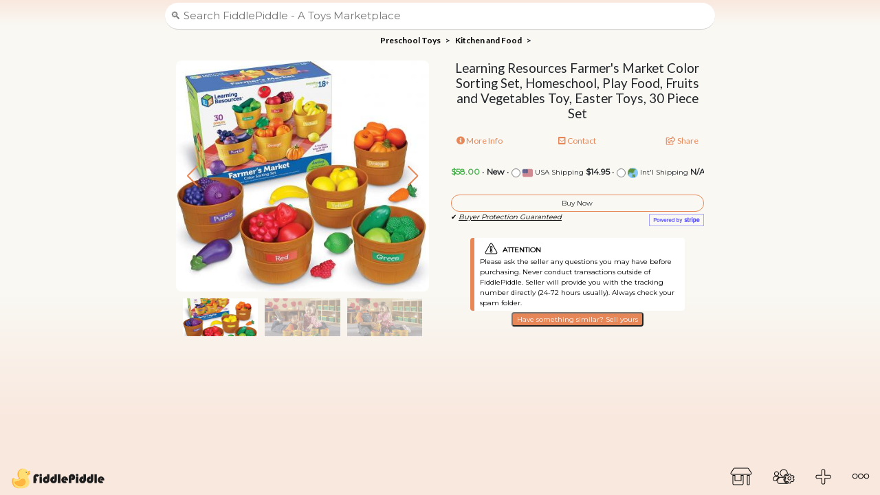

--- FILE ---
content_type: text/html; charset=UTF-8
request_url: https://fiddlepiddle.com/preschool-toys/kitchen-and-food/learning-resources-farmers-market-color-sorting-set-homeschool-play-food-fruits-and-vegetables-toy-easter-toys-30-piece-set
body_size: 9233
content:

<!DOCTYPE html>
<html lang="en">

<head>
  <!--
           ::::::..
         --:::::::::....
        --::::::::--:--.
       .-:::::::::::---:
        --::::::::::::
        .-:::::::::::
 :-:.    --::---::::::
 -::::::::--------::::.
 -::--------------:::::
 --:--------------::::.
  -:::----------::::::
   ::::::::::::::::.

    If you're reading this, we're hiring.
    hello@fiddlepiddle.com -->

  <!-- Basic Page Needs -->
  <meta charset="utf-8">
  <title>Learning Resources Farmer's Market Color Sorting Set, Homeschool, Play Food, Fruits and Vegetables Toy, Easter Toys, 30 Piece Set • FiddlePiddle • Toys Marketplace</title>
  <meta name="description" content="25 FOODS IN 5 COLORS: Includes 25 foods in 5 different colors, 5 baskets, activity guide, and stickers for labeling. Easter Basket Stuffers: ages 18 mos+.">
  <meta name="keywords" content="Learning Resources Farmer's Market Color Sorting Set, Homeschool, Play Food, Fruits and Vegetables Toy, Easter Toys, 30 Piece Set, Preschool Toys, Kitchen and Food, buy sell toys, toys marketplace, marketplace for toys, fiddlepiddle">
  <meta name="author" content="FiddlePiddle">
  <META NAME="ROBOTS" CONTENT="INDEX, FOLLOW">
  <meta name="google-site-verification" content="U5_ASxQJa6MP8WpBqW8WC-9kRtxcEFgFH5k80Fs3n8o" />

  <!-- Open Graph data -->
  <meta property="og:locale" content="en_US" />
  <meta property="og:title" content="Learning Resources Farmer's Market Color Sorting Set, Homeschool, Play Food, Fruits and Vegetables Toy, Easter Toys, 30 Piece Set • FiddlePiddle • Toys Marketplace" />
  <meta property="og:type" content="website" />
  <meta property="og:url" content="https://fiddlepiddle.com/preschool-toys/kitchen-and-food/learning-resources-farmers-market-color-sorting-set-homeschool-play-food-fruits-and-vegetables-toy-easter-toys-30-piece-set" />
  <meta property="og:image" content="https://fiddlepiddle-uploads.s3.us-west-1.amazonaws.com/zj2q3.jpg" />
  <meta property="og:description" content="25 FOODS IN 5 COLORS: Includes 25 foods in 5 different colors, 5 baskets, activity guide, and stickers for labeling. Easter Basket Stuffers: ages 18 mos+." />
  <meta property="og:site_name" content="FiddlePiddle" />
  <meta name="twitter:card" content="summary" />
  <meta name="twitter:description" content="25 FOODS IN 5 COLORS: Includes 25 foods in 5 different colors, 5 baskets, activity guide, and stickers for labeling. Easter Basket Stuffers: ages 18 mos+." />
  <meta name="twitter:title" content="Learning Resources Farmer's Market Color Sorting Set, Homeschool, Play Food, Fruits and Vegetables Toy, Easter Toys, 30 Piece Set" />
  <meta name="twitter:image" content="https://fiddlepiddle-uploads.s3.us-west-1.amazonaws.com/zj2q3.jpg" />

  <!-- Chrome, Firefox OS and Opera -->
  <meta name="theme-color" content="#f9e8de">
  <!-- Windows Phone -->
  <meta name="msapplication-navbutton-color" content="#f9e8de">
  <!-- iOS Safari -->
  <meta name="apple-mobile-web-app-status-bar-style" content="#f9e8de">

  <link rel="canonical" href="https://fiddlepiddle.com/preschool-toys/kitchen-and-food/learning-resources-farmers-market-color-sorting-set-homeschool-play-food-fruits-and-vegetables-toy-easter-toys-30-piece-set" />
  <!-- Favicon -->
  <link rel="icon" type="image/png" href="/img/favicon.png" />
  <link rel="apple-touch-icon" sizes="180x180" href="/img/favicon.png">

  <!-- Mobile Specific Metas -->
  <meta name="viewport" content="width=device-width, initial-scale=1.0, maximum-scale=1.0, user-scalable=no" />
  <link rel="manifest" href="manifest.json">
  <meta name="mobile-web-app-capable" content="yes">
  <meta name="apple-mobile-web-app-capable" content="yes">
  <!-- CSS -->
  <link rel="stylesheet" href="/css/w3.css">
  <link rel="stylesheet" href="/css/style.css" />
  <link rel="stylesheet" href="https://cdn.jsdelivr.net/npm/bootstrap@4.5.3/dist/css/bootstrap.min.css" integrity="sha384-TX8t27EcRE3e/ihU7zmQxVncDAy5uIKz4rEkgIXeMed4M0jlfIDPvg6uqKI2xXr2" crossorigin="anonymous">
  <link rel="preconnect" href="https://fonts.gstatic.com">
  <link href="https://fonts.googleapis.com/css2?family=Lato:ital,wght@0,100;0,300;0,400;0,700;0,900;1,100;1,300;1,400;1,700;1,900&family=Montserrat&display=swap" rel="stylesheet">
  <link rel="stylesheet" href="https://use.fontawesome.com/releases/v5.2.0/css/all.css" integrity="sha384-hWVjflwFxL6sNzntih27bfxkr27PmbbK/iSvJ+a4+0owXq79v+lsFkW54bOGbiDQ" crossorigin="anonymous">
  <link rel="stylesheet" href="/css/common.css" />
  <link rel="stylesheet" href="/css/product.css" />
  <link rel="stylesheet" href="https://unpkg.com/swiper@8/swiper-bundle.min.css" />

  <!-- JS -->
  <script src="https://ajax.googleapis.com/ajax/libs/jquery/3.5.1/jquery.min.js"></script>
  <script src="https://cdn.jsdelivr.net/npm/bootstrap@4.5.3/dist/js/bootstrap.bundle.min.js" integrity="sha384-ho+j7jyWK8fNQe+A12Hb8AhRq26LrZ/JpcUGGOn+Y7RsweNrtN/tE3MoK7ZeZDyx" crossorigin="anonymous"></script>
  <link rel="stylesheet" href="https://cdnjs.cloudflare.com/ajax/libs/font-awesome/4.7.0/css/font-awesome.min.css">
  <script src="https://www.google.com/recaptcha/api.js?render=6LdVlOkUAAAAACaCig6GgXYLcJ46TzsNJxqyTAPy"></script>
  <script src="https://js.stripe.com/v3/"></script>
  <script src="https://unpkg.com/swiper@8/swiper-bundle.min.js"></script>

  <script type='application/ld+json'>
    {
      "@context": "http:\/\/schema.org",
      "@type": "WebSite",
      "@id": "#website",
      "url": "https:\/\/fiddlepiddle.com\/",
      "name": "FiddlePiddle",
      "potentialAction": {
        "@type": "SearchAction",
        "target": "https:\/\/fiddlepiddle.com\/?s={search_term_string}",
        "query-input": "required name=search_term_string"
      }
    }
  </script>
  <script type='application/ld+json'>
    {
      "@context": "http:\/\/schema.org",
      "@type": "Organization",
      "url": "https:\/\/fiddlepiddle.com\/",
      "sameAs": ["https:\/\/www.facebook.com\/fiddlepiddle", "https:\/\/twitter.com\/PiddleFiddle", "https:\/\/www.youtube.com\/channel\/UCpGnI-i7PeKoUXmsp0nhVZw"],
      "@id": "#organization",
      "name": "FiddlePiddle",
      "logo": "https:\/\/fiddlepiddle.com\/img\/logo.png"
    }
  </script>

  <!-- IOS Double Tap Fix -->
  <script type="application/javascript" src="/js/fastclick.js"></script>
  <style>
    .swiper {
      width: 100%;
      height: auto;
      z-index: 0 !important;
    }

    .swiper-slide {
      text-align: center;
      font-size: 18px;
      background: #fff;

      /* Center slide text vertically */
      display: -webkit-box;
      display: -ms-flexbox;
      display: -webkit-flex;
      display: flex;
      -webkit-box-pack: center;
      -ms-flex-pack: center;
      -webkit-justify-content: center;
      justify-content: center;
      -webkit-box-align: center;
      -ms-flex-align: center;
      -webkit-align-items: center;
      align-items: center;
    }

    /* .swiper-slide img {
      display: block;
      width: 100%;
      height: 100%;
      object-fit: cover;
    } */

    /* .swiper {
      width: 100%;
      height: 300px;
      margin-left: auto;
      margin-right: auto;
    } */

    .swiper-slide {
      background-size: cover;
      background-position: center;
    }

    .mySwiper2 {
      height: 80%;
      width: 100%;
      border-radius: 8px;
    }

    .mySwiper {
      /* height: 20%; */
      height: 75px;
      box-sizing: border-box;
      padding: 10px 10px;
    }

    .mySwiper .swiper-slide {
      width: 25%;
      height: 100%;
      opacity: 0.4;
    }

    .mySwiper .swiper-slide-thumb-active {
      opacity: 1;
    }

    .swiper-slide img {
      display: block;
      width: 100%;
      height: 100%;
      object-fit: cover;
    }

    .sliderImage:hover {
      cursor: zoom-in !important;
    }

    .swiper-button-next,
    .swiper-button-prev {
      color: #e78758;
    }

    .swiper-button-next:after,
    .swiper-button-prev:after {
      font-size: 30px !important;
    }

    .swiper-lazy-preloader {
      border: 4px solid #e78758 !important;
      border-top-color: transparent !important;
    }
  </style>
</head>

<body class="bodyBackground">

  <div id="">

    <!-- !PAGE CONTENT! -->
    <div class="w3-main pageContent">

      <div class="w3-top zIndex1" id="searchTop">
  <div class="w3-bar w3-center w3-padding-small backgroundAttachment backgroundLinear">
    <!-- <form autocomplete="off">
      <input type="hidden" id="g-recaptcha-response-search" name="g-recaptcha-response-search">
      <input class="w3-input w3-round-xxlarge marginAuto maxWidth800" maxlength="60" id="productSearch" type="text" placeholder="🔍 Search FiddlePiddle - A Toys Marketplace" onkeypress="searchProduct(event)" />
    </form> -->
    <!-- <form method="get" action="results_new.html">
      <input type="text" name="q" id="search" size="25" value="" />
      <input type="submit" value="Search" />
    </form> -->
    <form autocomplete="off" method="get" action="/search-results.php">
      <!-- <input type="hidden" id="g-recaptcha-response-search" name="g-recaptcha-response-search"> -->
      <input class="w3-input w3-round-xxlarge marginAuto maxWidth800" name="s" maxlength="60" id="" type="text" placeholder="🔍 Search FiddlePiddle - A Toys Marketplace" />
    </form>
  </div>
</div>                  <!-- Bottom Nav -->
<div class="w3-bottom zIndex4">

  <div class="w3-orange w3-bar w3-center w3-xlarge bottomNavBackground">
    <div class="maxWidth1600 marginAuto">
      <a href="/" data-toggle="tooltip" data-placement="top" data-container="body" data-original-title="A Toys Marketplace" class="w3-left w3-button w3-hover-red menu-button textDecorationNone"><img src="/img/favicon.png" width="30" /><img class="w3-hide-small" src="/img/menu-logo.png" width="108" /></a>

      <a data-toggle="tooltip" data-placement="top" data-container="body" title="More" class="w3-button menu-button w3-text-black w3-right w3-hover-red" onclick="document.getElementById('info').style.display='block'" data-original-title="More"><i class="fas fa-ellipsis-h"></i></a>

      <a data-toggle="tooltip" data-placement="top" data-container="body" title="Sell Toys" class="w3-button menu-button w3-text-black w3-right w3-hover-red" onclick="openSellPopup()" data-original-title="Sell Toys"><i class="fas fa-plus"></i></a>

      <a data-toggle="tooltip" data-placement="top" data-container="body" title="My Account" class="w3-button menu-button w3-text-black w3-right w3-hover-red" onclick="openLoginPopup()" data-original-title="My Account"><i class="fas fa-users-cog"></i></a>

      <a href="/" data-toggle="tooltip" data-placement="top" data-container="body" title="Browse Toys" class="w3-button menu-button w3-text-black w3-right w3-hover-red" data-original-title="Browse Toys"><i class="fas fa-store-alt"></i></a>
    </div>
  </div>
</div>
<!-- Login/Register Pop Up-->
<div id="login" class="w3-modal zIndex9999">
  <div class="w3-modal-content w3-card-4 w3-animate-bottom w3-topbar w3-border-red w3-tiny w3-round maxWidth400">
    <div class="w3-center w3-medium fontFamilyCustom">
      <br />
      LOGIN/REGISTER
    </div>

    <form class="w3-container" id="loginForm" method="post" action="/product.php">
      <input type="hidden" id="g-recaptcha-response" name="g-recaptcha-response">
      <input type="hidden" name="action" value="validate_captcha">
      <input type="hidden" name="checkLoginType" id="checkLoginType" value="">
      <input type="hidden" name="currentUrl" id="currentUrl" value="">
      <input type="hidden" name="retypeEmail" id="retypeEmail" value="">
      <div class="w3-section">
        <input class="w3-input w3-border w3-margin-bottom w3-round-xxlarge" maxlength="50" id="usrname" type="email" placeholder="Enter Email" name="usrname" required />
        <input class="w3-input w3-border w3-round-xxlarge" type="password" id="psw" placeholder="Enter Password" name="psw" required />
        <button class="w3-button w3-block w3-border w3-border-red w3-hover-red w3-section w3-padding w3-round-xxlarge" id="loginBtn" type="submit">
          Login
        </button>
        <center>or</center>
        <input class="w3-input w3-border w3-round-xxlarge" type="password" id="repsw" placeholder="Retype Password" name="repsw" />
        <button class="w3-button w3-block w3-border w3-border-red w3-hover-red w3-section w3-padding w3-round-xxlarge" id="registerBtn" type="submit">
          Register for Free
        </button>
        <span>By signing up or logging in, you agree to our
          <a href="/terms.php"><b>Terms of Service</b></a> and
          <a href="/privacy.php"><b>Privacy Policy</b></a>.</span> <span>This site is protected by reCAPTCHA and the Google
          <a href="https://policies.google.com/privacy" target="_blank"><b>Privacy Policy</b></a> and
          <a href="https://policies.google.com/terms" target="_blank"><b>Terms of Service</b></a> apply.
        </span>
      </div>
    </form>

    <div class="w3-container w3-border-top w3-padding-small w3-orange w3-round footerModalBackground">
      <button onclick="document.getElementById('login').style.display='none'" type="button" class="w3-button w3-border w3-border-red w3-hover-red w3-light-grey w3-round">
        Cancel
      </button>
      <span class="w3-right w3-padding"><a href="/fpw.php">Forgot password?</a></span>
    </div>
  </div>
</div>
<!-- Sell Toys Pop Up-->
<div id="sell" class="w3-modal zIndex9999">
  <div class="w3-modal-content w3-card-4 w3-animate-bottom w3-topbar w3-border-red w3-tiny w3-round maxWidth400">
    <div class="w3-center w3-medium fontFamilyCustom">
      <br />
      LOGIN/REGISTER
    </div>

    <form class="w3-container" action="sell.php">
      <div class="w3-section">
        <input class="w3-input w3-border w3-margin-bottom w3-round-xxlarge" type="email" placeholder="Enter Email" name="usrname" required />
        <input class="w3-input w3-border w3-round-xxlarge" type="password" placeholder="Enter Password" name="psw" required />
        <button class="w3-button w3-block w3-border w3-border-red w3-hover-red w3-section w3-padding w3-round-xxlarge" type="submit">
          Login
        </button>
        <center>or</center>
        <input class="w3-input w3-border w3-round-xxlarge" type="password" placeholder="Retype Password" name="psw" required />
        <button class="w3-button w3-block w3-border w3-border-red w3-hover-red w3-section w3-padding w3-round-xxlarge" type="submit">
          Register for Free
        </button>
        <span>By signing up or logging in, you agree to our
          <a href="/terms.php"><b>Terms of Service</b></a> and
          <a href="/privacy.php"><b>Privacy Policy</b></a>.</span> <span>This site is protected by reCAPTCHA and the Google
          <a href="https://policies.google.com/privacy" target="_blank"><b>Privacy Policy</b></a> and
          <a href="https://policies.google.com/terms" target="_blank"><b>Terms of Service</b></a> apply.
        </span>
      </div>
    </form>

    <div class="w3-container w3-border-top w3-padding-small w3-orange w3-round footerModalBackground">
      <button onclick="document.getElementById('sell').style.display='none'" type="button" class="w3-button w3-border w3-border-red w3-hover-red w3-light-grey w3-round">
        Cancel
      </button>
      <span class="w3-right w3-padding"><a href="/fpw.php">Forgot password?</a></span>
    </div>
  </div>
</div>
<!-- More Info Pop Up-->
<div id="info" class="w3-modal zIndex9999">
  <div class="w3-modal-content w3-card-4 w3-animate-bottom w3-topbar w3-border-red w3-tiny w3-round maxWidth400">
    <span onclick="document.getElementById('info').style.display='none'" class="w3-button w3-xlarge w3-hover-red w3-display-topright" title="Close">×</span>
    <div class="w3-center w3-medium fontFamilyCustom">
      <br />
      <center>
        <img src="/img/favicon.png" width="30" /><img src="/img/menu-logo.png" width="108" />
        <div class="w3-xlarge">
          <!-- Facebook -->
          <a href="https://www.facebook.com/fiddlepiddle" target="_blank" class="quickshare">
            <i class="fab fa-facebook-square"></i>
          </a>

          <!-- Twitter -->
          <a href="https://twitter.com/PiddleFiddle" target="_blank" class="quickshare">
            <i class="fab fa-twitter-square"></i>
          </a>

          <!-- Youtube -->
          <a href="https://www.youtube.com/channel/UCpGnI-i7PeKoUXmsp0nhVZw" target="_blank" class="quickshare">
            <i class="fab fa-youtube"></i>
          </a>

          <!-- GooglePlay -->
          <a href="https://play.google.com/store/apps/details?id=com.alaaclips.fiddlepiddle" target="_blank" class="quickshare">
            <i class="fab fa-google-play"></i>
          </a>

          <!-- iTunes -->
          <a href="https://apps.apple.com/app/id1597349309#?platform=iphone" target="_blank" class="quickshare">
            <i class="fab fa-itunes"></i>
          </a>
        </div>
      </center>
    </div>

    <div class="w3-padding">
      <span class="w3-medium">
        <center>
          Welcome,<br /><span class="w3-text-red">FiddlePiddle</span>
          is a global online toy marketplace, where people come
          together to sell, buy, and collect toys.
        </center>
      </span>

      <div class="w3-row w3-medium w3-padding">
        <div class="w3-col l6 m6 s6">
          <b>
            <center class="w3-text-red">Easy to Buy</center>
          </b>
          <ul class="w3-ul w3-tiny">
            <li>✔️Find a Toy</li>
            <li>✔️Easy Payment</li>
            <li>✔️Direct Communication</li>
          </ul>
        </div>
        <div class="w3-col l6 m6 s6">
          <b>
            <center class="w3-text-red">Easy to Sell</center>
          </b>
          <ul class="w3-ul w3-tiny">
            <li>✔️No Listing Fees</li>
            <li>✔️Instant Payout<a target="_blank" href="/blog/start-selling-on-fiddlepiddlecom/#payouts">*</a></li>
            <li>✔️Direct Communication</li>
          </ul>
          <span class="w3-right"><a href="https://stripe.com" target="_blank"><img src="/img/stripe.png" width="80px" /></a></span>
        </div>
      </div>
      <div class="w3-center"><a href="/blog/start-selling-on-fiddlepiddlecom"><button class="w3-red w3-round">Start Selling Now</button></a></div><br>
      <div class="w3-small w3-light-grey w3-padding-small w3-round-large w3-leftbar">
        <b>Latest News</b><br />
        <ul class="w3-ul w3-tiny overflowXScroll height50">
                      <li>
              <a href="/blog/the-ultimate-toy-marketplace">The Ultimate Toy Marketplace</a>
            </li>
                      <li>
              <a href="/blog/start-selling-on-fiddlepiddlecom">Start Selling On FiddlePiddle.com</a>
            </li>
                      <li>
              <a href="/blog/our-protection-guarantee">Our Protection Guarantee</a>
            </li>
                      <li>
              <a href="/blog/stay-ahead-of-the-game-a-look-at-the-top-toy-searches-of-january-2023">Stay Ahead of the Game: A Look at the Top Toy Searches of January 2023</a>
            </li>
                      <li>
              <a href="/blog/toys-are-a-better-investment-than-crypto">Toys Are A Better Investment Than Crypto</a>
            </li>
                      <li>
              <a href="/blog/the-20-toy-rule-explained">The '20 Toy Rule' Explained</a>
            </li>
                      <li>
              <a href="/blog/how-to-grade-action-figures">How to Grade Action Figures</a>
            </li>
                      <li>
              <a href="/blog/how-to-start-a-business-selling-toys">How To Start A Business Selling Toys?</a>
            </li>
                      <li>
              <a href="/blog/is-there-an-app-to-sell-toys">Is There An App To Sell Toys?</a>
            </li>
                      <li>
              <a href="/blog/how-much-are-my-old-toys-worth">How Much Are My Old Toys Worth?</a>
            </li>
                      <li>
              <a href="/blog/top-6-places-to-sell-old-toys-online">Top 6 Places To Sell Old Toys Online</a>
            </li>
                      <li>
              <a href="/blog/why-pokemon-toys-are-worth-money">Why Pokémon Toys Are Worth Money</a>
            </li>
                      <li>
              <a href="/blog/which-mcdonalds-toys-are-worth-money">Which Mcdonald's Toys Are Worth Money?</a>
            </li>
                      <li>
              <a href="/blog/how-much-do-old-barbies-sell-for">How Much Do Old Barbies Sell For?</a>
            </li>
                      <li>
              <a href="/blog/why-is-reselling-toys-a-great-business">Why Is Reselling Toys A Great Business?</a>
            </li>
                      <li>
              <a href="/blog/why-toys-are-a-great-investment">Why Toys Are A Great Investment</a>
            </li>
                      <li>
              <a href="/blog/developmental-toys-for-3-6mo-old-babies">Developmental Toys for 3-6mo Old Babies</a>
            </li>
                      <li>
              <a href="/blog/the-best-place-to-buy-funko-pops-online">The Best Place to Buy Funko Pops Online?</a>
            </li>
                      <li>
              <a href="/blog/new-marvel-giant-action-figure-galactus">New Marvel Giant Action Figure: Galactus</a>
            </li>
                      <li>
              <a href="/blog/7-fidget-toys-that-help-with-anxiety">7 Fidget Toys That Help With Anxiety</a>
            </li>
                      <li>
              <a href="/blog/the-strange-history-of-cereal-box-toys">The Strange History of Cereal Box Toys</a>
            </li>
                      <li>
              <a href="/blog/are-your-old-toys-worth-money">Are Your Old Toys Worth Money?</a>
            </li>
                      <li>
              <a href="/blog/millennial-toys-now-worth-big-money">Millennial Toys Now Worth Big Money</a>
            </li>
                      <li>
              <a href="/blog/how-to-sell-toys-online-for-profit">How To Sell Toys Online For Profit</a>
            </li>
                      <li>
              <a href="/blog/10-most-insane-childrens-toys-ever">10 Most Insane Children's Toys Ever</a>
            </li>
                      <li>
              <a href="/blog/how-to-sell-your-toys-online">This Is How To Sell Your Toys Online</a>
            </li>
                      <li>
              <a href="/blog/this-is-why-hot-wheels-increase-in-value">This is Why Hot Wheels Increase in Value</a>
            </li>
                      <li>
              <a href="/blog/check-out-our-new-ads">Check Out Our New Ads</a>
            </li>
                      <li>
              <a href="/blog/rare-toys-worth-a-fortune">Rare Toys Worth A Fortune</a>
            </li>
                      <li>
              <a href="/blog/what-is-the-best-online-toy-store">What Is The Best Online Toy Store?</a>
            </li>
                      <li>
              <a href="/blog/this-is-why-you-should-sell-toys-online">This Is Why You Should Sell Toys Online</a>
            </li>
                      <li>
              <a href="/blog/the-latest-trends-in-toys">The Latest Trends In Toys</a>
            </li>
                      <li>
              <a href="/blog/where-to-sell-old-toys-online">Where to Sell Old Toys Online?</a>
            </li>
                  </ul>
      </div>
    </div>

    <div class="w3-container w3-border-top w3-padding-large w3-orange w3-round w3-center footerModalBackground">
      <span class="w3-padding-large">© 2026        <img src="/img/usa.png" class="verticalAlignTop" width="12px" />
        <a href="index.php">FiddlePiddle</a> - Buy & Sell Toys</span><br />
      <span class="w3-padding-large"><a href="/terms.php">Terms of Service</a> |
        <a href="/privacy.php">Privacy Policy</a></span>
    </div>
  </div>
</div>
<a rel="nofollow" style="display:none" href="/blackhole/" title="Do NOT follow this link or you will be banned from the site!">FiddlePiddle</a>
      <!-- Product Categories here -->
      <div class="scrollmenu w3-small w3-center w3-top marginTop45 fontFamilyCustom bodyBackground"><b>
          <ol itemscope itemtype="http://schema.org/BreadcrumbList" class="listStyleTypeNone whiteSpaceNowrap marginBottom0">
            <li itemprop="itemListElement" class="inlineDisplay" itemscope itemtype="http://schema.org/ListItem">
              <a itemprop="item" href="/preschool-toys">
                <span itemprop="name">Preschool Toys</span></a>
              <meta itemprop="position" content="1" />
            </li>
            >
            <li itemprop="itemListElement" class="inlineDisplay" itemscope itemtype="http://schema.org/ListItem">
              <a itemprop="item" href="/preschool-toys/kitchen-and-food">
                <span itemprop="name">Kitchen and Food</span></a>
              <meta itemprop="position" content="2" />
            </li>
            >
          </ol>
        </b>
      </div>

      <!-- Product Info -->
      <div class="marginTop0">
        <div class="w3-container w3-padding maxWidth1600 marginAuto">

          <div class="w3-row maxWidth800 marginAuto marginTop80" itemscope itemtype="http://schema.org/Product">
            <div class="w3-container w3-half">
              <div class="w3-content">
                <!-- <img id="productImgUrl" itemprop="image" class="w3-round-large mySlides w3-cropped percentWidth100" alt="Learning Resources Farmer's Market Color Sorting Set, Homeschool, Play Food, Fruits and Vegetables Toy, Easter Toys, 30 Piece Set" src="https://fiddlepiddle-uploads.s3.us-west-1.amazonaws.com/fwkgC.jpg" height="350px" loading="lazy">
                                  <img id="productImgTwoUrl" itemprop="image" class="w3-round-large mySlides w3-cropped percentWidth100 displayNone" alt="Learning Resources Farmer's Market Color Sorting Set, Homeschool, Play Food, Fruits and Vegetables Toy, Easter Toys, 30 Piece Set" src="https://fiddlepiddle-uploads.s3.us-west-1.amazonaws.com/r196M.jpg" height="350px" loading="lazy">
                                                  <img id="productImgThreeUrl" itemprop="image" class="w3-round-large mySlides w3-cropped percentWidth100 displayNone" alt="Learning Resources Farmer's Market Color Sorting Set, Homeschool, Play Food, Fruits and Vegetables Toy, Easter Toys, 30 Piece Set" src="https://fiddlepiddle-uploads.s3.us-west-1.amazonaws.com/LSVoW.jpg" height="350px" loading="lazy">
                 -->
                <!-- <div class="w3-row-padding w3-section">
                  <div class="w3-col s4">
                    <img class="product w3-opacity w3-hover-opacity-off w3-cropped percentWidth100 cursorPointer" src="https://fiddlepiddle-uploads.s3.us-west-1.amazonaws.com/fwkgC.jpg" onclick="currentDiv(1)" height="50px" loading="lazy">
                  </div>
                                      <div class="w3-col s4">
                      <img class="product w3-opacity w3-hover-opacity-off w3-cropped percentWidth100 cursorPointer" src="https://fiddlepiddle-uploads.s3.us-west-1.amazonaws.com/r196M.jpg" onclick="currentDiv(2)" height="50px" loading="lazy">
                    </div>
                                                        <div class="w3-col s4">
                      <img class="product w3-opacity w3-hover-opacity-off w3-cropped percentWidth100 cursorPointer" src="https://fiddlepiddle-uploads.s3.us-west-1.amazonaws.com/LSVoW.jpg" onclick="currentDiv(3)" height="50px" loading="lazy">
                    </div>
                                  </div> -->

                <!-- Swiper -->

                <div style="--swiper-navigation-color: #fff; --swiper-pagination-color: #fff;" class="swiper mySwiper2">
                  <div class="swiper-wrapper">
                    <div class="swiper-slide">
                      <div class="swiper-zoom-container">
                        <img id="productImgUrl" class="swiper-lazy sliderImage" itemprop="image" alt="Learning Resources Farmer's Market Color Sorting Set, Homeschool, Play Food, Fruits and Vegetables Toy, Easter Toys, 30 Piece Set" src="/img/dummy-product.png" data-src="https://fiddlepiddle-uploads.s3.us-west-1.amazonaws.com/fwkgC.jpg" />
                        <div class="swiper-lazy-preloader"></div>
                      </div>
                    </div>
                                          <div class="swiper-slide">
                        <div class="swiper-zoom-container">
                          <img id="productImgTwoUrl" class="swiper-lazy sliderImage" itemprop="image" alt="Learning Resources Farmer's Market Color Sorting Set, Homeschool, Play Food, Fruits and Vegetables Toy, Easter Toys, 30 Piece Set" src="https://fiddlepiddle-uploads.s3.us-west-1.amazonaws.com/r196M.jpg" data-src="https://fiddlepiddle-uploads.s3.us-west-1.amazonaws.com/r196M.jpg" />
                          <div class="swiper-lazy-preloader"></div>
                        </div>
                      </div>
                                                              <div class="swiper-slide">
                        <div class="swiper-zoom-container">
                          <img id="productImgThreeUrl" class="swiper-lazy sliderImage" itemprop="image" alt="Learning Resources Farmer's Market Color Sorting Set, Homeschool, Play Food, Fruits and Vegetables Toy, Easter Toys, 30 Piece Set" src="https://fiddlepiddle-uploads.s3.us-west-1.amazonaws.com/LSVoW.jpg" data-src="https://fiddlepiddle-uploads.s3.us-west-1.amazonaws.com/LSVoW.jpg" />
                          <div class="swiper-lazy-preloader"></div>
                        </div>
                      </div>
                                      </div>
                  <div class="swiper-button-next"></div>
                  <div class="swiper-button-prev"></div>
                </div>
                <div thumbsSlider="" class="swiper mySwiper">
                  <div class="swiper-wrapper">
                    <div class="swiper-slide">
                      <img alt="Learning Resources Farmer's Market Color Sorting Set, Homeschool, Play Food, Fruits and Vegetables Toy, Easter Toys, 30 Piece Set" src="https://fiddlepiddle-uploads.s3.us-west-1.amazonaws.com/fwkgC.jpg" />
                    </div>
                                          <div class="swiper-slide">
                        <img alt="Learning Resources Farmer's Market Color Sorting Set, Homeschool, Play Food, Fruits and Vegetables Toy, Easter Toys, 30 Piece Set" src="https://fiddlepiddle-uploads.s3.us-west-1.amazonaws.com/r196M.jpg" />
                      </div>
                                                              <div class="swiper-slide">
                        <img alt="Learning Resources Farmer's Market Color Sorting Set, Homeschool, Play Food, Fruits and Vegetables Toy, Easter Toys, 30 Piece Set" src="https://fiddlepiddle-uploads.s3.us-west-1.amazonaws.com/LSVoW.jpg" />
                      </div>
                                      </div>
                </div>
              </div>
            </div>
            <div class="w3-container w3-half">
              <span class="w3-center">
                <h5 itemprop="name">Learning Resources Farmer's Market Color Sorting Set, Homeschool, Play Food, Fruits and Vegetables Toy, Easter Toys, 30 Piece Set</h5>
              </span>
              <div class="w3-row-padding w3-section w3-small w3-padding-small fontFamilyCustom">
                <div class="marginBottom25">
                  <div class="w3-col s4">
                    <a href="#!" onclick="myFunction('moreinfo')" class="w3-text-red w3-left"><i class="fas fa-info-circle"></i> More Info</a>
                  </div>

                  <div class="w3-col s4">
                    <center>
                                              <a class="w3-text-red" href="#" target="_blank" id="contactSeller"><i class="fas fa-envelope-square"></i> Contact</a>
                                          </center>
                  </div>

                  <div class="w3-col s4">
                    <a class="w3-text-red w3-right" href="#!" onclick="myFunction('share')"><i class="far fa-share-square"></i> Share</a>
                  </div>
                </div>
                <span itemprop="offers" itemscope itemtype="http://schema.org/Offer">
                  <div id="share" class="w3-hide w3-center w3-animate-opacity w3-border w3-border-orange w3-round">
                    <span><a href="#top" id="copylink2">https://fiddlepiddle.com/preschool-toys/kitchen-and-food/learning-resources-farmers-market-color-sorting-set-homeschool-play-food-fruits-and-vegetables-toy-easter-toys-30-piece-set</a> &nbsp;&nbsp;&nbsp; <span class="w3-button w3-round w3-hover-orange w3-padding-small" onclick="copyDivToClipboard2(); CopyLink2()"><i class="far fa-copy w3-medium"></i></span></span><br>
                    <span class="w3-tiny" id="copiedtext2"></span>
                    <div class="w3-large">

                      <a href="https://www.facebook.com/sharer.php?u=https://fiddlepiddle.com/preschool-toys/kitchen-and-food/learning-resources-farmers-market-color-sorting-set-homeschool-play-food-fruits-and-vegetables-toy-easter-toys-30-piece-set" target="_blank" class="quickshare2">
                        <i class="fab fa-facebook-square" aria-hidden="true"></i>
                      </a>
                      <a href="https://wa.me/?text=https://fiddlepiddle.com/preschool-toys/kitchen-and-food/learning-resources-farmers-market-color-sorting-set-homeschool-play-food-fruits-and-vegetables-toy-easter-toys-30-piece-set" target="_blank" class="quickshare2">
                        <i class="fab fa-whatsapp-square" aria-hidden="true"></i>
                      </a>
                      <a href="/cdn-cgi/l/email-protection#[base64]" target="_blank" class="quickshare2">
                        <i class="fas fa-envelope-square" aria-hidden="true"></i>
                      </a>
                      <a href="https://pinterest.com/pin/create/link/?url=https://fiddlepiddle.com/preschool-toys/kitchen-and-food/learning-resources-farmers-market-color-sorting-set-homeschool-play-food-fruits-and-vegetables-toy-easter-toys-30-piece-set" target="_blank" class="quickshare2">
                        <i class="fab fa-pinterest-square" aria-hidden="true"></i>
                      </a>

                    </div>

                  </div>

                  <div id="moreinfo" class="w3-hide w3-small w3-animate-opacity w3-margin-top">
                    <span itemprop="description">25 FOODS IN 5 COLORS: Includes 25 foods in 5 different colors, 5 baskets, activity guide, and stickers for labeling. Easter Basket Stuffers: ages 18 mos+.</span>
                    <div class="w3-border w3-border-orange w3-round w3-margin-top">
                      <i class="far fa-clock"></i> Estimated arrival on or before <span class="w3-text-red">Jan 28, 2026</span> if you order today. <br><i class="fas fa-shipping-fast"></i> Shipping: Includes FREE tracking!<br>
                      <i class="fas fa-undo-alt"></i> Returns:                         <a href="#" class="w3-text-red" target="_blank" id="contactSellerNew">Contact Seller</a>
                                          </div>
                  </div>
                  <meta itemprop="priceCurrency" content="USD" />
                  <meta itemprop="price" content="58.00" class="displayNone" />
                                      <link itemprop="availability" href="https://schema.org/OutOfStock" class="displayNone" />
                                  </span>
              </div>

              <link href="/css/emoji.css" rel="stylesheet">
              <div class="scrollmenu w3-small w3-center">
                <b class="w3-text-green" itemprop="price" id="productPriceStripe">$58.00</b> • <b>New</b> • <span class="w3-tiny"><input type="radio" name="shipping" value="usa" class="verticalAlignMiddle" required><label>&nbsp;<i class="em em-us"></i> USA Shipping</label></span> <b id="productShippingStripe">$14.95</b> • <span class="w3-tiny"><input type="radio" name="shipping" value="intl" class="verticalAlignMiddle" required><label>&nbsp;<i class="em em-earth_asia"></i> Int'l Shipping</label></span> <b id="productIntlStripe">N/A</b>
              </div>
              <div class="w3-margin-top">
                <input type="hidden" id="productOwnerStatus" value="" />
                <input type="hidden" id="stripeProductQuantity" value="0" />
                <input type="hidden" id="stripeProductOwner" value="fiddlepiddle777@gmail.com" />
                <input type="hidden" id="stripeLoggedInUser" value="" />
                <input type="hidden" id="stripeIsDeleted" value="0" />
                <input type="hidden" id="stripeProductId" value="1626027119" />
                <button class="w3-button w3-bar w3-border w3-border-red w3-padding-small w3-hover-red w3-round-xxlarge w3-tiny" id="buyNow">Buy Now</button>
                <span class="w3-left w3-tiny"><a href="/blog/our-protection-guarantee" target="_blank">✔️ <u><i>Buyer Protection Guaranteed</i></u></a></span>
                <span class="w3-right"><a href="https://stripe.com" target="_blank"><img src="/img/stripe.png" width="80px"></a></span>
              </div>
              <br>
              <center>
                <div class="w3-orange percentWidth75">
                  <div id="myBar" class="w3-red w3-round height2 percentWidth0 displayNone"></div>
                </div>
              </center>
              <center>
                <div class="w3-white w3-left-align w3-leftbar w3-round w3-border-red w3-margin-top w3-tiny w3-padding-small percentWidth85"><span><b><i class="fas fa-exclamation-triangle w3-medium w3-padding-small" style="-webkit-text-stroke: 1px #000; -webkit-text-fill-color: transparent;"></i>ATTENTION</b><br>Please ask the seller any questions you may have before purchasing. Never conduct transactions outside of FiddlePiddle. Seller will provide you with the tracking number directly (24-72 hours usually). Always check your spam folder.</span></div>
              </center>
              </span>
              <div class="w3-center"><a href="/blog/start-selling-on-fiddlepiddlecom"><button class="w3-red w3-round w3-tiny">Have something similar? Sell yours</button></a></div>
            </div>
          </div>
        </div>

      </div>

      <!-- Footer -->
      <footer class="marginBottom50">
      </footer>
    </div>

  </div>

  <!-- JavaScript -->
  <div>

    <!-- Global site tag (gtag.js) - Google Analytics -->
    <script data-cfasync="false" src="/cdn-cgi/scripts/5c5dd728/cloudflare-static/email-decode.min.js"></script><script async src="https://www.googletagmanager.com/gtag/js?id=UA-48660480-19"></script>

    <!-- Schema.org Organization Start -->
    <script type="application/ld+json">
      {
        "@context": "http://schema.org",
        "@type": "Organization",
        "name": "FiddlePiddle",
        "logo": "https://fiddlepiddle.com/img/favicon.png",
        "url": "https://fiddlepiddle.com",
        "sameAs": [
          "https://www.facebook.com/fiddlepiddle",
          "https://twitter.com/PiddleFiddle",
          "https://www.youtube.com/channel/UCpGnI-i7PeKoUXmsp0nhVZw",
          "https://play.google.com/store/apps/details?id=com.fiddlepiddle&hl=en"
        ]
      }
    </script>
    <!-- Schema.org Organization End -->

    <!-- Click to Copy -->
    <div>

      <script src="/script/common.js"></script>
      <script src="/script/product.js"></script>
    </div>

  </div>
  <script>
    var swiper = new Swiper(".mySwiper", {
      spaceBetween: 10,
      slidesPerView: 3,
      freeMode: true,
      watchSlidesProgress: true
    });
    var swiper2 = new Swiper(".mySwiper2", {
      spaceBetween: 10,
      autoHeight: true,
      zoom: true,
      rewind: true,
      preloadImages: false,
      lazy: true,
      navigation: {
        nextEl: ".swiper-button-next",
        prevEl: ".swiper-button-prev"
      },
      thumbs: {
        swiper: swiper
      }
    });
  </script>

<script defer src="https://static.cloudflareinsights.com/beacon.min.js/vcd15cbe7772f49c399c6a5babf22c1241717689176015" integrity="sha512-ZpsOmlRQV6y907TI0dKBHq9Md29nnaEIPlkf84rnaERnq6zvWvPUqr2ft8M1aS28oN72PdrCzSjY4U6VaAw1EQ==" data-cf-beacon='{"version":"2024.11.0","token":"57f8c43819c54050bcdf649a0a61235c","r":1,"server_timing":{"name":{"cfCacheStatus":true,"cfEdge":true,"cfExtPri":true,"cfL4":true,"cfOrigin":true,"cfSpeedBrain":true},"location_startswith":null}}' crossorigin="anonymous"></script>
</body>

</html>



--- FILE ---
content_type: text/html; charset=utf-8
request_url: https://www.google.com/recaptcha/api2/anchor?ar=1&k=6LdVlOkUAAAAACaCig6GgXYLcJ46TzsNJxqyTAPy&co=aHR0cHM6Ly9maWRkbGVwaWRkbGUuY29tOjQ0Mw..&hl=en&v=9TiwnJFHeuIw_s0wSd3fiKfN&size=invisible&anchor-ms=20000&execute-ms=30000&cb=5pcctrtfn0ti
body_size: 48137
content:
<!DOCTYPE HTML><html dir="ltr" lang="en"><head><meta http-equiv="Content-Type" content="text/html; charset=UTF-8">
<meta http-equiv="X-UA-Compatible" content="IE=edge">
<title>reCAPTCHA</title>
<style type="text/css">
/* cyrillic-ext */
@font-face {
  font-family: 'Roboto';
  font-style: normal;
  font-weight: 400;
  font-stretch: 100%;
  src: url(//fonts.gstatic.com/s/roboto/v48/KFO7CnqEu92Fr1ME7kSn66aGLdTylUAMa3GUBHMdazTgWw.woff2) format('woff2');
  unicode-range: U+0460-052F, U+1C80-1C8A, U+20B4, U+2DE0-2DFF, U+A640-A69F, U+FE2E-FE2F;
}
/* cyrillic */
@font-face {
  font-family: 'Roboto';
  font-style: normal;
  font-weight: 400;
  font-stretch: 100%;
  src: url(//fonts.gstatic.com/s/roboto/v48/KFO7CnqEu92Fr1ME7kSn66aGLdTylUAMa3iUBHMdazTgWw.woff2) format('woff2');
  unicode-range: U+0301, U+0400-045F, U+0490-0491, U+04B0-04B1, U+2116;
}
/* greek-ext */
@font-face {
  font-family: 'Roboto';
  font-style: normal;
  font-weight: 400;
  font-stretch: 100%;
  src: url(//fonts.gstatic.com/s/roboto/v48/KFO7CnqEu92Fr1ME7kSn66aGLdTylUAMa3CUBHMdazTgWw.woff2) format('woff2');
  unicode-range: U+1F00-1FFF;
}
/* greek */
@font-face {
  font-family: 'Roboto';
  font-style: normal;
  font-weight: 400;
  font-stretch: 100%;
  src: url(//fonts.gstatic.com/s/roboto/v48/KFO7CnqEu92Fr1ME7kSn66aGLdTylUAMa3-UBHMdazTgWw.woff2) format('woff2');
  unicode-range: U+0370-0377, U+037A-037F, U+0384-038A, U+038C, U+038E-03A1, U+03A3-03FF;
}
/* math */
@font-face {
  font-family: 'Roboto';
  font-style: normal;
  font-weight: 400;
  font-stretch: 100%;
  src: url(//fonts.gstatic.com/s/roboto/v48/KFO7CnqEu92Fr1ME7kSn66aGLdTylUAMawCUBHMdazTgWw.woff2) format('woff2');
  unicode-range: U+0302-0303, U+0305, U+0307-0308, U+0310, U+0312, U+0315, U+031A, U+0326-0327, U+032C, U+032F-0330, U+0332-0333, U+0338, U+033A, U+0346, U+034D, U+0391-03A1, U+03A3-03A9, U+03B1-03C9, U+03D1, U+03D5-03D6, U+03F0-03F1, U+03F4-03F5, U+2016-2017, U+2034-2038, U+203C, U+2040, U+2043, U+2047, U+2050, U+2057, U+205F, U+2070-2071, U+2074-208E, U+2090-209C, U+20D0-20DC, U+20E1, U+20E5-20EF, U+2100-2112, U+2114-2115, U+2117-2121, U+2123-214F, U+2190, U+2192, U+2194-21AE, U+21B0-21E5, U+21F1-21F2, U+21F4-2211, U+2213-2214, U+2216-22FF, U+2308-230B, U+2310, U+2319, U+231C-2321, U+2336-237A, U+237C, U+2395, U+239B-23B7, U+23D0, U+23DC-23E1, U+2474-2475, U+25AF, U+25B3, U+25B7, U+25BD, U+25C1, U+25CA, U+25CC, U+25FB, U+266D-266F, U+27C0-27FF, U+2900-2AFF, U+2B0E-2B11, U+2B30-2B4C, U+2BFE, U+3030, U+FF5B, U+FF5D, U+1D400-1D7FF, U+1EE00-1EEFF;
}
/* symbols */
@font-face {
  font-family: 'Roboto';
  font-style: normal;
  font-weight: 400;
  font-stretch: 100%;
  src: url(//fonts.gstatic.com/s/roboto/v48/KFO7CnqEu92Fr1ME7kSn66aGLdTylUAMaxKUBHMdazTgWw.woff2) format('woff2');
  unicode-range: U+0001-000C, U+000E-001F, U+007F-009F, U+20DD-20E0, U+20E2-20E4, U+2150-218F, U+2190, U+2192, U+2194-2199, U+21AF, U+21E6-21F0, U+21F3, U+2218-2219, U+2299, U+22C4-22C6, U+2300-243F, U+2440-244A, U+2460-24FF, U+25A0-27BF, U+2800-28FF, U+2921-2922, U+2981, U+29BF, U+29EB, U+2B00-2BFF, U+4DC0-4DFF, U+FFF9-FFFB, U+10140-1018E, U+10190-1019C, U+101A0, U+101D0-101FD, U+102E0-102FB, U+10E60-10E7E, U+1D2C0-1D2D3, U+1D2E0-1D37F, U+1F000-1F0FF, U+1F100-1F1AD, U+1F1E6-1F1FF, U+1F30D-1F30F, U+1F315, U+1F31C, U+1F31E, U+1F320-1F32C, U+1F336, U+1F378, U+1F37D, U+1F382, U+1F393-1F39F, U+1F3A7-1F3A8, U+1F3AC-1F3AF, U+1F3C2, U+1F3C4-1F3C6, U+1F3CA-1F3CE, U+1F3D4-1F3E0, U+1F3ED, U+1F3F1-1F3F3, U+1F3F5-1F3F7, U+1F408, U+1F415, U+1F41F, U+1F426, U+1F43F, U+1F441-1F442, U+1F444, U+1F446-1F449, U+1F44C-1F44E, U+1F453, U+1F46A, U+1F47D, U+1F4A3, U+1F4B0, U+1F4B3, U+1F4B9, U+1F4BB, U+1F4BF, U+1F4C8-1F4CB, U+1F4D6, U+1F4DA, U+1F4DF, U+1F4E3-1F4E6, U+1F4EA-1F4ED, U+1F4F7, U+1F4F9-1F4FB, U+1F4FD-1F4FE, U+1F503, U+1F507-1F50B, U+1F50D, U+1F512-1F513, U+1F53E-1F54A, U+1F54F-1F5FA, U+1F610, U+1F650-1F67F, U+1F687, U+1F68D, U+1F691, U+1F694, U+1F698, U+1F6AD, U+1F6B2, U+1F6B9-1F6BA, U+1F6BC, U+1F6C6-1F6CF, U+1F6D3-1F6D7, U+1F6E0-1F6EA, U+1F6F0-1F6F3, U+1F6F7-1F6FC, U+1F700-1F7FF, U+1F800-1F80B, U+1F810-1F847, U+1F850-1F859, U+1F860-1F887, U+1F890-1F8AD, U+1F8B0-1F8BB, U+1F8C0-1F8C1, U+1F900-1F90B, U+1F93B, U+1F946, U+1F984, U+1F996, U+1F9E9, U+1FA00-1FA6F, U+1FA70-1FA7C, U+1FA80-1FA89, U+1FA8F-1FAC6, U+1FACE-1FADC, U+1FADF-1FAE9, U+1FAF0-1FAF8, U+1FB00-1FBFF;
}
/* vietnamese */
@font-face {
  font-family: 'Roboto';
  font-style: normal;
  font-weight: 400;
  font-stretch: 100%;
  src: url(//fonts.gstatic.com/s/roboto/v48/KFO7CnqEu92Fr1ME7kSn66aGLdTylUAMa3OUBHMdazTgWw.woff2) format('woff2');
  unicode-range: U+0102-0103, U+0110-0111, U+0128-0129, U+0168-0169, U+01A0-01A1, U+01AF-01B0, U+0300-0301, U+0303-0304, U+0308-0309, U+0323, U+0329, U+1EA0-1EF9, U+20AB;
}
/* latin-ext */
@font-face {
  font-family: 'Roboto';
  font-style: normal;
  font-weight: 400;
  font-stretch: 100%;
  src: url(//fonts.gstatic.com/s/roboto/v48/KFO7CnqEu92Fr1ME7kSn66aGLdTylUAMa3KUBHMdazTgWw.woff2) format('woff2');
  unicode-range: U+0100-02BA, U+02BD-02C5, U+02C7-02CC, U+02CE-02D7, U+02DD-02FF, U+0304, U+0308, U+0329, U+1D00-1DBF, U+1E00-1E9F, U+1EF2-1EFF, U+2020, U+20A0-20AB, U+20AD-20C0, U+2113, U+2C60-2C7F, U+A720-A7FF;
}
/* latin */
@font-face {
  font-family: 'Roboto';
  font-style: normal;
  font-weight: 400;
  font-stretch: 100%;
  src: url(//fonts.gstatic.com/s/roboto/v48/KFO7CnqEu92Fr1ME7kSn66aGLdTylUAMa3yUBHMdazQ.woff2) format('woff2');
  unicode-range: U+0000-00FF, U+0131, U+0152-0153, U+02BB-02BC, U+02C6, U+02DA, U+02DC, U+0304, U+0308, U+0329, U+2000-206F, U+20AC, U+2122, U+2191, U+2193, U+2212, U+2215, U+FEFF, U+FFFD;
}
/* cyrillic-ext */
@font-face {
  font-family: 'Roboto';
  font-style: normal;
  font-weight: 500;
  font-stretch: 100%;
  src: url(//fonts.gstatic.com/s/roboto/v48/KFO7CnqEu92Fr1ME7kSn66aGLdTylUAMa3GUBHMdazTgWw.woff2) format('woff2');
  unicode-range: U+0460-052F, U+1C80-1C8A, U+20B4, U+2DE0-2DFF, U+A640-A69F, U+FE2E-FE2F;
}
/* cyrillic */
@font-face {
  font-family: 'Roboto';
  font-style: normal;
  font-weight: 500;
  font-stretch: 100%;
  src: url(//fonts.gstatic.com/s/roboto/v48/KFO7CnqEu92Fr1ME7kSn66aGLdTylUAMa3iUBHMdazTgWw.woff2) format('woff2');
  unicode-range: U+0301, U+0400-045F, U+0490-0491, U+04B0-04B1, U+2116;
}
/* greek-ext */
@font-face {
  font-family: 'Roboto';
  font-style: normal;
  font-weight: 500;
  font-stretch: 100%;
  src: url(//fonts.gstatic.com/s/roboto/v48/KFO7CnqEu92Fr1ME7kSn66aGLdTylUAMa3CUBHMdazTgWw.woff2) format('woff2');
  unicode-range: U+1F00-1FFF;
}
/* greek */
@font-face {
  font-family: 'Roboto';
  font-style: normal;
  font-weight: 500;
  font-stretch: 100%;
  src: url(//fonts.gstatic.com/s/roboto/v48/KFO7CnqEu92Fr1ME7kSn66aGLdTylUAMa3-UBHMdazTgWw.woff2) format('woff2');
  unicode-range: U+0370-0377, U+037A-037F, U+0384-038A, U+038C, U+038E-03A1, U+03A3-03FF;
}
/* math */
@font-face {
  font-family: 'Roboto';
  font-style: normal;
  font-weight: 500;
  font-stretch: 100%;
  src: url(//fonts.gstatic.com/s/roboto/v48/KFO7CnqEu92Fr1ME7kSn66aGLdTylUAMawCUBHMdazTgWw.woff2) format('woff2');
  unicode-range: U+0302-0303, U+0305, U+0307-0308, U+0310, U+0312, U+0315, U+031A, U+0326-0327, U+032C, U+032F-0330, U+0332-0333, U+0338, U+033A, U+0346, U+034D, U+0391-03A1, U+03A3-03A9, U+03B1-03C9, U+03D1, U+03D5-03D6, U+03F0-03F1, U+03F4-03F5, U+2016-2017, U+2034-2038, U+203C, U+2040, U+2043, U+2047, U+2050, U+2057, U+205F, U+2070-2071, U+2074-208E, U+2090-209C, U+20D0-20DC, U+20E1, U+20E5-20EF, U+2100-2112, U+2114-2115, U+2117-2121, U+2123-214F, U+2190, U+2192, U+2194-21AE, U+21B0-21E5, U+21F1-21F2, U+21F4-2211, U+2213-2214, U+2216-22FF, U+2308-230B, U+2310, U+2319, U+231C-2321, U+2336-237A, U+237C, U+2395, U+239B-23B7, U+23D0, U+23DC-23E1, U+2474-2475, U+25AF, U+25B3, U+25B7, U+25BD, U+25C1, U+25CA, U+25CC, U+25FB, U+266D-266F, U+27C0-27FF, U+2900-2AFF, U+2B0E-2B11, U+2B30-2B4C, U+2BFE, U+3030, U+FF5B, U+FF5D, U+1D400-1D7FF, U+1EE00-1EEFF;
}
/* symbols */
@font-face {
  font-family: 'Roboto';
  font-style: normal;
  font-weight: 500;
  font-stretch: 100%;
  src: url(//fonts.gstatic.com/s/roboto/v48/KFO7CnqEu92Fr1ME7kSn66aGLdTylUAMaxKUBHMdazTgWw.woff2) format('woff2');
  unicode-range: U+0001-000C, U+000E-001F, U+007F-009F, U+20DD-20E0, U+20E2-20E4, U+2150-218F, U+2190, U+2192, U+2194-2199, U+21AF, U+21E6-21F0, U+21F3, U+2218-2219, U+2299, U+22C4-22C6, U+2300-243F, U+2440-244A, U+2460-24FF, U+25A0-27BF, U+2800-28FF, U+2921-2922, U+2981, U+29BF, U+29EB, U+2B00-2BFF, U+4DC0-4DFF, U+FFF9-FFFB, U+10140-1018E, U+10190-1019C, U+101A0, U+101D0-101FD, U+102E0-102FB, U+10E60-10E7E, U+1D2C0-1D2D3, U+1D2E0-1D37F, U+1F000-1F0FF, U+1F100-1F1AD, U+1F1E6-1F1FF, U+1F30D-1F30F, U+1F315, U+1F31C, U+1F31E, U+1F320-1F32C, U+1F336, U+1F378, U+1F37D, U+1F382, U+1F393-1F39F, U+1F3A7-1F3A8, U+1F3AC-1F3AF, U+1F3C2, U+1F3C4-1F3C6, U+1F3CA-1F3CE, U+1F3D4-1F3E0, U+1F3ED, U+1F3F1-1F3F3, U+1F3F5-1F3F7, U+1F408, U+1F415, U+1F41F, U+1F426, U+1F43F, U+1F441-1F442, U+1F444, U+1F446-1F449, U+1F44C-1F44E, U+1F453, U+1F46A, U+1F47D, U+1F4A3, U+1F4B0, U+1F4B3, U+1F4B9, U+1F4BB, U+1F4BF, U+1F4C8-1F4CB, U+1F4D6, U+1F4DA, U+1F4DF, U+1F4E3-1F4E6, U+1F4EA-1F4ED, U+1F4F7, U+1F4F9-1F4FB, U+1F4FD-1F4FE, U+1F503, U+1F507-1F50B, U+1F50D, U+1F512-1F513, U+1F53E-1F54A, U+1F54F-1F5FA, U+1F610, U+1F650-1F67F, U+1F687, U+1F68D, U+1F691, U+1F694, U+1F698, U+1F6AD, U+1F6B2, U+1F6B9-1F6BA, U+1F6BC, U+1F6C6-1F6CF, U+1F6D3-1F6D7, U+1F6E0-1F6EA, U+1F6F0-1F6F3, U+1F6F7-1F6FC, U+1F700-1F7FF, U+1F800-1F80B, U+1F810-1F847, U+1F850-1F859, U+1F860-1F887, U+1F890-1F8AD, U+1F8B0-1F8BB, U+1F8C0-1F8C1, U+1F900-1F90B, U+1F93B, U+1F946, U+1F984, U+1F996, U+1F9E9, U+1FA00-1FA6F, U+1FA70-1FA7C, U+1FA80-1FA89, U+1FA8F-1FAC6, U+1FACE-1FADC, U+1FADF-1FAE9, U+1FAF0-1FAF8, U+1FB00-1FBFF;
}
/* vietnamese */
@font-face {
  font-family: 'Roboto';
  font-style: normal;
  font-weight: 500;
  font-stretch: 100%;
  src: url(//fonts.gstatic.com/s/roboto/v48/KFO7CnqEu92Fr1ME7kSn66aGLdTylUAMa3OUBHMdazTgWw.woff2) format('woff2');
  unicode-range: U+0102-0103, U+0110-0111, U+0128-0129, U+0168-0169, U+01A0-01A1, U+01AF-01B0, U+0300-0301, U+0303-0304, U+0308-0309, U+0323, U+0329, U+1EA0-1EF9, U+20AB;
}
/* latin-ext */
@font-face {
  font-family: 'Roboto';
  font-style: normal;
  font-weight: 500;
  font-stretch: 100%;
  src: url(//fonts.gstatic.com/s/roboto/v48/KFO7CnqEu92Fr1ME7kSn66aGLdTylUAMa3KUBHMdazTgWw.woff2) format('woff2');
  unicode-range: U+0100-02BA, U+02BD-02C5, U+02C7-02CC, U+02CE-02D7, U+02DD-02FF, U+0304, U+0308, U+0329, U+1D00-1DBF, U+1E00-1E9F, U+1EF2-1EFF, U+2020, U+20A0-20AB, U+20AD-20C0, U+2113, U+2C60-2C7F, U+A720-A7FF;
}
/* latin */
@font-face {
  font-family: 'Roboto';
  font-style: normal;
  font-weight: 500;
  font-stretch: 100%;
  src: url(//fonts.gstatic.com/s/roboto/v48/KFO7CnqEu92Fr1ME7kSn66aGLdTylUAMa3yUBHMdazQ.woff2) format('woff2');
  unicode-range: U+0000-00FF, U+0131, U+0152-0153, U+02BB-02BC, U+02C6, U+02DA, U+02DC, U+0304, U+0308, U+0329, U+2000-206F, U+20AC, U+2122, U+2191, U+2193, U+2212, U+2215, U+FEFF, U+FFFD;
}
/* cyrillic-ext */
@font-face {
  font-family: 'Roboto';
  font-style: normal;
  font-weight: 900;
  font-stretch: 100%;
  src: url(//fonts.gstatic.com/s/roboto/v48/KFO7CnqEu92Fr1ME7kSn66aGLdTylUAMa3GUBHMdazTgWw.woff2) format('woff2');
  unicode-range: U+0460-052F, U+1C80-1C8A, U+20B4, U+2DE0-2DFF, U+A640-A69F, U+FE2E-FE2F;
}
/* cyrillic */
@font-face {
  font-family: 'Roboto';
  font-style: normal;
  font-weight: 900;
  font-stretch: 100%;
  src: url(//fonts.gstatic.com/s/roboto/v48/KFO7CnqEu92Fr1ME7kSn66aGLdTylUAMa3iUBHMdazTgWw.woff2) format('woff2');
  unicode-range: U+0301, U+0400-045F, U+0490-0491, U+04B0-04B1, U+2116;
}
/* greek-ext */
@font-face {
  font-family: 'Roboto';
  font-style: normal;
  font-weight: 900;
  font-stretch: 100%;
  src: url(//fonts.gstatic.com/s/roboto/v48/KFO7CnqEu92Fr1ME7kSn66aGLdTylUAMa3CUBHMdazTgWw.woff2) format('woff2');
  unicode-range: U+1F00-1FFF;
}
/* greek */
@font-face {
  font-family: 'Roboto';
  font-style: normal;
  font-weight: 900;
  font-stretch: 100%;
  src: url(//fonts.gstatic.com/s/roboto/v48/KFO7CnqEu92Fr1ME7kSn66aGLdTylUAMa3-UBHMdazTgWw.woff2) format('woff2');
  unicode-range: U+0370-0377, U+037A-037F, U+0384-038A, U+038C, U+038E-03A1, U+03A3-03FF;
}
/* math */
@font-face {
  font-family: 'Roboto';
  font-style: normal;
  font-weight: 900;
  font-stretch: 100%;
  src: url(//fonts.gstatic.com/s/roboto/v48/KFO7CnqEu92Fr1ME7kSn66aGLdTylUAMawCUBHMdazTgWw.woff2) format('woff2');
  unicode-range: U+0302-0303, U+0305, U+0307-0308, U+0310, U+0312, U+0315, U+031A, U+0326-0327, U+032C, U+032F-0330, U+0332-0333, U+0338, U+033A, U+0346, U+034D, U+0391-03A1, U+03A3-03A9, U+03B1-03C9, U+03D1, U+03D5-03D6, U+03F0-03F1, U+03F4-03F5, U+2016-2017, U+2034-2038, U+203C, U+2040, U+2043, U+2047, U+2050, U+2057, U+205F, U+2070-2071, U+2074-208E, U+2090-209C, U+20D0-20DC, U+20E1, U+20E5-20EF, U+2100-2112, U+2114-2115, U+2117-2121, U+2123-214F, U+2190, U+2192, U+2194-21AE, U+21B0-21E5, U+21F1-21F2, U+21F4-2211, U+2213-2214, U+2216-22FF, U+2308-230B, U+2310, U+2319, U+231C-2321, U+2336-237A, U+237C, U+2395, U+239B-23B7, U+23D0, U+23DC-23E1, U+2474-2475, U+25AF, U+25B3, U+25B7, U+25BD, U+25C1, U+25CA, U+25CC, U+25FB, U+266D-266F, U+27C0-27FF, U+2900-2AFF, U+2B0E-2B11, U+2B30-2B4C, U+2BFE, U+3030, U+FF5B, U+FF5D, U+1D400-1D7FF, U+1EE00-1EEFF;
}
/* symbols */
@font-face {
  font-family: 'Roboto';
  font-style: normal;
  font-weight: 900;
  font-stretch: 100%;
  src: url(//fonts.gstatic.com/s/roboto/v48/KFO7CnqEu92Fr1ME7kSn66aGLdTylUAMaxKUBHMdazTgWw.woff2) format('woff2');
  unicode-range: U+0001-000C, U+000E-001F, U+007F-009F, U+20DD-20E0, U+20E2-20E4, U+2150-218F, U+2190, U+2192, U+2194-2199, U+21AF, U+21E6-21F0, U+21F3, U+2218-2219, U+2299, U+22C4-22C6, U+2300-243F, U+2440-244A, U+2460-24FF, U+25A0-27BF, U+2800-28FF, U+2921-2922, U+2981, U+29BF, U+29EB, U+2B00-2BFF, U+4DC0-4DFF, U+FFF9-FFFB, U+10140-1018E, U+10190-1019C, U+101A0, U+101D0-101FD, U+102E0-102FB, U+10E60-10E7E, U+1D2C0-1D2D3, U+1D2E0-1D37F, U+1F000-1F0FF, U+1F100-1F1AD, U+1F1E6-1F1FF, U+1F30D-1F30F, U+1F315, U+1F31C, U+1F31E, U+1F320-1F32C, U+1F336, U+1F378, U+1F37D, U+1F382, U+1F393-1F39F, U+1F3A7-1F3A8, U+1F3AC-1F3AF, U+1F3C2, U+1F3C4-1F3C6, U+1F3CA-1F3CE, U+1F3D4-1F3E0, U+1F3ED, U+1F3F1-1F3F3, U+1F3F5-1F3F7, U+1F408, U+1F415, U+1F41F, U+1F426, U+1F43F, U+1F441-1F442, U+1F444, U+1F446-1F449, U+1F44C-1F44E, U+1F453, U+1F46A, U+1F47D, U+1F4A3, U+1F4B0, U+1F4B3, U+1F4B9, U+1F4BB, U+1F4BF, U+1F4C8-1F4CB, U+1F4D6, U+1F4DA, U+1F4DF, U+1F4E3-1F4E6, U+1F4EA-1F4ED, U+1F4F7, U+1F4F9-1F4FB, U+1F4FD-1F4FE, U+1F503, U+1F507-1F50B, U+1F50D, U+1F512-1F513, U+1F53E-1F54A, U+1F54F-1F5FA, U+1F610, U+1F650-1F67F, U+1F687, U+1F68D, U+1F691, U+1F694, U+1F698, U+1F6AD, U+1F6B2, U+1F6B9-1F6BA, U+1F6BC, U+1F6C6-1F6CF, U+1F6D3-1F6D7, U+1F6E0-1F6EA, U+1F6F0-1F6F3, U+1F6F7-1F6FC, U+1F700-1F7FF, U+1F800-1F80B, U+1F810-1F847, U+1F850-1F859, U+1F860-1F887, U+1F890-1F8AD, U+1F8B0-1F8BB, U+1F8C0-1F8C1, U+1F900-1F90B, U+1F93B, U+1F946, U+1F984, U+1F996, U+1F9E9, U+1FA00-1FA6F, U+1FA70-1FA7C, U+1FA80-1FA89, U+1FA8F-1FAC6, U+1FACE-1FADC, U+1FADF-1FAE9, U+1FAF0-1FAF8, U+1FB00-1FBFF;
}
/* vietnamese */
@font-face {
  font-family: 'Roboto';
  font-style: normal;
  font-weight: 900;
  font-stretch: 100%;
  src: url(//fonts.gstatic.com/s/roboto/v48/KFO7CnqEu92Fr1ME7kSn66aGLdTylUAMa3OUBHMdazTgWw.woff2) format('woff2');
  unicode-range: U+0102-0103, U+0110-0111, U+0128-0129, U+0168-0169, U+01A0-01A1, U+01AF-01B0, U+0300-0301, U+0303-0304, U+0308-0309, U+0323, U+0329, U+1EA0-1EF9, U+20AB;
}
/* latin-ext */
@font-face {
  font-family: 'Roboto';
  font-style: normal;
  font-weight: 900;
  font-stretch: 100%;
  src: url(//fonts.gstatic.com/s/roboto/v48/KFO7CnqEu92Fr1ME7kSn66aGLdTylUAMa3KUBHMdazTgWw.woff2) format('woff2');
  unicode-range: U+0100-02BA, U+02BD-02C5, U+02C7-02CC, U+02CE-02D7, U+02DD-02FF, U+0304, U+0308, U+0329, U+1D00-1DBF, U+1E00-1E9F, U+1EF2-1EFF, U+2020, U+20A0-20AB, U+20AD-20C0, U+2113, U+2C60-2C7F, U+A720-A7FF;
}
/* latin */
@font-face {
  font-family: 'Roboto';
  font-style: normal;
  font-weight: 900;
  font-stretch: 100%;
  src: url(//fonts.gstatic.com/s/roboto/v48/KFO7CnqEu92Fr1ME7kSn66aGLdTylUAMa3yUBHMdazQ.woff2) format('woff2');
  unicode-range: U+0000-00FF, U+0131, U+0152-0153, U+02BB-02BC, U+02C6, U+02DA, U+02DC, U+0304, U+0308, U+0329, U+2000-206F, U+20AC, U+2122, U+2191, U+2193, U+2212, U+2215, U+FEFF, U+FFFD;
}

</style>
<link rel="stylesheet" type="text/css" href="https://www.gstatic.com/recaptcha/releases/9TiwnJFHeuIw_s0wSd3fiKfN/styles__ltr.css">
<script nonce="TgxL1YEOfcoFQXIxXDjgqg" type="text/javascript">window['__recaptcha_api'] = 'https://www.google.com/recaptcha/api2/';</script>
<script type="text/javascript" src="https://www.gstatic.com/recaptcha/releases/9TiwnJFHeuIw_s0wSd3fiKfN/recaptcha__en.js" nonce="TgxL1YEOfcoFQXIxXDjgqg">
      
    </script></head>
<body><div id="rc-anchor-alert" class="rc-anchor-alert"></div>
<input type="hidden" id="recaptcha-token" value="[base64]">
<script type="text/javascript" nonce="TgxL1YEOfcoFQXIxXDjgqg">
      recaptcha.anchor.Main.init("[\x22ainput\x22,[\x22bgdata\x22,\x22\x22,\[base64]/[base64]/UltIKytdPWE6KGE8MjA0OD9SW0grK109YT4+NnwxOTI6KChhJjY0NTEyKT09NTUyOTYmJnErMTxoLmxlbmd0aCYmKGguY2hhckNvZGVBdChxKzEpJjY0NTEyKT09NTYzMjA/[base64]/MjU1OlI/[base64]/[base64]/[base64]/[base64]/[base64]/[base64]/[base64]/[base64]/[base64]/[base64]\x22,\[base64]\\u003d\x22,\x22eBVAw44DwpPDlMO0wptKT08hw7UNSHTDqcKuVzsTeFlDZFZtdgppwrF7wqLCsgY8w44Sw48Qwpcew7YZw6kkwq8Pw53DsATCkDNWw7rDj0NVAy4KQnQfwqF9P24nS2fCucOtw7/[base64]/Dk8O+w4HDmsK3w77DjR4FK2UsH8O/TQLDuiDCmksUUmE/TMOSw7zDqsKnc8K6w5wvA8KQIsK9wrALwpgRbMKHw5cQwo7CnWAyUUQgwqHCvULDucK0NUXCpMKwwrELwpfCtw/[base64]/wrpVwoXCqSXDvMKjT0Vhw7xrw71GOiHDpcOnUErClTsywrRCw74ndcOqQgwDw5TCocKRJMK7w4Vmw5R5fwoDYjrDpVs0CsOWdSvDlsOpWMKDWVsvM8OMP8Ouw5nDiBTDm8O0wrYkw7JbLHtlw7PCoBAlWcObwoIDwpLCgcK4D1U/w4vDoixtwo/DgQZ6LknCqX/DscO+Vktsw5DDosO+w5sSwrDDu2zClnTCr3LDlGInGTLCl8Kkw5RVN8KNMi5Iw70Yw7EuwqjDlzUUEsO5w5vDnMK+wqrDjMKlNsKJD8OZD8OBf8K+FsKgw5PClcOhRsKif2NXwr/CtsKxFMKXWcO1fgXDsBvCnMOMworDgcOnKDJZw6HDisOBwqlyw6/[base64]/DgMOSTntbZMOsB8OIYn7DqsKFKixxw5kfAsKcYcKUOkpvC8ONw5XDgmZhwqspwqjCjGfCsTLCsSAGWnDCu8OCwp/ChsOMQ23CpcOacCQ2G1YLw7TChcKDTcKUH2nCmMO7HSRpfxwrw48tf8K2wo7CkcOlwo1NTsO9GHcdw43CgxNgQsKDwprCtgYNZwhOw43DncOQMsOjw5/Cggk/CMKAbE/DhW7ClngZw6d3GcOdZ8O2w5rCoCLDmnkxKsObwpZ4VsO9w67DksKDwqN6GFshwqXCgsOrWClYRiXCv0QKQ8KeNcKNIGtlw5LDizXDkcKeX8OAdsKcE8O2ZMKcM8OZwqVLwp5gPwHDuDMvAFHDugPDmCMkwqMWKwpDVSE0cT/CsMKSMcOeF8Kpw6rDiRfCkw7DisOowqzDq0tuw6/Cr8Orw5AwfcKdVsOBwrDCiDHCmDjDrAc+TMKTQn7DizV3P8Kcw7kGw4QIRMKreGkIworCrw1dVzQ1w6XDpMKyCR/[base64]/f8Kawoo5woTCr8KFwphcwqjDpsOdZMKkVMOZAMK3Py8jwqEfw4p5OMOUwqQjUh7DtMK6MMOOUQjCmMOCwp3Dhj3CqsKlw7sWwrY1wpwpw7rCkCohJsKkcF0jPcK+w7hEFBsEwq7CghHCjiBqw7/DnULDjlPCuG5+w704woHDsmRWCD7DkGPDg8Kww45hw6FFPcKpw6zDs2bDucOfwq93w4vDkcOLw53CggbDnsOxw7EWacOZdgvCi8Oxw4R1RmZ2w5ondMOywpzCjDjDssKWw7PCqQ/[base64]/[base64]/[base64]/CrT89wrDDlV7CmHUdw4DCqMK7wq13ITDDmMOVw7wxN8OTBsKuw6QMK8KZE0g6KUrDqcKIAMOROsO0MwtyecOaGMKQbEtOMgDDtsOMw7hjTMOpH1QwMDBvw6/Ci8O9CX3DkSrDnRfDsx3Cu8KXwrE8CsOHwr/DjWnClsKwTlfDpHsHDz5je8O5WsO4UmfDrhdowqgnC3LCuMKTw4vCosK/OhlZwoTCrBZLEAvCtsKmw63CjMOIw6/[base64]/DnzRqDxHDjcOaa3cJdDQiwrHDsVxoNCh4wr1INMOBwoUbScKDwrgSw5x6Z8OFwpbDmGMawp/[base64]/wqXCulRIw6rCu2LCnAbCocOUWwnDrUBAw4LCmi0Tw4fDmcO0woLChSzCqsOTwpRYwrDDpgvCq8K7CSsbw7fDti7DvcKQc8K+Z8OINU/Chk03K8KNL8OpW0zCsMOswpJKHHDCrXc0ccOEw6nDosKaQsOVE8O5bsOtw6vCghLCozDDrcOzVMO8wpUlw4HDuR07e1bDg0zDoHVQTGVowoHDhn7CscOCNh/CvMO0ZsKXfMO9YXnCpcKvwqfDu8KGAybChkzDi2kuw5jCosKIwoDDhMK+wr1QdQXCs8OjwqVwOcO8w5DDjhXCvcObwpnDjVFBSMOOw5IAD8KmwojCv0dtEmzDs05hwqPDn8KIw6EkVTLCmCEow77ClV8sCmLCoUtHQ8OywqdPE8O+RzVVw7/[base64]/DlMOqXFJDPsOhw4vCp8KWwqEgKMKewrXCjCnCrg3DnHIBw6VzUVQLw5BLwpFYw6kHHMOtYx3Ds8KCQzXDlDDCvT7DkcOnb3kOwqTDhsOkZ2fDvcKaHMK7woQ6S8O/[base64]/[base64]/[base64]/[base64]/woJ9U8OiREc8w4ACNzvCpMKDw4Bgw54bYTfDvVRbwoMhwpvDq3bDtsKew5tdMA3DpyfCl8KlD8KCw4ltw6cCG8Oyw7rCmQzDthzDtcOeVcOASinDrhcxOMOSOAotw6PCi8O6eCLDs8KVw7hbQiLDo8K0w77DnsOhw5tcBHbCvAnChMKyBT9THcOeHcK/wpTCr8KxHF0ewoIcw4TCp8ONdcOoR8Kpwqp/[base64]/ClADDhwnDr8KYw7UuXMKXPcOqw7tbHg3CvQ0XN8OQw680w7rDglXDlh7DusOVwozCiGjCucKjwp/DosKPFyVVIcKaw4nCvcOqZT3DnmvCgMOKQmrDpMOiT8K7wrnCs3XDk8KswrXCtgt/w4ckw4LCjsOiwpPCtUB9RRnDnnXDjsKuHsKqPyZCNBJuccKywpFwwoTCvDstwpJOwoBJIRdgw7ofMz3CsFrDqiVlwoZ1w7/Cl8KmfsKeBgUCw6fCqMOEAQp9wqcOw5NCeT/DqMOtw5gUR8OywonDlgliHMOtwonDkEt9wqFmC8OmUl/CiGrCu8Oiw4Few73CgsO7wqbCmcKaX2vDqMK6w6YXOsOlw4HDhjgHwrkScTAkwpNSw5nDpcOzOnQ7wpV3w5TCm8OHRsKmwoIhw5UqLcOIwoEOwq3CkRQDGUVwwoE/woTDsMK9worDrjFMwqZfw7zDinPCvMOvwpIWbcOPMzLDlV8nLCzDgsKSfsOyw60+WTXCqT4VC8Onw7jCr8OcwqvCrcKZwqTCtcOgKBbCjMKgScK7w6zCrz9BN8Oyw6/CscKDwp3CmGvCiMKyEgYURMOkDcK4fgBicsOMfQDCgcKLEQk7w4c8eldWwonCgsOEw6rDtMOFZxdywrwHwpxnw4DDkwMEwrImwoXCiMO7RcKFw5LCpxzCt8KjOxEmW8KVw7fCrWkBaw/DinzDrw96wpnDssKzTz7DkhI4J8OOwoDDnxLDhsOQw4ZrwplpEBgwO3Z8w77CocKvw69xWmPCvAbDnMO1wrHDoSnDj8KsO3rDjsKqCMKvYMKfwpnCjBPCkcKZw4fCsSzDo8O/w4vDrMKIw6hCwqgLXsOuYhPCrcKjw4HCt1rCtsOiw7XDnDpGNsOYw7LDlA/CunbCiMKUI27DvgbCvsOzQG/CugYsG8Kyw5DDixYTYhHCscKkw4cWFHkzwpjDmTfDokB9Kmpww5LDrSRgRlpHbFbCh0UAwp/DpmLCtwrDscKGw5nDnns0woFOTMOVwpPDpcK+wqXCh3YDw4EDw6HDqsKSQmU/wpbDmMOMwq/CoQjCp8OdKTR/wqJGSgM/w7HDgw0+w55Hw44mUcKheQEAw6txO8KHwqk5KMKxwoDCpsOjwosSw4XCjcOibMKhw7/CoMOiPsOOTMK3wp40w4HDnhlhF1PDjjwTH17DusObwpfDlsOxwrfChcOfwqbCpVF8w5fDoMKMw53DkhpLIcOyPDMVfwTCnDrDql/DssKrTsOYQRcyCcOFw4t3aMKOIcOJwp8TSsKdwoTCssK/wp8gXUMtfXQ7wpfDpyQ/NsOaUlDDucOGYHDDp37Cg8Oiw5gxw6LDqcOHwrsea8Kqw68bwrbCnUbCssO6wokbYcOgVRzDm8ODdwNQw7l9RG/DrcKOw7XDlcOawrcDesKGJiszw5cAwrdvw4PDsWMYbsOxw5HDvsOEw6nCmsKWwq/DhgEcw7/Ch8O0w5xDJsOnwqBUw5fCt1vCmsKBwoLCrFs+w79awoLCow/CqcKAwpdlZcO3w6fDtMOgaCfCo0JZw6vCmzJ4bcOww4k6Sl3Cl8KZRFbDqcOwEsOHSsO7OsKPeinCg8OKw5/CicKow7TDuB0Yw4k8w5t2wqAMQsO1w6N0PTzCmsOzXE/CnBEgIQgeTRHDvMKSwpvCo8O6wq3CjG3Dmxs/GgrCg2pTGMKRwoTDuMKYwpDDn8OcXsOrXQbDpsK+w7Ylw4t7NsOTf8OrdsO0wpVrBQFKVMKcccK3wqvChkVxPGvDlsO8ZylIBMO2ZsOqDhNfCcKiwqpNw4d7F2/[base64]/Dr8KjW8K1w7zDi8KAwqDDpMOVwpfDicKrw7jChxrDtjDChcOWwpojWsOdwpksO1XDkxBfNjLCp8OySsKnF8Orw6zDj25hPMKucUrDrcOrAcOJwoVfwqFgwolfIcK/[base64]/[base64]/DosKdwoJAIx3CmVbCv2xcJhJCw5tmCMOgwrbDt8K9w5vDgcOpwp/[base64]/Cm38dw7/ChVNIHsKFYhnDgsOCOcKCw5XCqzoNW8K/HUPChnjCoD8HwpJlw5zCow3DoHzDiVDCnmB3YsOACMK7fMO5XyLCksOvwoltwoXDlcKCwrPDocKtwpXCocK2wq7DlMO0wpwxfFBpU1LCjsKQCkldwq8dwrkHwrPCkR/CpsOIPlPCqhTCn3HCr3RfRADDui5tUR8bwpElw5UwSSHDocOmw5TDn8OtDD8ow4kYFMKQw4VXwrdkUcKsw7bCtBQmw6FjwrbDogRGw7xTwr3DiB7DjGXCmsOzw7zDj8K/asOswovDgigBwrw+woU6wqJMacOow6xAFhNDCB3DvF7CtsOfwqHCgxzDhsKIHyvDqcKdwoDCicOSw6/CpcKZwq0MwoEawq9rej1Xw68qwpsKw73CpSHCtnZtICtUwrvDlyl4w5XDjsOxw57DmVwmOcKfw6MKw7HCjMOrf8OGGi7CkybCmFHCtHsDw4FEwqDDkjJAbcOHV8K/[base64]/C8KDYjHDgGV6wp8SAGMhAl/CrcOBwoFUcsKcw6bDrcKOw5l4aDtBB8Ofw4FZw5N1OAcOZ1/DhMKAJEzDu8OswoA8EzrDqMKZwqPDsn3Di1rDgsKkZDTDiSE5aRXDvMObw5rDlsOrQ8KGCWtwwqgDw4DCjsOuw47DoC4RfU5kBzBIw4JUwqwAw5EJQcKNwohjwosVwp/CmsOFF8KYAyhcczrDnMORw5gQKMKjw6YrTMKawoBPQ8O5GMODbcOZJcK/wqjDoyTDqsK1dEB0fcOrw6V5wrvCoXEpZMKDwqJMMRrCjzs/[base64]/Ctydtw6zDqsK3wqQWwqUqwrzCth9vQ8K0w48Jwq1lwoAvXhfCjHnDlCZ5w5TCm8K2w6TCuCJRw5taaVnDkzHClsK6I8OSw4DDuQjCp8K3w449wpkpwqxDN0rCmGklCMO/wrsOEHzDu8K5wpJMw7wjCMKOVcKjJVZcwqtKw75Ew6ERw45Hw485wpnDo8KNFcOuT8Oaw5E+RMKABMKzwqhTwo3CpcO8w6DDtW7DjsKrTyI/VsOpwojDnMOvasOUwqLCk0Isw4Iyw71OwqvDuG3CncOgQMOeYcKUK8OrPsODMcOYw7fCt0zDosKfw6zDpEfCkmPCkz/[base64]/DssKMCcOvw5/DlWJdwqzDiTkPw595woPCpA0FwqLDhsO5w5UDEcKYccOXWBPCtyxkTSQJJMO3OcKXwqYfPW3DiBbCn1vDmsOgw77DsSMEw4LDlnHCvhXClcKAH8OpXcK6wqvDncOTdcKZw5rCvMKOAcK9wrxiwpY/[base64]/woBGTMK5U8OSMDIcw5zDg8OaWgFTwrbCmlcFw7xAN8K/wo4cwoRPw6IwJcKgw6Uew70re0pEbsOdwo4PwqvCimsnXm/DlylZwqXDq8O3w45vwprCmVxzc8OJScKeXWIowqMpw5TDhcO0I8OZwrASw4IsKMK+w4AlfEk6BMKJcsKSw7bDisK0GMOnWDjDi0J/GQEHUHNEw6vCn8O8D8KgEMOYw7zCtB3CrnDCmgBKwqlNw4fDoH0tPgl+csOxURdKwpDCiUHCm8Kyw6RIwrnClMKGwovCr8OWw60YwqvCgXx2wpbCoMKKw67CtMO0w4TDuRomwoVtw6zCm8KWwqLCjETDj8O8w7laSQc7JEnDo35NfSDDjxnDsTl0dcKewo/Cpm/CiwFpPcKcw7toDsKbQxfCscKEwr5bBMOLHyPCnsOTwpzDhMOSwqzCkSHCh1E7USszw7TDl8O/CcKNRxNCacOKw6R4wpjCksOQwqvDpsKEwrnDj8OTLGPCg34jwo5Lw7zDt8KweD3Chw5XwoIFw6/DvcOhw5LCqHM3w5TCjzgFwo5LDkbDrMK2w7jCqcO2HiZFe1JSwrbCrsONFHvCpDZ9w6jCo25gwonDlcOeaAzCoTfCrizCjCLDjMKyXcK+w6ciP8K4HMO9wptGGcKqwrggQMK/w4JFHRPDicOoa8Khw6FYwoVhMMK7wpTDg8ONwpjCjMKlfxpwJV5owoQtelvCk1h6w5fCvWEfdWfDpcKsHwwsZHfDq8Oww7oYw6XCt0/[base64]/wotlazTDrBfCmWFDwoBrHjxsw7tfw4PDu8KGWUDDqVvCr8OvYwLCng/Dj8Okwq9XwofDt8OmBTvDtG0VGDjDp8ONwrvDucOIwrMETsOCR8KvwppAKiU3WcOnwrcmw5R7SGocJicMccOWw60FcS0LVVDCiMO2PsO8wqfDv2/DhsOubRTCsjjCjl9FWsOow74Aw4rCkcOFwoQowrAMw5o4SjsPF3kmCnvCiMOpQMK9UAMCL8OLw74dBcOYw5p7bcKyXDpUw5AVA8ObwpHDucKtWgFqwo92w63CgDfClMKgw4R5BxXCkMKGw4HDsAVRI8KVwo7DkEbDhcKZw7Uvw41SZGfCp8K/w6HDvHDCgcK6SsObEzp+wqjCsCQHYz9Aw5dSw5LCr8O2wp3DvMOowpHCsXXCh8KFw4gBw6UgwpR2WMKEw4jCvEzClyTCvCRJKMKTNsKaJFkZw6gIeMOKwqAzwpoEUMK8w5oAw4lTRcKww65bXcOCVcOrwr8Yw60VGcOiwrRcKQ4pe1N2w6gZeA/DqEFFw7rDjUXDicODcRLCrMKvwrfDnsO1wpExwqteHxFtORBxB8OGw68oRVA/[base64]/cMKPB8ORdsK9wqECw57DsV04w4Z4w4DCtcOsw7xHw5EYwqDDvsK5GQY0wpAwOcOyZ8KsccO1U3fDtikDCcOdw4bCqMK+wpZ5wrFbwpx3wo1IwoM2R2/DhlpRYDfCosKbw5FxBsOtwqcDwrHCiCnDphJbw4/ClcOlwrc4wpUhIcOcwrYJJGVyYMKXfinDtRfCmcOpw4Zgwp9swojCk1fDoAoFVBETCcOmw6vCqsOJwqBfYkkJw781CA7Dm1I/dXM3wpZBw68CNcK1FsKmBErCisOpRMOlAMKTYE7DoXFCNVwlwqVRw6gbOFc8G3kSw7nCmsOdKcOCw6fDgcOJNMKHw6jCjnYvJsKlwqBRw7Mvc2nDsSHDlcKCwp/Dk8Kfwp7DjUAPw53DvWdUw7k/XThjbsKnbsKzO8OvwqfCncKrwqXCrcKqAkASw7RHB8O3wo3CvW1mc8OHXMO7X8OTwrzCs8OAw5/DmmIyb8KSP8K2QmQVwprCr8O3G8KhZsKyQVYdw7bDqhYCDjMbwpjCshPDoMKfw67DmkHCucONPCPCocKjT8KAwq/CuE9eQcKmcMOuecK4EsOcw7nCmnPCv8KAYSYywpFFPsOkO1kcAsK9DcO6wrTDpsK7w7/CncOiEcKGUhJew7/DlsKIw7c8wpnDvHPCl8K7wpXCtU7DiRXDsmJww7/CtntCw5jCswvDkGZ+w7fDlkLDqsOtf3/[base64]/Cq8KsQsKhw45fLMOrw6w8wrXCoMKhO8KMw6gWw7A8PcOfdFbDs8O7woxOw7LCp8K1w6zDkcOIEwjDi8OTPxDDpFPCqFTCjMKww7UvfMOCVnofLApnGnIyw4TDoR4Gw63DlGvDqMO+wpkPw5XCtFAgKRjDlkY6FW/Dpwotw5grBS7Dv8O9wrfCtj50w4xlw6LDu8KbwofCj1nCncOVwoIrwr/[base64]/[base64]/[base64]/CmXvCh8KgLcOAw4FWCsKuw415XsOiw5I3UlMWw7BvwpfClsK8w4fDnsO3YxABfsOuwp7CvUjDkcO2RcK/[base64]/CnsOZQcKxU8OcXFzDm8KNcsKZwpVEXTRBw6HCg8O9ImBlIsOaw6ILwrvCocOdIsOPw6syw5EwYU8Xw4ZZw6R6Kg5cw593w4rDhsKfwqfCisOlVGvDpF/[base64]/DtzzDo8O8w7koSjLCucK6w5PCrQXDjMKaVsOEw4gGf8KaAWfDocOXw4nDjB/[base64]/CvRJMchzDoBPCrH7CvcKCbMK7fGvDuCRpQcKawqfDh8Kww5oYaUFvwrs3fgLCqXVtwo1zwqp4wrrCkF/[base64]/CowTDtcONdwR4wooOeUA5w5hOccK0dsKFw4NvDcOsOBrCv1x+PQTDhcOoDsKzFn4BTVfDrcOMaF7Cr2LCp0PDml4/[base64]/[base64]/asOcw4nCg09URV7CrsKoE8Klw78Cw4BTw5vCpMKgPnsHDUloGcOQWsOQAMODSMOwfGtgEB1hwp0JH8KUZ8KvR8OhwpbDg8Oyw4N3wofCkD5hw542w77Cu8K8SsKxA3lhwo7ClwoiQBJEP1xjw55idMK0w5bDmWHCh0/DvkZ7NsOvOMKfw77Cj8KccCvDosK7d3rDhcONOsOJHSEtZ8KKwo/DrcKTwqnCrmHDlMOIEsKLw6zDo8K5fMKJFMKmw7d1Im0EwpHCmV/[base64]/woMZBMO6dxVibwklAsKTw4TDn8KnwrjCv8OMw7J2wr90Sx3DicK9akTCkDNHw6FlaMKYw6jCkMKfw7/[base64]/w6fDqcOgFUHCgsKNwoXCgMO8w74Aw7M0V1I1wqrDpmAeJcK7XcKJR8Oyw6QPAxvCjG5UKXpRwojCjcKxw79Rc8K7aAtrJBwQfsOadCY8JMOQfMKyFHU+cMKuw4DCjMOHwp/ChcKpZRLDiMKLwqbCmGBGwq0EwqTCjl/Cl3zDqcO7wpbChBwnAFxVwoVHABHDnG/DmEdvJ3RJM8KwfsKLwofCpX8eFhPDn8KIw67DnGzDnMKow5rCkTQbw4ZbVMO7Ex12SMOBVsOew6rCoynCnmo6NUnCn8KXS3l8ClBcw6LDl8OJMcONw4wfw7ALHi5If8KeQMK1w6/Du8OYKMKKwrMNwo/DuSrDgMOrw6/Dtw8Zw4FGw5LDkMK/dnQjP8KYK8Kvf8OGwqFdw7EvdBHDnncQDsKqwoRtwpHDqTHChSDDnDLCh8O4wrPCuMO/YTYXf8OSw5TDq8Olw7vDv8OoakzCoE/Dk8OfYMKAw6dTwpTCscOmwqR8w4BTVTMowrPCsMOKFsKMw6lFwpXDinnCuk7DpcOfw6HDusKAYMKdwr9rwqnCtMOwwq1hwp/DqDHDoRfDr18nwqTCm2HCnzl1dMKva8OTw6V+w6/DtcOvSMKEKFEtdcO8w5TDj8Ohw5HCqcKmw5HCgsO3AsKHVCbCv0HDisOLwp7CksOXw7PCusKjI8O+w6cpcGtFHVDDjsOTZ8OMw6N6w6BZw63DssOMwrRJwrzCnMKKUMObw55vwrYQJcO/dTzChHDCh1Fww6zCrMKXGjjCrXc1KnLCt8K/QMOywp10w4PDo8OtJARMCcOePEdKdcO7EV7DnSFhw6PCs3BKwrzDkBDClxACwrkNwo3DsMO4wpHCtjQgJcO0YsK9Uw9jBwPDoBjCqMKtwrvDvG5tw47DtcOvGMKZG8KVBsKjwpLDmkDDlcO7w4RJw69LwpHCvA/DuTsqN8Ohw7jCo8KqwqEbIMOBwq7CtMOMHRbDtBfDmyzDmRUhdkzDmcOnwqpRLEzDqnlSMnQKwoNuw7XCgzFbTMK+w6ohQsOhOyhzw5UaRsKvwrgewpFeBF5jbcOswqFCdFvDv8KRCsKIw6w8BMOmwp44c2/DhkbCnwPDqQHDnXVgw6cvXsOkwpo7w4MtcE/CjMOJK8KWw6PDjXvDuB84w5/DqnTDon7CncO9w6TChScWYVXDl8OKwrFUwoZ5KsK6Ek7Cm8KDwpDCswYyGyrDgMOqwqsuT3LCs8K5w7pzw4/DtMKOIXtkZ8KBw7hZwonDoMOwDMKLw73Cm8K3w4BZXGZuwpfCkTTCgsKlwpHCvsKDFMO/wqnCmB1fw7LCiiU0wrfCkkQvwoAlwq3DtHorwpMYwp7ClsOtRGLDr2LCmnLCozkiwqHDsRbDnkfDjk/DvcKbw7PCj2BPb8O1wpnDpSNowqDCmwLCoHjCqMKFeMKzPHfChMO7wrbDnWDDpkA1wp4dw6XDj8OxTMOab8OudMOcwoV/w7JpwoVkwoMYw7nDvlrDv8KmwqzDq8KDw5rDvsOfw5MIAhTDvSkqw7NdMcO6wpU+ZMOdUWBOw70dw4F/wqvDjSbDhBvDpwPDsmcnAAhjP8OpZjbDmcO0woFYBcO9OcOhw5XCv2XCncO/d8O/w4IvwoQwM1cHw5Nhw7IoGcOVOMO0SGZOwqzDmsOuwqTCusOIK8O2w5fDr8O/R8KzXHzDvyvDpCHComnDtsOgwp/DjcOzw6vDiyVKMXYDRsKQw5TDthVkwoNhTynDgGbDocOSwqLDkxrDmQHDrsOVw6zDn8KAw7HDsis7YcODS8K2PTTCjy3Dmk7DsMKZbgTCuy5zwoJuwoPCgMK9JA4CwqwZw7vCgFHDik/Dok7DpcOnAVrCrHUTJXQnw5JIw7fCr8OPfD52w4c6aVtgRlETWxnCscKiwr3DkXfDqUdoaBBLwoXDpXfCtSDCpsKmIXfDv8Kwbz3CmcKfchEPCjpYD3B+FHbDoHdxwo1FwrMpNsOiQsOEwonCrDMILcKBZHrCnsK/woHCtsOlwozDucORw7jDtAzDncKRLsK7woptw4PCnDbDkgLCuEAEwoRTQ8O4T2/DisK0wrsWZ8KIRXLDug5Fw4rDt8KYEMK3wp5GWcO9wqpxI8Oiw7ckFcObPsOXZmJDwo/DozzDjcOUKcKxwpPCk8O0wopFw6/CsHTCp8OEw4nCvnLDoMKywqFLw5jDkTRnw78jBlzCoMKwwpvCjRVNdcOESMKFFjhDfGDCi8OGwr/Ch8OtwpoIwpTDm8OkEyMmwo3DqmLCoMKTwpwePcKYw5bDvsK1IyTDucKkSi/CoxF2w7rDviNewpptwqUsw406w7vDgcORR8Ksw6hTZQsDWMOsw6xgwow0fyEeQhTDrw/CrlVVwp7DpDBDPUUTw6oew4jDg8OsDMKAw7PDo8OoA8OrP8K5wqIGw7rDm30EwoFEw6hIEMORw6zCo8OlYUDChsOPwpoDCsO3wqDCkMKEB8OHwpp2ajXDhXYnw4vCiR/[base64]/Dg0vDkBp0w6nCs0RICBLCgMOPfBgCwqp5TArDoMOPwonDoG3DoMKDwqIhw4PDqsO+MMKww6cyw5XDisOwRMOxLcKuw4fClTPCsMOWccKLw6NIw4g2PMOIwo0Hw6t0w7vDjw/CqWrDiQI9f8K5asKsEMK4w4pfaUsALMKcSDLDqjtgGsO8wrNgBEEvwrLDlDDCqMOOYsOow5rDhnTDgcOIw6DCn2ADw7vCimDCrsObw7dzasKxcMOWw7LClUlWFcKrw7MkEsO5w7xRwqVEDVdQwoLCr8O0wr0ZVcOXw5TCuS1EAcOGwrAtDMKqwrIIHsO/wqrDk3LCn8OyEcOROVfCrh0yw4/[base64]/DkcKDwqgIwqsuKj/[base64]/[base64]/YH1hCHcaw4jDgsKBwqrDhm7DsyZhwrYmwo3ClgLCtMOBw44YOgIqIsOrw4/Din57w73ClsObQHPDusKkFMOMwqtVwo3Drm8odRkQIWvCs0pVDMOzwrF6w6Nqwoc1wrLCtsO7wp8rRVMVP8Kvw4xLQsKLfsOcBULDtlgfw43CsHHDv8KfWkfDrsOhwrjCiFRhwpXCg8K/VsO9wr/DsEEINynCrcKlw6rCscKaBTZZSz8bT8KJwo/[base64]/EsOXwrp8w4XDg8OWw5vCgcKCLMKpwpPDmnsNw71dw5BEJsKxNMOawrw/[base64]/CtUd9M1ZTCcKkEzBUQsKIdw7DkTxFdFYxwo/[base64]/DmhzCl8O5eTMVwrXCmsKGeH0ww6zCqcK4woIkw5nCnsOAw6zDoipXKnvDiVRVwonDlMOnBADCscOcbcKOGcOkwprDohB3wprCtGAKEWDDrcOqR2BwTTd/wpRDw7tYBMOMVsOkaWEgKgzDkMKmZRMxwq03w7BmMMOyUUEcwofDsQVOw6bDpnQBwrzDt8ORUBZCD3IRITs3wqnDhsOCwqJnwpzDkxHDgcKqfsK7d1LDt8KuYcKRwr/CniXDssOMd8KwXz3CpD3DrsOBIS3CnBXDosKZTsOsInghRnZ/PGvCrMKpw5EywolNJBNLw7fCm8KYw67DksKyw5HCrgE8AcOhOwHDuCIDw5jDm8OjYMOAwqXDgTTDisKDwoRzB8O/wofDmcO6awQsa8OOw4vCo3oaQU5ww47DrsK0w5YKWR7CrsK8w4HDhcOrwpvCqjtbw616w6nCgCLDtsO9P2lLYDI5w6FoIsK5w5lkI0LDrcKcw5rCjUgNQsKqHMKPwqY9w4w3L8KpO3jDnQY1d8Okw4R+wrBASmF+w4Aid1LDsTrDu8OAw7N1PsKfb2/Dv8Okw6PChyXChsKtw6jDuMOXGMO3CVHDt8Kpw6DCs0Q0QVrCojLDmjbCoMOlWHQuAsKyPcOUFWoNKgoAw6lodgnCh0pxIn1EOsODUzjCkcO9wp/DnCwkDsOSawnCowHDvMKULXUCwo1qKnfCg3srwqvDnRjDlsOQehjCssKTw5wCQ8OCK8OMSlTCogUVworDjhHCvsKXw5/DjsK8AmZHwocXw5I2KcK6L8OEwpfChEtMw7nDpRNuw5jDlW7Du1oFwrI/[base64]/DgEXCozvDhsOZe0dQQX7DhsKMwq/[base64]/w6VZWAFDOcOXwojChVc+IMOiwoTChwNtWXDDjCkuXsOpLcK1eB/CgMOGUsKhwp46woTDjj/DqQhWei9EMF/DjcOMFEPDi8KAG8OVCWVDZcKNwrcyW8KYw6wbw6bChh7DmsKvTz/DgxTCqkTCosO1w4EuPMKPwoPCrsKHaMOww67CjMKQwo5fwpXCp8OtOjQtw6vDl3sTQwHCmcODJMO5Lls8QMKMH8KnS1s4w7QNGCfCpRTDqgzCusKPAMKKF8KUw5pgT05vw6lgEcOydVMnUxDCusK5w78MNmRTwq9kwr/Dmh/Ds8O9w5bDin0/MREiV3ETw6dqwrF+w7MGG8OibMOIdsOsUlAabxHCmlYhUMKybgMowojCiQtJwq/Dj2vDr2TDhsK3woTCvMOTZ8OwQ8KsMkjDrHbCoMOow6/DksK0CAnCusOqUcK1wp/DnRLDqcK1f8KmEERQZwc4AcKJwoDCnGjCjcKEJMOvw4TCiDrDjMOXwp8gwpUPw4ELIMKfOX/DmsKXw5HDksOdw6Ygwqo/eiTDtE0HY8KUw7XCsWbDnMKbccOXQcK0w70pw47DjgfDnnZZXcKoXMOdFkh1PMKLfsO6w4JHN8ORB0HDjMKbw67DucK9dG3Dhm1TEsKNcwTDssOBw7Jfw71vfhs/[base64]/[base64]/[base64]/e8OzbCHCqsKTXcO7w4pvw6ZZOGQGWsK0wovCl0PDtXrDiFfDqsO7wqVUwpB+wpzCh0J3KHh6w7xDWGbCrQgCZlrCjCnCszdpJRtWIQrChsKlLcOjKMK4w5jCqhjCmsKCAsO9wr54QcOXHXPDp8KoZkdpGcKYBEXDtsKlbizCkcOiwq/DrsO8BMK4H8K4eXlEIi3DmsKBH0TCi8OBw6HChcOWUCHCuicKC8KRNmPCuMOxw7UDLMKTwrI4DcKYHsK5w7bDv8K4wrHCrMOnw6VRbcKCwrYdJTE7wrHCrcOUMjAYcBFHwoYYwrZOfcKQXcK4w6Jjf8Knwqwww4tHwqPClFkrw7BNw5ITDFQUwqPCrksTb8O/w6dPwpo7w7VfQ8KCw5HDvMKNw583dcOJJkzDrgfDgcOGw4LDglDCpHHDpcKmw4bCmHLDgQ/Di1zDrMKrw4LCt8KZC8KRw5dwJMOsSsOiAsOoC8KJw4Maw4ocw5HDlsKSwr1vUcKMw6zDuzdAQcKWw59Owpoxw6VJw5lCacOUKcObAsOtLyw+NzEhYDDDl1nDuMOYK8KewqZONnU9JcOqw67Dtj/DmUIQXsKdw7bCkcO/w4nDs8KZBMKzw4jCqQXCnMO5wqTDjnEOOMOuwoxiwr4fwplXwp09woxzwo9cPVlvOMKSWsOYw41AZMKrwonDtsKfw7fDlMKSGsKWBjzDuMKQewJfI8OaVjzDsMKBVMKIGAhTUsODCHYJwqbDhzgnEMKBw40iw5rCusKtwqfCrcKWw6/CvBPCrUrCkcKPCQM1YnMPwr/[base64]/wo3CnAI9w50sw5/Cm08GwpYnLsKFD8KVw4DDvCQAw7HCqMKff8OAwrNYw5Iewr3CnQsMBVPClXDCnsKew6TCk37DsW8QRwk/[base64]/DhULCrGHDicOkwpRuUmMzw4gYwqNMcsK4N8OTwofDtxzDlGvDgcKHYCMzV8KFwpzDucKkwpTCusOyBggUGwvDgxnDvcK2HXINTsKwecO/w4TCmsOeKsKHw4UIYMKKwp5qFcKSw7bDiBhaw6fDs8Kfb8O0w4Q3woJcw73CmMOpb8KywpFKw7XDs8KLVW/CkQhXwoHCv8KCXSnDgWHCvsK5RcOvKjzDgMKGWsOAMQs2wowgE8K6LnNmw5oVfmU1w58mwrZwJcK3WsOxw7lPbUjDl2XDogEZwo/CtMKawodPIsKWw6/Dl1/[base64]/w48tesKad8Kaw7nCokppwrZ9QirDkcKYw7fDn2PCrsOowr1kw7YSF0rCu24haHDCkHXDp8KsLsO5FsKwwofCjcOtwpxLEsODwr1Te1PDl8KkPxbChz9HJX3DhsOBw6zDl8OdwqRewo3CkMKfw5Fyw45/w4gBw7zCmidzw6UOwowpw7dAQ8OoJ8OSTcKYw4xgEsKAw6cmYcO9w7dJw5BBwpRHw7zCtsOoaMOuw7zCs0kJwqR7woIBeiFrwrrDvsK1wrvDti/Cg8O5ZMOGw4clGsO6wrplRm3CrcOewprCgjHCgsK6FsK/[base64]/DnnA+bsOjRigvI8KQwoTCrcKEWRvCrR7DvHfCsMKmw58pwrUwQcKBw4TDkMOewqgWw5FCK8OwBVpNwrgrembDgsKIUsO6woTCn2AXPifDixTDtMKtw53CvcOrwoLDtSl+w6PDvFzCr8OEw5sWwqrCiS5Kc8KnJMOvw6/CiMOlPCjCnkJ/[base64]/DjcO1WcOewrnCvcKzw4EUwoAXw6gzwrvCn8KMw7ISwonDq8K1wo7CuipIMsOvfMOib3TDn08iw7XCu2BvwrPDgRFCwqFJw7jClQ7Di3Z6NsOJwrwAD8KrCMKZRcOWw6sowoHDrUnCocOPT2gkAHbDhx7CqX1ZwrZUYcOVNlorRcOowr/DmG5iwqA1wqfCrwJMwqTDnmsXIxLCvsOKwpgmeMKFw4jCgcOnw6tIdATCsFEcHnYjJsO9L15TXUXCjsOgSz4oOlNPw7nCmsO/wp7DuMOIenxKfsKPwpIswocaw5zDtsKPOArDvTp3XsOaBD/ClsKmPxnDoMOzAcKzw6VawqXDpQzCmH/[base64]/Dt8OiJhAEf8KdPxHDrSrDqMOvTj3CtjQUUcKRwqLCpMKXdcOIw6HCjSlVw61IwoE0TgfCscK6JcKJwq0ONURPbBdsJ8OeWzZHDyrDlTIKLxZ1w5fCqwHDlsODw4nDhMOJwo0IPh3DlcK5w7kTGR/[base64]/DhcOVAxvDk8KlLgFnM8OBw7TDj8Kjw7PCoybCocOGMGzChcKjwp0JwqHCmwvCncOAKsOXw742PXQ5woXCgjN1bQXCkB01U0Apw64fw7LDrsOcw7MRCT04MSgGwo3Dn2LCrWU4E8KiDSbDpcOkbyzDhj/DoMK+aEF8d8KowoDDm0gbw6vCnMO1XMKWw6LCk8OMw7xBw7TDgcO0RS7CkhxYw7fDisOFw40QVV/DlMOWV8K2w6wHOcOQw7jDrcOow6zCr8OlPsOnwpTDosKrdBoVZBFPIk0Cwqg3bzZ0GFkWCsKiEcOGQjDDp8OnDxwYw5DDmznCkMKPG8KHIcOvwr/[base64]/ChRbCi8KMcQXDlMKMwqXDtMKgw682w4XDm8KaS0oAw7LCtGrCmR7CuU4LVRwxVA8awo7CkcOnwog3w6rCocKbYUPDv8K7HxPCqXrClyvDsAZ4wr4vw7TDrElmwoDDtUNDE1/DvxgKRlvDlEEiw67DqMOsEMOPwrvChMK7LsKRPcKPw6Anw7xnwq7CnGDCrAsawrXCkhUYwoDCsSbCncOrMcOlRmxvHcOGKTcbwqPCmcOUw6BuZsKtRWTCpDzDljHCqMKfCVVNfcOhw77Cnw3CocKhwqTDmHkSS2LCi8Ohw77ClsO/woPCnxJFwqrDocOywq0Qw7gow5wQHFwgw5jDrMKAAibClcOkWC/Dr2LDk8OhE1Nrwpsiwr5Dw4VOw5XDmxknw68GM8OfwqopwpvDtThwB8O0wpzDpcO+BcOTeCxWbWo/XxLClcOtbsKzE8O4w5d0asOIIcO+fcKgOcOVwpDCoyPCnhVubDDCtMKEcwDDhsONw7/Cr8OdQADDk8OxbzJycGnDjFIXwpDCucKmTsOgesOHwr7DsAjDnTMHw4HDrsOrJHDDswR4ZUfDjmYRJGFPBVfDhG5Ww4RNwowpUFZVwodTEsKuX8KFKcKQwpvCs8KpwofCgl3CnTxBw75Qw747Fz7ChH7CjmEWQcONw4siXn3CuMO0Z8KSdcKtB8KcS8O/wpjDug\\u003d\\u003d\x22],null,[\x22conf\x22,null,\x226LdVlOkUAAAAACaCig6GgXYLcJ46TzsNJxqyTAPy\x22,0,null,null,null,0,[21,125,63,73,95,87,41,43,42,83,102,105,109,121],[-3059940,514],0,null,null,null,null,0,null,0,null,700,1,null,0,\x22CvYBEg8I8ajhFRgAOgZUOU5CNWISDwjmjuIVGAA6BlFCb29IYxIPCPeI5jcYADoGb2lsZURkEg8I8M3jFRgBOgZmSVZJaGISDwjiyqA3GAE6BmdMTkNIYxIPCN6/tzcYADoGZWF6dTZkEg8I2NKBMhgAOgZBcTc3dmYSDgi45ZQyGAE6BVFCT0QwEg8I0tuVNxgAOgZmZmFXQWUSDwiV2JQyGAA6BlBxNjBuZBIPCMXziDcYADoGYVhvaWFjEg8IjcqGMhgBOgZPd040dGYSDgiK/Yg3GAA6BU1mSUk0GhkIAxIVHRTwl+M3Dv++pQYZxJ0JGZzijAIZ\x22,0,0,null,null,1,null,0,1],\x22https://fiddlepiddle.com:443\x22,null,[3,1,1],null,null,null,1,3600,[\x22https://www.google.com/intl/en/policies/privacy/\x22,\x22https://www.google.com/intl/en/policies/terms/\x22],\x22q/Dmi6rIcnJDRtMYHxG58Onnl626u5fTCsfVT5I6/pI\\u003d\x22,1,0,null,1,1768365662058,0,0,[12,169,188],null,[225,209,21,120,223],\x22RC-r6YY2bjqeHOAxw\x22,null,null,null,null,null,\x220dAFcWeA6JLYJI-Q2_ArfLR8Xv3noxdEJJrxAQbtUhrVhwiY-Niu7TYGGvpbrvMTQYA_VGlcEiJrZf2Qvm8I5riJxaDo2hsuFt8w\x22,1768448462086]");
    </script></body></html>

--- FILE ---
content_type: text/css
request_url: https://fiddlepiddle.com/css/style.css
body_size: -218
content:
.alert-danger {
  width: 18%;
  /* padding-left: 8%; */
  text-align: center;
  /* margin-left: 75%; */
  font-size: 12px;
  position: absolute !important;
  top: 0px;
  right: 0px;
}

.grecaptcha-badge {
  visibility: hidden;
}

--- FILE ---
content_type: text/css
request_url: https://fiddlepiddle.com/css/product.css
body_size: -318
content:
#productImgUrl:hover,
#productImgTwoUrl:hover,
#productImgThreeUrl:hover {
  cursor: pointer;
}


--- FILE ---
content_type: text/css
request_url: https://fiddlepiddle.com/css/emoji.css
body_size: 34904
content:
.em,.em-svg{height:1.5em;width:1.5em;background-position:center;background-repeat:no-repeat;background-size:contain;display:inline-block;vertical-align:middle}.em---1,.em---1,.em-thumbsup{background-image:url("https://cdnjs.cloudflare.com/ajax/libs/twemoji/14.0.2/72x72/1f44d.png")}.em---1.em-svg,.em---1.em-svg,.em-thumbsup.em-svg{background:url("https://cdnjs.cloudflare.com/ajax/libs/twemoji/14.0.2/72x72/1f44d.png");background-image:url("https://cdnjs.cloudflare.com/ajax/libs/twemoji/14.0.2/svg/1f44d.svg"),none}.em--1,.em-thumbsdown{background-image:url("https://cdnjs.cloudflare.com/ajax/libs/twemoji/14.0.2/72x72/1f44e.png")}.em--1.em-svg,.em-thumbsdown.em-svg{background:url("https://cdnjs.cloudflare.com/ajax/libs/twemoji/14.0.2/72x72/1f44e.png");background-image:url("https://cdnjs.cloudflare.com/ajax/libs/twemoji/14.0.2/svg/1f44e.svg"),none}.em-100{background-image:url("https://cdnjs.cloudflare.com/ajax/libs/twemoji/14.0.2/72x72/1f4af.png")}.em-100.em-svg{background:url("https://cdnjs.cloudflare.com/ajax/libs/twemoji/14.0.2/72x72/1f4af.png");background-image:url("https://cdnjs.cloudflare.com/ajax/libs/twemoji/14.0.2/svg/1f4af.svg"),none}.em-1234{background-image:url("https://cdnjs.cloudflare.com/ajax/libs/twemoji/14.0.2/72x72/1f522.png")}.em-1234.em-svg{background:url("https://cdnjs.cloudflare.com/ajax/libs/twemoji/14.0.2/72x72/1f522.png");background-image:url("https://cdnjs.cloudflare.com/ajax/libs/twemoji/14.0.2/svg/1f522.svg"),none}.em-8ball{background-image:url("https://cdnjs.cloudflare.com/ajax/libs/twemoji/14.0.2/72x72/1f3b1.png")}.em-8ball.em-svg{background:url("https://cdnjs.cloudflare.com/ajax/libs/twemoji/14.0.2/72x72/1f3b1.png");background-image:url("https://cdnjs.cloudflare.com/ajax/libs/twemoji/14.0.2/svg/1f3b1.svg"),none}.em-a{background-image:url("https://cdnjs.cloudflare.com/ajax/libs/twemoji/14.0.2/72x72/1f170.png")}.em-a.em-svg{background:url("https://cdnjs.cloudflare.com/ajax/libs/twemoji/14.0.2/72x72/1f170.png");background-image:url("https://cdnjs.cloudflare.com/ajax/libs/twemoji/14.0.2/svg/1f170.svg"),none}.em-ab{background-image:url("https://cdnjs.cloudflare.com/ajax/libs/twemoji/14.0.2/72x72/1f18e.png")}.em-ab.em-svg{background:url("https://cdnjs.cloudflare.com/ajax/libs/twemoji/14.0.2/72x72/1f18e.png");background-image:url("https://cdnjs.cloudflare.com/ajax/libs/twemoji/14.0.2/svg/1f18e.svg"),none}.em-abacus{background-image:url("https://cdnjs.cloudflare.com/ajax/libs/twemoji/14.0.2/72x72/1f9ee.png")}.em-abacus.em-svg{background:url("https://cdnjs.cloudflare.com/ajax/libs/twemoji/14.0.2/72x72/1f9ee.png");background-image:url("https://cdnjs.cloudflare.com/ajax/libs/twemoji/14.0.2/svg/1f9ee.svg"),none}.em-abc{background-image:url("https://cdnjs.cloudflare.com/ajax/libs/twemoji/14.0.2/72x72/1f524.png")}.em-abc.em-svg{background:url("https://cdnjs.cloudflare.com/ajax/libs/twemoji/14.0.2/72x72/1f524.png");background-image:url("https://cdnjs.cloudflare.com/ajax/libs/twemoji/14.0.2/svg/1f524.svg"),none}.em-abcd{background-image:url("https://cdnjs.cloudflare.com/ajax/libs/twemoji/14.0.2/72x72/1f521.png")}.em-abcd.em-svg{background:url("https://cdnjs.cloudflare.com/ajax/libs/twemoji/14.0.2/72x72/1f521.png");background-image:url("https://cdnjs.cloudflare.com/ajax/libs/twemoji/14.0.2/svg/1f521.svg"),none}.em-accept{background-image:url("https://cdnjs.cloudflare.com/ajax/libs/twemoji/14.0.2/72x72/1f251.png")}.em-accept.em-svg{background:url("https://cdnjs.cloudflare.com/ajax/libs/twemoji/14.0.2/72x72/1f251.png");background-image:url("https://cdnjs.cloudflare.com/ajax/libs/twemoji/14.0.2/svg/1f251.svg"),none}.em-admission_tickets{background-image:url("https://cdnjs.cloudflare.com/ajax/libs/twemoji/14.0.2/72x72/1f39f.png")}.em-admission_tickets.em-svg{background:url("https://cdnjs.cloudflare.com/ajax/libs/twemoji/14.0.2/72x72/1f39f.png");background-image:url("https://cdnjs.cloudflare.com/ajax/libs/twemoji/14.0.2/svg/1f39f.svg"),none}.em-adult{background-image:url("https://cdnjs.cloudflare.com/ajax/libs/twemoji/14.0.2/72x72/1f9d1.png")}.em-adult.em-svg{background:url("https://cdnjs.cloudflare.com/ajax/libs/twemoji/14.0.2/72x72/1f9d1.png");background-image:url("https://cdnjs.cloudflare.com/ajax/libs/twemoji/14.0.2/svg/1f9d1.svg"),none}.em-aerial_tramway{background-image:url("https://cdnjs.cloudflare.com/ajax/libs/twemoji/14.0.2/72x72/1f6a1.png")}.em-aerial_tramway.em-svg{background:url("https://cdnjs.cloudflare.com/ajax/libs/twemoji/14.0.2/72x72/1f6a1.png");background-image:url("https://cdnjs.cloudflare.com/ajax/libs/twemoji/14.0.2/svg/1f6a1.svg"),none}.em-airplane{background-image:url("https://cdnjs.cloudflare.com/ajax/libs/twemoji/14.0.2/72x72/2708.png")}.em-airplane.em-svg{background:url("https://cdnjs.cloudflare.com/ajax/libs/twemoji/14.0.2/72x72/2708.png");background-image:url("https://cdnjs.cloudflare.com/ajax/libs/twemoji/14.0.2/svg/2708.svg"),none}.em-airplane_arriving{background-image:url("https://cdnjs.cloudflare.com/ajax/libs/twemoji/14.0.2/72x72/1f6ec.png")}.em-airplane_arriving.em-svg{background:url("https://cdnjs.cloudflare.com/ajax/libs/twemoji/14.0.2/72x72/1f6ec.png");background-image:url("https://cdnjs.cloudflare.com/ajax/libs/twemoji/14.0.2/svg/1f6ec.svg"),none}.em-airplane_departure{background-image:url("https://cdnjs.cloudflare.com/ajax/libs/twemoji/14.0.2/72x72/1f6eb.png")}.em-airplane_departure.em-svg{background:url("https://cdnjs.cloudflare.com/ajax/libs/twemoji/14.0.2/72x72/1f6eb.png");background-image:url("https://cdnjs.cloudflare.com/ajax/libs/twemoji/14.0.2/svg/1f6eb.svg"),none}.em-alarm_clock{background-image:url("https://cdnjs.cloudflare.com/ajax/libs/twemoji/14.0.2/72x72/23f0.png")}.em-alarm_clock.em-svg{background:url("https://cdnjs.cloudflare.com/ajax/libs/twemoji/14.0.2/72x72/23f0.png");background-image:url("https://cdnjs.cloudflare.com/ajax/libs/twemoji/14.0.2/svg/23f0.svg"),none}.em-alembic{background-image:url("https://cdnjs.cloudflare.com/ajax/libs/twemoji/14.0.2/72x72/2697.png")}.em-alembic.em-svg{background:url("https://cdnjs.cloudflare.com/ajax/libs/twemoji/14.0.2/72x72/2697.png");background-image:url("https://cdnjs.cloudflare.com/ajax/libs/twemoji/14.0.2/svg/2697.svg"),none}.em-alien{background-image:url("https://cdnjs.cloudflare.com/ajax/libs/twemoji/14.0.2/72x72/1f47d.png")}.em-alien.em-svg{background:url("https://cdnjs.cloudflare.com/ajax/libs/twemoji/14.0.2/72x72/1f47d.png");background-image:url("https://cdnjs.cloudflare.com/ajax/libs/twemoji/14.0.2/svg/1f47d.svg"),none}.em-ambulance{background-image:url("https://cdnjs.cloudflare.com/ajax/libs/twemoji/14.0.2/72x72/1f691.png")}.em-ambulance.em-svg{background:url("https://cdnjs.cloudflare.com/ajax/libs/twemoji/14.0.2/72x72/1f691.png");background-image:url("https://cdnjs.cloudflare.com/ajax/libs/twemoji/14.0.2/svg/1f691.svg"),none}.em-amphora{background-image:url("https://cdnjs.cloudflare.com/ajax/libs/twemoji/14.0.2/72x72/1f3fa.png")}.em-amphora.em-svg{background:url("https://cdnjs.cloudflare.com/ajax/libs/twemoji/14.0.2/72x72/1f3fa.png");background-image:url("https://cdnjs.cloudflare.com/ajax/libs/twemoji/14.0.2/svg/1f3fa.svg"),none}.em-anchor{background-image:url("https://cdnjs.cloudflare.com/ajax/libs/twemoji/14.0.2/72x72/2693.png")}.em-anchor.em-svg{background:url("https://cdnjs.cloudflare.com/ajax/libs/twemoji/14.0.2/72x72/2693.png");background-image:url("https://cdnjs.cloudflare.com/ajax/libs/twemoji/14.0.2/svg/2693.svg"),none}.em-angel{background-image:url("https://cdnjs.cloudflare.com/ajax/libs/twemoji/14.0.2/72x72/1f47c.png")}.em-angel.em-svg{background:url("https://cdnjs.cloudflare.com/ajax/libs/twemoji/14.0.2/72x72/1f47c.png");background-image:url("https://cdnjs.cloudflare.com/ajax/libs/twemoji/14.0.2/svg/1f47c.svg"),none}.em-anger{background-image:url("https://cdnjs.cloudflare.com/ajax/libs/twemoji/14.0.2/72x72/1f4a2.png")}.em-anger.em-svg{background:url("https://cdnjs.cloudflare.com/ajax/libs/twemoji/14.0.2/72x72/1f4a2.png");background-image:url("https://cdnjs.cloudflare.com/ajax/libs/twemoji/14.0.2/svg/1f4a2.svg"),none}.em-angry{background-image:url("https://cdnjs.cloudflare.com/ajax/libs/twemoji/14.0.2/72x72/1f620.png")}.em-angry.em-svg{background:url("https://cdnjs.cloudflare.com/ajax/libs/twemoji/14.0.2/72x72/1f620.png");background-image:url("https://cdnjs.cloudflare.com/ajax/libs/twemoji/14.0.2/svg/1f620.svg"),none}.em-anguished{background-image:url("https://cdnjs.cloudflare.com/ajax/libs/twemoji/14.0.2/72x72/1f627.png")}.em-anguished.em-svg{background:url("https://cdnjs.cloudflare.com/ajax/libs/twemoji/14.0.2/72x72/1f627.png");background-image:url("https://cdnjs.cloudflare.com/ajax/libs/twemoji/14.0.2/svg/1f627.svg"),none}.em-ant{background-image:url("https://cdnjs.cloudflare.com/ajax/libs/twemoji/14.0.2/72x72/1f41c.png")}.em-ant.em-svg{background:url("https://cdnjs.cloudflare.com/ajax/libs/twemoji/14.0.2/72x72/1f41c.png");background-image:url("https://cdnjs.cloudflare.com/ajax/libs/twemoji/14.0.2/svg/1f41c.svg"),none}.em-apple{background-image:url("https://cdnjs.cloudflare.com/ajax/libs/twemoji/14.0.2/72x72/1f34e.png")}.em-apple.em-svg{background:url("https://cdnjs.cloudflare.com/ajax/libs/twemoji/14.0.2/72x72/1f34e.png");background-image:url("https://cdnjs.cloudflare.com/ajax/libs/twemoji/14.0.2/svg/1f34e.svg"),none}.em-aquarius{background-image:url("https://cdnjs.cloudflare.com/ajax/libs/twemoji/14.0.2/72x72/2652.png")}.em-aquarius.em-svg{background:url("https://cdnjs.cloudflare.com/ajax/libs/twemoji/14.0.2/72x72/2652.png");background-image:url("https://cdnjs.cloudflare.com/ajax/libs/twemoji/14.0.2/svg/2652.svg"),none}.em-aries{background-image:url("https://cdnjs.cloudflare.com/ajax/libs/twemoji/14.0.2/72x72/2648.png")}.em-aries.em-svg{background:url("https://cdnjs.cloudflare.com/ajax/libs/twemoji/14.0.2/72x72/2648.png");background-image:url("https://cdnjs.cloudflare.com/ajax/libs/twemoji/14.0.2/svg/2648.svg"),none}.em-arrow_backward{background-image:url("https://cdnjs.cloudflare.com/ajax/libs/twemoji/14.0.2/72x72/25c0.png")}.em-arrow_backward.em-svg{background:url("https://cdnjs.cloudflare.com/ajax/libs/twemoji/14.0.2/72x72/25c0.png");background-image:url("https://cdnjs.cloudflare.com/ajax/libs/twemoji/14.0.2/svg/25c0.svg"),none}.em-arrow_double_down{background-image:url("https://cdnjs.cloudflare.com/ajax/libs/twemoji/14.0.2/72x72/23ec.png")}.em-arrow_double_down.em-svg{background:url("https://cdnjs.cloudflare.com/ajax/libs/twemoji/14.0.2/72x72/23ec.png");background-image:url("https://cdnjs.cloudflare.com/ajax/libs/twemoji/14.0.2/svg/23ec.svg"),none}.em-arrow_double_up{background-image:url("https://cdnjs.cloudflare.com/ajax/libs/twemoji/14.0.2/72x72/23eb.png")}.em-arrow_double_up.em-svg{background:url("https://cdnjs.cloudflare.com/ajax/libs/twemoji/14.0.2/72x72/23eb.png");background-image:url("https://cdnjs.cloudflare.com/ajax/libs/twemoji/14.0.2/svg/23eb.svg"),none}.em-arrow_down{background-image:url("https://cdnjs.cloudflare.com/ajax/libs/twemoji/14.0.2/72x72/2b07.png")}.em-arrow_down.em-svg{background:url("https://cdnjs.cloudflare.com/ajax/libs/twemoji/14.0.2/72x72/2b07.png");background-image:url("https://cdnjs.cloudflare.com/ajax/libs/twemoji/14.0.2/svg/2b07.svg"),none}.em-arrow_down_small{background-image:url("https://cdnjs.cloudflare.com/ajax/libs/twemoji/14.0.2/72x72/1f53d.png")}.em-arrow_down_small.em-svg{background:url("https://cdnjs.cloudflare.com/ajax/libs/twemoji/14.0.2/72x72/1f53d.png");background-image:url("https://cdnjs.cloudflare.com/ajax/libs/twemoji/14.0.2/svg/1f53d.svg"),none}.em-arrow_forward{background-image:url("https://cdnjs.cloudflare.com/ajax/libs/twemoji/14.0.2/72x72/25b6.png")}.em-arrow_forward.em-svg{background:url("https://cdnjs.cloudflare.com/ajax/libs/twemoji/14.0.2/72x72/25b6.png");background-image:url("https://cdnjs.cloudflare.com/ajax/libs/twemoji/14.0.2/svg/25b6.svg"),none}.em-arrow_heading_down{background-image:url("https://cdnjs.cloudflare.com/ajax/libs/twemoji/14.0.2/72x72/2935.png")}.em-arrow_heading_down.em-svg{background:url("https://cdnjs.cloudflare.com/ajax/libs/twemoji/14.0.2/72x72/2935.png");background-image:url("https://cdnjs.cloudflare.com/ajax/libs/twemoji/14.0.2/svg/2935.svg"),none}.em-arrow_heading_up{background-image:url("https://cdnjs.cloudflare.com/ajax/libs/twemoji/14.0.2/72x72/2934.png")}.em-arrow_heading_up.em-svg{background:url("https://cdnjs.cloudflare.com/ajax/libs/twemoji/14.0.2/72x72/2934.png");background-image:url("https://cdnjs.cloudflare.com/ajax/libs/twemoji/14.0.2/svg/2934.svg"),none}.em-arrow_left{background-image:url("https://cdnjs.cloudflare.com/ajax/libs/twemoji/14.0.2/72x72/2b05.png")}.em-arrow_left.em-svg{background:url("https://cdnjs.cloudflare.com/ajax/libs/twemoji/14.0.2/72x72/2b05.png");background-image:url("https://cdnjs.cloudflare.com/ajax/libs/twemoji/14.0.2/svg/2b05.svg"),none}.em-arrow_lower_left{background-image:url("https://cdnjs.cloudflare.com/ajax/libs/twemoji/14.0.2/72x72/2199.png")}.em-arrow_lower_left.em-svg{background:url("https://cdnjs.cloudflare.com/ajax/libs/twemoji/14.0.2/72x72/2199.png");background-image:url("https://cdnjs.cloudflare.com/ajax/libs/twemoji/14.0.2/svg/2199.svg"),none}.em-arrow_lower_right{background-image:url("https://cdnjs.cloudflare.com/ajax/libs/twemoji/14.0.2/72x72/2198.png")}.em-arrow_lower_right.em-svg{background:url("https://cdnjs.cloudflare.com/ajax/libs/twemoji/14.0.2/72x72/2198.png");background-image:url("https://cdnjs.cloudflare.com/ajax/libs/twemoji/14.0.2/svg/2198.svg"),none}.em-arrow_right{background-image:url("https://cdnjs.cloudflare.com/ajax/libs/twemoji/14.0.2/72x72/27a1.png")}.em-arrow_right.em-svg{background:url("https://cdnjs.cloudflare.com/ajax/libs/twemoji/14.0.2/72x72/27a1.png");background-image:url("https://cdnjs.cloudflare.com/ajax/libs/twemoji/14.0.2/svg/27a1.svg"),none}.em-arrow_right_hook{background-image:url("https://cdnjs.cloudflare.com/ajax/libs/twemoji/14.0.2/72x72/21aa.png")}.em-arrow_right_hook.em-svg{background:url("https://cdnjs.cloudflare.com/ajax/libs/twemoji/14.0.2/72x72/21aa.png");background-image:url("https://cdnjs.cloudflare.com/ajax/libs/twemoji/14.0.2/svg/21aa.svg"),none}.em-arrow_up{background-image:url("https://cdnjs.cloudflare.com/ajax/libs/twemoji/14.0.2/72x72/2b06.png")}.em-arrow_up.em-svg{background:url("https://cdnjs.cloudflare.com/ajax/libs/twemoji/14.0.2/72x72/2b06.png");background-image:url("https://cdnjs.cloudflare.com/ajax/libs/twemoji/14.0.2/svg/2b06.svg"),none}.em-arrow_up_down{background-image:url("https://cdnjs.cloudflare.com/ajax/libs/twemoji/14.0.2/72x72/2195.png")}.em-arrow_up_down.em-svg{background:url("https://cdnjs.cloudflare.com/ajax/libs/twemoji/14.0.2/72x72/2195.png");background-image:url("https://cdnjs.cloudflare.com/ajax/libs/twemoji/14.0.2/svg/2195.svg"),none}.em-arrow_up_small{background-image:url("https://cdnjs.cloudflare.com/ajax/libs/twemoji/14.0.2/72x72/1f53c.png")}.em-arrow_up_small.em-svg{background:url("https://cdnjs.cloudflare.com/ajax/libs/twemoji/14.0.2/72x72/1f53c.png");background-image:url("https://cdnjs.cloudflare.com/ajax/libs/twemoji/14.0.2/svg/1f53c.svg"),none}.em-arrow_upper_left{background-image:url("https://cdnjs.cloudflare.com/ajax/libs/twemoji/14.0.2/72x72/2196.png")}.em-arrow_upper_left.em-svg{background:url("https://cdnjs.cloudflare.com/ajax/libs/twemoji/14.0.2/72x72/2196.png");background-image:url("https://cdnjs.cloudflare.com/ajax/libs/twemoji/14.0.2/svg/2196.svg"),none}.em-arrow_upper_right{background-image:url("https://cdnjs.cloudflare.com/ajax/libs/twemoji/14.0.2/72x72/2197.png")}.em-arrow_upper_right.em-svg{background:url("https://cdnjs.cloudflare.com/ajax/libs/twemoji/14.0.2/72x72/2197.png");background-image:url("https://cdnjs.cloudflare.com/ajax/libs/twemoji/14.0.2/svg/2197.svg"),none}.em-arrows_clockwise{background-image:url("https://cdnjs.cloudflare.com/ajax/libs/twemoji/14.0.2/72x72/1f503.png")}.em-arrows_clockwise.em-svg{background:url("https://cdnjs.cloudflare.com/ajax/libs/twemoji/14.0.2/72x72/1f503.png");background-image:url("https://cdnjs.cloudflare.com/ajax/libs/twemoji/14.0.2/svg/1f503.svg"),none}.em-arrows_counterclockwise{background-image:url("https://cdnjs.cloudflare.com/ajax/libs/twemoji/14.0.2/72x72/1f504.png")}.em-arrows_counterclockwise.em-svg{background:url("https://cdnjs.cloudflare.com/ajax/libs/twemoji/14.0.2/72x72/1f504.png");background-image:url("https://cdnjs.cloudflare.com/ajax/libs/twemoji/14.0.2/svg/1f504.svg"),none}.em-art{background-image:url("https://cdnjs.cloudflare.com/ajax/libs/twemoji/14.0.2/72x72/1f3a8.png")}.em-art.em-svg{background:url("https://cdnjs.cloudflare.com/ajax/libs/twemoji/14.0.2/72x72/1f3a8.png");background-image:url("https://cdnjs.cloudflare.com/ajax/libs/twemoji/14.0.2/svg/1f3a8.svg"),none}.em-articulated_lorry{background-image:url("https://cdnjs.cloudflare.com/ajax/libs/twemoji/14.0.2/72x72/1f69b.png")}.em-articulated_lorry.em-svg{background:url("https://cdnjs.cloudflare.com/ajax/libs/twemoji/14.0.2/72x72/1f69b.png");background-image:url("https://cdnjs.cloudflare.com/ajax/libs/twemoji/14.0.2/svg/1f69b.svg"),none}.em-astonished{background-image:url("https://cdnjs.cloudflare.com/ajax/libs/twemoji/14.0.2/72x72/1f632.png")}.em-astonished.em-svg{background:url("https://cdnjs.cloudflare.com/ajax/libs/twemoji/14.0.2/72x72/1f632.png");background-image:url("https://cdnjs.cloudflare.com/ajax/libs/twemoji/14.0.2/svg/1f632.svg"),none}.em-athletic_shoe{background-image:url("https://cdnjs.cloudflare.com/ajax/libs/twemoji/14.0.2/72x72/1f45f.png")}.em-athletic_shoe.em-svg{background:url("https://cdnjs.cloudflare.com/ajax/libs/twemoji/14.0.2/72x72/1f45f.png");background-image:url("https://cdnjs.cloudflare.com/ajax/libs/twemoji/14.0.2/svg/1f45f.svg"),none}.em-atm{background-image:url("https://cdnjs.cloudflare.com/ajax/libs/twemoji/14.0.2/72x72/1f3e7.png")}.em-atm.em-svg{background:url("https://cdnjs.cloudflare.com/ajax/libs/twemoji/14.0.2/72x72/1f3e7.png");background-image:url("https://cdnjs.cloudflare.com/ajax/libs/twemoji/14.0.2/svg/1f3e7.svg"),none}.em-atom_symbol{background-image:url("https://cdnjs.cloudflare.com/ajax/libs/twemoji/14.0.2/72x72/269b.png")}.em-atom_symbol.em-svg{background:url("https://cdnjs.cloudflare.com/ajax/libs/twemoji/14.0.2/72x72/269b.png");background-image:url("https://cdnjs.cloudflare.com/ajax/libs/twemoji/14.0.2/svg/269b.svg"),none}.em-avocado{background-image:url("https://cdnjs.cloudflare.com/ajax/libs/twemoji/14.0.2/72x72/1f951.png")}.em-avocado.em-svg{background:url("https://cdnjs.cloudflare.com/ajax/libs/twemoji/14.0.2/72x72/1f951.png");background-image:url("https://cdnjs.cloudflare.com/ajax/libs/twemoji/14.0.2/svg/1f951.svg"),none}.em-b{background-image:url("https://cdnjs.cloudflare.com/ajax/libs/twemoji/14.0.2/72x72/1f171.png")}.em-b.em-svg{background:url("https://cdnjs.cloudflare.com/ajax/libs/twemoji/14.0.2/72x72/1f171.png");background-image:url("https://cdnjs.cloudflare.com/ajax/libs/twemoji/14.0.2/svg/1f171.svg"),none}.em-baby{background-image:url("https://cdnjs.cloudflare.com/ajax/libs/twemoji/14.0.2/72x72/1f476.png")}.em-baby.em-svg{background:url("https://cdnjs.cloudflare.com/ajax/libs/twemoji/14.0.2/72x72/1f476.png");background-image:url("https://cdnjs.cloudflare.com/ajax/libs/twemoji/14.0.2/svg/1f476.svg"),none}.em-baby_bottle{background-image:url("https://cdnjs.cloudflare.com/ajax/libs/twemoji/14.0.2/72x72/1f37c.png")}.em-baby_bottle.em-svg{background:url("https://cdnjs.cloudflare.com/ajax/libs/twemoji/14.0.2/72x72/1f37c.png");background-image:url("https://cdnjs.cloudflare.com/ajax/libs/twemoji/14.0.2/svg/1f37c.svg"),none}.em-baby_chick{background-image:url("https://cdnjs.cloudflare.com/ajax/libs/twemoji/14.0.2/72x72/1f424.png")}.em-baby_chick.em-svg{background:url("https://cdnjs.cloudflare.com/ajax/libs/twemoji/14.0.2/72x72/1f424.png");background-image:url("https://cdnjs.cloudflare.com/ajax/libs/twemoji/14.0.2/svg/1f424.svg"),none}.em-baby_symbol{background-image:url("https://cdnjs.cloudflare.com/ajax/libs/twemoji/14.0.2/72x72/1f6bc.png")}.em-baby_symbol.em-svg{background:url("https://cdnjs.cloudflare.com/ajax/libs/twemoji/14.0.2/72x72/1f6bc.png");background-image:url("https://cdnjs.cloudflare.com/ajax/libs/twemoji/14.0.2/svg/1f6bc.svg"),none}.em-back{background-image:url("https://cdnjs.cloudflare.com/ajax/libs/twemoji/14.0.2/72x72/1f519.png")}.em-back.em-svg{background:url("https://cdnjs.cloudflare.com/ajax/libs/twemoji/14.0.2/72x72/1f519.png");background-image:url("https://cdnjs.cloudflare.com/ajax/libs/twemoji/14.0.2/svg/1f519.svg"),none}.em-bacon{background-image:url("https://cdnjs.cloudflare.com/ajax/libs/twemoji/14.0.2/72x72/1f953.png")}.em-bacon.em-svg{background:url("https://cdnjs.cloudflare.com/ajax/libs/twemoji/14.0.2/72x72/1f953.png");background-image:url("https://cdnjs.cloudflare.com/ajax/libs/twemoji/14.0.2/svg/1f953.svg"),none}.em-badger{background-image:url("https://cdnjs.cloudflare.com/ajax/libs/twemoji/14.0.2/72x72/1f9a1.png")}.em-badger.em-svg{background:url("https://cdnjs.cloudflare.com/ajax/libs/twemoji/14.0.2/72x72/1f9a1.png");background-image:url("https://cdnjs.cloudflare.com/ajax/libs/twemoji/14.0.2/svg/1f9a1.svg"),none}.em-badminton_racquet_and_shuttlecock{background-image:url("https://cdnjs.cloudflare.com/ajax/libs/twemoji/14.0.2/72x72/1f3f8.png")}.em-badminton_racquet_and_shuttlecock.em-svg{background:url("https://cdnjs.cloudflare.com/ajax/libs/twemoji/14.0.2/72x72/1f3f8.png");background-image:url("https://cdnjs.cloudflare.com/ajax/libs/twemoji/14.0.2/svg/1f3f8.svg"),none}.em-bagel{background-image:url("https://cdnjs.cloudflare.com/ajax/libs/twemoji/14.0.2/72x72/1f96f.png")}.em-bagel.em-svg{background:url("https://cdnjs.cloudflare.com/ajax/libs/twemoji/14.0.2/72x72/1f96f.png");background-image:url("https://cdnjs.cloudflare.com/ajax/libs/twemoji/14.0.2/svg/1f96f.svg"),none}.em-baggage_claim{background-image:url("https://cdnjs.cloudflare.com/ajax/libs/twemoji/14.0.2/72x72/1f6c4.png")}.em-baggage_claim.em-svg{background:url("https://cdnjs.cloudflare.com/ajax/libs/twemoji/14.0.2/72x72/1f6c4.png");background-image:url("https://cdnjs.cloudflare.com/ajax/libs/twemoji/14.0.2/svg/1f6c4.svg"),none}.em-baguette_bread{background-image:url("https://cdnjs.cloudflare.com/ajax/libs/twemoji/14.0.2/72x72/1f956.png")}.em-baguette_bread.em-svg{background:url("https://cdnjs.cloudflare.com/ajax/libs/twemoji/14.0.2/72x72/1f956.png");background-image:url("https://cdnjs.cloudflare.com/ajax/libs/twemoji/14.0.2/svg/1f956.svg"),none}.em-balloon{background-image:url("https://cdnjs.cloudflare.com/ajax/libs/twemoji/14.0.2/72x72/1f388.png")}.em-balloon.em-svg{background:url("https://cdnjs.cloudflare.com/ajax/libs/twemoji/14.0.2/72x72/1f388.png");background-image:url("https://cdnjs.cloudflare.com/ajax/libs/twemoji/14.0.2/svg/1f388.svg"),none}.em-ballot_box_with_ballot{background-image:url("https://cdnjs.cloudflare.com/ajax/libs/twemoji/14.0.2/72x72/1f5f3.png")}.em-ballot_box_with_ballot.em-svg{background:url("https://cdnjs.cloudflare.com/ajax/libs/twemoji/14.0.2/72x72/1f5f3.png");background-image:url("https://cdnjs.cloudflare.com/ajax/libs/twemoji/14.0.2/svg/1f5f3.svg"),none}.em-ballot_box_with_check{background-image:url("https://cdnjs.cloudflare.com/ajax/libs/twemoji/14.0.2/72x72/2611.png")}.em-ballot_box_with_check.em-svg{background:url("https://cdnjs.cloudflare.com/ajax/libs/twemoji/14.0.2/72x72/2611.png");background-image:url("https://cdnjs.cloudflare.com/ajax/libs/twemoji/14.0.2/svg/2611.svg"),none}.em-bamboo{background-image:url("https://cdnjs.cloudflare.com/ajax/libs/twemoji/14.0.2/72x72/1f38d.png")}.em-bamboo.em-svg{background:url("https://cdnjs.cloudflare.com/ajax/libs/twemoji/14.0.2/72x72/1f38d.png");background-image:url("https://cdnjs.cloudflare.com/ajax/libs/twemoji/14.0.2/svg/1f38d.svg"),none}.em-banana{background-image:url("https://cdnjs.cloudflare.com/ajax/libs/twemoji/14.0.2/72x72/1f34c.png")}.em-banana.em-svg{background:url("https://cdnjs.cloudflare.com/ajax/libs/twemoji/14.0.2/72x72/1f34c.png");background-image:url("https://cdnjs.cloudflare.com/ajax/libs/twemoji/14.0.2/svg/1f34c.svg"),none}.em-bangbang{background-image:url("https://cdnjs.cloudflare.com/ajax/libs/twemoji/14.0.2/72x72/203c.png")}.em-bangbang.em-svg{background:url("https://cdnjs.cloudflare.com/ajax/libs/twemoji/14.0.2/72x72/203c.png");background-image:url("https://cdnjs.cloudflare.com/ajax/libs/twemoji/14.0.2/svg/203c.svg"),none}.em-bank{background-image:url("https://cdnjs.cloudflare.com/ajax/libs/twemoji/14.0.2/72x72/1f3e6.png")}.em-bank.em-svg{background:url("https://cdnjs.cloudflare.com/ajax/libs/twemoji/14.0.2/72x72/1f3e6.png");background-image:url("https://cdnjs.cloudflare.com/ajax/libs/twemoji/14.0.2/svg/1f3e6.svg"),none}.em-bar_chart{background-image:url("https://cdnjs.cloudflare.com/ajax/libs/twemoji/14.0.2/72x72/1f4ca.png")}.em-bar_chart.em-svg{background:url("https://cdnjs.cloudflare.com/ajax/libs/twemoji/14.0.2/72x72/1f4ca.png");background-image:url("https://cdnjs.cloudflare.com/ajax/libs/twemoji/14.0.2/svg/1f4ca.svg"),none}.em-barber{background-image:url("https://cdnjs.cloudflare.com/ajax/libs/twemoji/14.0.2/72x72/1f488.png")}.em-barber.em-svg{background:url("https://cdnjs.cloudflare.com/ajax/libs/twemoji/14.0.2/72x72/1f488.png");background-image:url("https://cdnjs.cloudflare.com/ajax/libs/twemoji/14.0.2/svg/1f488.svg"),none}.em-barely_sunny,.em-sun_behind_cloud{background-image:url("https://cdnjs.cloudflare.com/ajax/libs/twemoji/14.0.2/72x72/1f325.png")}.em-barely_sunny.em-svg,.em-sun_behind_cloud.em-svg{background:url("https://cdnjs.cloudflare.com/ajax/libs/twemoji/14.0.2/72x72/1f325.png");background-image:url("https://cdnjs.cloudflare.com/ajax/libs/twemoji/14.0.2/svg/1f325.svg"),none}.em-baseball{background-image:url("https://cdnjs.cloudflare.com/ajax/libs/twemoji/14.0.2/72x72/26be.png")}.em-baseball.em-svg{background:url("https://cdnjs.cloudflare.com/ajax/libs/twemoji/14.0.2/72x72/26be.png");background-image:url("https://cdnjs.cloudflare.com/ajax/libs/twemoji/14.0.2/svg/26be.svg"),none}.em-basket{background-image:url("https://cdnjs.cloudflare.com/ajax/libs/twemoji/14.0.2/72x72/1f9fa.png")}.em-basket.em-svg{background:url("https://cdnjs.cloudflare.com/ajax/libs/twemoji/14.0.2/72x72/1f9fa.png");background-image:url("https://cdnjs.cloudflare.com/ajax/libs/twemoji/14.0.2/svg/1f9fa.svg"),none}.em-basketball{background-image:url("https://cdnjs.cloudflare.com/ajax/libs/twemoji/14.0.2/72x72/1f3c0.png")}.em-basketball.em-svg{background:url("https://cdnjs.cloudflare.com/ajax/libs/twemoji/14.0.2/72x72/1f3c0.png");background-image:url("https://cdnjs.cloudflare.com/ajax/libs/twemoji/14.0.2/svg/1f3c0.svg"),none}.em-bat{background-image:url("https://cdnjs.cloudflare.com/ajax/libs/twemoji/14.0.2/72x72/1f987.png")}.em-bat.em-svg{background:url("https://cdnjs.cloudflare.com/ajax/libs/twemoji/14.0.2/72x72/1f987.png");background-image:url("https://cdnjs.cloudflare.com/ajax/libs/twemoji/14.0.2/svg/1f987.svg"),none}.em-bath{background-image:url("https://cdnjs.cloudflare.com/ajax/libs/twemoji/14.0.2/72x72/1f6c0.png")}.em-bath.em-svg{background:url("https://cdnjs.cloudflare.com/ajax/libs/twemoji/14.0.2/72x72/1f6c0.png");background-image:url("https://cdnjs.cloudflare.com/ajax/libs/twemoji/14.0.2/svg/1f6c0.svg"),none}.em-bathtub{background-image:url("https://cdnjs.cloudflare.com/ajax/libs/twemoji/14.0.2/72x72/1f6c1.png")}.em-bathtub.em-svg{background:url("https://cdnjs.cloudflare.com/ajax/libs/twemoji/14.0.2/72x72/1f6c1.png");background-image:url("https://cdnjs.cloudflare.com/ajax/libs/twemoji/14.0.2/svg/1f6c1.svg"),none}.em-battery{background-image:url("https://cdnjs.cloudflare.com/ajax/libs/twemoji/14.0.2/72x72/1f50b.png")}.em-battery.em-svg{background:url("https://cdnjs.cloudflare.com/ajax/libs/twemoji/14.0.2/72x72/1f50b.png");background-image:url("https://cdnjs.cloudflare.com/ajax/libs/twemoji/14.0.2/svg/1f50b.svg"),none}.em-beach_with_umbrella{background-image:url("https://cdnjs.cloudflare.com/ajax/libs/twemoji/14.0.2/72x72/1f3d6.png")}.em-beach_with_umbrella.em-svg{background:url("https://cdnjs.cloudflare.com/ajax/libs/twemoji/14.0.2/72x72/1f3d6.png");background-image:url("https://cdnjs.cloudflare.com/ajax/libs/twemoji/14.0.2/svg/1f3d6.svg"),none}.em-bear{background-image:url("https://cdnjs.cloudflare.com/ajax/libs/twemoji/14.0.2/72x72/1f43b.png")}.em-bear.em-svg{background:url("https://cdnjs.cloudflare.com/ajax/libs/twemoji/14.0.2/72x72/1f43b.png");background-image:url("https://cdnjs.cloudflare.com/ajax/libs/twemoji/14.0.2/svg/1f43b.svg"),none}.em-bearded_person{background-image:url("https://cdnjs.cloudflare.com/ajax/libs/twemoji/14.0.2/72x72/1f9d4.png")}.em-bearded_person.em-svg{background:url("https://cdnjs.cloudflare.com/ajax/libs/twemoji/14.0.2/72x72/1f9d4.png");background-image:url("https://cdnjs.cloudflare.com/ajax/libs/twemoji/14.0.2/svg/1f9d4.svg"),none}.em-bed{background-image:url("https://cdnjs.cloudflare.com/ajax/libs/twemoji/14.0.2/72x72/1f6cf.png")}.em-bed.em-svg{background:url("https://cdnjs.cloudflare.com/ajax/libs/twemoji/14.0.2/72x72/1f6cf.png");background-image:url("https://cdnjs.cloudflare.com/ajax/libs/twemoji/14.0.2/svg/1f6cf.svg"),none}.em-bee,.em-honeybee{background-image:url("https://cdnjs.cloudflare.com/ajax/libs/twemoji/14.0.2/72x72/1f41d.png")}.em-bee.em-svg,.em-honeybee.em-svg{background:url("https://cdnjs.cloudflare.com/ajax/libs/twemoji/14.0.2/72x72/1f41d.png");background-image:url("https://cdnjs.cloudflare.com/ajax/libs/twemoji/14.0.2/svg/1f41d.svg"),none}.em-beer{background-image:url("https://cdnjs.cloudflare.com/ajax/libs/twemoji/14.0.2/72x72/1f37a.png")}.em-beer.em-svg{background:url("https://cdnjs.cloudflare.com/ajax/libs/twemoji/14.0.2/72x72/1f37a.png");background-image:url("https://cdnjs.cloudflare.com/ajax/libs/twemoji/14.0.2/svg/1f37a.svg"),none}.em-beers{background-image:url("https://cdnjs.cloudflare.com/ajax/libs/twemoji/14.0.2/72x72/1f37b.png")}.em-beers.em-svg{background:url("https://cdnjs.cloudflare.com/ajax/libs/twemoji/14.0.2/72x72/1f37b.png");background-image:url("https://cdnjs.cloudflare.com/ajax/libs/twemoji/14.0.2/svg/1f37b.svg"),none}.em-beetle{background-image:url("https://cdnjs.cloudflare.com/ajax/libs/twemoji/14.0.2/72x72/1f41e.png")}.em-beetle.em-svg{background:url("https://cdnjs.cloudflare.com/ajax/libs/twemoji/14.0.2/72x72/1f41e.png");background-image:url("https://cdnjs.cloudflare.com/ajax/libs/twemoji/14.0.2/svg/1f41e.svg"),none}.em-beginner{background-image:url("https://cdnjs.cloudflare.com/ajax/libs/twemoji/14.0.2/72x72/1f530.png")}.em-beginner.em-svg{background:url("https://cdnjs.cloudflare.com/ajax/libs/twemoji/14.0.2/72x72/1f530.png");background-image:url("https://cdnjs.cloudflare.com/ajax/libs/twemoji/14.0.2/svg/1f530.svg"),none}.em-bell{background-image:url("https://cdnjs.cloudflare.com/ajax/libs/twemoji/14.0.2/72x72/1f514.png")}.em-bell.em-svg{background:url("https://cdnjs.cloudflare.com/ajax/libs/twemoji/14.0.2/72x72/1f514.png");background-image:url("https://cdnjs.cloudflare.com/ajax/libs/twemoji/14.0.2/svg/1f514.svg"),none}.em-bellhop_bell{background-image:url("https://cdnjs.cloudflare.com/ajax/libs/twemoji/14.0.2/72x72/1f6ce.png")}.em-bellhop_bell.em-svg{background:url("https://cdnjs.cloudflare.com/ajax/libs/twemoji/14.0.2/72x72/1f6ce.png");background-image:url("https://cdnjs.cloudflare.com/ajax/libs/twemoji/14.0.2/svg/1f6ce.svg"),none}.em-bento{background-image:url("https://cdnjs.cloudflare.com/ajax/libs/twemoji/14.0.2/72x72/1f371.png")}.em-bento.em-svg{background:url("https://cdnjs.cloudflare.com/ajax/libs/twemoji/14.0.2/72x72/1f371.png");background-image:url("https://cdnjs.cloudflare.com/ajax/libs/twemoji/14.0.2/svg/1f371.svg"),none}.em-bicyclist{background-image:url("https://cdnjs.cloudflare.com/ajax/libs/twemoji/14.0.2/72x72/1f6b4.png")}.em-bicyclist.em-svg{background:url("https://cdnjs.cloudflare.com/ajax/libs/twemoji/14.0.2/72x72/1f6b4.png");background-image:url("https://cdnjs.cloudflare.com/ajax/libs/twemoji/14.0.2/svg/1f6b4.svg"),none}.em-bike{background-image:url("https://cdnjs.cloudflare.com/ajax/libs/twemoji/14.0.2/72x72/1f6b2.png")}.em-bike.em-svg{background:url("https://cdnjs.cloudflare.com/ajax/libs/twemoji/14.0.2/72x72/1f6b2.png");background-image:url("https://cdnjs.cloudflare.com/ajax/libs/twemoji/14.0.2/svg/1f6b2.svg"),none}.em-bikini{background-image:url("https://cdnjs.cloudflare.com/ajax/libs/twemoji/14.0.2/72x72/1f459.png")}.em-bikini.em-svg{background:url("https://cdnjs.cloudflare.com/ajax/libs/twemoji/14.0.2/72x72/1f459.png");background-image:url("https://cdnjs.cloudflare.com/ajax/libs/twemoji/14.0.2/svg/1f459.svg"),none}.em-billed_cap{background-image:url("https://cdnjs.cloudflare.com/ajax/libs/twemoji/14.0.2/72x72/1f9e2.png")}.em-billed_cap.em-svg{background:url("https://cdnjs.cloudflare.com/ajax/libs/twemoji/14.0.2/72x72/1f9e2.png");background-image:url("https://cdnjs.cloudflare.com/ajax/libs/twemoji/14.0.2/svg/1f9e2.svg"),none}.em-biohazard_sign{background-image:url("https://cdnjs.cloudflare.com/ajax/libs/twemoji/14.0.2/72x72/2623.png")}.em-biohazard_sign.em-svg{background:url("https://cdnjs.cloudflare.com/ajax/libs/twemoji/14.0.2/72x72/2623.png");background-image:url("https://cdnjs.cloudflare.com/ajax/libs/twemoji/14.0.2/svg/2623.svg"),none}.em-bird{background-image:url("https://cdnjs.cloudflare.com/ajax/libs/twemoji/14.0.2/72x72/1f426.png")}.em-bird.em-svg{background:url("https://cdnjs.cloudflare.com/ajax/libs/twemoji/14.0.2/72x72/1f426.png");background-image:url("https://cdnjs.cloudflare.com/ajax/libs/twemoji/14.0.2/svg/1f426.svg"),none}.em-birthday{background-image:url("https://cdnjs.cloudflare.com/ajax/libs/twemoji/14.0.2/72x72/1f382.png")}.em-birthday.em-svg{background:url("https://cdnjs.cloudflare.com/ajax/libs/twemoji/14.0.2/72x72/1f382.png");background-image:url("https://cdnjs.cloudflare.com/ajax/libs/twemoji/14.0.2/svg/1f382.svg"),none}.em-black_circle{background-image:url("https://cdnjs.cloudflare.com/ajax/libs/twemoji/14.0.2/72x72/26ab.png")}.em-black_circle.em-svg{background:url("https://cdnjs.cloudflare.com/ajax/libs/twemoji/14.0.2/72x72/26ab.png");background-image:url("https://cdnjs.cloudflare.com/ajax/libs/twemoji/14.0.2/svg/26ab.svg"),none}.em-black_circle_for_record{background-image:url("https://cdnjs.cloudflare.com/ajax/libs/twemoji/14.0.2/72x72/23fa.png")}.em-black_circle_for_record.em-svg{background:url("https://cdnjs.cloudflare.com/ajax/libs/twemoji/14.0.2/72x72/23fa.png");background-image:url("https://cdnjs.cloudflare.com/ajax/libs/twemoji/14.0.2/svg/23fa.svg"),none}.em-black_heart{background-image:url("https://cdnjs.cloudflare.com/ajax/libs/twemoji/14.0.2/72x72/1f5a4.png")}.em-black_heart.em-svg{background:url("https://cdnjs.cloudflare.com/ajax/libs/twemoji/14.0.2/72x72/1f5a4.png");background-image:url("https://cdnjs.cloudflare.com/ajax/libs/twemoji/14.0.2/svg/1f5a4.svg"),none}.em-black_joker{background-image:url("https://cdnjs.cloudflare.com/ajax/libs/twemoji/14.0.2/72x72/1f0cf.png")}.em-black_joker.em-svg{background:url("https://cdnjs.cloudflare.com/ajax/libs/twemoji/14.0.2/72x72/1f0cf.png");background-image:url("https://cdnjs.cloudflare.com/ajax/libs/twemoji/14.0.2/svg/1f0cf.svg"),none}.em-black_large_square{background-image:url("https://cdnjs.cloudflare.com/ajax/libs/twemoji/14.0.2/72x72/2b1b.png")}.em-black_large_square.em-svg{background:url("https://cdnjs.cloudflare.com/ajax/libs/twemoji/14.0.2/72x72/2b1b.png");background-image:url("https://cdnjs.cloudflare.com/ajax/libs/twemoji/14.0.2/svg/2b1b.svg"),none}.em-black_left_pointing_double_triangle_with_vertical_bar{background-image:url("https://cdnjs.cloudflare.com/ajax/libs/twemoji/14.0.2/72x72/23ee.png")}.em-black_left_pointing_double_triangle_with_vertical_bar.em-svg{background:url("https://cdnjs.cloudflare.com/ajax/libs/twemoji/14.0.2/72x72/23ee.png");background-image:url("https://cdnjs.cloudflare.com/ajax/libs/twemoji/14.0.2/svg/23ee.svg"),none}.em-black_medium_small_square{background-image:url("https://cdnjs.cloudflare.com/ajax/libs/twemoji/14.0.2/72x72/25fe.png")}.em-black_medium_small_square.em-svg{background:url("https://cdnjs.cloudflare.com/ajax/libs/twemoji/14.0.2/72x72/25fe.png");background-image:url("https://cdnjs.cloudflare.com/ajax/libs/twemoji/14.0.2/svg/25fe.svg"),none}.em-black_medium_square{background-image:url("https://cdnjs.cloudflare.com/ajax/libs/twemoji/14.0.2/72x72/25fc.png")}.em-black_medium_square.em-svg{background:url("https://cdnjs.cloudflare.com/ajax/libs/twemoji/14.0.2/72x72/25fc.png");background-image:url("https://cdnjs.cloudflare.com/ajax/libs/twemoji/14.0.2/svg/25fc.svg"),none}.em-black_nib{background-image:url("https://cdnjs.cloudflare.com/ajax/libs/twemoji/14.0.2/72x72/2712.png")}.em-black_nib.em-svg{background:url("https://cdnjs.cloudflare.com/ajax/libs/twemoji/14.0.2/72x72/2712.png");background-image:url("https://cdnjs.cloudflare.com/ajax/libs/twemoji/14.0.2/svg/2712.svg"),none}.em-black_right_pointing_double_triangle_with_vertical_bar{background-image:url("https://cdnjs.cloudflare.com/ajax/libs/twemoji/14.0.2/72x72/23ed.png")}.em-black_right_pointing_double_triangle_with_vertical_bar.em-svg{background:url("https://cdnjs.cloudflare.com/ajax/libs/twemoji/14.0.2/72x72/23ed.png");background-image:url("https://cdnjs.cloudflare.com/ajax/libs/twemoji/14.0.2/svg/23ed.svg"),none}.em-black_right_pointing_triangle_with_double_vertical_bar{background-image:url("https://cdnjs.cloudflare.com/ajax/libs/twemoji/14.0.2/72x72/23ef.png")}.em-black_right_pointing_triangle_with_double_vertical_bar.em-svg{background:url("https://cdnjs.cloudflare.com/ajax/libs/twemoji/14.0.2/72x72/23ef.png");background-image:url("https://cdnjs.cloudflare.com/ajax/libs/twemoji/14.0.2/svg/23ef.svg"),none}.em-black_small_square{background-image:url("https://cdnjs.cloudflare.com/ajax/libs/twemoji/14.0.2/72x72/25aa.png")}.em-black_small_square.em-svg{background:url("https://cdnjs.cloudflare.com/ajax/libs/twemoji/14.0.2/72x72/25aa.png");background-image:url("https://cdnjs.cloudflare.com/ajax/libs/twemoji/14.0.2/svg/25aa.svg"),none}.em-black_square_button{background-image:url("https://cdnjs.cloudflare.com/ajax/libs/twemoji/14.0.2/72x72/1f532.png")}.em-black_square_button.em-svg{background:url("https://cdnjs.cloudflare.com/ajax/libs/twemoji/14.0.2/72x72/1f532.png");background-image:url("https://cdnjs.cloudflare.com/ajax/libs/twemoji/14.0.2/svg/1f532.svg"),none}.em-black_square_for_stop{background-image:url("https://cdnjs.cloudflare.com/ajax/libs/twemoji/14.0.2/72x72/23f9.png")}.em-black_square_for_stop.em-svg{background:url("https://cdnjs.cloudflare.com/ajax/libs/twemoji/14.0.2/72x72/23f9.png");background-image:url("https://cdnjs.cloudflare.com/ajax/libs/twemoji/14.0.2/svg/23f9.svg"),none}.em-blond-haired-man{background-image:url("https://cdnjs.cloudflare.com/ajax/libs/twemoji/14.0.2/72x72/1f471-200d-2642-fe0f.png")}.em-blond-haired-man.em-svg{background:url("https://cdnjs.cloudflare.com/ajax/libs/twemoji/14.0.2/72x72/1f471-200d-2642-fe0f.png");background-image:url("https://cdnjs.cloudflare.com/ajax/libs/twemoji/14.0.2/svg/1f471-200d-2642-fe0f.svg"),none}.em-blond-haired-woman{background-image:url("https://cdnjs.cloudflare.com/ajax/libs/twemoji/14.0.2/72x72/1f471-200d-2640-fe0f.png")}.em-blond-haired-woman.em-svg{background:url("https://cdnjs.cloudflare.com/ajax/libs/twemoji/14.0.2/72x72/1f471-200d-2640-fe0f.png");background-image:url("https://cdnjs.cloudflare.com/ajax/libs/twemoji/14.0.2/svg/1f471-200d-2640-fe0f.svg"),none}.em-blossom{background-image:url("https://cdnjs.cloudflare.com/ajax/libs/twemoji/14.0.2/72x72/1f33c.png")}.em-blossom.em-svg{background:url("https://cdnjs.cloudflare.com/ajax/libs/twemoji/14.0.2/72x72/1f33c.png");background-image:url("https://cdnjs.cloudflare.com/ajax/libs/twemoji/14.0.2/svg/1f33c.svg"),none}.em-blowfish{background-image:url("https://cdnjs.cloudflare.com/ajax/libs/twemoji/14.0.2/72x72/1f421.png")}.em-blowfish.em-svg{background:url("https://cdnjs.cloudflare.com/ajax/libs/twemoji/14.0.2/72x72/1f421.png");background-image:url("https://cdnjs.cloudflare.com/ajax/libs/twemoji/14.0.2/svg/1f421.svg"),none}.em-blue_book{background-image:url("https://cdnjs.cloudflare.com/ajax/libs/twemoji/14.0.2/72x72/1f4d8.png")}.em-blue_book.em-svg{background:url("https://cdnjs.cloudflare.com/ajax/libs/twemoji/14.0.2/72x72/1f4d8.png");background-image:url("https://cdnjs.cloudflare.com/ajax/libs/twemoji/14.0.2/svg/1f4d8.svg"),none}.em-blue_car{background-image:url("https://cdnjs.cloudflare.com/ajax/libs/twemoji/14.0.2/72x72/1f699.png")}.em-blue_car.em-svg{background:url("https://cdnjs.cloudflare.com/ajax/libs/twemoji/14.0.2/72x72/1f699.png");background-image:url("https://cdnjs.cloudflare.com/ajax/libs/twemoji/14.0.2/svg/1f699.svg"),none}.em-blue_heart{background-image:url("https://cdnjs.cloudflare.com/ajax/libs/twemoji/14.0.2/72x72/1f499.png")}.em-blue_heart.em-svg{background:url("https://cdnjs.cloudflare.com/ajax/libs/twemoji/14.0.2/72x72/1f499.png");background-image:url("https://cdnjs.cloudflare.com/ajax/libs/twemoji/14.0.2/svg/1f499.svg"),none}.em-blush{background-image:url("https://cdnjs.cloudflare.com/ajax/libs/twemoji/14.0.2/72x72/1f60a.png")}.em-blush.em-svg{background:url("https://cdnjs.cloudflare.com/ajax/libs/twemoji/14.0.2/72x72/1f60a.png");background-image:url("https://cdnjs.cloudflare.com/ajax/libs/twemoji/14.0.2/svg/1f60a.svg"),none}.em-boar{background-image:url("https://cdnjs.cloudflare.com/ajax/libs/twemoji/14.0.2/72x72/1f417.png")}.em-boar.em-svg{background:url("https://cdnjs.cloudflare.com/ajax/libs/twemoji/14.0.2/72x72/1f417.png");background-image:url("https://cdnjs.cloudflare.com/ajax/libs/twemoji/14.0.2/svg/1f417.svg"),none}.em-boat,.em-sailboat{background-image:url("https://cdnjs.cloudflare.com/ajax/libs/twemoji/14.0.2/72x72/26f5.png")}.em-boat.em-svg,.em-sailboat.em-svg{background:url("https://cdnjs.cloudflare.com/ajax/libs/twemoji/14.0.2/72x72/26f5.png");background-image:url("https://cdnjs.cloudflare.com/ajax/libs/twemoji/14.0.2/svg/26f5.svg"),none}.em-bomb{background-image:url("https://cdnjs.cloudflare.com/ajax/libs/twemoji/14.0.2/72x72/1f4a3.png")}.em-bomb.em-svg{background:url("https://cdnjs.cloudflare.com/ajax/libs/twemoji/14.0.2/72x72/1f4a3.png");background-image:url("https://cdnjs.cloudflare.com/ajax/libs/twemoji/14.0.2/svg/1f4a3.svg"),none}.em-bone{background-image:url("https://cdnjs.cloudflare.com/ajax/libs/twemoji/14.0.2/72x72/1f9b4.png")}.em-bone.em-svg{background:url("https://cdnjs.cloudflare.com/ajax/libs/twemoji/14.0.2/72x72/1f9b4.png");background-image:url("https://cdnjs.cloudflare.com/ajax/libs/twemoji/14.0.2/svg/1f9b4.svg"),none}.em-book,.em-open_book{background-image:url("https://cdnjs.cloudflare.com/ajax/libs/twemoji/14.0.2/72x72/1f4d6.png")}.em-book.em-svg,.em-open_book.em-svg{background:url("https://cdnjs.cloudflare.com/ajax/libs/twemoji/14.0.2/72x72/1f4d6.png");background-image:url("https://cdnjs.cloudflare.com/ajax/libs/twemoji/14.0.2/svg/1f4d6.svg"),none}.em-bookmark{background-image:url("https://cdnjs.cloudflare.com/ajax/libs/twemoji/14.0.2/72x72/1f516.png")}.em-bookmark.em-svg{background:url("https://cdnjs.cloudflare.com/ajax/libs/twemoji/14.0.2/72x72/1f516.png");background-image:url("https://cdnjs.cloudflare.com/ajax/libs/twemoji/14.0.2/svg/1f516.svg"),none}.em-bookmark_tabs{background-image:url("https://cdnjs.cloudflare.com/ajax/libs/twemoji/14.0.2/72x72/1f4d1.png")}.em-bookmark_tabs.em-svg{background:url("https://cdnjs.cloudflare.com/ajax/libs/twemoji/14.0.2/72x72/1f4d1.png");background-image:url("https://cdnjs.cloudflare.com/ajax/libs/twemoji/14.0.2/svg/1f4d1.svg"),none}.em-books{background-image:url("https://cdnjs.cloudflare.com/ajax/libs/twemoji/14.0.2/72x72/1f4da.png")}.em-books.em-svg{background:url("https://cdnjs.cloudflare.com/ajax/libs/twemoji/14.0.2/72x72/1f4da.png");background-image:url("https://cdnjs.cloudflare.com/ajax/libs/twemoji/14.0.2/svg/1f4da.svg"),none}.em-boom,.em-collision{background-image:url("https://cdnjs.cloudflare.com/ajax/libs/twemoji/14.0.2/72x72/1f4a5.png")}.em-boom.em-svg,.em-collision.em-svg{background:url("https://cdnjs.cloudflare.com/ajax/libs/twemoji/14.0.2/72x72/1f4a5.png");background-image:url("https://cdnjs.cloudflare.com/ajax/libs/twemoji/14.0.2/svg/1f4a5.svg"),none}.em-boot{background-image:url("https://cdnjs.cloudflare.com/ajax/libs/twemoji/14.0.2/72x72/1f462.png")}.em-boot.em-svg{background:url("https://cdnjs.cloudflare.com/ajax/libs/twemoji/14.0.2/72x72/1f462.png");background-image:url("https://cdnjs.cloudflare.com/ajax/libs/twemoji/14.0.2/svg/1f462.svg"),none}.em-bouquet{background-image:url("https://cdnjs.cloudflare.com/ajax/libs/twemoji/14.0.2/72x72/1f490.png")}.em-bouquet.em-svg{background:url("https://cdnjs.cloudflare.com/ajax/libs/twemoji/14.0.2/72x72/1f490.png");background-image:url("https://cdnjs.cloudflare.com/ajax/libs/twemoji/14.0.2/svg/1f490.svg"),none}.em-bow{background-image:url("https://cdnjs.cloudflare.com/ajax/libs/twemoji/14.0.2/72x72/1f647.png")}.em-bow.em-svg{background:url("https://cdnjs.cloudflare.com/ajax/libs/twemoji/14.0.2/72x72/1f647.png");background-image:url("https://cdnjs.cloudflare.com/ajax/libs/twemoji/14.0.2/svg/1f647.svg"),none}.em-bow_and_arrow{background-image:url("https://cdnjs.cloudflare.com/ajax/libs/twemoji/14.0.2/72x72/1f3f9.png")}.em-bow_and_arrow.em-svg{background:url("https://cdnjs.cloudflare.com/ajax/libs/twemoji/14.0.2/72x72/1f3f9.png");background-image:url("https://cdnjs.cloudflare.com/ajax/libs/twemoji/14.0.2/svg/1f3f9.svg"),none}.em-bowl_with_spoon{background-image:url("https://cdnjs.cloudflare.com/ajax/libs/twemoji/14.0.2/72x72/1f963.png")}.em-bowl_with_spoon.em-svg{background:url("https://cdnjs.cloudflare.com/ajax/libs/twemoji/14.0.2/72x72/1f963.png");background-image:url("https://cdnjs.cloudflare.com/ajax/libs/twemoji/14.0.2/svg/1f963.svg"),none}.em-bowling{background-image:url("https://cdnjs.cloudflare.com/ajax/libs/twemoji/14.0.2/72x72/1f3b3.png")}.em-bowling.em-svg{background:url("https://cdnjs.cloudflare.com/ajax/libs/twemoji/14.0.2/72x72/1f3b3.png");background-image:url("https://cdnjs.cloudflare.com/ajax/libs/twemoji/14.0.2/svg/1f3b3.svg"),none}.em-boxing_glove{background-image:url("https://cdnjs.cloudflare.com/ajax/libs/twemoji/14.0.2/72x72/1f94a.png")}.em-boxing_glove.em-svg{background:url("https://cdnjs.cloudflare.com/ajax/libs/twemoji/14.0.2/72x72/1f94a.png");background-image:url("https://cdnjs.cloudflare.com/ajax/libs/twemoji/14.0.2/svg/1f94a.svg"),none}.em-boy{background-image:url("https://cdnjs.cloudflare.com/ajax/libs/twemoji/14.0.2/72x72/1f466.png")}.em-boy.em-svg{background:url("https://cdnjs.cloudflare.com/ajax/libs/twemoji/14.0.2/72x72/1f466.png");background-image:url("https://cdnjs.cloudflare.com/ajax/libs/twemoji/14.0.2/svg/1f466.svg"),none}.em-brain{background-image:url("https://cdnjs.cloudflare.com/ajax/libs/twemoji/14.0.2/72x72/1f9e0.png")}.em-brain.em-svg{background:url("https://cdnjs.cloudflare.com/ajax/libs/twemoji/14.0.2/72x72/1f9e0.png");background-image:url("https://cdnjs.cloudflare.com/ajax/libs/twemoji/14.0.2/svg/1f9e0.svg"),none}.em-bread{background-image:url("https://cdnjs.cloudflare.com/ajax/libs/twemoji/14.0.2/72x72/1f35e.png")}.em-bread.em-svg{background:url("https://cdnjs.cloudflare.com/ajax/libs/twemoji/14.0.2/72x72/1f35e.png");background-image:url("https://cdnjs.cloudflare.com/ajax/libs/twemoji/14.0.2/svg/1f35e.svg"),none}.em-breast-feeding{background-image:url("https://cdnjs.cloudflare.com/ajax/libs/twemoji/14.0.2/72x72/1f931.png")}.em-breast-feeding.em-svg{background:url("https://cdnjs.cloudflare.com/ajax/libs/twemoji/14.0.2/72x72/1f931.png");background-image:url("https://cdnjs.cloudflare.com/ajax/libs/twemoji/14.0.2/svg/1f931.svg"),none}.em-bricks{background-image:url("https://cdnjs.cloudflare.com/ajax/libs/twemoji/14.0.2/72x72/1f9f1.png")}.em-bricks.em-svg{background:url("https://cdnjs.cloudflare.com/ajax/libs/twemoji/14.0.2/72x72/1f9f1.png");background-image:url("https://cdnjs.cloudflare.com/ajax/libs/twemoji/14.0.2/svg/1f9f1.svg"),none}.em-bride_with_veil{background-image:url("https://cdnjs.cloudflare.com/ajax/libs/twemoji/14.0.2/72x72/1f470.png")}.em-bride_with_veil.em-svg{background:url("https://cdnjs.cloudflare.com/ajax/libs/twemoji/14.0.2/72x72/1f470.png");background-image:url("https://cdnjs.cloudflare.com/ajax/libs/twemoji/14.0.2/svg/1f470.svg"),none}.em-bridge_at_night{background-image:url("https://cdnjs.cloudflare.com/ajax/libs/twemoji/14.0.2/72x72/1f309.png")}.em-bridge_at_night.em-svg{background:url("https://cdnjs.cloudflare.com/ajax/libs/twemoji/14.0.2/72x72/1f309.png");background-image:url("https://cdnjs.cloudflare.com/ajax/libs/twemoji/14.0.2/svg/1f309.svg"),none}.em-briefcase{background-image:url("https://cdnjs.cloudflare.com/ajax/libs/twemoji/14.0.2/72x72/1f4bc.png")}.em-briefcase.em-svg{background:url("https://cdnjs.cloudflare.com/ajax/libs/twemoji/14.0.2/72x72/1f4bc.png");background-image:url("https://cdnjs.cloudflare.com/ajax/libs/twemoji/14.0.2/svg/1f4bc.svg"),none}.em-broccoli{background-image:url("https://cdnjs.cloudflare.com/ajax/libs/twemoji/14.0.2/72x72/1f966.png")}.em-broccoli.em-svg{background:url("https://cdnjs.cloudflare.com/ajax/libs/twemoji/14.0.2/72x72/1f966.png");background-image:url("https://cdnjs.cloudflare.com/ajax/libs/twemoji/14.0.2/svg/1f966.svg"),none}.em-broken_heart{background-image:url("https://cdnjs.cloudflare.com/ajax/libs/twemoji/14.0.2/72x72/1f494.png")}.em-broken_heart.em-svg{background:url("https://cdnjs.cloudflare.com/ajax/libs/twemoji/14.0.2/72x72/1f494.png");background-image:url("https://cdnjs.cloudflare.com/ajax/libs/twemoji/14.0.2/svg/1f494.svg"),none}.em-broom{background-image:url("https://cdnjs.cloudflare.com/ajax/libs/twemoji/14.0.2/72x72/1f9f9.png")}.em-broom.em-svg{background:url("https://cdnjs.cloudflare.com/ajax/libs/twemoji/14.0.2/72x72/1f9f9.png");background-image:url("https://cdnjs.cloudflare.com/ajax/libs/twemoji/14.0.2/svg/1f9f9.svg"),none}.em-bug{background-image:url("https://cdnjs.cloudflare.com/ajax/libs/twemoji/14.0.2/72x72/1f41b.png")}.em-bug.em-svg{background:url("https://cdnjs.cloudflare.com/ajax/libs/twemoji/14.0.2/72x72/1f41b.png");background-image:url("https://cdnjs.cloudflare.com/ajax/libs/twemoji/14.0.2/svg/1f41b.svg"),none}.em-building_construction{background-image:url("https://cdnjs.cloudflare.com/ajax/libs/twemoji/14.0.2/72x72/1f3d7.png")}.em-building_construction.em-svg{background:url("https://cdnjs.cloudflare.com/ajax/libs/twemoji/14.0.2/72x72/1f3d7.png");background-image:url("https://cdnjs.cloudflare.com/ajax/libs/twemoji/14.0.2/svg/1f3d7.svg"),none}.em-bulb{background-image:url("https://cdnjs.cloudflare.com/ajax/libs/twemoji/14.0.2/72x72/1f4a1.png")}.em-bulb.em-svg{background:url("https://cdnjs.cloudflare.com/ajax/libs/twemoji/14.0.2/72x72/1f4a1.png");background-image:url("https://cdnjs.cloudflare.com/ajax/libs/twemoji/14.0.2/svg/1f4a1.svg"),none}.em-bullettrain_front{background-image:url("https://cdnjs.cloudflare.com/ajax/libs/twemoji/14.0.2/72x72/1f685.png")}.em-bullettrain_front.em-svg{background:url("https://cdnjs.cloudflare.com/ajax/libs/twemoji/14.0.2/72x72/1f685.png");background-image:url("https://cdnjs.cloudflare.com/ajax/libs/twemoji/14.0.2/svg/1f685.svg"),none}.em-bullettrain_side{background-image:url("https://cdnjs.cloudflare.com/ajax/libs/twemoji/14.0.2/72x72/1f684.png")}.em-bullettrain_side.em-svg{background:url("https://cdnjs.cloudflare.com/ajax/libs/twemoji/14.0.2/72x72/1f684.png");background-image:url("https://cdnjs.cloudflare.com/ajax/libs/twemoji/14.0.2/svg/1f684.svg"),none}.em-burrito{background-image:url("https://cdnjs.cloudflare.com/ajax/libs/twemoji/14.0.2/72x72/1f32f.png")}.em-burrito.em-svg{background:url("https://cdnjs.cloudflare.com/ajax/libs/twemoji/14.0.2/72x72/1f32f.png");background-image:url("https://cdnjs.cloudflare.com/ajax/libs/twemoji/14.0.2/svg/1f32f.svg"),none}.em-bus{background-image:url("https://cdnjs.cloudflare.com/ajax/libs/twemoji/14.0.2/72x72/1f68c.png")}.em-bus.em-svg{background:url("https://cdnjs.cloudflare.com/ajax/libs/twemoji/14.0.2/72x72/1f68c.png");background-image:url("https://cdnjs.cloudflare.com/ajax/libs/twemoji/14.0.2/svg/1f68c.svg"),none}.em-busstop{background-image:url("https://cdnjs.cloudflare.com/ajax/libs/twemoji/14.0.2/72x72/1f68f.png")}.em-busstop.em-svg{background:url("https://cdnjs.cloudflare.com/ajax/libs/twemoji/14.0.2/72x72/1f68f.png");background-image:url("https://cdnjs.cloudflare.com/ajax/libs/twemoji/14.0.2/svg/1f68f.svg"),none}.em-bust_in_silhouette{background-image:url("https://cdnjs.cloudflare.com/ajax/libs/twemoji/14.0.2/72x72/1f464.png")}.em-bust_in_silhouette.em-svg{background:url("https://cdnjs.cloudflare.com/ajax/libs/twemoji/14.0.2/72x72/1f464.png");background-image:url("https://cdnjs.cloudflare.com/ajax/libs/twemoji/14.0.2/svg/1f464.svg"),none}.em-busts_in_silhouette{background-image:url("https://cdnjs.cloudflare.com/ajax/libs/twemoji/14.0.2/72x72/1f465.png")}.em-busts_in_silhouette.em-svg{background:url("https://cdnjs.cloudflare.com/ajax/libs/twemoji/14.0.2/72x72/1f465.png");background-image:url("https://cdnjs.cloudflare.com/ajax/libs/twemoji/14.0.2/svg/1f465.svg"),none}.em-butterfly{background-image:url("https://cdnjs.cloudflare.com/ajax/libs/twemoji/14.0.2/72x72/1f98b.png")}.em-butterfly.em-svg{background:url("https://cdnjs.cloudflare.com/ajax/libs/twemoji/14.0.2/72x72/1f98b.png");background-image:url("https://cdnjs.cloudflare.com/ajax/libs/twemoji/14.0.2/svg/1f98b.svg"),none}.em-cactus{background-image:url("https://cdnjs.cloudflare.com/ajax/libs/twemoji/14.0.2/72x72/1f335.png")}.em-cactus.em-svg{background:url("https://cdnjs.cloudflare.com/ajax/libs/twemoji/14.0.2/72x72/1f335.png");background-image:url("https://cdnjs.cloudflare.com/ajax/libs/twemoji/14.0.2/svg/1f335.svg"),none}.em-cake{background-image:url("https://cdnjs.cloudflare.com/ajax/libs/twemoji/14.0.2/72x72/1f370.png")}.em-cake.em-svg{background:url("https://cdnjs.cloudflare.com/ajax/libs/twemoji/14.0.2/72x72/1f370.png");background-image:url("https://cdnjs.cloudflare.com/ajax/libs/twemoji/14.0.2/svg/1f370.svg"),none}.em-calendar{background-image:url("https://cdnjs.cloudflare.com/ajax/libs/twemoji/14.0.2/72x72/1f4c6.png")}.em-calendar.em-svg{background:url("https://cdnjs.cloudflare.com/ajax/libs/twemoji/14.0.2/72x72/1f4c6.png");background-image:url("https://cdnjs.cloudflare.com/ajax/libs/twemoji/14.0.2/svg/1f4c6.svg"),none}.em-call_me_hand{background-image:url("https://cdnjs.cloudflare.com/ajax/libs/twemoji/14.0.2/72x72/1f919.png")}.em-call_me_hand.em-svg{background:url("https://cdnjs.cloudflare.com/ajax/libs/twemoji/14.0.2/72x72/1f919.png");background-image:url("https://cdnjs.cloudflare.com/ajax/libs/twemoji/14.0.2/svg/1f919.svg"),none}.em-calling{background-image:url("https://cdnjs.cloudflare.com/ajax/libs/twemoji/14.0.2/72x72/1f4f2.png")}.em-calling.em-svg{background:url("https://cdnjs.cloudflare.com/ajax/libs/twemoji/14.0.2/72x72/1f4f2.png");background-image:url("https://cdnjs.cloudflare.com/ajax/libs/twemoji/14.0.2/svg/1f4f2.svg"),none}.em-camel{background-image:url("https://cdnjs.cloudflare.com/ajax/libs/twemoji/14.0.2/72x72/1f42b.png")}.em-camel.em-svg{background:url("https://cdnjs.cloudflare.com/ajax/libs/twemoji/14.0.2/72x72/1f42b.png");background-image:url("https://cdnjs.cloudflare.com/ajax/libs/twemoji/14.0.2/svg/1f42b.svg"),none}.em-camera{background-image:url("https://cdnjs.cloudflare.com/ajax/libs/twemoji/14.0.2/72x72/1f4f7.png")}.em-camera.em-svg{background:url("https://cdnjs.cloudflare.com/ajax/libs/twemoji/14.0.2/72x72/1f4f7.png");background-image:url("https://cdnjs.cloudflare.com/ajax/libs/twemoji/14.0.2/svg/1f4f7.svg"),none}.em-camera_with_flash{background-image:url("https://cdnjs.cloudflare.com/ajax/libs/twemoji/14.0.2/72x72/1f4f8.png")}.em-camera_with_flash.em-svg{background:url("https://cdnjs.cloudflare.com/ajax/libs/twemoji/14.0.2/72x72/1f4f8.png");background-image:url("https://cdnjs.cloudflare.com/ajax/libs/twemoji/14.0.2/svg/1f4f8.svg"),none}.em-camping{background-image:url("https://cdnjs.cloudflare.com/ajax/libs/twemoji/14.0.2/72x72/1f3d5.png")}.em-camping.em-svg{background:url("https://cdnjs.cloudflare.com/ajax/libs/twemoji/14.0.2/72x72/1f3d5.png");background-image:url("https://cdnjs.cloudflare.com/ajax/libs/twemoji/14.0.2/svg/1f3d5.svg"),none}.em-cancer{background-image:url("https://cdnjs.cloudflare.com/ajax/libs/twemoji/14.0.2/72x72/264b.png")}.em-cancer.em-svg{background:url("https://cdnjs.cloudflare.com/ajax/libs/twemoji/14.0.2/72x72/264b.png");background-image:url("https://cdnjs.cloudflare.com/ajax/libs/twemoji/14.0.2/svg/264b.svg"),none}.em-candle{background-image:url("https://cdnjs.cloudflare.com/ajax/libs/twemoji/14.0.2/72x72/1f56f.png")}.em-candle.em-svg{background:url("https://cdnjs.cloudflare.com/ajax/libs/twemoji/14.0.2/72x72/1f56f.png");background-image:url("https://cdnjs.cloudflare.com/ajax/libs/twemoji/14.0.2/svg/1f56f.svg"),none}.em-candy{background-image:url("https://cdnjs.cloudflare.com/ajax/libs/twemoji/14.0.2/72x72/1f36c.png")}.em-candy.em-svg{background:url("https://cdnjs.cloudflare.com/ajax/libs/twemoji/14.0.2/72x72/1f36c.png");background-image:url("https://cdnjs.cloudflare.com/ajax/libs/twemoji/14.0.2/svg/1f36c.svg"),none}.em-canned_food{background-image:url("https://cdnjs.cloudflare.com/ajax/libs/twemoji/14.0.2/72x72/1f96b.png")}.em-canned_food.em-svg{background:url("https://cdnjs.cloudflare.com/ajax/libs/twemoji/14.0.2/72x72/1f96b.png");background-image:url("https://cdnjs.cloudflare.com/ajax/libs/twemoji/14.0.2/svg/1f96b.svg"),none}.em-canoe{background-image:url("https://cdnjs.cloudflare.com/ajax/libs/twemoji/14.0.2/72x72/1f6f6.png")}.em-canoe.em-svg{background:url("https://cdnjs.cloudflare.com/ajax/libs/twemoji/14.0.2/72x72/1f6f6.png");background-image:url("https://cdnjs.cloudflare.com/ajax/libs/twemoji/14.0.2/svg/1f6f6.svg"),none}.em-capital_abcd{background-image:url("https://cdnjs.cloudflare.com/ajax/libs/twemoji/14.0.2/72x72/1f520.png")}.em-capital_abcd.em-svg{background:url("https://cdnjs.cloudflare.com/ajax/libs/twemoji/14.0.2/72x72/1f520.png");background-image:url("https://cdnjs.cloudflare.com/ajax/libs/twemoji/14.0.2/svg/1f520.svg"),none}.em-capricorn{background-image:url("https://cdnjs.cloudflare.com/ajax/libs/twemoji/14.0.2/72x72/2651.png")}.em-capricorn.em-svg{background:url("https://cdnjs.cloudflare.com/ajax/libs/twemoji/14.0.2/72x72/2651.png");background-image:url("https://cdnjs.cloudflare.com/ajax/libs/twemoji/14.0.2/svg/2651.svg"),none}.em-car,.em-red_car{background-image:url("https://cdnjs.cloudflare.com/ajax/libs/twemoji/14.0.2/72x72/1f697.png")}.em-car.em-svg,.em-red_car.em-svg{background:url("https://cdnjs.cloudflare.com/ajax/libs/twemoji/14.0.2/72x72/1f697.png");background-image:url("https://cdnjs.cloudflare.com/ajax/libs/twemoji/14.0.2/svg/1f697.svg"),none}.em-card_file_box{background-image:url("https://cdnjs.cloudflare.com/ajax/libs/twemoji/14.0.2/72x72/1f5c3.png")}.em-card_file_box.em-svg{background:url("https://cdnjs.cloudflare.com/ajax/libs/twemoji/14.0.2/72x72/1f5c3.png");background-image:url("https://cdnjs.cloudflare.com/ajax/libs/twemoji/14.0.2/svg/1f5c3.svg"),none}.em-card_index{background-image:url("https://cdnjs.cloudflare.com/ajax/libs/twemoji/14.0.2/72x72/1f4c7.png")}.em-card_index.em-svg{background:url("https://cdnjs.cloudflare.com/ajax/libs/twemoji/14.0.2/72x72/1f4c7.png");background-image:url("https://cdnjs.cloudflare.com/ajax/libs/twemoji/14.0.2/svg/1f4c7.svg"),none}.em-card_index_dividers{background-image:url("https://cdnjs.cloudflare.com/ajax/libs/twemoji/14.0.2/72x72/1f5c2.png")}.em-card_index_dividers.em-svg{background:url("https://cdnjs.cloudflare.com/ajax/libs/twemoji/14.0.2/72x72/1f5c2.png");background-image:url("https://cdnjs.cloudflare.com/ajax/libs/twemoji/14.0.2/svg/1f5c2.svg"),none}.em-carousel_horse{background-image:url("https://cdnjs.cloudflare.com/ajax/libs/twemoji/14.0.2/72x72/1f3a0.png")}.em-carousel_horse.em-svg{background:url("https://cdnjs.cloudflare.com/ajax/libs/twemoji/14.0.2/72x72/1f3a0.png");background-image:url("https://cdnjs.cloudflare.com/ajax/libs/twemoji/14.0.2/svg/1f3a0.svg"),none}.em-carrot{background-image:url("https://cdnjs.cloudflare.com/ajax/libs/twemoji/14.0.2/72x72/1f955.png")}.em-carrot.em-svg{background:url("https://cdnjs.cloudflare.com/ajax/libs/twemoji/14.0.2/72x72/1f955.png");background-image:url("https://cdnjs.cloudflare.com/ajax/libs/twemoji/14.0.2/svg/1f955.svg"),none}.em-cat{background-image:url("https://cdnjs.cloudflare.com/ajax/libs/twemoji/14.0.2/72x72/1f431.png")}.em-cat.em-svg{background:url("https://cdnjs.cloudflare.com/ajax/libs/twemoji/14.0.2/72x72/1f431.png");background-image:url("https://cdnjs.cloudflare.com/ajax/libs/twemoji/14.0.2/svg/1f431.svg"),none}.em-cat2{background-image:url("https://cdnjs.cloudflare.com/ajax/libs/twemoji/14.0.2/72x72/1f408.png")}.em-cat2.em-svg{background:url("https://cdnjs.cloudflare.com/ajax/libs/twemoji/14.0.2/72x72/1f408.png");background-image:url("https://cdnjs.cloudflare.com/ajax/libs/twemoji/14.0.2/svg/1f408.svg"),none}.em-cd{background-image:url("https://cdnjs.cloudflare.com/ajax/libs/twemoji/14.0.2/72x72/1f4bf.png")}.em-cd.em-svg{background:url("https://cdnjs.cloudflare.com/ajax/libs/twemoji/14.0.2/72x72/1f4bf.png");background-image:url("https://cdnjs.cloudflare.com/ajax/libs/twemoji/14.0.2/svg/1f4bf.svg"),none}.em-chains{background-image:url("https://cdnjs.cloudflare.com/ajax/libs/twemoji/14.0.2/72x72/26d3.png")}.em-chains.em-svg{background:url("https://cdnjs.cloudflare.com/ajax/libs/twemoji/14.0.2/72x72/26d3.png");background-image:url("https://cdnjs.cloudflare.com/ajax/libs/twemoji/14.0.2/svg/26d3.svg"),none}.em-champagne{background-image:url("https://cdnjs.cloudflare.com/ajax/libs/twemoji/14.0.2/72x72/1f37e.png")}.em-champagne.em-svg{background:url("https://cdnjs.cloudflare.com/ajax/libs/twemoji/14.0.2/72x72/1f37e.png");background-image:url("https://cdnjs.cloudflare.com/ajax/libs/twemoji/14.0.2/svg/1f37e.svg"),none}.em-chart{background-image:url("https://cdnjs.cloudflare.com/ajax/libs/twemoji/14.0.2/72x72/1f4b9.png")}.em-chart.em-svg{background:url("https://cdnjs.cloudflare.com/ajax/libs/twemoji/14.0.2/72x72/1f4b9.png");background-image:url("https://cdnjs.cloudflare.com/ajax/libs/twemoji/14.0.2/svg/1f4b9.svg"),none}.em-chart_with_downwards_trend{background-image:url("https://cdnjs.cloudflare.com/ajax/libs/twemoji/14.0.2/72x72/1f4c9.png")}.em-chart_with_downwards_trend.em-svg{background:url("https://cdnjs.cloudflare.com/ajax/libs/twemoji/14.0.2/72x72/1f4c9.png");background-image:url("https://cdnjs.cloudflare.com/ajax/libs/twemoji/14.0.2/svg/1f4c9.svg"),none}.em-chart_with_upwards_trend{background-image:url("https://cdnjs.cloudflare.com/ajax/libs/twemoji/14.0.2/72x72/1f4c8.png")}.em-chart_with_upwards_trend.em-svg{background:url("https://cdnjs.cloudflare.com/ajax/libs/twemoji/14.0.2/72x72/1f4c8.png");background-image:url("https://cdnjs.cloudflare.com/ajax/libs/twemoji/14.0.2/svg/1f4c8.svg"),none}.em-checkered_flag{background-image:url("https://cdnjs.cloudflare.com/ajax/libs/twemoji/14.0.2/72x72/1f3c1.png")}.em-checkered_flag.em-svg{background:url("https://cdnjs.cloudflare.com/ajax/libs/twemoji/14.0.2/72x72/1f3c1.png");background-image:url("https://cdnjs.cloudflare.com/ajax/libs/twemoji/14.0.2/svg/1f3c1.svg"),none}.em-cheese_wedge{background-image:url("https://cdnjs.cloudflare.com/ajax/libs/twemoji/14.0.2/72x72/1f9c0.png")}.em-cheese_wedge.em-svg{background:url("https://cdnjs.cloudflare.com/ajax/libs/twemoji/14.0.2/72x72/1f9c0.png");background-image:url("https://cdnjs.cloudflare.com/ajax/libs/twemoji/14.0.2/svg/1f9c0.svg"),none}.em-cherries{background-image:url("https://cdnjs.cloudflare.com/ajax/libs/twemoji/14.0.2/72x72/1f352.png")}.em-cherries.em-svg{background:url("https://cdnjs.cloudflare.com/ajax/libs/twemoji/14.0.2/72x72/1f352.png");background-image:url("https://cdnjs.cloudflare.com/ajax/libs/twemoji/14.0.2/svg/1f352.svg"),none}.em-cherry_blossom{background-image:url("https://cdnjs.cloudflare.com/ajax/libs/twemoji/14.0.2/72x72/1f338.png")}.em-cherry_blossom.em-svg{background:url("https://cdnjs.cloudflare.com/ajax/libs/twemoji/14.0.2/72x72/1f338.png");background-image:url("https://cdnjs.cloudflare.com/ajax/libs/twemoji/14.0.2/svg/1f338.svg"),none}.em-chess_pawn{background-image:url("https://cdnjs.cloudflare.com/ajax/libs/twemoji/14.0.2/72x72/265f.png")}.em-chess_pawn.em-svg{background:url("https://cdnjs.cloudflare.com/ajax/libs/twemoji/14.0.2/72x72/265f.png");background-image:url("https://cdnjs.cloudflare.com/ajax/libs/twemoji/14.0.2/svg/265f.svg"),none}.em-chestnut{background-image:url("https://cdnjs.cloudflare.com/ajax/libs/twemoji/14.0.2/72x72/1f330.png")}.em-chestnut.em-svg{background:url("https://cdnjs.cloudflare.com/ajax/libs/twemoji/14.0.2/72x72/1f330.png");background-image:url("https://cdnjs.cloudflare.com/ajax/libs/twemoji/14.0.2/svg/1f330.svg"),none}.em-chicken{background-image:url("https://cdnjs.cloudflare.com/ajax/libs/twemoji/14.0.2/72x72/1f414.png")}.em-chicken.em-svg{background:url("https://cdnjs.cloudflare.com/ajax/libs/twemoji/14.0.2/72x72/1f414.png");background-image:url("https://cdnjs.cloudflare.com/ajax/libs/twemoji/14.0.2/svg/1f414.svg"),none}.em-child{background-image:url("https://cdnjs.cloudflare.com/ajax/libs/twemoji/14.0.2/72x72/1f9d2.png")}.em-child.em-svg{background:url("https://cdnjs.cloudflare.com/ajax/libs/twemoji/14.0.2/72x72/1f9d2.png");background-image:url("https://cdnjs.cloudflare.com/ajax/libs/twemoji/14.0.2/svg/1f9d2.svg"),none}.em-children_crossing{background-image:url("https://cdnjs.cloudflare.com/ajax/libs/twemoji/14.0.2/72x72/1f6b8.png")}.em-children_crossing.em-svg{background:url("https://cdnjs.cloudflare.com/ajax/libs/twemoji/14.0.2/72x72/1f6b8.png");background-image:url("https://cdnjs.cloudflare.com/ajax/libs/twemoji/14.0.2/svg/1f6b8.svg"),none}.em-chipmunk{background-image:url("https://cdnjs.cloudflare.com/ajax/libs/twemoji/14.0.2/72x72/1f43f.png")}.em-chipmunk.em-svg{background:url("https://cdnjs.cloudflare.com/ajax/libs/twemoji/14.0.2/72x72/1f43f.png");background-image:url("https://cdnjs.cloudflare.com/ajax/libs/twemoji/14.0.2/svg/1f43f.svg"),none}.em-chocolate_bar{background-image:url("https://cdnjs.cloudflare.com/ajax/libs/twemoji/14.0.2/72x72/1f36b.png")}.em-chocolate_bar.em-svg{background:url("https://cdnjs.cloudflare.com/ajax/libs/twemoji/14.0.2/72x72/1f36b.png");background-image:url("https://cdnjs.cloudflare.com/ajax/libs/twemoji/14.0.2/svg/1f36b.svg"),none}.em-chopsticks{background-image:url("https://cdnjs.cloudflare.com/ajax/libs/twemoji/14.0.2/72x72/1f962.png")}.em-chopsticks.em-svg{background:url("https://cdnjs.cloudflare.com/ajax/libs/twemoji/14.0.2/72x72/1f962.png");background-image:url("https://cdnjs.cloudflare.com/ajax/libs/twemoji/14.0.2/svg/1f962.svg"),none}.em-christmas_tree{background-image:url("https://cdnjs.cloudflare.com/ajax/libs/twemoji/14.0.2/72x72/1f384.png")}.em-christmas_tree.em-svg{background:url("https://cdnjs.cloudflare.com/ajax/libs/twemoji/14.0.2/72x72/1f384.png");background-image:url("https://cdnjs.cloudflare.com/ajax/libs/twemoji/14.0.2/svg/1f384.svg"),none}.em-church{background-image:url("https://cdnjs.cloudflare.com/ajax/libs/twemoji/14.0.2/72x72/26ea.png")}.em-church.em-svg{background:url("https://cdnjs.cloudflare.com/ajax/libs/twemoji/14.0.2/72x72/26ea.png");background-image:url("https://cdnjs.cloudflare.com/ajax/libs/twemoji/14.0.2/svg/26ea.svg"),none}.em-cinema{background-image:url("https://cdnjs.cloudflare.com/ajax/libs/twemoji/14.0.2/72x72/1f3a6.png")}.em-cinema.em-svg{background:url("https://cdnjs.cloudflare.com/ajax/libs/twemoji/14.0.2/72x72/1f3a6.png");background-image:url("https://cdnjs.cloudflare.com/ajax/libs/twemoji/14.0.2/svg/1f3a6.svg"),none}.em-circus_tent{background-image:url("https://cdnjs.cloudflare.com/ajax/libs/twemoji/14.0.2/72x72/1f3aa.png")}.em-circus_tent.em-svg{background:url("https://cdnjs.cloudflare.com/ajax/libs/twemoji/14.0.2/72x72/1f3aa.png");background-image:url("https://cdnjs.cloudflare.com/ajax/libs/twemoji/14.0.2/svg/1f3aa.svg"),none}.em-city_sunrise{background-image:url("https://cdnjs.cloudflare.com/ajax/libs/twemoji/14.0.2/72x72/1f307.png")}.em-city_sunrise.em-svg{background:url("https://cdnjs.cloudflare.com/ajax/libs/twemoji/14.0.2/72x72/1f307.png");background-image:url("https://cdnjs.cloudflare.com/ajax/libs/twemoji/14.0.2/svg/1f307.svg"),none}.em-city_sunset{background-image:url("https://cdnjs.cloudflare.com/ajax/libs/twemoji/14.0.2/72x72/1f306.png")}.em-city_sunset.em-svg{background:url("https://cdnjs.cloudflare.com/ajax/libs/twemoji/14.0.2/72x72/1f306.png");background-image:url("https://cdnjs.cloudflare.com/ajax/libs/twemoji/14.0.2/svg/1f306.svg"),none}.em-cityscape{background-image:url("https://cdnjs.cloudflare.com/ajax/libs/twemoji/14.0.2/72x72/1f3d9.png")}.em-cityscape.em-svg{background:url("https://cdnjs.cloudflare.com/ajax/libs/twemoji/14.0.2/72x72/1f3d9.png");background-image:url("https://cdnjs.cloudflare.com/ajax/libs/twemoji/14.0.2/svg/1f3d9.svg"),none}.em-cl{background-image:url("https://cdnjs.cloudflare.com/ajax/libs/twemoji/14.0.2/72x72/1f191.png")}.em-cl.em-svg{background:url("https://cdnjs.cloudflare.com/ajax/libs/twemoji/14.0.2/72x72/1f191.png");background-image:url("https://cdnjs.cloudflare.com/ajax/libs/twemoji/14.0.2/svg/1f191.svg"),none}.em-clap{background-image:url("https://cdnjs.cloudflare.com/ajax/libs/twemoji/14.0.2/72x72/1f44f.png")}.em-clap.em-svg{background:url("https://cdnjs.cloudflare.com/ajax/libs/twemoji/14.0.2/72x72/1f44f.png");background-image:url("https://cdnjs.cloudflare.com/ajax/libs/twemoji/14.0.2/svg/1f44f.svg"),none}.em-clapper{background-image:url("https://cdnjs.cloudflare.com/ajax/libs/twemoji/14.0.2/72x72/1f3ac.png")}.em-clapper.em-svg{background:url("https://cdnjs.cloudflare.com/ajax/libs/twemoji/14.0.2/72x72/1f3ac.png");background-image:url("https://cdnjs.cloudflare.com/ajax/libs/twemoji/14.0.2/svg/1f3ac.svg"),none}.em-classical_building{background-image:url("https://cdnjs.cloudflare.com/ajax/libs/twemoji/14.0.2/72x72/1f3db.png")}.em-classical_building.em-svg{background:url("https://cdnjs.cloudflare.com/ajax/libs/twemoji/14.0.2/72x72/1f3db.png");background-image:url("https://cdnjs.cloudflare.com/ajax/libs/twemoji/14.0.2/svg/1f3db.svg"),none}.em-clinking_glasses{background-image:url("https://cdnjs.cloudflare.com/ajax/libs/twemoji/14.0.2/72x72/1f942.png")}.em-clinking_glasses.em-svg{background:url("https://cdnjs.cloudflare.com/ajax/libs/twemoji/14.0.2/72x72/1f942.png");background-image:url("https://cdnjs.cloudflare.com/ajax/libs/twemoji/14.0.2/svg/1f942.svg"),none}.em-clipboard{background-image:url("https://cdnjs.cloudflare.com/ajax/libs/twemoji/14.0.2/72x72/1f4cb.png")}.em-clipboard.em-svg{background:url("https://cdnjs.cloudflare.com/ajax/libs/twemoji/14.0.2/72x72/1f4cb.png");background-image:url("https://cdnjs.cloudflare.com/ajax/libs/twemoji/14.0.2/svg/1f4cb.svg"),none}.em-clock1{background-image:url("https://cdnjs.cloudflare.com/ajax/libs/twemoji/14.0.2/72x72/1f550.png")}.em-clock1.em-svg{background:url("https://cdnjs.cloudflare.com/ajax/libs/twemoji/14.0.2/72x72/1f550.png");background-image:url("https://cdnjs.cloudflare.com/ajax/libs/twemoji/14.0.2/svg/1f550.svg"),none}.em-clock10{background-image:url("https://cdnjs.cloudflare.com/ajax/libs/twemoji/14.0.2/72x72/1f559.png")}.em-clock10.em-svg{background:url("https://cdnjs.cloudflare.com/ajax/libs/twemoji/14.0.2/72x72/1f559.png");background-image:url("https://cdnjs.cloudflare.com/ajax/libs/twemoji/14.0.2/svg/1f559.svg"),none}.em-clock1030{background-image:url("https://cdnjs.cloudflare.com/ajax/libs/twemoji/14.0.2/72x72/1f565.png")}.em-clock1030.em-svg{background:url("https://cdnjs.cloudflare.com/ajax/libs/twemoji/14.0.2/72x72/1f565.png");background-image:url("https://cdnjs.cloudflare.com/ajax/libs/twemoji/14.0.2/svg/1f565.svg"),none}.em-clock11{background-image:url("https://cdnjs.cloudflare.com/ajax/libs/twemoji/14.0.2/72x72/1f55a.png")}.em-clock11.em-svg{background:url("https://cdnjs.cloudflare.com/ajax/libs/twemoji/14.0.2/72x72/1f55a.png");background-image:url("https://cdnjs.cloudflare.com/ajax/libs/twemoji/14.0.2/svg/1f55a.svg"),none}.em-clock1130{background-image:url("https://cdnjs.cloudflare.com/ajax/libs/twemoji/14.0.2/72x72/1f566.png")}.em-clock1130.em-svg{background:url("https://cdnjs.cloudflare.com/ajax/libs/twemoji/14.0.2/72x72/1f566.png");background-image:url("https://cdnjs.cloudflare.com/ajax/libs/twemoji/14.0.2/svg/1f566.svg"),none}.em-clock12{background-image:url("https://cdnjs.cloudflare.com/ajax/libs/twemoji/14.0.2/72x72/1f55b.png")}.em-clock12.em-svg{background:url("https://cdnjs.cloudflare.com/ajax/libs/twemoji/14.0.2/72x72/1f55b.png");background-image:url("https://cdnjs.cloudflare.com/ajax/libs/twemoji/14.0.2/svg/1f55b.svg"),none}.em-clock1230{background-image:url("https://cdnjs.cloudflare.com/ajax/libs/twemoji/14.0.2/72x72/1f567.png")}.em-clock1230.em-svg{background:url("https://cdnjs.cloudflare.com/ajax/libs/twemoji/14.0.2/72x72/1f567.png");background-image:url("https://cdnjs.cloudflare.com/ajax/libs/twemoji/14.0.2/svg/1f567.svg"),none}.em-clock130{background-image:url("https://cdnjs.cloudflare.com/ajax/libs/twemoji/14.0.2/72x72/1f55c.png")}.em-clock130.em-svg{background:url("https://cdnjs.cloudflare.com/ajax/libs/twemoji/14.0.2/72x72/1f55c.png");background-image:url("https://cdnjs.cloudflare.com/ajax/libs/twemoji/14.0.2/svg/1f55c.svg"),none}.em-clock2{background-image:url("https://cdnjs.cloudflare.com/ajax/libs/twemoji/14.0.2/72x72/1f551.png")}.em-clock2.em-svg{background:url("https://cdnjs.cloudflare.com/ajax/libs/twemoji/14.0.2/72x72/1f551.png");background-image:url("https://cdnjs.cloudflare.com/ajax/libs/twemoji/14.0.2/svg/1f551.svg"),none}.em-clock230{background-image:url("https://cdnjs.cloudflare.com/ajax/libs/twemoji/14.0.2/72x72/1f55d.png")}.em-clock230.em-svg{background:url("https://cdnjs.cloudflare.com/ajax/libs/twemoji/14.0.2/72x72/1f55d.png");background-image:url("https://cdnjs.cloudflare.com/ajax/libs/twemoji/14.0.2/svg/1f55d.svg"),none}.em-clock3{background-image:url("https://cdnjs.cloudflare.com/ajax/libs/twemoji/14.0.2/72x72/1f552.png")}.em-clock3.em-svg{background:url("https://cdnjs.cloudflare.com/ajax/libs/twemoji/14.0.2/72x72/1f552.png");background-image:url("https://cdnjs.cloudflare.com/ajax/libs/twemoji/14.0.2/svg/1f552.svg"),none}.em-clock330{background-image:url("https://cdnjs.cloudflare.com/ajax/libs/twemoji/14.0.2/72x72/1f55e.png")}.em-clock330.em-svg{background:url("https://cdnjs.cloudflare.com/ajax/libs/twemoji/14.0.2/72x72/1f55e.png");background-image:url("https://cdnjs.cloudflare.com/ajax/libs/twemoji/14.0.2/svg/1f55e.svg"),none}.em-clock4{background-image:url("https://cdnjs.cloudflare.com/ajax/libs/twemoji/14.0.2/72x72/1f553.png")}.em-clock4.em-svg{background:url("https://cdnjs.cloudflare.com/ajax/libs/twemoji/14.0.2/72x72/1f553.png");background-image:url("https://cdnjs.cloudflare.com/ajax/libs/twemoji/14.0.2/svg/1f553.svg"),none}.em-clock430{background-image:url("https://cdnjs.cloudflare.com/ajax/libs/twemoji/14.0.2/72x72/1f55f.png")}.em-clock430.em-svg{background:url("https://cdnjs.cloudflare.com/ajax/libs/twemoji/14.0.2/72x72/1f55f.png");background-image:url("https://cdnjs.cloudflare.com/ajax/libs/twemoji/14.0.2/svg/1f55f.svg"),none}.em-clock5{background-image:url("https://cdnjs.cloudflare.com/ajax/libs/twemoji/14.0.2/72x72/1f554.png")}.em-clock5.em-svg{background:url("https://cdnjs.cloudflare.com/ajax/libs/twemoji/14.0.2/72x72/1f554.png");background-image:url("https://cdnjs.cloudflare.com/ajax/libs/twemoji/14.0.2/svg/1f554.svg"),none}.em-clock530{background-image:url("https://cdnjs.cloudflare.com/ajax/libs/twemoji/14.0.2/72x72/1f560.png")}.em-clock530.em-svg{background:url("https://cdnjs.cloudflare.com/ajax/libs/twemoji/14.0.2/72x72/1f560.png");background-image:url("https://cdnjs.cloudflare.com/ajax/libs/twemoji/14.0.2/svg/1f560.svg"),none}.em-clock6{background-image:url("https://cdnjs.cloudflare.com/ajax/libs/twemoji/14.0.2/72x72/1f555.png")}.em-clock6.em-svg{background:url("https://cdnjs.cloudflare.com/ajax/libs/twemoji/14.0.2/72x72/1f555.png");background-image:url("https://cdnjs.cloudflare.com/ajax/libs/twemoji/14.0.2/svg/1f555.svg"),none}.em-clock630{background-image:url("https://cdnjs.cloudflare.com/ajax/libs/twemoji/14.0.2/72x72/1f561.png")}.em-clock630.em-svg{background:url("https://cdnjs.cloudflare.com/ajax/libs/twemoji/14.0.2/72x72/1f561.png");background-image:url("https://cdnjs.cloudflare.com/ajax/libs/twemoji/14.0.2/svg/1f561.svg"),none}.em-clock7{background-image:url("https://cdnjs.cloudflare.com/ajax/libs/twemoji/14.0.2/72x72/1f556.png")}.em-clock7.em-svg{background:url("https://cdnjs.cloudflare.com/ajax/libs/twemoji/14.0.2/72x72/1f556.png");background-image:url("https://cdnjs.cloudflare.com/ajax/libs/twemoji/14.0.2/svg/1f556.svg"),none}.em-clock730{background-image:url("https://cdnjs.cloudflare.com/ajax/libs/twemoji/14.0.2/72x72/1f562.png")}.em-clock730.em-svg{background:url("https://cdnjs.cloudflare.com/ajax/libs/twemoji/14.0.2/72x72/1f562.png");background-image:url("https://cdnjs.cloudflare.com/ajax/libs/twemoji/14.0.2/svg/1f562.svg"),none}.em-clock8{background-image:url("https://cdnjs.cloudflare.com/ajax/libs/twemoji/14.0.2/72x72/1f557.png")}.em-clock8.em-svg{background:url("https://cdnjs.cloudflare.com/ajax/libs/twemoji/14.0.2/72x72/1f557.png");background-image:url("https://cdnjs.cloudflare.com/ajax/libs/twemoji/14.0.2/svg/1f557.svg"),none}.em-clock830{background-image:url("https://cdnjs.cloudflare.com/ajax/libs/twemoji/14.0.2/72x72/1f563.png")}.em-clock830.em-svg{background:url("https://cdnjs.cloudflare.com/ajax/libs/twemoji/14.0.2/72x72/1f563.png");background-image:url("https://cdnjs.cloudflare.com/ajax/libs/twemoji/14.0.2/svg/1f563.svg"),none}.em-clock9{background-image:url("https://cdnjs.cloudflare.com/ajax/libs/twemoji/14.0.2/72x72/1f558.png")}.em-clock9.em-svg{background:url("https://cdnjs.cloudflare.com/ajax/libs/twemoji/14.0.2/72x72/1f558.png");background-image:url("https://cdnjs.cloudflare.com/ajax/libs/twemoji/14.0.2/svg/1f558.svg"),none}.em-clock930{background-image:url("https://cdnjs.cloudflare.com/ajax/libs/twemoji/14.0.2/72x72/1f564.png")}.em-clock930.em-svg{background:url("https://cdnjs.cloudflare.com/ajax/libs/twemoji/14.0.2/72x72/1f564.png");background-image:url("https://cdnjs.cloudflare.com/ajax/libs/twemoji/14.0.2/svg/1f564.svg"),none}.em-closed_book{background-image:url("https://cdnjs.cloudflare.com/ajax/libs/twemoji/14.0.2/72x72/1f4d5.png")}.em-closed_book.em-svg{background:url("https://cdnjs.cloudflare.com/ajax/libs/twemoji/14.0.2/72x72/1f4d5.png");background-image:url("https://cdnjs.cloudflare.com/ajax/libs/twemoji/14.0.2/svg/1f4d5.svg"),none}.em-closed_lock_with_key{background-image:url("https://cdnjs.cloudflare.com/ajax/libs/twemoji/14.0.2/72x72/1f510.png")}.em-closed_lock_with_key.em-svg{background:url("https://cdnjs.cloudflare.com/ajax/libs/twemoji/14.0.2/72x72/1f510.png");background-image:url("https://cdnjs.cloudflare.com/ajax/libs/twemoji/14.0.2/svg/1f510.svg"),none}.em-closed_umbrella{background-image:url("https://cdnjs.cloudflare.com/ajax/libs/twemoji/14.0.2/72x72/1f302.png")}.em-closed_umbrella.em-svg{background:url("https://cdnjs.cloudflare.com/ajax/libs/twemoji/14.0.2/72x72/1f302.png");background-image:url("https://cdnjs.cloudflare.com/ajax/libs/twemoji/14.0.2/svg/1f302.svg"),none}.em-cloud{background-image:url("https://cdnjs.cloudflare.com/ajax/libs/twemoji/14.0.2/72x72/2601.png")}.em-cloud.em-svg{background:url("https://cdnjs.cloudflare.com/ajax/libs/twemoji/14.0.2/72x72/2601.png");background-image:url("https://cdnjs.cloudflare.com/ajax/libs/twemoji/14.0.2/svg/2601.svg"),none}.em-clown_face{background-image:url("https://cdnjs.cloudflare.com/ajax/libs/twemoji/14.0.2/72x72/1f921.png")}.em-clown_face.em-svg{background:url("https://cdnjs.cloudflare.com/ajax/libs/twemoji/14.0.2/72x72/1f921.png");background-image:url("https://cdnjs.cloudflare.com/ajax/libs/twemoji/14.0.2/svg/1f921.svg"),none}.em-clubs{background-image:url("https://cdnjs.cloudflare.com/ajax/libs/twemoji/14.0.2/72x72/2663.png")}.em-clubs.em-svg{background:url("https://cdnjs.cloudflare.com/ajax/libs/twemoji/14.0.2/72x72/2663.png");background-image:url("https://cdnjs.cloudflare.com/ajax/libs/twemoji/14.0.2/svg/2663.svg"),none}.em-cn,.em-flag-cn{background-image:url("https://cdnjs.cloudflare.com/ajax/libs/twemoji/14.0.2/72x72/1f1e8-1f1f3.png")}.em-cn.em-svg,.em-flag-cn.em-svg{background:url("https://cdnjs.cloudflare.com/ajax/libs/twemoji/14.0.2/72x72/1f1e8-1f1f3.png");background-image:url("https://cdnjs.cloudflare.com/ajax/libs/twemoji/14.0.2/svg/1f1e8-1f1f3.svg"),none}.em-coat{background-image:url("https://cdnjs.cloudflare.com/ajax/libs/twemoji/14.0.2/72x72/1f9e5.png")}.em-coat.em-svg{background:url("https://cdnjs.cloudflare.com/ajax/libs/twemoji/14.0.2/72x72/1f9e5.png");background-image:url("https://cdnjs.cloudflare.com/ajax/libs/twemoji/14.0.2/svg/1f9e5.svg"),none}.em-cocktail{background-image:url("https://cdnjs.cloudflare.com/ajax/libs/twemoji/14.0.2/72x72/1f378.png")}.em-cocktail.em-svg{background:url("https://cdnjs.cloudflare.com/ajax/libs/twemoji/14.0.2/72x72/1f378.png");background-image:url("https://cdnjs.cloudflare.com/ajax/libs/twemoji/14.0.2/svg/1f378.svg"),none}.em-coconut{background-image:url("https://cdnjs.cloudflare.com/ajax/libs/twemoji/14.0.2/72x72/1f965.png")}.em-coconut.em-svg{background:url("https://cdnjs.cloudflare.com/ajax/libs/twemoji/14.0.2/72x72/1f965.png");background-image:url("https://cdnjs.cloudflare.com/ajax/libs/twemoji/14.0.2/svg/1f965.svg"),none}.em-coffee{background-image:url("https://cdnjs.cloudflare.com/ajax/libs/twemoji/14.0.2/72x72/2615.png")}.em-coffee.em-svg{background:url("https://cdnjs.cloudflare.com/ajax/libs/twemoji/14.0.2/72x72/2615.png");background-image:url("https://cdnjs.cloudflare.com/ajax/libs/twemoji/14.0.2/svg/2615.svg"),none}.em-coffin{background-image:url("https://cdnjs.cloudflare.com/ajax/libs/twemoji/14.0.2/72x72/26b0.png")}.em-coffin.em-svg{background:url("https://cdnjs.cloudflare.com/ajax/libs/twemoji/14.0.2/72x72/26b0.png");background-image:url("https://cdnjs.cloudflare.com/ajax/libs/twemoji/14.0.2/svg/26b0.svg"),none}.em-cold_face{background-image:url("https://cdnjs.cloudflare.com/ajax/libs/twemoji/14.0.2/72x72/1f976.png")}.em-cold_face.em-svg{background:url("https://cdnjs.cloudflare.com/ajax/libs/twemoji/14.0.2/72x72/1f976.png");background-image:url("https://cdnjs.cloudflare.com/ajax/libs/twemoji/14.0.2/svg/1f976.svg"),none}.em-cold_sweat{background-image:url("https://cdnjs.cloudflare.com/ajax/libs/twemoji/14.0.2/72x72/1f630.png")}.em-cold_sweat.em-svg{background:url("https://cdnjs.cloudflare.com/ajax/libs/twemoji/14.0.2/72x72/1f630.png");background-image:url("https://cdnjs.cloudflare.com/ajax/libs/twemoji/14.0.2/svg/1f630.svg"),none}.em-comet{background-image:url("https://cdnjs.cloudflare.com/ajax/libs/twemoji/14.0.2/72x72/2604.png")}.em-comet.em-svg{background:url("https://cdnjs.cloudflare.com/ajax/libs/twemoji/14.0.2/72x72/2604.png");background-image:url("https://cdnjs.cloudflare.com/ajax/libs/twemoji/14.0.2/svg/2604.svg"),none}.em-compass{background-image:url("https://cdnjs.cloudflare.com/ajax/libs/twemoji/14.0.2/72x72/1f9ed.png")}.em-compass.em-svg{background:url("https://cdnjs.cloudflare.com/ajax/libs/twemoji/14.0.2/72x72/1f9ed.png");background-image:url("https://cdnjs.cloudflare.com/ajax/libs/twemoji/14.0.2/svg/1f9ed.svg"),none}.em-compression{background-image:url("https://cdnjs.cloudflare.com/ajax/libs/twemoji/14.0.2/72x72/1f5dc.png")}.em-compression.em-svg{background:url("https://cdnjs.cloudflare.com/ajax/libs/twemoji/14.0.2/72x72/1f5dc.png");background-image:url("https://cdnjs.cloudflare.com/ajax/libs/twemoji/14.0.2/svg/1f5dc.svg"),none}.em-computer{background-image:url("https://cdnjs.cloudflare.com/ajax/libs/twemoji/14.0.2/72x72/1f4bb.png")}.em-computer.em-svg{background:url("https://cdnjs.cloudflare.com/ajax/libs/twemoji/14.0.2/72x72/1f4bb.png");background-image:url("https://cdnjs.cloudflare.com/ajax/libs/twemoji/14.0.2/svg/1f4bb.svg"),none}.em-confetti_ball{background-image:url("https://cdnjs.cloudflare.com/ajax/libs/twemoji/14.0.2/72x72/1f38a.png")}.em-confetti_ball.em-svg{background:url("https://cdnjs.cloudflare.com/ajax/libs/twemoji/14.0.2/72x72/1f38a.png");background-image:url("https://cdnjs.cloudflare.com/ajax/libs/twemoji/14.0.2/svg/1f38a.svg"),none}.em-confounded{background-image:url("https://cdnjs.cloudflare.com/ajax/libs/twemoji/14.0.2/72x72/1f616.png")}.em-confounded.em-svg{background:url("https://cdnjs.cloudflare.com/ajax/libs/twemoji/14.0.2/72x72/1f616.png");background-image:url("https://cdnjs.cloudflare.com/ajax/libs/twemoji/14.0.2/svg/1f616.svg"),none}.em-confused{background-image:url("https://cdnjs.cloudflare.com/ajax/libs/twemoji/14.0.2/72x72/1f615.png")}.em-confused.em-svg{background:url("https://cdnjs.cloudflare.com/ajax/libs/twemoji/14.0.2/72x72/1f615.png");background-image:url("https://cdnjs.cloudflare.com/ajax/libs/twemoji/14.0.2/svg/1f615.svg"),none}.em-congratulations{background-image:url("https://cdnjs.cloudflare.com/ajax/libs/twemoji/14.0.2/72x72/3297.png")}.em-congratulations.em-svg{background:url("https://cdnjs.cloudflare.com/ajax/libs/twemoji/14.0.2/72x72/3297.png");background-image:url("https://cdnjs.cloudflare.com/ajax/libs/twemoji/14.0.2/svg/3297.svg"),none}.em-construction{background-image:url("https://cdnjs.cloudflare.com/ajax/libs/twemoji/14.0.2/72x72/1f6a7.png")}.em-construction.em-svg{background:url("https://cdnjs.cloudflare.com/ajax/libs/twemoji/14.0.2/72x72/1f6a7.png");background-image:url("https://cdnjs.cloudflare.com/ajax/libs/twemoji/14.0.2/svg/1f6a7.svg"),none}.em-construction_worker{background-image:url("https://cdnjs.cloudflare.com/ajax/libs/twemoji/14.0.2/72x72/1f477.png")}.em-construction_worker.em-svg{background:url("https://cdnjs.cloudflare.com/ajax/libs/twemoji/14.0.2/72x72/1f477.png");background-image:url("https://cdnjs.cloudflare.com/ajax/libs/twemoji/14.0.2/svg/1f477.svg"),none}.em-control_knobs{background-image:url("https://cdnjs.cloudflare.com/ajax/libs/twemoji/14.0.2/72x72/1f39b.png")}.em-control_knobs.em-svg{background:url("https://cdnjs.cloudflare.com/ajax/libs/twemoji/14.0.2/72x72/1f39b.png");background-image:url("https://cdnjs.cloudflare.com/ajax/libs/twemoji/14.0.2/svg/1f39b.svg"),none}.em-convenience_store{background-image:url("https://cdnjs.cloudflare.com/ajax/libs/twemoji/14.0.2/72x72/1f3ea.png")}.em-convenience_store.em-svg{background:url("https://cdnjs.cloudflare.com/ajax/libs/twemoji/14.0.2/72x72/1f3ea.png");background-image:url("https://cdnjs.cloudflare.com/ajax/libs/twemoji/14.0.2/svg/1f3ea.svg"),none}.em-cookie{background-image:url("https://cdnjs.cloudflare.com/ajax/libs/twemoji/14.0.2/72x72/1f36a.png")}.em-cookie.em-svg{background:url("https://cdnjs.cloudflare.com/ajax/libs/twemoji/14.0.2/72x72/1f36a.png");background-image:url("https://cdnjs.cloudflare.com/ajax/libs/twemoji/14.0.2/svg/1f36a.svg"),none}.em-cool{background-image:url("https://cdnjs.cloudflare.com/ajax/libs/twemoji/14.0.2/72x72/1f192.png")}.em-cool.em-svg{background:url("https://cdnjs.cloudflare.com/ajax/libs/twemoji/14.0.2/72x72/1f192.png");background-image:url("https://cdnjs.cloudflare.com/ajax/libs/twemoji/14.0.2/svg/1f192.svg"),none}.em-cop{background-image:url("https://cdnjs.cloudflare.com/ajax/libs/twemoji/14.0.2/72x72/1f46e.png")}.em-cop.em-svg{background:url("https://cdnjs.cloudflare.com/ajax/libs/twemoji/14.0.2/72x72/1f46e.png");background-image:url("https://cdnjs.cloudflare.com/ajax/libs/twemoji/14.0.2/svg/1f46e.svg"),none}.em-copyright{background-image:url("https://cdnjs.cloudflare.com/ajax/libs/twemoji/14.0.2/72x72/a9.png")}.em-copyright.em-svg{background:url("https://cdnjs.cloudflare.com/ajax/libs/twemoji/14.0.2/72x72/a9.png");background-image:url("https://cdnjs.cloudflare.com/ajax/libs/twemoji/14.0.2/svg/a9.svg"),none}.em-corn{background-image:url("https://cdnjs.cloudflare.com/ajax/libs/twemoji/14.0.2/72x72/1f33d.png")}.em-corn.em-svg{background:url("https://cdnjs.cloudflare.com/ajax/libs/twemoji/14.0.2/72x72/1f33d.png");background-image:url("https://cdnjs.cloudflare.com/ajax/libs/twemoji/14.0.2/svg/1f33d.svg"),none}.em-couch_and_lamp{background-image:url("https://cdnjs.cloudflare.com/ajax/libs/twemoji/14.0.2/72x72/1f6cb.png")}.em-couch_and_lamp.em-svg{background:url("https://cdnjs.cloudflare.com/ajax/libs/twemoji/14.0.2/72x72/1f6cb.png");background-image:url("https://cdnjs.cloudflare.com/ajax/libs/twemoji/14.0.2/svg/1f6cb.svg"),none}.em-couple,.em-man_and_woman_holding_hands{background-image:url("https://cdnjs.cloudflare.com/ajax/libs/twemoji/14.0.2/72x72/1f46b.png")}.em-couple.em-svg,.em-man_and_woman_holding_hands.em-svg{background:url("https://cdnjs.cloudflare.com/ajax/libs/twemoji/14.0.2/72x72/1f46b.png");background-image:url("https://cdnjs.cloudflare.com/ajax/libs/twemoji/14.0.2/svg/1f46b.svg"),none}.em-couple_with_heart{background-image:url("https://cdnjs.cloudflare.com/ajax/libs/twemoji/14.0.2/72x72/1f491.png")}.em-couple_with_heart.em-svg{background:url("https://cdnjs.cloudflare.com/ajax/libs/twemoji/14.0.2/72x72/1f491.png");background-image:url("https://cdnjs.cloudflare.com/ajax/libs/twemoji/14.0.2/svg/1f491.svg"),none}.em-couplekiss{background-image:url("https://cdnjs.cloudflare.com/ajax/libs/twemoji/14.0.2/72x72/1f48f.png")}.em-couplekiss.em-svg{background:url("https://cdnjs.cloudflare.com/ajax/libs/twemoji/14.0.2/72x72/1f48f.png");background-image:url("https://cdnjs.cloudflare.com/ajax/libs/twemoji/14.0.2/svg/1f48f.svg"),none}.em-cow{background-image:url("https://cdnjs.cloudflare.com/ajax/libs/twemoji/14.0.2/72x72/1f42e.png")}.em-cow.em-svg{background:url("https://cdnjs.cloudflare.com/ajax/libs/twemoji/14.0.2/72x72/1f42e.png");background-image:url("https://cdnjs.cloudflare.com/ajax/libs/twemoji/14.0.2/svg/1f42e.svg"),none}.em-cow2{background-image:url("https://cdnjs.cloudflare.com/ajax/libs/twemoji/14.0.2/72x72/1f404.png")}.em-cow2.em-svg{background:url("https://cdnjs.cloudflare.com/ajax/libs/twemoji/14.0.2/72x72/1f404.png");background-image:url("https://cdnjs.cloudflare.com/ajax/libs/twemoji/14.0.2/svg/1f404.svg"),none}.em-crab{background-image:url("https://cdnjs.cloudflare.com/ajax/libs/twemoji/14.0.2/72x72/1f980.png")}.em-crab.em-svg{background:url("https://cdnjs.cloudflare.com/ajax/libs/twemoji/14.0.2/72x72/1f980.png");background-image:url("https://cdnjs.cloudflare.com/ajax/libs/twemoji/14.0.2/svg/1f980.svg"),none}.em-credit_card{background-image:url("https://cdnjs.cloudflare.com/ajax/libs/twemoji/14.0.2/72x72/1f4b3.png")}.em-credit_card.em-svg{background:url("https://cdnjs.cloudflare.com/ajax/libs/twemoji/14.0.2/72x72/1f4b3.png");background-image:url("https://cdnjs.cloudflare.com/ajax/libs/twemoji/14.0.2/svg/1f4b3.svg"),none}.em-crescent_moon{background-image:url("https://cdnjs.cloudflare.com/ajax/libs/twemoji/14.0.2/72x72/1f319.png")}.em-crescent_moon.em-svg{background:url("https://cdnjs.cloudflare.com/ajax/libs/twemoji/14.0.2/72x72/1f319.png");background-image:url("https://cdnjs.cloudflare.com/ajax/libs/twemoji/14.0.2/svg/1f319.svg"),none}.em-cricket{background-image:url("https://cdnjs.cloudflare.com/ajax/libs/twemoji/14.0.2/72x72/1f997.png")}.em-cricket.em-svg{background:url("https://cdnjs.cloudflare.com/ajax/libs/twemoji/14.0.2/72x72/1f997.png");background-image:url("https://cdnjs.cloudflare.com/ajax/libs/twemoji/14.0.2/svg/1f997.svg"),none}.em-cricket_bat_and_ball{background-image:url("https://cdnjs.cloudflare.com/ajax/libs/twemoji/14.0.2/72x72/1f3cf.png")}.em-cricket_bat_and_ball.em-svg{background:url("https://cdnjs.cloudflare.com/ajax/libs/twemoji/14.0.2/72x72/1f3cf.png");background-image:url("https://cdnjs.cloudflare.com/ajax/libs/twemoji/14.0.2/svg/1f3cf.svg"),none}.em-crocodile{background-image:url("https://cdnjs.cloudflare.com/ajax/libs/twemoji/14.0.2/72x72/1f40a.png")}.em-crocodile.em-svg{background:url("https://cdnjs.cloudflare.com/ajax/libs/twemoji/14.0.2/72x72/1f40a.png");background-image:url("https://cdnjs.cloudflare.com/ajax/libs/twemoji/14.0.2/svg/1f40a.svg"),none}.em-croissant{background-image:url("https://cdnjs.cloudflare.com/ajax/libs/twemoji/14.0.2/72x72/1f950.png")}.em-croissant.em-svg{background:url("https://cdnjs.cloudflare.com/ajax/libs/twemoji/14.0.2/72x72/1f950.png");background-image:url("https://cdnjs.cloudflare.com/ajax/libs/twemoji/14.0.2/svg/1f950.svg"),none}.em-crossed_fingers,.em-hand_with_index_and_middle_fingers_crossed{background-image:url("https://cdnjs.cloudflare.com/ajax/libs/twemoji/14.0.2/72x72/1f91e.png")}.em-crossed_fingers.em-svg,.em-hand_with_index_and_middle_fingers_crossed.em-svg{background:url("https://cdnjs.cloudflare.com/ajax/libs/twemoji/14.0.2/72x72/1f91e.png");background-image:url("https://cdnjs.cloudflare.com/ajax/libs/twemoji/14.0.2/svg/1f91e.svg"),none}.em-crossed_flags{background-image:url("https://cdnjs.cloudflare.com/ajax/libs/twemoji/14.0.2/72x72/1f38c.png")}.em-crossed_flags.em-svg{background:url("https://cdnjs.cloudflare.com/ajax/libs/twemoji/14.0.2/72x72/1f38c.png");background-image:url("https://cdnjs.cloudflare.com/ajax/libs/twemoji/14.0.2/svg/1f38c.svg"),none}.em-crossed_swords{background-image:url("https://cdnjs.cloudflare.com/ajax/libs/twemoji/14.0.2/72x72/2694.png")}.em-crossed_swords.em-svg{background:url("https://cdnjs.cloudflare.com/ajax/libs/twemoji/14.0.2/72x72/2694.png");background-image:url("https://cdnjs.cloudflare.com/ajax/libs/twemoji/14.0.2/svg/2694.svg"),none}.em-crown{background-image:url("https://cdnjs.cloudflare.com/ajax/libs/twemoji/14.0.2/72x72/1f451.png")}.em-crown.em-svg{background:url("https://cdnjs.cloudflare.com/ajax/libs/twemoji/14.0.2/72x72/1f451.png");background-image:url("https://cdnjs.cloudflare.com/ajax/libs/twemoji/14.0.2/svg/1f451.svg"),none}.em-cry{background-image:url("https://cdnjs.cloudflare.com/ajax/libs/twemoji/14.0.2/72x72/1f622.png")}.em-cry.em-svg{background:url("https://cdnjs.cloudflare.com/ajax/libs/twemoji/14.0.2/72x72/1f622.png");background-image:url("https://cdnjs.cloudflare.com/ajax/libs/twemoji/14.0.2/svg/1f622.svg"),none}.em-crying_cat_face{background-image:url("https://cdnjs.cloudflare.com/ajax/libs/twemoji/14.0.2/72x72/1f63f.png")}.em-crying_cat_face.em-svg{background:url("https://cdnjs.cloudflare.com/ajax/libs/twemoji/14.0.2/72x72/1f63f.png");background-image:url("https://cdnjs.cloudflare.com/ajax/libs/twemoji/14.0.2/svg/1f63f.svg"),none}.em-crystal_ball{background-image:url("https://cdnjs.cloudflare.com/ajax/libs/twemoji/14.0.2/72x72/1f52e.png")}.em-crystal_ball.em-svg{background:url("https://cdnjs.cloudflare.com/ajax/libs/twemoji/14.0.2/72x72/1f52e.png");background-image:url("https://cdnjs.cloudflare.com/ajax/libs/twemoji/14.0.2/svg/1f52e.svg"),none}.em-cucumber{background-image:url("https://cdnjs.cloudflare.com/ajax/libs/twemoji/14.0.2/72x72/1f952.png")}.em-cucumber.em-svg{background:url("https://cdnjs.cloudflare.com/ajax/libs/twemoji/14.0.2/72x72/1f952.png");background-image:url("https://cdnjs.cloudflare.com/ajax/libs/twemoji/14.0.2/svg/1f952.svg"),none}.em-cup_with_straw{background-image:url("https://cdnjs.cloudflare.com/ajax/libs/twemoji/14.0.2/72x72/1f964.png")}.em-cup_with_straw.em-svg{background:url("https://cdnjs.cloudflare.com/ajax/libs/twemoji/14.0.2/72x72/1f964.png");background-image:url("https://cdnjs.cloudflare.com/ajax/libs/twemoji/14.0.2/svg/1f964.svg"),none}.em-cupcake{background-image:url("https://cdnjs.cloudflare.com/ajax/libs/twemoji/14.0.2/72x72/1f9c1.png")}.em-cupcake.em-svg{background:url("https://cdnjs.cloudflare.com/ajax/libs/twemoji/14.0.2/72x72/1f9c1.png");background-image:url("https://cdnjs.cloudflare.com/ajax/libs/twemoji/14.0.2/svg/1f9c1.svg"),none}.em-cupid{background-image:url("https://cdnjs.cloudflare.com/ajax/libs/twemoji/14.0.2/72x72/1f498.png")}.em-cupid.em-svg{background:url("https://cdnjs.cloudflare.com/ajax/libs/twemoji/14.0.2/72x72/1f498.png");background-image:url("https://cdnjs.cloudflare.com/ajax/libs/twemoji/14.0.2/svg/1f498.svg"),none}.em-curling_stone{background-image:url("https://cdnjs.cloudflare.com/ajax/libs/twemoji/14.0.2/72x72/1f94c.png")}.em-curling_stone.em-svg{background:url("https://cdnjs.cloudflare.com/ajax/libs/twemoji/14.0.2/72x72/1f94c.png");background-image:url("https://cdnjs.cloudflare.com/ajax/libs/twemoji/14.0.2/svg/1f94c.svg"),none}.em-curly_loop{background-image:url("https://cdnjs.cloudflare.com/ajax/libs/twemoji/14.0.2/72x72/27b0.png")}.em-curly_loop.em-svg{background:url("https://cdnjs.cloudflare.com/ajax/libs/twemoji/14.0.2/72x72/27b0.png");background-image:url("https://cdnjs.cloudflare.com/ajax/libs/twemoji/14.0.2/svg/27b0.svg"),none}.em-currency_exchange{background-image:url("https://cdnjs.cloudflare.com/ajax/libs/twemoji/14.0.2/72x72/1f4b1.png")}.em-currency_exchange.em-svg{background:url("https://cdnjs.cloudflare.com/ajax/libs/twemoji/14.0.2/72x72/1f4b1.png");background-image:url("https://cdnjs.cloudflare.com/ajax/libs/twemoji/14.0.2/svg/1f4b1.svg"),none}.em-curry{background-image:url("https://cdnjs.cloudflare.com/ajax/libs/twemoji/14.0.2/72x72/1f35b.png")}.em-curry.em-svg{background:url("https://cdnjs.cloudflare.com/ajax/libs/twemoji/14.0.2/72x72/1f35b.png");background-image:url("https://cdnjs.cloudflare.com/ajax/libs/twemoji/14.0.2/svg/1f35b.svg"),none}.em-custard{background-image:url("https://cdnjs.cloudflare.com/ajax/libs/twemoji/14.0.2/72x72/1f36e.png")}.em-custard.em-svg{background:url("https://cdnjs.cloudflare.com/ajax/libs/twemoji/14.0.2/72x72/1f36e.png");background-image:url("https://cdnjs.cloudflare.com/ajax/libs/twemoji/14.0.2/svg/1f36e.svg"),none}.em-customs{background-image:url("https://cdnjs.cloudflare.com/ajax/libs/twemoji/14.0.2/72x72/1f6c3.png")}.em-customs.em-svg{background:url("https://cdnjs.cloudflare.com/ajax/libs/twemoji/14.0.2/72x72/1f6c3.png");background-image:url("https://cdnjs.cloudflare.com/ajax/libs/twemoji/14.0.2/svg/1f6c3.svg"),none}.em-cut_of_meat{background-image:url("https://cdnjs.cloudflare.com/ajax/libs/twemoji/14.0.2/72x72/1f969.png")}.em-cut_of_meat.em-svg{background:url("https://cdnjs.cloudflare.com/ajax/libs/twemoji/14.0.2/72x72/1f969.png");background-image:url("https://cdnjs.cloudflare.com/ajax/libs/twemoji/14.0.2/svg/1f969.svg"),none}.em-cyclone{background-image:url("https://cdnjs.cloudflare.com/ajax/libs/twemoji/14.0.2/72x72/1f300.png")}.em-cyclone.em-svg{background:url("https://cdnjs.cloudflare.com/ajax/libs/twemoji/14.0.2/72x72/1f300.png");background-image:url("https://cdnjs.cloudflare.com/ajax/libs/twemoji/14.0.2/svg/1f300.svg"),none}.em-dagger_knife{background-image:url("https://cdnjs.cloudflare.com/ajax/libs/twemoji/14.0.2/72x72/1f5e1.png")}.em-dagger_knife.em-svg{background:url("https://cdnjs.cloudflare.com/ajax/libs/twemoji/14.0.2/72x72/1f5e1.png");background-image:url("https://cdnjs.cloudflare.com/ajax/libs/twemoji/14.0.2/svg/1f5e1.svg"),none}.em-dancer{background-image:url("https://cdnjs.cloudflare.com/ajax/libs/twemoji/14.0.2/72x72/1f483.png")}.em-dancer.em-svg{background:url("https://cdnjs.cloudflare.com/ajax/libs/twemoji/14.0.2/72x72/1f483.png");background-image:url("https://cdnjs.cloudflare.com/ajax/libs/twemoji/14.0.2/svg/1f483.svg"),none}.em-dancers{background-image:url("https://cdnjs.cloudflare.com/ajax/libs/twemoji/14.0.2/72x72/1f46f.png")}.em-dancers.em-svg{background:url("https://cdnjs.cloudflare.com/ajax/libs/twemoji/14.0.2/72x72/1f46f.png");background-image:url("https://cdnjs.cloudflare.com/ajax/libs/twemoji/14.0.2/svg/1f46f.svg"),none}.em-dango{background-image:url("https://cdnjs.cloudflare.com/ajax/libs/twemoji/14.0.2/72x72/1f361.png")}.em-dango.em-svg{background:url("https://cdnjs.cloudflare.com/ajax/libs/twemoji/14.0.2/72x72/1f361.png");background-image:url("https://cdnjs.cloudflare.com/ajax/libs/twemoji/14.0.2/svg/1f361.svg"),none}.em-dark_sunglasses{background-image:url("https://cdnjs.cloudflare.com/ajax/libs/twemoji/14.0.2/72x72/1f576.png")}.em-dark_sunglasses.em-svg{background:url("https://cdnjs.cloudflare.com/ajax/libs/twemoji/14.0.2/72x72/1f576.png");background-image:url("https://cdnjs.cloudflare.com/ajax/libs/twemoji/14.0.2/svg/1f576.svg"),none}.em-dart{background-image:url("https://cdnjs.cloudflare.com/ajax/libs/twemoji/14.0.2/72x72/1f3af.png")}.em-dart.em-svg{background:url("https://cdnjs.cloudflare.com/ajax/libs/twemoji/14.0.2/72x72/1f3af.png");background-image:url("https://cdnjs.cloudflare.com/ajax/libs/twemoji/14.0.2/svg/1f3af.svg"),none}.em-dash{background-image:url("https://cdnjs.cloudflare.com/ajax/libs/twemoji/14.0.2/72x72/1f4a8.png")}.em-dash.em-svg{background:url("https://cdnjs.cloudflare.com/ajax/libs/twemoji/14.0.2/72x72/1f4a8.png");background-image:url("https://cdnjs.cloudflare.com/ajax/libs/twemoji/14.0.2/svg/1f4a8.svg"),none}.em-date{background-image:url("https://cdnjs.cloudflare.com/ajax/libs/twemoji/14.0.2/72x72/1f4c5.png")}.em-date.em-svg{background:url("https://cdnjs.cloudflare.com/ajax/libs/twemoji/14.0.2/72x72/1f4c5.png");background-image:url("https://cdnjs.cloudflare.com/ajax/libs/twemoji/14.0.2/svg/1f4c5.svg"),none}.em-de,.em-flag-de{background-image:url("https://cdnjs.cloudflare.com/ajax/libs/twemoji/14.0.2/72x72/1f1e9-1f1ea.png")}.em-de.em-svg,.em-flag-de.em-svg{background:url("https://cdnjs.cloudflare.com/ajax/libs/twemoji/14.0.2/72x72/1f1e9-1f1ea.png");background-image:url("https://cdnjs.cloudflare.com/ajax/libs/twemoji/14.0.2/svg/1f1e9-1f1ea.svg"),none}.em-deciduous_tree{background-image:url("https://cdnjs.cloudflare.com/ajax/libs/twemoji/14.0.2/72x72/1f333.png")}.em-deciduous_tree.em-svg{background:url("https://cdnjs.cloudflare.com/ajax/libs/twemoji/14.0.2/72x72/1f333.png");background-image:url("https://cdnjs.cloudflare.com/ajax/libs/twemoji/14.0.2/svg/1f333.svg"),none}.em-deer{background-image:url("https://cdnjs.cloudflare.com/ajax/libs/twemoji/14.0.2/72x72/1f98c.png")}.em-deer.em-svg{background:url("https://cdnjs.cloudflare.com/ajax/libs/twemoji/14.0.2/72x72/1f98c.png");background-image:url("https://cdnjs.cloudflare.com/ajax/libs/twemoji/14.0.2/svg/1f98c.svg"),none}.em-department_store{background-image:url("https://cdnjs.cloudflare.com/ajax/libs/twemoji/14.0.2/72x72/1f3ec.png")}.em-department_store.em-svg{background:url("https://cdnjs.cloudflare.com/ajax/libs/twemoji/14.0.2/72x72/1f3ec.png");background-image:url("https://cdnjs.cloudflare.com/ajax/libs/twemoji/14.0.2/svg/1f3ec.svg"),none}.em-derelict_house_building{background-image:url("https://cdnjs.cloudflare.com/ajax/libs/twemoji/14.0.2/72x72/1f3da.png")}.em-derelict_house_building.em-svg{background:url("https://cdnjs.cloudflare.com/ajax/libs/twemoji/14.0.2/72x72/1f3da.png");background-image:url("https://cdnjs.cloudflare.com/ajax/libs/twemoji/14.0.2/svg/1f3da.svg"),none}.em-desert{background-image:url("https://cdnjs.cloudflare.com/ajax/libs/twemoji/14.0.2/72x72/1f3dc.png")}.em-desert.em-svg{background:url("https://cdnjs.cloudflare.com/ajax/libs/twemoji/14.0.2/72x72/1f3dc.png");background-image:url("https://cdnjs.cloudflare.com/ajax/libs/twemoji/14.0.2/svg/1f3dc.svg"),none}.em-desert_island{background-image:url("https://cdnjs.cloudflare.com/ajax/libs/twemoji/14.0.2/72x72/1f3dd.png")}.em-desert_island.em-svg{background:url("https://cdnjs.cloudflare.com/ajax/libs/twemoji/14.0.2/72x72/1f3dd.png");background-image:url("https://cdnjs.cloudflare.com/ajax/libs/twemoji/14.0.2/svg/1f3dd.svg"),none}.em-desktop_computer{background-image:url("https://cdnjs.cloudflare.com/ajax/libs/twemoji/14.0.2/72x72/1f5a5.png")}.em-desktop_computer.em-svg{background:url("https://cdnjs.cloudflare.com/ajax/libs/twemoji/14.0.2/72x72/1f5a5.png");background-image:url("https://cdnjs.cloudflare.com/ajax/libs/twemoji/14.0.2/svg/1f5a5.svg"),none}.em-diamond_shape_with_a_dot_inside{background-image:url("https://cdnjs.cloudflare.com/ajax/libs/twemoji/14.0.2/72x72/1f4a0.png")}.em-diamond_shape_with_a_dot_inside.em-svg{background:url("https://cdnjs.cloudflare.com/ajax/libs/twemoji/14.0.2/72x72/1f4a0.png");background-image:url("https://cdnjs.cloudflare.com/ajax/libs/twemoji/14.0.2/svg/1f4a0.svg"),none}.em-diamonds{background-image:url("https://cdnjs.cloudflare.com/ajax/libs/twemoji/14.0.2/72x72/2666.png")}.em-diamonds.em-svg{background:url("https://cdnjs.cloudflare.com/ajax/libs/twemoji/14.0.2/72x72/2666.png");background-image:url("https://cdnjs.cloudflare.com/ajax/libs/twemoji/14.0.2/svg/2666.svg"),none}.em-disappointed{background-image:url("https://cdnjs.cloudflare.com/ajax/libs/twemoji/14.0.2/72x72/1f61e.png")}.em-disappointed.em-svg{background:url("https://cdnjs.cloudflare.com/ajax/libs/twemoji/14.0.2/72x72/1f61e.png");background-image:url("https://cdnjs.cloudflare.com/ajax/libs/twemoji/14.0.2/svg/1f61e.svg"),none}.em-disappointed_relieved{background-image:url("https://cdnjs.cloudflare.com/ajax/libs/twemoji/14.0.2/72x72/1f625.png")}.em-disappointed_relieved.em-svg{background:url("https://cdnjs.cloudflare.com/ajax/libs/twemoji/14.0.2/72x72/1f625.png");background-image:url("https://cdnjs.cloudflare.com/ajax/libs/twemoji/14.0.2/svg/1f625.svg"),none}.em-dizzy{background-image:url("https://cdnjs.cloudflare.com/ajax/libs/twemoji/14.0.2/72x72/1f4ab.png")}.em-dizzy.em-svg{background:url("https://cdnjs.cloudflare.com/ajax/libs/twemoji/14.0.2/72x72/1f4ab.png");background-image:url("https://cdnjs.cloudflare.com/ajax/libs/twemoji/14.0.2/svg/1f4ab.svg"),none}.em-dizzy_face{background-image:url("https://cdnjs.cloudflare.com/ajax/libs/twemoji/14.0.2/72x72/1f635.png")}.em-dizzy_face.em-svg{background:url("https://cdnjs.cloudflare.com/ajax/libs/twemoji/14.0.2/72x72/1f635.png");background-image:url("https://cdnjs.cloudflare.com/ajax/libs/twemoji/14.0.2/svg/1f635.svg"),none}.em-dna{background-image:url("https://cdnjs.cloudflare.com/ajax/libs/twemoji/14.0.2/72x72/1f9ec.png")}.em-dna.em-svg{background:url("https://cdnjs.cloudflare.com/ajax/libs/twemoji/14.0.2/72x72/1f9ec.png");background-image:url("https://cdnjs.cloudflare.com/ajax/libs/twemoji/14.0.2/svg/1f9ec.svg"),none}.em-do_not_litter{background-image:url("https://cdnjs.cloudflare.com/ajax/libs/twemoji/14.0.2/72x72/1f6af.png")}.em-do_not_litter.em-svg{background:url("https://cdnjs.cloudflare.com/ajax/libs/twemoji/14.0.2/72x72/1f6af.png");background-image:url("https://cdnjs.cloudflare.com/ajax/libs/twemoji/14.0.2/svg/1f6af.svg"),none}.em-dog{background-image:url("https://cdnjs.cloudflare.com/ajax/libs/twemoji/14.0.2/72x72/1f436.png")}.em-dog.em-svg{background:url("https://cdnjs.cloudflare.com/ajax/libs/twemoji/14.0.2/72x72/1f436.png");background-image:url("https://cdnjs.cloudflare.com/ajax/libs/twemoji/14.0.2/svg/1f436.svg"),none}.em-dog2{background-image:url("https://cdnjs.cloudflare.com/ajax/libs/twemoji/14.0.2/72x72/1f415.png")}.em-dog2.em-svg{background:url("https://cdnjs.cloudflare.com/ajax/libs/twemoji/14.0.2/72x72/1f415.png");background-image:url("https://cdnjs.cloudflare.com/ajax/libs/twemoji/14.0.2/svg/1f415.svg"),none}.em-dollar{background-image:url("https://cdnjs.cloudflare.com/ajax/libs/twemoji/14.0.2/72x72/1f4b5.png")}.em-dollar.em-svg{background:url("https://cdnjs.cloudflare.com/ajax/libs/twemoji/14.0.2/72x72/1f4b5.png");background-image:url("https://cdnjs.cloudflare.com/ajax/libs/twemoji/14.0.2/svg/1f4b5.svg"),none}.em-dolls{background-image:url("https://cdnjs.cloudflare.com/ajax/libs/twemoji/14.0.2/72x72/1f38e.png")}.em-dolls.em-svg{background:url("https://cdnjs.cloudflare.com/ajax/libs/twemoji/14.0.2/72x72/1f38e.png");background-image:url("https://cdnjs.cloudflare.com/ajax/libs/twemoji/14.0.2/svg/1f38e.svg"),none}.em-dolphin,.em-flipper{background-image:url("https://cdnjs.cloudflare.com/ajax/libs/twemoji/14.0.2/72x72/1f42c.png")}.em-dolphin.em-svg,.em-flipper.em-svg{background:url("https://cdnjs.cloudflare.com/ajax/libs/twemoji/14.0.2/72x72/1f42c.png");background-image:url("https://cdnjs.cloudflare.com/ajax/libs/twemoji/14.0.2/svg/1f42c.svg"),none}.em-door{background-image:url("https://cdnjs.cloudflare.com/ajax/libs/twemoji/14.0.2/72x72/1f6aa.png")}.em-door.em-svg{background:url("https://cdnjs.cloudflare.com/ajax/libs/twemoji/14.0.2/72x72/1f6aa.png");background-image:url("https://cdnjs.cloudflare.com/ajax/libs/twemoji/14.0.2/svg/1f6aa.svg"),none}.em-double_vertical_bar{background-image:url("https://cdnjs.cloudflare.com/ajax/libs/twemoji/14.0.2/72x72/23f8.png")}.em-double_vertical_bar.em-svg{background:url("https://cdnjs.cloudflare.com/ajax/libs/twemoji/14.0.2/72x72/23f8.png");background-image:url("https://cdnjs.cloudflare.com/ajax/libs/twemoji/14.0.2/svg/23f8.svg"),none}.em-doughnut{background-image:url("https://cdnjs.cloudflare.com/ajax/libs/twemoji/14.0.2/72x72/1f369.png")}.em-doughnut.em-svg{background:url("https://cdnjs.cloudflare.com/ajax/libs/twemoji/14.0.2/72x72/1f369.png");background-image:url("https://cdnjs.cloudflare.com/ajax/libs/twemoji/14.0.2/svg/1f369.svg"),none}.em-dove_of_peace{background-image:url("https://cdnjs.cloudflare.com/ajax/libs/twemoji/14.0.2/72x72/1f54a.png")}.em-dove_of_peace.em-svg{background:url("https://cdnjs.cloudflare.com/ajax/libs/twemoji/14.0.2/72x72/1f54a.png");background-image:url("https://cdnjs.cloudflare.com/ajax/libs/twemoji/14.0.2/svg/1f54a.svg"),none}.em-dragon{background-image:url("https://cdnjs.cloudflare.com/ajax/libs/twemoji/14.0.2/72x72/1f409.png")}.em-dragon.em-svg{background:url("https://cdnjs.cloudflare.com/ajax/libs/twemoji/14.0.2/72x72/1f409.png");background-image:url("https://cdnjs.cloudflare.com/ajax/libs/twemoji/14.0.2/svg/1f409.svg"),none}.em-dragon_face{background-image:url("https://cdnjs.cloudflare.com/ajax/libs/twemoji/14.0.2/72x72/1f432.png")}.em-dragon_face.em-svg{background:url("https://cdnjs.cloudflare.com/ajax/libs/twemoji/14.0.2/72x72/1f432.png");background-image:url("https://cdnjs.cloudflare.com/ajax/libs/twemoji/14.0.2/svg/1f432.svg"),none}.em-dress{background-image:url("https://cdnjs.cloudflare.com/ajax/libs/twemoji/14.0.2/72x72/1f457.png")}.em-dress.em-svg{background:url("https://cdnjs.cloudflare.com/ajax/libs/twemoji/14.0.2/72x72/1f457.png");background-image:url("https://cdnjs.cloudflare.com/ajax/libs/twemoji/14.0.2/svg/1f457.svg"),none}.em-dromedary_camel{background-image:url("https://cdnjs.cloudflare.com/ajax/libs/twemoji/14.0.2/72x72/1f42a.png")}.em-dromedary_camel.em-svg{background:url("https://cdnjs.cloudflare.com/ajax/libs/twemoji/14.0.2/72x72/1f42a.png");background-image:url("https://cdnjs.cloudflare.com/ajax/libs/twemoji/14.0.2/svg/1f42a.svg"),none}.em-drooling_face{background-image:url("https://cdnjs.cloudflare.com/ajax/libs/twemoji/14.0.2/72x72/1f924.png")}.em-drooling_face.em-svg{background:url("https://cdnjs.cloudflare.com/ajax/libs/twemoji/14.0.2/72x72/1f924.png");background-image:url("https://cdnjs.cloudflare.com/ajax/libs/twemoji/14.0.2/svg/1f924.svg"),none}.em-droplet{background-image:url("https://cdnjs.cloudflare.com/ajax/libs/twemoji/14.0.2/72x72/1f4a7.png")}.em-droplet.em-svg{background:url("https://cdnjs.cloudflare.com/ajax/libs/twemoji/14.0.2/72x72/1f4a7.png");background-image:url("https://cdnjs.cloudflare.com/ajax/libs/twemoji/14.0.2/svg/1f4a7.svg"),none}.em-drum_with_drumsticks{background-image:url("https://cdnjs.cloudflare.com/ajax/libs/twemoji/14.0.2/72x72/1f941.png")}.em-drum_with_drumsticks.em-svg{background:url("https://cdnjs.cloudflare.com/ajax/libs/twemoji/14.0.2/72x72/1f941.png");background-image:url("https://cdnjs.cloudflare.com/ajax/libs/twemoji/14.0.2/svg/1f941.svg"),none}.em-duck{background-image:url("https://cdnjs.cloudflare.com/ajax/libs/twemoji/14.0.2/72x72/1f986.png")}.em-duck.em-svg{background:url("https://cdnjs.cloudflare.com/ajax/libs/twemoji/14.0.2/72x72/1f986.png");background-image:url("https://cdnjs.cloudflare.com/ajax/libs/twemoji/14.0.2/svg/1f986.svg"),none}.em-dumpling{background-image:url("https://cdnjs.cloudflare.com/ajax/libs/twemoji/14.0.2/72x72/1f95f.png")}.em-dumpling.em-svg{background:url("https://cdnjs.cloudflare.com/ajax/libs/twemoji/14.0.2/72x72/1f95f.png");background-image:url("https://cdnjs.cloudflare.com/ajax/libs/twemoji/14.0.2/svg/1f95f.svg"),none}.em-dvd{background-image:url("https://cdnjs.cloudflare.com/ajax/libs/twemoji/14.0.2/72x72/1f4c0.png")}.em-dvd.em-svg{background:url("https://cdnjs.cloudflare.com/ajax/libs/twemoji/14.0.2/72x72/1f4c0.png");background-image:url("https://cdnjs.cloudflare.com/ajax/libs/twemoji/14.0.2/svg/1f4c0.svg"),none}.em-e-mail{background-image:url("https://cdnjs.cloudflare.com/ajax/libs/twemoji/14.0.2/72x72/1f4e7.png")}.em-e-mail.em-svg{background:url("https://cdnjs.cloudflare.com/ajax/libs/twemoji/14.0.2/72x72/1f4e7.png");background-image:url("https://cdnjs.cloudflare.com/ajax/libs/twemoji/14.0.2/svg/1f4e7.svg"),none}.em-eagle{background-image:url("https://cdnjs.cloudflare.com/ajax/libs/twemoji/14.0.2/72x72/1f985.png")}.em-eagle.em-svg{background:url("https://cdnjs.cloudflare.com/ajax/libs/twemoji/14.0.2/72x72/1f985.png");background-image:url("https://cdnjs.cloudflare.com/ajax/libs/twemoji/14.0.2/svg/1f985.svg"),none}.em-ear{background-image:url("https://cdnjs.cloudflare.com/ajax/libs/twemoji/14.0.2/72x72/1f442.png")}.em-ear.em-svg{background:url("https://cdnjs.cloudflare.com/ajax/libs/twemoji/14.0.2/72x72/1f442.png");background-image:url("https://cdnjs.cloudflare.com/ajax/libs/twemoji/14.0.2/svg/1f442.svg"),none}.em-ear_of_rice{background-image:url("https://cdnjs.cloudflare.com/ajax/libs/twemoji/14.0.2/72x72/1f33e.png")}.em-ear_of_rice.em-svg{background:url("https://cdnjs.cloudflare.com/ajax/libs/twemoji/14.0.2/72x72/1f33e.png");background-image:url("https://cdnjs.cloudflare.com/ajax/libs/twemoji/14.0.2/svg/1f33e.svg"),none}.em-earth_africa{background-image:url("https://cdnjs.cloudflare.com/ajax/libs/twemoji/14.0.2/72x72/1f30d.png")}.em-earth_africa.em-svg{background:url("https://cdnjs.cloudflare.com/ajax/libs/twemoji/14.0.2/72x72/1f30d.png");background-image:url("https://cdnjs.cloudflare.com/ajax/libs/twemoji/14.0.2/svg/1f30d.svg"),none}.em-earth_americas{background-image:url("https://cdnjs.cloudflare.com/ajax/libs/twemoji/14.0.2/72x72/1f30e.png")}.em-earth_americas.em-svg{background:url("https://cdnjs.cloudflare.com/ajax/libs/twemoji/14.0.2/72x72/1f30e.png");background-image:url("https://cdnjs.cloudflare.com/ajax/libs/twemoji/14.0.2/svg/1f30e.svg"),none}.em-earth_asia{background-image:url("https://cdnjs.cloudflare.com/ajax/libs/twemoji/14.0.2/72x72/1f30f.png")}.em-earth_asia.em-svg{background:url("https://cdnjs.cloudflare.com/ajax/libs/twemoji/14.0.2/72x72/1f30f.png");background-image:url("https://cdnjs.cloudflare.com/ajax/libs/twemoji/14.0.2/svg/1f30f.svg"),none}.em-egg{background-image:url("https://cdnjs.cloudflare.com/ajax/libs/twemoji/14.0.2/72x72/1f95a.png")}.em-egg.em-svg{background:url("https://cdnjs.cloudflare.com/ajax/libs/twemoji/14.0.2/72x72/1f95a.png");background-image:url("https://cdnjs.cloudflare.com/ajax/libs/twemoji/14.0.2/svg/1f95a.svg"),none}.em-eggplant{background-image:url("https://cdnjs.cloudflare.com/ajax/libs/twemoji/14.0.2/72x72/1f346.png")}.em-eggplant.em-svg{background:url("https://cdnjs.cloudflare.com/ajax/libs/twemoji/14.0.2/72x72/1f346.png");background-image:url("https://cdnjs.cloudflare.com/ajax/libs/twemoji/14.0.2/svg/1f346.svg"),none}.em-eight{background-image:url("https://cdnjs.cloudflare.com/ajax/libs/twemoji/14.0.2/72x72/38-20e3.png")}.em-eight.em-svg{background:url("https://cdnjs.cloudflare.com/ajax/libs/twemoji/14.0.2/72x72/38-20e3.png");background-image:url("https://cdnjs.cloudflare.com/ajax/libs/twemoji/14.0.2/svg/38-20e3.svg"),none}.em-eight_pointed_black_star{background-image:url("https://cdnjs.cloudflare.com/ajax/libs/twemoji/14.0.2/72x72/2734.png")}.em-eight_pointed_black_star.em-svg{background:url("https://cdnjs.cloudflare.com/ajax/libs/twemoji/14.0.2/72x72/2734.png");background-image:url("https://cdnjs.cloudflare.com/ajax/libs/twemoji/14.0.2/svg/2734.svg"),none}.em-eight_spoked_asterisk{background-image:url("https://cdnjs.cloudflare.com/ajax/libs/twemoji/14.0.2/72x72/2733.png")}.em-eight_spoked_asterisk.em-svg{background:url("https://cdnjs.cloudflare.com/ajax/libs/twemoji/14.0.2/72x72/2733.png");background-image:url("https://cdnjs.cloudflare.com/ajax/libs/twemoji/14.0.2/svg/2733.svg"),none}.em-eject{background-image:url("https://cdnjs.cloudflare.com/ajax/libs/twemoji/14.0.2/72x72/23cf.png")}.em-eject.em-svg{background:url("https://cdnjs.cloudflare.com/ajax/libs/twemoji/14.0.2/72x72/23cf.png");background-image:url("https://cdnjs.cloudflare.com/ajax/libs/twemoji/14.0.2/svg/23cf.svg"),none}.em-electric_plug{background-image:url("https://cdnjs.cloudflare.com/ajax/libs/twemoji/14.0.2/72x72/1f50c.png")}.em-electric_plug.em-svg{background:url("https://cdnjs.cloudflare.com/ajax/libs/twemoji/14.0.2/72x72/1f50c.png");background-image:url("https://cdnjs.cloudflare.com/ajax/libs/twemoji/14.0.2/svg/1f50c.svg"),none}.em-elephant{background-image:url("https://cdnjs.cloudflare.com/ajax/libs/twemoji/14.0.2/72x72/1f418.png")}.em-elephant.em-svg{background:url("https://cdnjs.cloudflare.com/ajax/libs/twemoji/14.0.2/72x72/1f418.png");background-image:url("https://cdnjs.cloudflare.com/ajax/libs/twemoji/14.0.2/svg/1f418.svg"),none}.em-elf{background-image:url("https://cdnjs.cloudflare.com/ajax/libs/twemoji/14.0.2/72x72/1f9dd.png")}.em-elf.em-svg{background:url("https://cdnjs.cloudflare.com/ajax/libs/twemoji/14.0.2/72x72/1f9dd.png");background-image:url("https://cdnjs.cloudflare.com/ajax/libs/twemoji/14.0.2/svg/1f9dd.svg"),none}.em-email,.em-envelope{background-image:url("https://cdnjs.cloudflare.com/ajax/libs/twemoji/14.0.2/72x72/2709.png")}.em-email.em-svg,.em-envelope.em-svg{background:url("https://cdnjs.cloudflare.com/ajax/libs/twemoji/14.0.2/72x72/2709.png");background-image:url("https://cdnjs.cloudflare.com/ajax/libs/twemoji/14.0.2/svg/2709.svg"),none}.em-end{background-image:url("https://cdnjs.cloudflare.com/ajax/libs/twemoji/14.0.2/72x72/1f51a.png")}.em-end.em-svg{background:url("https://cdnjs.cloudflare.com/ajax/libs/twemoji/14.0.2/72x72/1f51a.png");background-image:url("https://cdnjs.cloudflare.com/ajax/libs/twemoji/14.0.2/svg/1f51a.svg"),none}.em-envelope_with_arrow{background-image:url("https://cdnjs.cloudflare.com/ajax/libs/twemoji/14.0.2/72x72/1f4e9.png")}.em-envelope_with_arrow.em-svg{background:url("https://cdnjs.cloudflare.com/ajax/libs/twemoji/14.0.2/72x72/1f4e9.png");background-image:url("https://cdnjs.cloudflare.com/ajax/libs/twemoji/14.0.2/svg/1f4e9.svg"),none}.em-es,.em-flag-es{background-image:url("https://cdnjs.cloudflare.com/ajax/libs/twemoji/14.0.2/72x72/1f1ea-1f1f8.png")}.em-es.em-svg,.em-flag-es.em-svg{background:url("https://cdnjs.cloudflare.com/ajax/libs/twemoji/14.0.2/72x72/1f1ea-1f1f8.png");background-image:url("https://cdnjs.cloudflare.com/ajax/libs/twemoji/14.0.2/svg/1f1ea-1f1f8.svg"),none}.em-euro{background-image:url("https://cdnjs.cloudflare.com/ajax/libs/twemoji/14.0.2/72x72/1f4b6.png")}.em-euro.em-svg{background:url("https://cdnjs.cloudflare.com/ajax/libs/twemoji/14.0.2/72x72/1f4b6.png");background-image:url("https://cdnjs.cloudflare.com/ajax/libs/twemoji/14.0.2/svg/1f4b6.svg"),none}.em-european_castle{background-image:url("https://cdnjs.cloudflare.com/ajax/libs/twemoji/14.0.2/72x72/1f3f0.png")}.em-european_castle.em-svg{background:url("https://cdnjs.cloudflare.com/ajax/libs/twemoji/14.0.2/72x72/1f3f0.png");background-image:url("https://cdnjs.cloudflare.com/ajax/libs/twemoji/14.0.2/svg/1f3f0.svg"),none}.em-european_post_office{background-image:url("https://cdnjs.cloudflare.com/ajax/libs/twemoji/14.0.2/72x72/1f3e4.png")}.em-european_post_office.em-svg{background:url("https://cdnjs.cloudflare.com/ajax/libs/twemoji/14.0.2/72x72/1f3e4.png");background-image:url("https://cdnjs.cloudflare.com/ajax/libs/twemoji/14.0.2/svg/1f3e4.svg"),none}.em-evergreen_tree{background-image:url("https://cdnjs.cloudflare.com/ajax/libs/twemoji/14.0.2/72x72/1f332.png")}.em-evergreen_tree.em-svg{background:url("https://cdnjs.cloudflare.com/ajax/libs/twemoji/14.0.2/72x72/1f332.png");background-image:url("https://cdnjs.cloudflare.com/ajax/libs/twemoji/14.0.2/svg/1f332.svg"),none}.em-exclamation,.em-heavy_exclamation_mark{background-image:url("https://cdnjs.cloudflare.com/ajax/libs/twemoji/14.0.2/72x72/2757.png")}.em-exclamation.em-svg,.em-heavy_exclamation_mark.em-svg{background:url("https://cdnjs.cloudflare.com/ajax/libs/twemoji/14.0.2/72x72/2757.png");background-image:url("https://cdnjs.cloudflare.com/ajax/libs/twemoji/14.0.2/svg/2757.svg"),none}.em-exploding_head,.em-shocked_face_with_exploding_head{background-image:url("https://cdnjs.cloudflare.com/ajax/libs/twemoji/14.0.2/72x72/1f92f.png")}.em-exploding_head.em-svg,.em-shocked_face_with_exploding_head.em-svg{background:url("https://cdnjs.cloudflare.com/ajax/libs/twemoji/14.0.2/72x72/1f92f.png");background-image:url("https://cdnjs.cloudflare.com/ajax/libs/twemoji/14.0.2/svg/1f92f.svg"),none}.em-expressionless{background-image:url("https://cdnjs.cloudflare.com/ajax/libs/twemoji/14.0.2/72x72/1f611.png")}.em-expressionless.em-svg{background:url("https://cdnjs.cloudflare.com/ajax/libs/twemoji/14.0.2/72x72/1f611.png");background-image:url("https://cdnjs.cloudflare.com/ajax/libs/twemoji/14.0.2/svg/1f611.svg"),none}.em-eye{background-image:url("https://cdnjs.cloudflare.com/ajax/libs/twemoji/14.0.2/72x72/1f441.png")}.em-eye.em-svg{background:url("https://cdnjs.cloudflare.com/ajax/libs/twemoji/14.0.2/72x72/1f441.png");background-image:url("https://cdnjs.cloudflare.com/ajax/libs/twemoji/14.0.2/svg/1f441.svg"),none}.em-eyeglasses{background-image:url("https://cdnjs.cloudflare.com/ajax/libs/twemoji/14.0.2/72x72/1f453.png")}.em-eyeglasses.em-svg{background:url("https://cdnjs.cloudflare.com/ajax/libs/twemoji/14.0.2/72x72/1f453.png");background-image:url("https://cdnjs.cloudflare.com/ajax/libs/twemoji/14.0.2/svg/1f453.svg"),none}.em-eyes{background-image:url("https://cdnjs.cloudflare.com/ajax/libs/twemoji/14.0.2/72x72/1f440.png")}.em-eyes.em-svg{background:url("https://cdnjs.cloudflare.com/ajax/libs/twemoji/14.0.2/72x72/1f440.png");background-image:url("https://cdnjs.cloudflare.com/ajax/libs/twemoji/14.0.2/svg/1f440.svg"),none}.em-face_palm{background-image:url("https://cdnjs.cloudflare.com/ajax/libs/twemoji/14.0.2/72x72/1f926.png")}.em-face_palm.em-svg{background:url("https://cdnjs.cloudflare.com/ajax/libs/twemoji/14.0.2/72x72/1f926.png");background-image:url("https://cdnjs.cloudflare.com/ajax/libs/twemoji/14.0.2/svg/1f926.svg"),none}.em-face_vomiting,.em-face_with_open_mouth_vomiting{background-image:url("https://cdnjs.cloudflare.com/ajax/libs/twemoji/14.0.2/72x72/1f92e.png")}.em-face_vomiting.em-svg,.em-face_with_open_mouth_vomiting.em-svg{background:url("https://cdnjs.cloudflare.com/ajax/libs/twemoji/14.0.2/72x72/1f92e.png");background-image:url("https://cdnjs.cloudflare.com/ajax/libs/twemoji/14.0.2/svg/1f92e.svg"),none}.em-face_with_cowboy_hat{background-image:url("https://cdnjs.cloudflare.com/ajax/libs/twemoji/14.0.2/72x72/1f920.png")}.em-face_with_cowboy_hat.em-svg{background:url("https://cdnjs.cloudflare.com/ajax/libs/twemoji/14.0.2/72x72/1f920.png");background-image:url("https://cdnjs.cloudflare.com/ajax/libs/twemoji/14.0.2/svg/1f920.svg"),none}.em-face_with_hand_over_mouth,.em-smiling_face_with_smiling_eyes_and_hand_covering_mouth{background-image:url("https://cdnjs.cloudflare.com/ajax/libs/twemoji/14.0.2/72x72/1f92d.png")}.em-face_with_hand_over_mouth.em-svg,.em-smiling_face_with_smiling_eyes_and_hand_covering_mouth.em-svg{background:url("https://cdnjs.cloudflare.com/ajax/libs/twemoji/14.0.2/72x72/1f92d.png");background-image:url("https://cdnjs.cloudflare.com/ajax/libs/twemoji/14.0.2/svg/1f92d.svg"),none}.em-face_with_head_bandage{background-image:url("https://cdnjs.cloudflare.com/ajax/libs/twemoji/14.0.2/72x72/1f915.png")}.em-face_with_head_bandage.em-svg{background:url("https://cdnjs.cloudflare.com/ajax/libs/twemoji/14.0.2/72x72/1f915.png");background-image:url("https://cdnjs.cloudflare.com/ajax/libs/twemoji/14.0.2/svg/1f915.svg"),none}.em-face_with_monocle{background-image:url("https://cdnjs.cloudflare.com/ajax/libs/twemoji/14.0.2/72x72/1f9d0.png")}.em-face_with_monocle.em-svg{background:url("https://cdnjs.cloudflare.com/ajax/libs/twemoji/14.0.2/72x72/1f9d0.png");background-image:url("https://cdnjs.cloudflare.com/ajax/libs/twemoji/14.0.2/svg/1f9d0.svg"),none}.em-face_with_raised_eyebrow,.em-face_with_one_eyebrow_raised{background-image:url("https://cdnjs.cloudflare.com/ajax/libs/twemoji/14.0.2/72x72/1f928.png")}.em-face_with_raised_eyebrow.em-svg,.em-face_with_one_eyebrow_raised.em-svg{background:url("https://cdnjs.cloudflare.com/ajax/libs/twemoji/14.0.2/72x72/1f928.png");background-image:url("https://cdnjs.cloudflare.com/ajax/libs/twemoji/14.0.2/svg/1f928.svg"),none}.em-face_with_rolling_eyes{background-image:url("https://cdnjs.cloudflare.com/ajax/libs/twemoji/14.0.2/72x72/1f644.png")}.em-face_with_rolling_eyes.em-svg{background:url("https://cdnjs.cloudflare.com/ajax/libs/twemoji/14.0.2/72x72/1f644.png");background-image:url("https://cdnjs.cloudflare.com/ajax/libs/twemoji/14.0.2/svg/1f644.svg"),none}.em-face_with_symbols_on_mouth,.em-serious_face_with_symbols_covering_mouth{background-image:url("https://cdnjs.cloudflare.com/ajax/libs/twemoji/14.0.2/72x72/1f92c.png")}.em-face_with_symbols_on_mouth.em-svg,.em-serious_face_with_symbols_covering_mouth.em-svg{background:url("https://cdnjs.cloudflare.com/ajax/libs/twemoji/14.0.2/72x72/1f92c.png");background-image:url("https://cdnjs.cloudflare.com/ajax/libs/twemoji/14.0.2/svg/1f92c.svg"),none}.em-face_with_thermometer{background-image:url("https://cdnjs.cloudflare.com/ajax/libs/twemoji/14.0.2/72x72/1f912.png")}.em-face_with_thermometer.em-svg{background:url("https://cdnjs.cloudflare.com/ajax/libs/twemoji/14.0.2/72x72/1f912.png");background-image:url("https://cdnjs.cloudflare.com/ajax/libs/twemoji/14.0.2/svg/1f912.svg"),none}.em-facepunch,.em-punch{background-image:url("https://cdnjs.cloudflare.com/ajax/libs/twemoji/14.0.2/72x72/1f44a.png")}.em-facepunch.em-svg,.em-punch.em-svg{background:url("https://cdnjs.cloudflare.com/ajax/libs/twemoji/14.0.2/72x72/1f44a.png");background-image:url("https://cdnjs.cloudflare.com/ajax/libs/twemoji/14.0.2/svg/1f44a.svg"),none}.em-factory{background-image:url("https://cdnjs.cloudflare.com/ajax/libs/twemoji/14.0.2/72x72/1f3ed.png")}.em-factory.em-svg{background:url("https://cdnjs.cloudflare.com/ajax/libs/twemoji/14.0.2/72x72/1f3ed.png");background-image:url("https://cdnjs.cloudflare.com/ajax/libs/twemoji/14.0.2/svg/1f3ed.svg"),none}.em-fairy{background-image:url("https://cdnjs.cloudflare.com/ajax/libs/twemoji/14.0.2/72x72/1f9da.png")}.em-fairy.em-svg{background:url("https://cdnjs.cloudflare.com/ajax/libs/twemoji/14.0.2/72x72/1f9da.png");background-image:url("https://cdnjs.cloudflare.com/ajax/libs/twemoji/14.0.2/svg/1f9da.svg"),none}.em-fallen_leaf{background-image:url("https://cdnjs.cloudflare.com/ajax/libs/twemoji/14.0.2/72x72/1f342.png")}.em-fallen_leaf.em-svg{background:url("https://cdnjs.cloudflare.com/ajax/libs/twemoji/14.0.2/72x72/1f342.png");background-image:url("https://cdnjs.cloudflare.com/ajax/libs/twemoji/14.0.2/svg/1f342.svg"),none}.em-family,.em-man-woman-boy{background-image:url("https://cdnjs.cloudflare.com/ajax/libs/twemoji/14.0.2/72x72/1f46a.png")}.em-family.em-svg,.em-man-woman-boy.em-svg{background:url("https://cdnjs.cloudflare.com/ajax/libs/twemoji/14.0.2/72x72/1f46a.png");background-image:url("https://cdnjs.cloudflare.com/ajax/libs/twemoji/14.0.2/svg/1f46a.svg"),none}.em-fast_forward{background-image:url("https://cdnjs.cloudflare.com/ajax/libs/twemoji/14.0.2/72x72/23e9.png")}.em-fast_forward.em-svg{background:url("https://cdnjs.cloudflare.com/ajax/libs/twemoji/14.0.2/72x72/23e9.png");background-image:url("https://cdnjs.cloudflare.com/ajax/libs/twemoji/14.0.2/svg/23e9.svg"),none}.em-fax{background-image:url("https://cdnjs.cloudflare.com/ajax/libs/twemoji/14.0.2/72x72/1f4e0.png")}.em-fax.em-svg{background:url("https://cdnjs.cloudflare.com/ajax/libs/twemoji/14.0.2/72x72/1f4e0.png");background-image:url("https://cdnjs.cloudflare.com/ajax/libs/twemoji/14.0.2/svg/1f4e0.svg"),none}.em-fearful{background-image:url("https://cdnjs.cloudflare.com/ajax/libs/twemoji/14.0.2/72x72/1f628.png")}.em-fearful.em-svg{background:url("https://cdnjs.cloudflare.com/ajax/libs/twemoji/14.0.2/72x72/1f628.png");background-image:url("https://cdnjs.cloudflare.com/ajax/libs/twemoji/14.0.2/svg/1f628.svg"),none}.em-feet,.em-paw_prints{background-image:url("https://cdnjs.cloudflare.com/ajax/libs/twemoji/14.0.2/72x72/1f43e.png")}.em-feet.em-svg,.em-paw_prints.em-svg{background:url("https://cdnjs.cloudflare.com/ajax/libs/twemoji/14.0.2/72x72/1f43e.png");background-image:url("https://cdnjs.cloudflare.com/ajax/libs/twemoji/14.0.2/svg/1f43e.svg"),none}.em-female-artist{background-image:url("https://cdnjs.cloudflare.com/ajax/libs/twemoji/14.0.2/72x72/1f469-200d-1f3a8.png")}.em-female-artist.em-svg{background:url("https://cdnjs.cloudflare.com/ajax/libs/twemoji/14.0.2/72x72/1f469-200d-1f3a8.png");background-image:url("https://cdnjs.cloudflare.com/ajax/libs/twemoji/14.0.2/svg/1f469-200d-1f3a8.svg"),none}.em-female-astronaut{background-image:url("https://cdnjs.cloudflare.com/ajax/libs/twemoji/14.0.2/72x72/1f469-200d-1f680.png")}.em-female-astronaut.em-svg{background:url("https://cdnjs.cloudflare.com/ajax/libs/twemoji/14.0.2/72x72/1f469-200d-1f680.png");background-image:url("https://cdnjs.cloudflare.com/ajax/libs/twemoji/14.0.2/svg/1f469-200d-1f680.svg"),none}.em-female-construction-worker{background-image:url("https://cdnjs.cloudflare.com/ajax/libs/twemoji/14.0.2/72x72/1f477-200d-2640-fe0f.png")}.em-female-construction-worker.em-svg{background:url("https://cdnjs.cloudflare.com/ajax/libs/twemoji/14.0.2/72x72/1f477-200d-2640-fe0f.png");background-image:url("https://cdnjs.cloudflare.com/ajax/libs/twemoji/14.0.2/svg/1f477-200d-2640-fe0f.svg"),none}.em-female-cook{background-image:url("https://cdnjs.cloudflare.com/ajax/libs/twemoji/14.0.2/72x72/1f469-200d-1f373.png")}.em-female-cook.em-svg{background:url("https://cdnjs.cloudflare.com/ajax/libs/twemoji/14.0.2/72x72/1f469-200d-1f373.png");background-image:url("https://cdnjs.cloudflare.com/ajax/libs/twemoji/14.0.2/svg/1f469-200d-1f373.svg"),none}.em-female-detective{background-image:url("https://cdnjs.cloudflare.com/ajax/libs/twemoji/14.0.2/72x72/1f575-fe0f-200d-2640-fe0f.png")}.em-female-detective.em-svg{background:url("https://cdnjs.cloudflare.com/ajax/libs/twemoji/14.0.2/72x72/1f575-fe0f-200d-2640-fe0f.png");background-image:url("https://cdnjs.cloudflare.com/ajax/libs/twemoji/14.0.2/svg/1f575-fe0f-200d-2640-fe0f.svg"),none}.em-female-doctor{background-image:url("https://cdnjs.cloudflare.com/ajax/libs/twemoji/14.0.2/72x72/1f469-200d-2695-fe0f.png")}.em-female-doctor.em-svg{background:url("https://cdnjs.cloudflare.com/ajax/libs/twemoji/14.0.2/72x72/1f469-200d-2695-fe0f.png");background-image:url("https://cdnjs.cloudflare.com/ajax/libs/twemoji/14.0.2/svg/1f469-200d-2695-fe0f.svg"),none}.em-female-factory-worker{background-image:url("https://cdnjs.cloudflare.com/ajax/libs/twemoji/14.0.2/72x72/1f469-200d-1f3ed.png")}.em-female-factory-worker.em-svg{background:url("https://cdnjs.cloudflare.com/ajax/libs/twemoji/14.0.2/72x72/1f469-200d-1f3ed.png");background-image:url("https://cdnjs.cloudflare.com/ajax/libs/twemoji/14.0.2/svg/1f469-200d-1f3ed.svg"),none}.em-female-farmer{background-image:url("https://cdnjs.cloudflare.com/ajax/libs/twemoji/14.0.2/72x72/1f469-200d-1f33e.png")}.em-female-farmer.em-svg{background:url("https://cdnjs.cloudflare.com/ajax/libs/twemoji/14.0.2/72x72/1f469-200d-1f33e.png");background-image:url("https://cdnjs.cloudflare.com/ajax/libs/twemoji/14.0.2/svg/1f469-200d-1f33e.svg"),none}.em-female-firefighter{background-image:url("https://cdnjs.cloudflare.com/ajax/libs/twemoji/14.0.2/72x72/1f469-200d-1f692.png")}.em-female-firefighter.em-svg{background:url("https://cdnjs.cloudflare.com/ajax/libs/twemoji/14.0.2/72x72/1f469-200d-1f692.png");background-image:url("https://cdnjs.cloudflare.com/ajax/libs/twemoji/14.0.2/svg/1f469-200d-1f692.svg"),none}.em-female-guard{background-image:url("https://cdnjs.cloudflare.com/ajax/libs/twemoji/14.0.2/72x72/1f482-200d-2640-fe0f.png")}.em-female-guard.em-svg{background:url("https://cdnjs.cloudflare.com/ajax/libs/twemoji/14.0.2/72x72/1f482-200d-2640-fe0f.png");background-image:url("https://cdnjs.cloudflare.com/ajax/libs/twemoji/14.0.2/svg/1f482-200d-2640-fe0f.svg"),none}.em-female-judge{background-image:url("https://cdnjs.cloudflare.com/ajax/libs/twemoji/14.0.2/72x72/1f469-200d-2696-fe0f.png")}.em-female-judge.em-svg{background:url("https://cdnjs.cloudflare.com/ajax/libs/twemoji/14.0.2/72x72/1f469-200d-2696-fe0f.png");background-image:url("https://cdnjs.cloudflare.com/ajax/libs/twemoji/14.0.2/svg/1f469-200d-2696-fe0f.svg"),none}.em-female-mechanic{background-image:url("https://cdnjs.cloudflare.com/ajax/libs/twemoji/14.0.2/72x72/1f469-200d-1f527.png")}.em-female-mechanic.em-svg{background:url("https://cdnjs.cloudflare.com/ajax/libs/twemoji/14.0.2/72x72/1f469-200d-1f527.png");background-image:url("https://cdnjs.cloudflare.com/ajax/libs/twemoji/14.0.2/svg/1f469-200d-1f527.svg"),none}.em-female-office-worker{background-image:url("https://cdnjs.cloudflare.com/ajax/libs/twemoji/14.0.2/72x72/1f469-200d-1f4bc.png")}.em-female-office-worker.em-svg{background:url("https://cdnjs.cloudflare.com/ajax/libs/twemoji/14.0.2/72x72/1f469-200d-1f4bc.png");background-image:url("https://cdnjs.cloudflare.com/ajax/libs/twemoji/14.0.2/svg/1f469-200d-1f4bc.svg"),none}.em-female-pilot{background-image:url("https://cdnjs.cloudflare.com/ajax/libs/twemoji/14.0.2/72x72/1f469-200d-2708-fe0f.png")}.em-female-pilot.em-svg{background:url("https://cdnjs.cloudflare.com/ajax/libs/twemoji/14.0.2/72x72/1f469-200d-2708-fe0f.png");background-image:url("https://cdnjs.cloudflare.com/ajax/libs/twemoji/14.0.2/svg/1f469-200d-2708-fe0f.svg"),none}.em-female-police-officer{background-image:url("https://cdnjs.cloudflare.com/ajax/libs/twemoji/14.0.2/72x72/1f46e-200d-2640-fe0f.png")}.em-female-police-officer.em-svg{background:url("https://cdnjs.cloudflare.com/ajax/libs/twemoji/14.0.2/72x72/1f46e-200d-2640-fe0f.png");background-image:url("https://cdnjs.cloudflare.com/ajax/libs/twemoji/14.0.2/svg/1f46e-200d-2640-fe0f.svg"),none}.em-female-scientist{background-image:url("https://cdnjs.cloudflare.com/ajax/libs/twemoji/14.0.2/72x72/1f469-200d-1f52c.png")}.em-female-scientist.em-svg{background:url("https://cdnjs.cloudflare.com/ajax/libs/twemoji/14.0.2/72x72/1f469-200d-1f52c.png");background-image:url("https://cdnjs.cloudflare.com/ajax/libs/twemoji/14.0.2/svg/1f469-200d-1f52c.svg"),none}.em-female-singer{background-image:url("https://cdnjs.cloudflare.com/ajax/libs/twemoji/14.0.2/72x72/1f469-200d-1f3a4.png")}.em-female-singer.em-svg{background:url("https://cdnjs.cloudflare.com/ajax/libs/twemoji/14.0.2/72x72/1f469-200d-1f3a4.png");background-image:url("https://cdnjs.cloudflare.com/ajax/libs/twemoji/14.0.2/svg/1f469-200d-1f3a4.svg"),none}.em-female-student{background-image:url("https://cdnjs.cloudflare.com/ajax/libs/twemoji/14.0.2/72x72/1f469-200d-1f393.png")}.em-female-student.em-svg{background:url("https://cdnjs.cloudflare.com/ajax/libs/twemoji/14.0.2/72x72/1f469-200d-1f393.png");background-image:url("https://cdnjs.cloudflare.com/ajax/libs/twemoji/14.0.2/svg/1f469-200d-1f393.svg"),none}.em-female-teacher{background-image:url("https://cdnjs.cloudflare.com/ajax/libs/twemoji/14.0.2/72x72/1f469-200d-1f3eb.png")}.em-female-teacher.em-svg{background:url("https://cdnjs.cloudflare.com/ajax/libs/twemoji/14.0.2/72x72/1f469-200d-1f3eb.png");background-image:url("https://cdnjs.cloudflare.com/ajax/libs/twemoji/14.0.2/svg/1f469-200d-1f3eb.svg"),none}.em-female-technologist{background-image:url("https://cdnjs.cloudflare.com/ajax/libs/twemoji/14.0.2/72x72/1f469-200d-1f4bb.png")}.em-female-technologist.em-svg{background:url("https://cdnjs.cloudflare.com/ajax/libs/twemoji/14.0.2/72x72/1f469-200d-1f4bb.png");background-image:url("https://cdnjs.cloudflare.com/ajax/libs/twemoji/14.0.2/svg/1f469-200d-1f4bb.svg"),none}.em-female_bald{background-image:url("https://cdnjs.cloudflare.com/ajax/libs/twemoji/14.0.2/72x72/1f469-200d-1f9b2.png")}.em-female_bald.em-svg{background:url("https://cdnjs.cloudflare.com/ajax/libs/twemoji/14.0.2/72x72/1f469-200d-1f9b2.png");background-image:url("https://cdnjs.cloudflare.com/ajax/libs/twemoji/14.0.2/svg/1f469-200d-1f9b2.svg"),none}.em-female_curly_haired{background-image:url("https://cdnjs.cloudflare.com/ajax/libs/twemoji/14.0.2/72x72/1f469-200d-1f9b1.png")}.em-female_curly_haired.em-svg{background:url("https://cdnjs.cloudflare.com/ajax/libs/twemoji/14.0.2/72x72/1f469-200d-1f9b1.png");background-image:url("https://cdnjs.cloudflare.com/ajax/libs/twemoji/14.0.2/svg/1f469-200d-1f9b1.svg"),none}.em-female_elf{background-image:url("https://cdnjs.cloudflare.com/ajax/libs/twemoji/14.0.2/72x72/1f9dd-200d-2640-fe0f.png")}.em-female_elf.em-svg{background:url("https://cdnjs.cloudflare.com/ajax/libs/twemoji/14.0.2/72x72/1f9dd-200d-2640-fe0f.png");background-image:url("https://cdnjs.cloudflare.com/ajax/libs/twemoji/14.0.2/svg/1f9dd-200d-2640-fe0f.svg"),none}.em-female_fairy{background-image:url("https://cdnjs.cloudflare.com/ajax/libs/twemoji/14.0.2/72x72/1f9da-200d-2640-fe0f.png")}.em-female_fairy.em-svg{background:url("https://cdnjs.cloudflare.com/ajax/libs/twemoji/14.0.2/72x72/1f9da-200d-2640-fe0f.png");background-image:url("https://cdnjs.cloudflare.com/ajax/libs/twemoji/14.0.2/svg/1f9da-200d-2640-fe0f.svg"),none}.em-female_genie{background-image:url("https://cdnjs.cloudflare.com/ajax/libs/twemoji/14.0.2/72x72/1f9de-200d-2640-fe0f.png")}.em-female_genie.em-svg{background:url("https://cdnjs.cloudflare.com/ajax/libs/twemoji/14.0.2/72x72/1f9de-200d-2640-fe0f.png");background-image:url("https://cdnjs.cloudflare.com/ajax/libs/twemoji/14.0.2/svg/1f9de-200d-2640-fe0f.svg"),none}.em-female_mage{background-image:url("https://cdnjs.cloudflare.com/ajax/libs/twemoji/14.0.2/72x72/1f9d9-200d-2640-fe0f.png")}.em-female_mage.em-svg{background:url("https://cdnjs.cloudflare.com/ajax/libs/twemoji/14.0.2/72x72/1f9d9-200d-2640-fe0f.png");background-image:url("https://cdnjs.cloudflare.com/ajax/libs/twemoji/14.0.2/svg/1f9d9-200d-2640-fe0f.svg"),none}.em-female_red_haired{background-image:url("https://cdnjs.cloudflare.com/ajax/libs/twemoji/14.0.2/72x72/1f469-200d-1f9b0.png")}.em-female_red_haired.em-svg{background:url("https://cdnjs.cloudflare.com/ajax/libs/twemoji/14.0.2/72x72/1f469-200d-1f9b0.png");background-image:url("https://cdnjs.cloudflare.com/ajax/libs/twemoji/14.0.2/svg/1f469-200d-1f9b0.svg"),none}.em-female_sign{background-image:url("https://cdnjs.cloudflare.com/ajax/libs/twemoji/14.0.2/72x72/2640.png")}.em-female_sign.em-svg{background:url("https://cdnjs.cloudflare.com/ajax/libs/twemoji/14.0.2/72x72/2640.png");background-image:url("https://cdnjs.cloudflare.com/ajax/libs/twemoji/14.0.2/svg/2640.svg"),none}.em-female_superhero{background-image:url("https://cdnjs.cloudflare.com/ajax/libs/twemoji/14.0.2/72x72/1f9b8-200d-2640-fe0f.png")}.em-female_superhero.em-svg{background:url("https://cdnjs.cloudflare.com/ajax/libs/twemoji/14.0.2/72x72/1f9b8-200d-2640-fe0f.png");background-image:url("https://cdnjs.cloudflare.com/ajax/libs/twemoji/14.0.2/svg/1f9b8-200d-2640-fe0f.svg"),none}.em-female_supervillain{background-image:url("https://cdnjs.cloudflare.com/ajax/libs/twemoji/14.0.2/72x72/1f9b9-200d-2640-fe0f.png")}.em-female_supervillain.em-svg{background:url("https://cdnjs.cloudflare.com/ajax/libs/twemoji/14.0.2/72x72/1f9b9-200d-2640-fe0f.png");background-image:url("https://cdnjs.cloudflare.com/ajax/libs/twemoji/14.0.2/svg/1f9b9-200d-2640-fe0f.svg"),none}.em-female_vampire{background-image:url("https://cdnjs.cloudflare.com/ajax/libs/twemoji/14.0.2/72x72/1f9db-200d-2640-fe0f.png")}.em-female_vampire.em-svg{background:url("https://cdnjs.cloudflare.com/ajax/libs/twemoji/14.0.2/72x72/1f9db-200d-2640-fe0f.png");background-image:url("https://cdnjs.cloudflare.com/ajax/libs/twemoji/14.0.2/svg/1f9db-200d-2640-fe0f.svg"),none}.em-female_white_haired{background-image:url("https://cdnjs.cloudflare.com/ajax/libs/twemoji/14.0.2/72x72/1f469-200d-1f9b3.png")}.em-female_white_haired.em-svg{background:url("https://cdnjs.cloudflare.com/ajax/libs/twemoji/14.0.2/72x72/1f469-200d-1f9b3.png");background-image:url("https://cdnjs.cloudflare.com/ajax/libs/twemoji/14.0.2/svg/1f469-200d-1f9b3.svg"),none}.em-female_zombie{background-image:url("https://cdnjs.cloudflare.com/ajax/libs/twemoji/14.0.2/72x72/1f9df-200d-2640-fe0f.png")}.em-female_zombie.em-svg{background:url("https://cdnjs.cloudflare.com/ajax/libs/twemoji/14.0.2/72x72/1f9df-200d-2640-fe0f.png");background-image:url("https://cdnjs.cloudflare.com/ajax/libs/twemoji/14.0.2/svg/1f9df-200d-2640-fe0f.svg"),none}.em-fencer{background-image:url("https://cdnjs.cloudflare.com/ajax/libs/twemoji/14.0.2/72x72/1f93a.png")}.em-fencer.em-svg{background:url("https://cdnjs.cloudflare.com/ajax/libs/twemoji/14.0.2/72x72/1f93a.png");background-image:url("https://cdnjs.cloudflare.com/ajax/libs/twemoji/14.0.2/svg/1f93a.svg"),none}.em-ferris_wheel{background-image:url("https://cdnjs.cloudflare.com/ajax/libs/twemoji/14.0.2/72x72/1f3a1.png")}.em-ferris_wheel.em-svg{background:url("https://cdnjs.cloudflare.com/ajax/libs/twemoji/14.0.2/72x72/1f3a1.png");background-image:url("https://cdnjs.cloudflare.com/ajax/libs/twemoji/14.0.2/svg/1f3a1.svg"),none}.em-ferry{background-image:url("https://cdnjs.cloudflare.com/ajax/libs/twemoji/14.0.2/72x72/26f4.png")}.em-ferry.em-svg{background:url("https://cdnjs.cloudflare.com/ajax/libs/twemoji/14.0.2/72x72/26f4.png");background-image:url("https://cdnjs.cloudflare.com/ajax/libs/twemoji/14.0.2/svg/26f4.svg"),none}.em-field_hockey_stick_and_ball{background-image:url("https://cdnjs.cloudflare.com/ajax/libs/twemoji/14.0.2/72x72/1f3d1.png")}.em-field_hockey_stick_and_ball.em-svg{background:url("https://cdnjs.cloudflare.com/ajax/libs/twemoji/14.0.2/72x72/1f3d1.png");background-image:url("https://cdnjs.cloudflare.com/ajax/libs/twemoji/14.0.2/svg/1f3d1.svg"),none}.em-file_cabinet{background-image:url("https://cdnjs.cloudflare.com/ajax/libs/twemoji/14.0.2/72x72/1f5c4.png")}.em-file_cabinet.em-svg{background:url("https://cdnjs.cloudflare.com/ajax/libs/twemoji/14.0.2/72x72/1f5c4.png");background-image:url("https://cdnjs.cloudflare.com/ajax/libs/twemoji/14.0.2/svg/1f5c4.svg"),none}.em-file_folder{background-image:url("https://cdnjs.cloudflare.com/ajax/libs/twemoji/14.0.2/72x72/1f4c1.png")}.em-file_folder.em-svg{background:url("https://cdnjs.cloudflare.com/ajax/libs/twemoji/14.0.2/72x72/1f4c1.png");background-image:url("https://cdnjs.cloudflare.com/ajax/libs/twemoji/14.0.2/svg/1f4c1.svg"),none}.em-film_frames{background-image:url("https://cdnjs.cloudflare.com/ajax/libs/twemoji/14.0.2/72x72/1f39e.png")}.em-film_frames.em-svg{background:url("https://cdnjs.cloudflare.com/ajax/libs/twemoji/14.0.2/72x72/1f39e.png");background-image:url("https://cdnjs.cloudflare.com/ajax/libs/twemoji/14.0.2/svg/1f39e.svg"),none}.em-film_projector{background-image:url("https://cdnjs.cloudflare.com/ajax/libs/twemoji/14.0.2/72x72/1f4fd.png")}.em-film_projector.em-svg{background:url("https://cdnjs.cloudflare.com/ajax/libs/twemoji/14.0.2/72x72/1f4fd.png");background-image:url("https://cdnjs.cloudflare.com/ajax/libs/twemoji/14.0.2/svg/1f4fd.svg"),none}.em-fire{background-image:url("https://cdnjs.cloudflare.com/ajax/libs/twemoji/14.0.2/72x72/1f525.png")}.em-fire.em-svg{background:url("https://cdnjs.cloudflare.com/ajax/libs/twemoji/14.0.2/72x72/1f525.png");background-image:url("https://cdnjs.cloudflare.com/ajax/libs/twemoji/14.0.2/svg/1f525.svg"),none}.em-fire_engine{background-image:url("https://cdnjs.cloudflare.com/ajax/libs/twemoji/14.0.2/72x72/1f692.png")}.em-fire_engine.em-svg{background:url("https://cdnjs.cloudflare.com/ajax/libs/twemoji/14.0.2/72x72/1f692.png");background-image:url("https://cdnjs.cloudflare.com/ajax/libs/twemoji/14.0.2/svg/1f692.svg"),none}.em-fire_extinguisher{background-image:url("https://cdnjs.cloudflare.com/ajax/libs/twemoji/14.0.2/72x72/1f9ef.png")}.em-fire_extinguisher.em-svg{background:url("https://cdnjs.cloudflare.com/ajax/libs/twemoji/14.0.2/72x72/1f9ef.png");background-image:url("https://cdnjs.cloudflare.com/ajax/libs/twemoji/14.0.2/svg/1f9ef.svg"),none}.em-firecracker{background-image:url("https://cdnjs.cloudflare.com/ajax/libs/twemoji/14.0.2/72x72/1f9e8.png")}.em-firecracker.em-svg{background:url("https://cdnjs.cloudflare.com/ajax/libs/twemoji/14.0.2/72x72/1f9e8.png");background-image:url("https://cdnjs.cloudflare.com/ajax/libs/twemoji/14.0.2/svg/1f9e8.svg"),none}.em-fireworks{background-image:url("https://cdnjs.cloudflare.com/ajax/libs/twemoji/14.0.2/72x72/1f386.png")}.em-fireworks.em-svg{background:url("https://cdnjs.cloudflare.com/ajax/libs/twemoji/14.0.2/72x72/1f386.png");background-image:url("https://cdnjs.cloudflare.com/ajax/libs/twemoji/14.0.2/svg/1f386.svg"),none}.em-first_place_medal{background-image:url("https://cdnjs.cloudflare.com/ajax/libs/twemoji/14.0.2/72x72/1f947.png")}.em-first_place_medal.em-svg{background:url("https://cdnjs.cloudflare.com/ajax/libs/twemoji/14.0.2/72x72/1f947.png");background-image:url("https://cdnjs.cloudflare.com/ajax/libs/twemoji/14.0.2/svg/1f947.svg"),none}.em-first_quarter_moon{background-image:url("https://cdnjs.cloudflare.com/ajax/libs/twemoji/14.0.2/72x72/1f313.png")}.em-first_quarter_moon.em-svg{background:url("https://cdnjs.cloudflare.com/ajax/libs/twemoji/14.0.2/72x72/1f313.png");background-image:url("https://cdnjs.cloudflare.com/ajax/libs/twemoji/14.0.2/svg/1f313.svg"),none}.em-first_quarter_moon_with_face{background-image:url("https://cdnjs.cloudflare.com/ajax/libs/twemoji/14.0.2/72x72/1f31b.png")}.em-first_quarter_moon_with_face.em-svg{background:url("https://cdnjs.cloudflare.com/ajax/libs/twemoji/14.0.2/72x72/1f31b.png");background-image:url("https://cdnjs.cloudflare.com/ajax/libs/twemoji/14.0.2/svg/1f31b.svg"),none}.em-fish{background-image:url("https://cdnjs.cloudflare.com/ajax/libs/twemoji/14.0.2/72x72/1f41f.png")}.em-fish.em-svg{background:url("https://cdnjs.cloudflare.com/ajax/libs/twemoji/14.0.2/72x72/1f41f.png");background-image:url("https://cdnjs.cloudflare.com/ajax/libs/twemoji/14.0.2/svg/1f41f.svg"),none}.em-fish_cake{background-image:url("https://cdnjs.cloudflare.com/ajax/libs/twemoji/14.0.2/72x72/1f365.png")}.em-fish_cake.em-svg{background:url("https://cdnjs.cloudflare.com/ajax/libs/twemoji/14.0.2/72x72/1f365.png");background-image:url("https://cdnjs.cloudflare.com/ajax/libs/twemoji/14.0.2/svg/1f365.svg"),none}.em-fishing_pole_and_fish{background-image:url("https://cdnjs.cloudflare.com/ajax/libs/twemoji/14.0.2/72x72/1f3a3.png")}.em-fishing_pole_and_fish.em-svg{background:url("https://cdnjs.cloudflare.com/ajax/libs/twemoji/14.0.2/72x72/1f3a3.png");background-image:url("https://cdnjs.cloudflare.com/ajax/libs/twemoji/14.0.2/svg/1f3a3.svg"),none}.em-fist{background-image:url("https://cdnjs.cloudflare.com/ajax/libs/twemoji/14.0.2/72x72/270a.png")}.em-fist.em-svg{background:url("https://cdnjs.cloudflare.com/ajax/libs/twemoji/14.0.2/72x72/270a.png");background-image:url("https://cdnjs.cloudflare.com/ajax/libs/twemoji/14.0.2/svg/270a.svg"),none}.em-five{background-image:url("https://cdnjs.cloudflare.com/ajax/libs/twemoji/14.0.2/72x72/35-20e3.png")}.em-five.em-svg{background:url("https://cdnjs.cloudflare.com/ajax/libs/twemoji/14.0.2/72x72/35-20e3.png");background-image:url("https://cdnjs.cloudflare.com/ajax/libs/twemoji/14.0.2/svg/35-20e3.svg"),none}.em-flag-ac{background-image:url("https://cdnjs.cloudflare.com/ajax/libs/twemoji/14.0.2/72x72/1f1e6-1f1e8.png")}.em-flag-ac.em-svg{background:url("https://cdnjs.cloudflare.com/ajax/libs/twemoji/14.0.2/72x72/1f1e6-1f1e8.png");background-image:url("https://cdnjs.cloudflare.com/ajax/libs/twemoji/14.0.2/svg/1f1e6-1f1e8.svg"),none}.em-flag-ad{background-image:url("https://cdnjs.cloudflare.com/ajax/libs/twemoji/14.0.2/72x72/1f1e6-1f1e9.png")}.em-flag-ad.em-svg{background:url("https://cdnjs.cloudflare.com/ajax/libs/twemoji/14.0.2/72x72/1f1e6-1f1e9.png");background-image:url("https://cdnjs.cloudflare.com/ajax/libs/twemoji/14.0.2/svg/1f1e6-1f1e9.svg"),none}.em-flag-ae{background-image:url("https://cdnjs.cloudflare.com/ajax/libs/twemoji/14.0.2/72x72/1f1e6-1f1ea.png")}.em-flag-ae.em-svg{background:url("https://cdnjs.cloudflare.com/ajax/libs/twemoji/14.0.2/72x72/1f1e6-1f1ea.png");background-image:url("https://cdnjs.cloudflare.com/ajax/libs/twemoji/14.0.2/svg/1f1e6-1f1ea.svg"),none}.em-flag-af{background-image:url("https://cdnjs.cloudflare.com/ajax/libs/twemoji/14.0.2/72x72/1f1e6-1f1eb.png")}.em-flag-af.em-svg{background:url("https://cdnjs.cloudflare.com/ajax/libs/twemoji/14.0.2/72x72/1f1e6-1f1eb.png");background-image:url("https://cdnjs.cloudflare.com/ajax/libs/twemoji/14.0.2/svg/1f1e6-1f1eb.svg"),none}.em-flag-ag{background-image:url("https://cdnjs.cloudflare.com/ajax/libs/twemoji/14.0.2/72x72/1f1e6-1f1ec.png")}.em-flag-ag.em-svg{background:url("https://cdnjs.cloudflare.com/ajax/libs/twemoji/14.0.2/72x72/1f1e6-1f1ec.png");background-image:url("https://cdnjs.cloudflare.com/ajax/libs/twemoji/14.0.2/svg/1f1e6-1f1ec.svg"),none}.em-flag-ai{background-image:url("https://cdnjs.cloudflare.com/ajax/libs/twemoji/14.0.2/72x72/1f1e6-1f1ee.png")}.em-flag-ai.em-svg{background:url("https://cdnjs.cloudflare.com/ajax/libs/twemoji/14.0.2/72x72/1f1e6-1f1ee.png");background-image:url("https://cdnjs.cloudflare.com/ajax/libs/twemoji/14.0.2/svg/1f1e6-1f1ee.svg"),none}.em-flag-al{background-image:url("https://cdnjs.cloudflare.com/ajax/libs/twemoji/14.0.2/72x72/1f1e6-1f1f1.png")}.em-flag-al.em-svg{background:url("https://cdnjs.cloudflare.com/ajax/libs/twemoji/14.0.2/72x72/1f1e6-1f1f1.png");background-image:url("https://cdnjs.cloudflare.com/ajax/libs/twemoji/14.0.2/svg/1f1e6-1f1f1.svg"),none}.em-flag-am{background-image:url("https://cdnjs.cloudflare.com/ajax/libs/twemoji/14.0.2/72x72/1f1e6-1f1f2.png")}.em-flag-am.em-svg{background:url("https://cdnjs.cloudflare.com/ajax/libs/twemoji/14.0.2/72x72/1f1e6-1f1f2.png");background-image:url("https://cdnjs.cloudflare.com/ajax/libs/twemoji/14.0.2/svg/1f1e6-1f1f2.svg"),none}.em-flag-ao{background-image:url("https://cdnjs.cloudflare.com/ajax/libs/twemoji/14.0.2/72x72/1f1e6-1f1f4.png")}.em-flag-ao.em-svg{background:url("https://cdnjs.cloudflare.com/ajax/libs/twemoji/14.0.2/72x72/1f1e6-1f1f4.png");background-image:url("https://cdnjs.cloudflare.com/ajax/libs/twemoji/14.0.2/svg/1f1e6-1f1f4.svg"),none}.em-flag-aq{background-image:url("https://cdnjs.cloudflare.com/ajax/libs/twemoji/14.0.2/72x72/1f1e6-1f1f6.png")}.em-flag-aq.em-svg{background:url("https://cdnjs.cloudflare.com/ajax/libs/twemoji/14.0.2/72x72/1f1e6-1f1f6.png");background-image:url("https://cdnjs.cloudflare.com/ajax/libs/twemoji/14.0.2/svg/1f1e6-1f1f6.svg"),none}.em-flag-ar{background-image:url("https://cdnjs.cloudflare.com/ajax/libs/twemoji/14.0.2/72x72/1f1e6-1f1f7.png")}.em-flag-ar.em-svg{background:url("https://cdnjs.cloudflare.com/ajax/libs/twemoji/14.0.2/72x72/1f1e6-1f1f7.png");background-image:url("https://cdnjs.cloudflare.com/ajax/libs/twemoji/14.0.2/svg/1f1e6-1f1f7.svg"),none}.em-flag-as{background-image:url("https://cdnjs.cloudflare.com/ajax/libs/twemoji/14.0.2/72x72/1f1e6-1f1f8.png")}.em-flag-as.em-svg{background:url("https://cdnjs.cloudflare.com/ajax/libs/twemoji/14.0.2/72x72/1f1e6-1f1f8.png");background-image:url("https://cdnjs.cloudflare.com/ajax/libs/twemoji/14.0.2/svg/1f1e6-1f1f8.svg"),none}.em-flag-at{background-image:url("https://cdnjs.cloudflare.com/ajax/libs/twemoji/14.0.2/72x72/1f1e6-1f1f9.png")}.em-flag-at.em-svg{background:url("https://cdnjs.cloudflare.com/ajax/libs/twemoji/14.0.2/72x72/1f1e6-1f1f9.png");background-image:url("https://cdnjs.cloudflare.com/ajax/libs/twemoji/14.0.2/svg/1f1e6-1f1f9.svg"),none}.em-flag-au{background-image:url("https://cdnjs.cloudflare.com/ajax/libs/twemoji/14.0.2/72x72/1f1e6-1f1fa.png")}.em-flag-au.em-svg{background:url("https://cdnjs.cloudflare.com/ajax/libs/twemoji/14.0.2/72x72/1f1e6-1f1fa.png");background-image:url("https://cdnjs.cloudflare.com/ajax/libs/twemoji/14.0.2/svg/1f1e6-1f1fa.svg"),none}.em-flag-aw{background-image:url("https://cdnjs.cloudflare.com/ajax/libs/twemoji/14.0.2/72x72/1f1e6-1f1fc.png")}.em-flag-aw.em-svg{background:url("https://cdnjs.cloudflare.com/ajax/libs/twemoji/14.0.2/72x72/1f1e6-1f1fc.png");background-image:url("https://cdnjs.cloudflare.com/ajax/libs/twemoji/14.0.2/svg/1f1e6-1f1fc.svg"),none}.em-flag-ax{background-image:url("https://cdnjs.cloudflare.com/ajax/libs/twemoji/14.0.2/72x72/1f1e6-1f1fd.png")}.em-flag-ax.em-svg{background:url("https://cdnjs.cloudflare.com/ajax/libs/twemoji/14.0.2/72x72/1f1e6-1f1fd.png");background-image:url("https://cdnjs.cloudflare.com/ajax/libs/twemoji/14.0.2/svg/1f1e6-1f1fd.svg"),none}.em-flag-az{background-image:url("https://cdnjs.cloudflare.com/ajax/libs/twemoji/14.0.2/72x72/1f1e6-1f1ff.png")}.em-flag-az.em-svg{background:url("https://cdnjs.cloudflare.com/ajax/libs/twemoji/14.0.2/72x72/1f1e6-1f1ff.png");background-image:url("https://cdnjs.cloudflare.com/ajax/libs/twemoji/14.0.2/svg/1f1e6-1f1ff.svg"),none}.em-flag-ba{background-image:url("https://cdnjs.cloudflare.com/ajax/libs/twemoji/14.0.2/72x72/1f1e7-1f1e6.png")}.em-flag-ba.em-svg{background:url("https://cdnjs.cloudflare.com/ajax/libs/twemoji/14.0.2/72x72/1f1e7-1f1e6.png");background-image:url("https://cdnjs.cloudflare.com/ajax/libs/twemoji/14.0.2/svg/1f1e7-1f1e6.svg"),none}.em-flag-bb{background-image:url("https://cdnjs.cloudflare.com/ajax/libs/twemoji/14.0.2/72x72/1f1e7-1f1e7.png")}.em-flag-bb.em-svg{background:url("https://cdnjs.cloudflare.com/ajax/libs/twemoji/14.0.2/72x72/1f1e7-1f1e7.png");background-image:url("https://cdnjs.cloudflare.com/ajax/libs/twemoji/14.0.2/svg/1f1e7-1f1e7.svg"),none}.em-flag-bd{background-image:url("https://cdnjs.cloudflare.com/ajax/libs/twemoji/14.0.2/72x72/1f1e7-1f1e9.png")}.em-flag-bd.em-svg{background:url("https://cdnjs.cloudflare.com/ajax/libs/twemoji/14.0.2/72x72/1f1e7-1f1e9.png");background-image:url("https://cdnjs.cloudflare.com/ajax/libs/twemoji/14.0.2/svg/1f1e7-1f1e9.svg"),none}.em-flag-be{background-image:url("https://cdnjs.cloudflare.com/ajax/libs/twemoji/14.0.2/72x72/1f1e7-1f1ea.png")}.em-flag-be.em-svg{background:url("https://cdnjs.cloudflare.com/ajax/libs/twemoji/14.0.2/72x72/1f1e7-1f1ea.png");background-image:url("https://cdnjs.cloudflare.com/ajax/libs/twemoji/14.0.2/svg/1f1e7-1f1ea.svg"),none}.em-flag-bf{background-image:url("https://cdnjs.cloudflare.com/ajax/libs/twemoji/14.0.2/72x72/1f1e7-1f1eb.png")}.em-flag-bf.em-svg{background:url("https://cdnjs.cloudflare.com/ajax/libs/twemoji/14.0.2/72x72/1f1e7-1f1eb.png");background-image:url("https://cdnjs.cloudflare.com/ajax/libs/twemoji/14.0.2/svg/1f1e7-1f1eb.svg"),none}.em-flag-bg{background-image:url("https://cdnjs.cloudflare.com/ajax/libs/twemoji/14.0.2/72x72/1f1e7-1f1ec.png")}.em-flag-bg.em-svg{background:url("https://cdnjs.cloudflare.com/ajax/libs/twemoji/14.0.2/72x72/1f1e7-1f1ec.png");background-image:url("https://cdnjs.cloudflare.com/ajax/libs/twemoji/14.0.2/svg/1f1e7-1f1ec.svg"),none}.em-flag-bh{background-image:url("https://cdnjs.cloudflare.com/ajax/libs/twemoji/14.0.2/72x72/1f1e7-1f1ed.png")}.em-flag-bh.em-svg{background:url("https://cdnjs.cloudflare.com/ajax/libs/twemoji/14.0.2/72x72/1f1e7-1f1ed.png");background-image:url("https://cdnjs.cloudflare.com/ajax/libs/twemoji/14.0.2/svg/1f1e7-1f1ed.svg"),none}.em-flag-bi{background-image:url("https://cdnjs.cloudflare.com/ajax/libs/twemoji/14.0.2/72x72/1f1e7-1f1ee.png")}.em-flag-bi.em-svg{background:url("https://cdnjs.cloudflare.com/ajax/libs/twemoji/14.0.2/72x72/1f1e7-1f1ee.png");background-image:url("https://cdnjs.cloudflare.com/ajax/libs/twemoji/14.0.2/svg/1f1e7-1f1ee.svg"),none}.em-flag-bj{background-image:url("https://cdnjs.cloudflare.com/ajax/libs/twemoji/14.0.2/72x72/1f1e7-1f1ef.png")}.em-flag-bj.em-svg{background:url("https://cdnjs.cloudflare.com/ajax/libs/twemoji/14.0.2/72x72/1f1e7-1f1ef.png");background-image:url("https://cdnjs.cloudflare.com/ajax/libs/twemoji/14.0.2/svg/1f1e7-1f1ef.svg"),none}.em-flag-bl{background-image:url("https://cdnjs.cloudflare.com/ajax/libs/twemoji/14.0.2/72x72/1f1e7-1f1f1.png")}.em-flag-bl.em-svg{background:url("https://cdnjs.cloudflare.com/ajax/libs/twemoji/14.0.2/72x72/1f1e7-1f1f1.png");background-image:url("https://cdnjs.cloudflare.com/ajax/libs/twemoji/14.0.2/svg/1f1e7-1f1f1.svg"),none}.em-flag-bm{background-image:url("https://cdnjs.cloudflare.com/ajax/libs/twemoji/14.0.2/72x72/1f1e7-1f1f2.png")}.em-flag-bm.em-svg{background:url("https://cdnjs.cloudflare.com/ajax/libs/twemoji/14.0.2/72x72/1f1e7-1f1f2.png");background-image:url("https://cdnjs.cloudflare.com/ajax/libs/twemoji/14.0.2/svg/1f1e7-1f1f2.svg"),none}.em-flag-bn{background-image:url("https://cdnjs.cloudflare.com/ajax/libs/twemoji/14.0.2/72x72/1f1e7-1f1f3.png")}.em-flag-bn.em-svg{background:url("https://cdnjs.cloudflare.com/ajax/libs/twemoji/14.0.2/72x72/1f1e7-1f1f3.png");background-image:url("https://cdnjs.cloudflare.com/ajax/libs/twemoji/14.0.2/svg/1f1e7-1f1f3.svg"),none}.em-flag-bo{background-image:url("https://cdnjs.cloudflare.com/ajax/libs/twemoji/14.0.2/72x72/1f1e7-1f1f4.png")}.em-flag-bo.em-svg{background:url("https://cdnjs.cloudflare.com/ajax/libs/twemoji/14.0.2/72x72/1f1e7-1f1f4.png");background-image:url("https://cdnjs.cloudflare.com/ajax/libs/twemoji/14.0.2/svg/1f1e7-1f1f4.svg"),none}.em-flag-bq{background-image:url("https://cdnjs.cloudflare.com/ajax/libs/twemoji/14.0.2/72x72/1f1e7-1f1f6.png")}.em-flag-bq.em-svg{background:url("https://cdnjs.cloudflare.com/ajax/libs/twemoji/14.0.2/72x72/1f1e7-1f1f6.png");background-image:url("https://cdnjs.cloudflare.com/ajax/libs/twemoji/14.0.2/svg/1f1e7-1f1f6.svg"),none}.em-flag-br{background-image:url("https://cdnjs.cloudflare.com/ajax/libs/twemoji/14.0.2/72x72/1f1e7-1f1f7.png")}.em-flag-br.em-svg{background:url("https://cdnjs.cloudflare.com/ajax/libs/twemoji/14.0.2/72x72/1f1e7-1f1f7.png");background-image:url("https://cdnjs.cloudflare.com/ajax/libs/twemoji/14.0.2/svg/1f1e7-1f1f7.svg"),none}.em-flag-bs{background-image:url("https://cdnjs.cloudflare.com/ajax/libs/twemoji/14.0.2/72x72/1f1e7-1f1f8.png")}.em-flag-bs.em-svg{background:url("https://cdnjs.cloudflare.com/ajax/libs/twemoji/14.0.2/72x72/1f1e7-1f1f8.png");background-image:url("https://cdnjs.cloudflare.com/ajax/libs/twemoji/14.0.2/svg/1f1e7-1f1f8.svg"),none}.em-flag-bt{background-image:url("https://cdnjs.cloudflare.com/ajax/libs/twemoji/14.0.2/72x72/1f1e7-1f1f9.png")}.em-flag-bt.em-svg{background:url("https://cdnjs.cloudflare.com/ajax/libs/twemoji/14.0.2/72x72/1f1e7-1f1f9.png");background-image:url("https://cdnjs.cloudflare.com/ajax/libs/twemoji/14.0.2/svg/1f1e7-1f1f9.svg"),none}.em-flag-bv{background-image:url("https://cdnjs.cloudflare.com/ajax/libs/twemoji/14.0.2/72x72/1f1e7-1f1fb.png")}.em-flag-bv.em-svg{background:url("https://cdnjs.cloudflare.com/ajax/libs/twemoji/14.0.2/72x72/1f1e7-1f1fb.png");background-image:url("https://cdnjs.cloudflare.com/ajax/libs/twemoji/14.0.2/svg/1f1e7-1f1fb.svg"),none}.em-flag-bw{background-image:url("https://cdnjs.cloudflare.com/ajax/libs/twemoji/14.0.2/72x72/1f1e7-1f1fc.png")}.em-flag-bw.em-svg{background:url("https://cdnjs.cloudflare.com/ajax/libs/twemoji/14.0.2/72x72/1f1e7-1f1fc.png");background-image:url("https://cdnjs.cloudflare.com/ajax/libs/twemoji/14.0.2/svg/1f1e7-1f1fc.svg"),none}.em-flag-by{background-image:url("https://cdnjs.cloudflare.com/ajax/libs/twemoji/14.0.2/72x72/1f1e7-1f1fe.png")}.em-flag-by.em-svg{background:url("https://cdnjs.cloudflare.com/ajax/libs/twemoji/14.0.2/72x72/1f1e7-1f1fe.png");background-image:url("https://cdnjs.cloudflare.com/ajax/libs/twemoji/14.0.2/svg/1f1e7-1f1fe.svg"),none}.em-flag-bz{background-image:url("https://cdnjs.cloudflare.com/ajax/libs/twemoji/14.0.2/72x72/1f1e7-1f1ff.png")}.em-flag-bz.em-svg{background:url("https://cdnjs.cloudflare.com/ajax/libs/twemoji/14.0.2/72x72/1f1e7-1f1ff.png");background-image:url("https://cdnjs.cloudflare.com/ajax/libs/twemoji/14.0.2/svg/1f1e7-1f1ff.svg"),none}.em-flag-ca{background-image:url("https://cdnjs.cloudflare.com/ajax/libs/twemoji/14.0.2/72x72/1f1e8-1f1e6.png")}.em-flag-ca.em-svg{background:url("https://cdnjs.cloudflare.com/ajax/libs/twemoji/14.0.2/72x72/1f1e8-1f1e6.png");background-image:url("https://cdnjs.cloudflare.com/ajax/libs/twemoji/14.0.2/svg/1f1e8-1f1e6.svg"),none}.em-flag-cc{background-image:url("https://cdnjs.cloudflare.com/ajax/libs/twemoji/14.0.2/72x72/1f1e8-1f1e8.png")}.em-flag-cc.em-svg{background:url("https://cdnjs.cloudflare.com/ajax/libs/twemoji/14.0.2/72x72/1f1e8-1f1e8.png");background-image:url("https://cdnjs.cloudflare.com/ajax/libs/twemoji/14.0.2/svg/1f1e8-1f1e8.svg"),none}.em-flag-cd{background-image:url("https://cdnjs.cloudflare.com/ajax/libs/twemoji/14.0.2/72x72/1f1e8-1f1e9.png")}.em-flag-cd.em-svg{background:url("https://cdnjs.cloudflare.com/ajax/libs/twemoji/14.0.2/72x72/1f1e8-1f1e9.png");background-image:url("https://cdnjs.cloudflare.com/ajax/libs/twemoji/14.0.2/svg/1f1e8-1f1e9.svg"),none}.em-flag-cf{background-image:url("https://cdnjs.cloudflare.com/ajax/libs/twemoji/14.0.2/72x72/1f1e8-1f1eb.png")}.em-flag-cf.em-svg{background:url("https://cdnjs.cloudflare.com/ajax/libs/twemoji/14.0.2/72x72/1f1e8-1f1eb.png");background-image:url("https://cdnjs.cloudflare.com/ajax/libs/twemoji/14.0.2/svg/1f1e8-1f1eb.svg"),none}.em-flag-cg{background-image:url("https://cdnjs.cloudflare.com/ajax/libs/twemoji/14.0.2/72x72/1f1e8-1f1ec.png")}.em-flag-cg.em-svg{background:url("https://cdnjs.cloudflare.com/ajax/libs/twemoji/14.0.2/72x72/1f1e8-1f1ec.png");background-image:url("https://cdnjs.cloudflare.com/ajax/libs/twemoji/14.0.2/svg/1f1e8-1f1ec.svg"),none}.em-flag-ch{background-image:url("https://cdnjs.cloudflare.com/ajax/libs/twemoji/14.0.2/72x72/1f1e8-1f1ed.png")}.em-flag-ch.em-svg{background:url("https://cdnjs.cloudflare.com/ajax/libs/twemoji/14.0.2/72x72/1f1e8-1f1ed.png");background-image:url("https://cdnjs.cloudflare.com/ajax/libs/twemoji/14.0.2/svg/1f1e8-1f1ed.svg"),none}.em-flag-ci{background-image:url("https://cdnjs.cloudflare.com/ajax/libs/twemoji/14.0.2/72x72/1f1e8-1f1ee.png")}.em-flag-ci.em-svg{background:url("https://cdnjs.cloudflare.com/ajax/libs/twemoji/14.0.2/72x72/1f1e8-1f1ee.png");background-image:url("https://cdnjs.cloudflare.com/ajax/libs/twemoji/14.0.2/svg/1f1e8-1f1ee.svg"),none}.em-flag-ck{background-image:url("https://cdnjs.cloudflare.com/ajax/libs/twemoji/14.0.2/72x72/1f1e8-1f1f0.png")}.em-flag-ck.em-svg{background:url("https://cdnjs.cloudflare.com/ajax/libs/twemoji/14.0.2/72x72/1f1e8-1f1f0.png");background-image:url("https://cdnjs.cloudflare.com/ajax/libs/twemoji/14.0.2/svg/1f1e8-1f1f0.svg"),none}.em-flag-cl{background-image:url("https://cdnjs.cloudflare.com/ajax/libs/twemoji/14.0.2/72x72/1f1e8-1f1f1.png")}.em-flag-cl.em-svg{background:url("https://cdnjs.cloudflare.com/ajax/libs/twemoji/14.0.2/72x72/1f1e8-1f1f1.png");background-image:url("https://cdnjs.cloudflare.com/ajax/libs/twemoji/14.0.2/svg/1f1e8-1f1f1.svg"),none}.em-flag-cm{background-image:url("https://cdnjs.cloudflare.com/ajax/libs/twemoji/14.0.2/72x72/1f1e8-1f1f2.png")}.em-flag-cm.em-svg{background:url("https://cdnjs.cloudflare.com/ajax/libs/twemoji/14.0.2/72x72/1f1e8-1f1f2.png");background-image:url("https://cdnjs.cloudflare.com/ajax/libs/twemoji/14.0.2/svg/1f1e8-1f1f2.svg"),none}.em-flag-co{background-image:url("https://cdnjs.cloudflare.com/ajax/libs/twemoji/14.0.2/72x72/1f1e8-1f1f4.png")}.em-flag-co.em-svg{background:url("https://cdnjs.cloudflare.com/ajax/libs/twemoji/14.0.2/72x72/1f1e8-1f1f4.png");background-image:url("https://cdnjs.cloudflare.com/ajax/libs/twemoji/14.0.2/svg/1f1e8-1f1f4.svg"),none}.em-flag-cp{background-image:url("https://cdnjs.cloudflare.com/ajax/libs/twemoji/14.0.2/72x72/1f1e8-1f1f5.png")}.em-flag-cp.em-svg{background:url("https://cdnjs.cloudflare.com/ajax/libs/twemoji/14.0.2/72x72/1f1e8-1f1f5.png");background-image:url("https://cdnjs.cloudflare.com/ajax/libs/twemoji/14.0.2/svg/1f1e8-1f1f5.svg"),none}.em-flag-cr{background-image:url("https://cdnjs.cloudflare.com/ajax/libs/twemoji/14.0.2/72x72/1f1e8-1f1f7.png")}.em-flag-cr.em-svg{background:url("https://cdnjs.cloudflare.com/ajax/libs/twemoji/14.0.2/72x72/1f1e8-1f1f7.png");background-image:url("https://cdnjs.cloudflare.com/ajax/libs/twemoji/14.0.2/svg/1f1e8-1f1f7.svg"),none}.em-flag-cu{background-image:url("https://cdnjs.cloudflare.com/ajax/libs/twemoji/14.0.2/72x72/1f1e8-1f1fa.png")}.em-flag-cu.em-svg{background:url("https://cdnjs.cloudflare.com/ajax/libs/twemoji/14.0.2/72x72/1f1e8-1f1fa.png");background-image:url("https://cdnjs.cloudflare.com/ajax/libs/twemoji/14.0.2/svg/1f1e8-1f1fa.svg"),none}.em-flag-cv{background-image:url("https://cdnjs.cloudflare.com/ajax/libs/twemoji/14.0.2/72x72/1f1e8-1f1fb.png")}.em-flag-cv.em-svg{background:url("https://cdnjs.cloudflare.com/ajax/libs/twemoji/14.0.2/72x72/1f1e8-1f1fb.png");background-image:url("https://cdnjs.cloudflare.com/ajax/libs/twemoji/14.0.2/svg/1f1e8-1f1fb.svg"),none}.em-flag-cw{background-image:url("https://cdnjs.cloudflare.com/ajax/libs/twemoji/14.0.2/72x72/1f1e8-1f1fc.png")}.em-flag-cw.em-svg{background:url("https://cdnjs.cloudflare.com/ajax/libs/twemoji/14.0.2/72x72/1f1e8-1f1fc.png");background-image:url("https://cdnjs.cloudflare.com/ajax/libs/twemoji/14.0.2/svg/1f1e8-1f1fc.svg"),none}.em-flag-cx{background-image:url("https://cdnjs.cloudflare.com/ajax/libs/twemoji/14.0.2/72x72/1f1e8-1f1fd.png")}.em-flag-cx.em-svg{background:url("https://cdnjs.cloudflare.com/ajax/libs/twemoji/14.0.2/72x72/1f1e8-1f1fd.png");background-image:url("https://cdnjs.cloudflare.com/ajax/libs/twemoji/14.0.2/svg/1f1e8-1f1fd.svg"),none}.em-flag-cy{background-image:url("https://cdnjs.cloudflare.com/ajax/libs/twemoji/14.0.2/72x72/1f1e8-1f1fe.png")}.em-flag-cy.em-svg{background:url("https://cdnjs.cloudflare.com/ajax/libs/twemoji/14.0.2/72x72/1f1e8-1f1fe.png");background-image:url("https://cdnjs.cloudflare.com/ajax/libs/twemoji/14.0.2/svg/1f1e8-1f1fe.svg"),none}.em-flag-cz{background-image:url("https://cdnjs.cloudflare.com/ajax/libs/twemoji/14.0.2/72x72/1f1e8-1f1ff.png")}.em-flag-cz.em-svg{background:url("https://cdnjs.cloudflare.com/ajax/libs/twemoji/14.0.2/72x72/1f1e8-1f1ff.png");background-image:url("https://cdnjs.cloudflare.com/ajax/libs/twemoji/14.0.2/svg/1f1e8-1f1ff.svg"),none}.em-flag-dg{background-image:url("https://cdnjs.cloudflare.com/ajax/libs/twemoji/14.0.2/72x72/1f1e9-1f1ec.png")}.em-flag-dg.em-svg{background:url("https://cdnjs.cloudflare.com/ajax/libs/twemoji/14.0.2/72x72/1f1e9-1f1ec.png");background-image:url("https://cdnjs.cloudflare.com/ajax/libs/twemoji/14.0.2/svg/1f1e9-1f1ec.svg"),none}.em-flag-dj{background-image:url("https://cdnjs.cloudflare.com/ajax/libs/twemoji/14.0.2/72x72/1f1e9-1f1ef.png")}.em-flag-dj.em-svg{background:url("https://cdnjs.cloudflare.com/ajax/libs/twemoji/14.0.2/72x72/1f1e9-1f1ef.png");background-image:url("https://cdnjs.cloudflare.com/ajax/libs/twemoji/14.0.2/svg/1f1e9-1f1ef.svg"),none}.em-flag-dk{background-image:url("https://cdnjs.cloudflare.com/ajax/libs/twemoji/14.0.2/72x72/1f1e9-1f1f0.png")}.em-flag-dk.em-svg{background:url("https://cdnjs.cloudflare.com/ajax/libs/twemoji/14.0.2/72x72/1f1e9-1f1f0.png");background-image:url("https://cdnjs.cloudflare.com/ajax/libs/twemoji/14.0.2/svg/1f1e9-1f1f0.svg"),none}.em-flag-dm{background-image:url("https://cdnjs.cloudflare.com/ajax/libs/twemoji/14.0.2/72x72/1f1e9-1f1f2.png")}.em-flag-dm.em-svg{background:url("https://cdnjs.cloudflare.com/ajax/libs/twemoji/14.0.2/72x72/1f1e9-1f1f2.png");background-image:url("https://cdnjs.cloudflare.com/ajax/libs/twemoji/14.0.2/svg/1f1e9-1f1f2.svg"),none}.em-flag-do{background-image:url("https://cdnjs.cloudflare.com/ajax/libs/twemoji/14.0.2/72x72/1f1e9-1f1f4.png")}.em-flag-do.em-svg{background:url("https://cdnjs.cloudflare.com/ajax/libs/twemoji/14.0.2/72x72/1f1e9-1f1f4.png");background-image:url("https://cdnjs.cloudflare.com/ajax/libs/twemoji/14.0.2/svg/1f1e9-1f1f4.svg"),none}.em-flag-dz{background-image:url("https://cdnjs.cloudflare.com/ajax/libs/twemoji/14.0.2/72x72/1f1e9-1f1ff.png")}.em-flag-dz.em-svg{background:url("https://cdnjs.cloudflare.com/ajax/libs/twemoji/14.0.2/72x72/1f1e9-1f1ff.png");background-image:url("https://cdnjs.cloudflare.com/ajax/libs/twemoji/14.0.2/svg/1f1e9-1f1ff.svg"),none}.em-flag-ea{background-image:url("https://cdnjs.cloudflare.com/ajax/libs/twemoji/14.0.2/72x72/1f1ea-1f1e6.png")}.em-flag-ea.em-svg{background:url("https://cdnjs.cloudflare.com/ajax/libs/twemoji/14.0.2/72x72/1f1ea-1f1e6.png");background-image:url("https://cdnjs.cloudflare.com/ajax/libs/twemoji/14.0.2/svg/1f1ea-1f1e6.svg"),none}.em-flag-ec{background-image:url("https://cdnjs.cloudflare.com/ajax/libs/twemoji/14.0.2/72x72/1f1ea-1f1e8.png")}.em-flag-ec.em-svg{background:url("https://cdnjs.cloudflare.com/ajax/libs/twemoji/14.0.2/72x72/1f1ea-1f1e8.png");background-image:url("https://cdnjs.cloudflare.com/ajax/libs/twemoji/14.0.2/svg/1f1ea-1f1e8.svg"),none}.em-flag-ee{background-image:url("https://cdnjs.cloudflare.com/ajax/libs/twemoji/14.0.2/72x72/1f1ea-1f1ea.png")}.em-flag-ee.em-svg{background:url("https://cdnjs.cloudflare.com/ajax/libs/twemoji/14.0.2/72x72/1f1ea-1f1ea.png");background-image:url("https://cdnjs.cloudflare.com/ajax/libs/twemoji/14.0.2/svg/1f1ea-1f1ea.svg"),none}.em-flag-eg{background-image:url("https://cdnjs.cloudflare.com/ajax/libs/twemoji/14.0.2/72x72/1f1ea-1f1ec.png")}.em-flag-eg.em-svg{background:url("https://cdnjs.cloudflare.com/ajax/libs/twemoji/14.0.2/72x72/1f1ea-1f1ec.png");background-image:url("https://cdnjs.cloudflare.com/ajax/libs/twemoji/14.0.2/svg/1f1ea-1f1ec.svg"),none}.em-flag-eh{background-image:url("https://cdnjs.cloudflare.com/ajax/libs/twemoji/14.0.2/72x72/1f1ea-1f1ed.png")}.em-flag-eh.em-svg{background:url("https://cdnjs.cloudflare.com/ajax/libs/twemoji/14.0.2/72x72/1f1ea-1f1ed.png");background-image:url("https://cdnjs.cloudflare.com/ajax/libs/twemoji/14.0.2/svg/1f1ea-1f1ed.svg"),none}.em-flag-england{background-image:url("https://cdnjs.cloudflare.com/ajax/libs/twemoji/14.0.2/72x72/1f3f4-e0067-e0062-e0065-e006e-e0067-e007f.png")}.em-flag-england.em-svg{background:url("https://cdnjs.cloudflare.com/ajax/libs/twemoji/14.0.2/72x72/1f3f4-e0067-e0062-e0065-e006e-e0067-e007f.png");background-image:url("https://cdnjs.cloudflare.com/ajax/libs/twemoji/14.0.2/svg/1f3f4-e0067-e0062-e0065-e006e-e0067-e007f.svg"),none}.em-flag-er{background-image:url("https://cdnjs.cloudflare.com/ajax/libs/twemoji/14.0.2/72x72/1f1ea-1f1f7.png")}.em-flag-er.em-svg{background:url("https://cdnjs.cloudflare.com/ajax/libs/twemoji/14.0.2/72x72/1f1ea-1f1f7.png");background-image:url("https://cdnjs.cloudflare.com/ajax/libs/twemoji/14.0.2/svg/1f1ea-1f1f7.svg"),none}.em-flag-et{background-image:url("https://cdnjs.cloudflare.com/ajax/libs/twemoji/14.0.2/72x72/1f1ea-1f1f9.png")}.em-flag-et.em-svg{background:url("https://cdnjs.cloudflare.com/ajax/libs/twemoji/14.0.2/72x72/1f1ea-1f1f9.png");background-image:url("https://cdnjs.cloudflare.com/ajax/libs/twemoji/14.0.2/svg/1f1ea-1f1f9.svg"),none}.em-flag-eu{background-image:url("https://cdnjs.cloudflare.com/ajax/libs/twemoji/14.0.2/72x72/1f1ea-1f1fa.png")}.em-flag-eu.em-svg{background:url("https://cdnjs.cloudflare.com/ajax/libs/twemoji/14.0.2/72x72/1f1ea-1f1fa.png");background-image:url("https://cdnjs.cloudflare.com/ajax/libs/twemoji/14.0.2/svg/1f1ea-1f1fa.svg"),none}.em-flag-fi{background-image:url("https://cdnjs.cloudflare.com/ajax/libs/twemoji/14.0.2/72x72/1f1eb-1f1ee.png")}.em-flag-fi.em-svg{background:url("https://cdnjs.cloudflare.com/ajax/libs/twemoji/14.0.2/72x72/1f1eb-1f1ee.png");background-image:url("https://cdnjs.cloudflare.com/ajax/libs/twemoji/14.0.2/svg/1f1eb-1f1ee.svg"),none}.em-flag-fj{background-image:url("https://cdnjs.cloudflare.com/ajax/libs/twemoji/14.0.2/72x72/1f1eb-1f1ef.png")}.em-flag-fj.em-svg{background:url("https://cdnjs.cloudflare.com/ajax/libs/twemoji/14.0.2/72x72/1f1eb-1f1ef.png");background-image:url("https://cdnjs.cloudflare.com/ajax/libs/twemoji/14.0.2/svg/1f1eb-1f1ef.svg"),none}.em-flag-fk{background-image:url("https://cdnjs.cloudflare.com/ajax/libs/twemoji/14.0.2/72x72/1f1eb-1f1f0.png")}.em-flag-fk.em-svg{background:url("https://cdnjs.cloudflare.com/ajax/libs/twemoji/14.0.2/72x72/1f1eb-1f1f0.png");background-image:url("https://cdnjs.cloudflare.com/ajax/libs/twemoji/14.0.2/svg/1f1eb-1f1f0.svg"),none}.em-flag-fm{background-image:url("https://cdnjs.cloudflare.com/ajax/libs/twemoji/14.0.2/72x72/1f1eb-1f1f2.png")}.em-flag-fm.em-svg{background:url("https://cdnjs.cloudflare.com/ajax/libs/twemoji/14.0.2/72x72/1f1eb-1f1f2.png");background-image:url("https://cdnjs.cloudflare.com/ajax/libs/twemoji/14.0.2/svg/1f1eb-1f1f2.svg"),none}.em-flag-fo{background-image:url("https://cdnjs.cloudflare.com/ajax/libs/twemoji/14.0.2/72x72/1f1eb-1f1f4.png")}.em-flag-fo.em-svg{background:url("https://cdnjs.cloudflare.com/ajax/libs/twemoji/14.0.2/72x72/1f1eb-1f1f4.png");background-image:url("https://cdnjs.cloudflare.com/ajax/libs/twemoji/14.0.2/svg/1f1eb-1f1f4.svg"),none}.em-flag-ga{background-image:url("https://cdnjs.cloudflare.com/ajax/libs/twemoji/14.0.2/72x72/1f1ec-1f1e6.png")}.em-flag-ga.em-svg{background:url("https://cdnjs.cloudflare.com/ajax/libs/twemoji/14.0.2/72x72/1f1ec-1f1e6.png");background-image:url("https://cdnjs.cloudflare.com/ajax/libs/twemoji/14.0.2/svg/1f1ec-1f1e6.svg"),none}.em-flag-gd{background-image:url("https://cdnjs.cloudflare.com/ajax/libs/twemoji/14.0.2/72x72/1f1ec-1f1e9.png")}.em-flag-gd.em-svg{background:url("https://cdnjs.cloudflare.com/ajax/libs/twemoji/14.0.2/72x72/1f1ec-1f1e9.png");background-image:url("https://cdnjs.cloudflare.com/ajax/libs/twemoji/14.0.2/svg/1f1ec-1f1e9.svg"),none}.em-flag-ge{background-image:url("https://cdnjs.cloudflare.com/ajax/libs/twemoji/14.0.2/72x72/1f1ec-1f1ea.png")}.em-flag-ge.em-svg{background:url("https://cdnjs.cloudflare.com/ajax/libs/twemoji/14.0.2/72x72/1f1ec-1f1ea.png");background-image:url("https://cdnjs.cloudflare.com/ajax/libs/twemoji/14.0.2/svg/1f1ec-1f1ea.svg"),none}.em-flag-gf{background-image:url("https://cdnjs.cloudflare.com/ajax/libs/twemoji/14.0.2/72x72/1f1ec-1f1eb.png")}.em-flag-gf.em-svg{background:url("https://cdnjs.cloudflare.com/ajax/libs/twemoji/14.0.2/72x72/1f1ec-1f1eb.png");background-image:url("https://cdnjs.cloudflare.com/ajax/libs/twemoji/14.0.2/svg/1f1ec-1f1eb.svg"),none}.em-flag-gg{background-image:url("https://cdnjs.cloudflare.com/ajax/libs/twemoji/14.0.2/72x72/1f1ec-1f1ec.png")}.em-flag-gg.em-svg{background:url("https://cdnjs.cloudflare.com/ajax/libs/twemoji/14.0.2/72x72/1f1ec-1f1ec.png");background-image:url("https://cdnjs.cloudflare.com/ajax/libs/twemoji/14.0.2/svg/1f1ec-1f1ec.svg"),none}.em-flag-gh{background-image:url("https://cdnjs.cloudflare.com/ajax/libs/twemoji/14.0.2/72x72/1f1ec-1f1ed.png")}.em-flag-gh.em-svg{background:url("https://cdnjs.cloudflare.com/ajax/libs/twemoji/14.0.2/72x72/1f1ec-1f1ed.png");background-image:url("https://cdnjs.cloudflare.com/ajax/libs/twemoji/14.0.2/svg/1f1ec-1f1ed.svg"),none}.em-flag-gi{background-image:url("https://cdnjs.cloudflare.com/ajax/libs/twemoji/14.0.2/72x72/1f1ec-1f1ee.png")}.em-flag-gi.em-svg{background:url("https://cdnjs.cloudflare.com/ajax/libs/twemoji/14.0.2/72x72/1f1ec-1f1ee.png");background-image:url("https://cdnjs.cloudflare.com/ajax/libs/twemoji/14.0.2/svg/1f1ec-1f1ee.svg"),none}.em-flag-gl{background-image:url("https://cdnjs.cloudflare.com/ajax/libs/twemoji/14.0.2/72x72/1f1ec-1f1f1.png")}.em-flag-gl.em-svg{background:url("https://cdnjs.cloudflare.com/ajax/libs/twemoji/14.0.2/72x72/1f1ec-1f1f1.png");background-image:url("https://cdnjs.cloudflare.com/ajax/libs/twemoji/14.0.2/svg/1f1ec-1f1f1.svg"),none}.em-flag-gm{background-image:url("https://cdnjs.cloudflare.com/ajax/libs/twemoji/14.0.2/72x72/1f1ec-1f1f2.png")}.em-flag-gm.em-svg{background:url("https://cdnjs.cloudflare.com/ajax/libs/twemoji/14.0.2/72x72/1f1ec-1f1f2.png");background-image:url("https://cdnjs.cloudflare.com/ajax/libs/twemoji/14.0.2/svg/1f1ec-1f1f2.svg"),none}.em-flag-gn{background-image:url("https://cdnjs.cloudflare.com/ajax/libs/twemoji/14.0.2/72x72/1f1ec-1f1f3.png")}.em-flag-gn.em-svg{background:url("https://cdnjs.cloudflare.com/ajax/libs/twemoji/14.0.2/72x72/1f1ec-1f1f3.png");background-image:url("https://cdnjs.cloudflare.com/ajax/libs/twemoji/14.0.2/svg/1f1ec-1f1f3.svg"),none}.em-flag-gp{background-image:url("https://cdnjs.cloudflare.com/ajax/libs/twemoji/14.0.2/72x72/1f1ec-1f1f5.png")}.em-flag-gp.em-svg{background:url("https://cdnjs.cloudflare.com/ajax/libs/twemoji/14.0.2/72x72/1f1ec-1f1f5.png");background-image:url("https://cdnjs.cloudflare.com/ajax/libs/twemoji/14.0.2/svg/1f1ec-1f1f5.svg"),none}.em-flag-gq{background-image:url("https://cdnjs.cloudflare.com/ajax/libs/twemoji/14.0.2/72x72/1f1ec-1f1f6.png")}.em-flag-gq.em-svg{background:url("https://cdnjs.cloudflare.com/ajax/libs/twemoji/14.0.2/72x72/1f1ec-1f1f6.png");background-image:url("https://cdnjs.cloudflare.com/ajax/libs/twemoji/14.0.2/svg/1f1ec-1f1f6.svg"),none}.em-flag-gr{background-image:url("https://cdnjs.cloudflare.com/ajax/libs/twemoji/14.0.2/72x72/1f1ec-1f1f7.png")}.em-flag-gr.em-svg{background:url("https://cdnjs.cloudflare.com/ajax/libs/twemoji/14.0.2/72x72/1f1ec-1f1f7.png");background-image:url("https://cdnjs.cloudflare.com/ajax/libs/twemoji/14.0.2/svg/1f1ec-1f1f7.svg"),none}.em-flag-gs{background-image:url("https://cdnjs.cloudflare.com/ajax/libs/twemoji/14.0.2/72x72/1f1ec-1f1f8.png")}.em-flag-gs.em-svg{background:url("https://cdnjs.cloudflare.com/ajax/libs/twemoji/14.0.2/72x72/1f1ec-1f1f8.png");background-image:url("https://cdnjs.cloudflare.com/ajax/libs/twemoji/14.0.2/svg/1f1ec-1f1f8.svg"),none}.em-flag-gt{background-image:url("https://cdnjs.cloudflare.com/ajax/libs/twemoji/14.0.2/72x72/1f1ec-1f1f9.png")}.em-flag-gt.em-svg{background:url("https://cdnjs.cloudflare.com/ajax/libs/twemoji/14.0.2/72x72/1f1ec-1f1f9.png");background-image:url("https://cdnjs.cloudflare.com/ajax/libs/twemoji/14.0.2/svg/1f1ec-1f1f9.svg"),none}.em-flag-gu{background-image:url("https://cdnjs.cloudflare.com/ajax/libs/twemoji/14.0.2/72x72/1f1ec-1f1fa.png")}.em-flag-gu.em-svg{background:url("https://cdnjs.cloudflare.com/ajax/libs/twemoji/14.0.2/72x72/1f1ec-1f1fa.png");background-image:url("https://cdnjs.cloudflare.com/ajax/libs/twemoji/14.0.2/svg/1f1ec-1f1fa.svg"),none}.em-flag-gw{background-image:url("https://cdnjs.cloudflare.com/ajax/libs/twemoji/14.0.2/72x72/1f1ec-1f1fc.png")}.em-flag-gw.em-svg{background:url("https://cdnjs.cloudflare.com/ajax/libs/twemoji/14.0.2/72x72/1f1ec-1f1fc.png");background-image:url("https://cdnjs.cloudflare.com/ajax/libs/twemoji/14.0.2/svg/1f1ec-1f1fc.svg"),none}.em-flag-gy{background-image:url("https://cdnjs.cloudflare.com/ajax/libs/twemoji/14.0.2/72x72/1f1ec-1f1fe.png")}.em-flag-gy.em-svg{background:url("https://cdnjs.cloudflare.com/ajax/libs/twemoji/14.0.2/72x72/1f1ec-1f1fe.png");background-image:url("https://cdnjs.cloudflare.com/ajax/libs/twemoji/14.0.2/svg/1f1ec-1f1fe.svg"),none}.em-flag-hk{background-image:url("https://cdnjs.cloudflare.com/ajax/libs/twemoji/14.0.2/72x72/1f1ed-1f1f0.png")}.em-flag-hk.em-svg{background:url("https://cdnjs.cloudflare.com/ajax/libs/twemoji/14.0.2/72x72/1f1ed-1f1f0.png");background-image:url("https://cdnjs.cloudflare.com/ajax/libs/twemoji/14.0.2/svg/1f1ed-1f1f0.svg"),none}.em-flag-hm{background-image:url("https://cdnjs.cloudflare.com/ajax/libs/twemoji/14.0.2/72x72/1f1ed-1f1f2.png")}.em-flag-hm.em-svg{background:url("https://cdnjs.cloudflare.com/ajax/libs/twemoji/14.0.2/72x72/1f1ed-1f1f2.png");background-image:url("https://cdnjs.cloudflare.com/ajax/libs/twemoji/14.0.2/svg/1f1ed-1f1f2.svg"),none}.em-flag-hn{background-image:url("https://cdnjs.cloudflare.com/ajax/libs/twemoji/14.0.2/72x72/1f1ed-1f1f3.png")}.em-flag-hn.em-svg{background:url("https://cdnjs.cloudflare.com/ajax/libs/twemoji/14.0.2/72x72/1f1ed-1f1f3.png");background-image:url("https://cdnjs.cloudflare.com/ajax/libs/twemoji/14.0.2/svg/1f1ed-1f1f3.svg"),none}.em-flag-hr{background-image:url("https://cdnjs.cloudflare.com/ajax/libs/twemoji/14.0.2/72x72/1f1ed-1f1f7.png")}.em-flag-hr.em-svg{background:url("https://cdnjs.cloudflare.com/ajax/libs/twemoji/14.0.2/72x72/1f1ed-1f1f7.png");background-image:url("https://cdnjs.cloudflare.com/ajax/libs/twemoji/14.0.2/svg/1f1ed-1f1f7.svg"),none}.em-flag-ht{background-image:url("https://cdnjs.cloudflare.com/ajax/libs/twemoji/14.0.2/72x72/1f1ed-1f1f9.png")}.em-flag-ht.em-svg{background:url("https://cdnjs.cloudflare.com/ajax/libs/twemoji/14.0.2/72x72/1f1ed-1f1f9.png");background-image:url("https://cdnjs.cloudflare.com/ajax/libs/twemoji/14.0.2/svg/1f1ed-1f1f9.svg"),none}.em-flag-hu{background-image:url("https://cdnjs.cloudflare.com/ajax/libs/twemoji/14.0.2/72x72/1f1ed-1f1fa.png")}.em-flag-hu.em-svg{background:url("https://cdnjs.cloudflare.com/ajax/libs/twemoji/14.0.2/72x72/1f1ed-1f1fa.png");background-image:url("https://cdnjs.cloudflare.com/ajax/libs/twemoji/14.0.2/svg/1f1ed-1f1fa.svg"),none}.em-flag-ic{background-image:url("https://cdnjs.cloudflare.com/ajax/libs/twemoji/14.0.2/72x72/1f1ee-1f1e8.png")}.em-flag-ic.em-svg{background:url("https://cdnjs.cloudflare.com/ajax/libs/twemoji/14.0.2/72x72/1f1ee-1f1e8.png");background-image:url("https://cdnjs.cloudflare.com/ajax/libs/twemoji/14.0.2/svg/1f1ee-1f1e8.svg"),none}.em-flag-id{background-image:url("https://cdnjs.cloudflare.com/ajax/libs/twemoji/14.0.2/72x72/1f1ee-1f1e9.png")}.em-flag-id.em-svg{background:url("https://cdnjs.cloudflare.com/ajax/libs/twemoji/14.0.2/72x72/1f1ee-1f1e9.png");background-image:url("https://cdnjs.cloudflare.com/ajax/libs/twemoji/14.0.2/svg/1f1ee-1f1e9.svg"),none}.em-flag-ie{background-image:url("https://cdnjs.cloudflare.com/ajax/libs/twemoji/14.0.2/72x72/1f1ee-1f1ea.png")}.em-flag-ie.em-svg{background:url("https://cdnjs.cloudflare.com/ajax/libs/twemoji/14.0.2/72x72/1f1ee-1f1ea.png");background-image:url("https://cdnjs.cloudflare.com/ajax/libs/twemoji/14.0.2/svg/1f1ee-1f1ea.svg"),none}.em-flag-il{background-image:url("https://cdnjs.cloudflare.com/ajax/libs/twemoji/14.0.2/72x72/1f1ee-1f1f1.png")}.em-flag-il.em-svg{background:url("https://cdnjs.cloudflare.com/ajax/libs/twemoji/14.0.2/72x72/1f1ee-1f1f1.png");background-image:url("https://cdnjs.cloudflare.com/ajax/libs/twemoji/14.0.2/svg/1f1ee-1f1f1.svg"),none}.em-flag-im{background-image:url("https://cdnjs.cloudflare.com/ajax/libs/twemoji/14.0.2/72x72/1f1ee-1f1f2.png")}.em-flag-im.em-svg{background:url("https://cdnjs.cloudflare.com/ajax/libs/twemoji/14.0.2/72x72/1f1ee-1f1f2.png");background-image:url("https://cdnjs.cloudflare.com/ajax/libs/twemoji/14.0.2/svg/1f1ee-1f1f2.svg"),none}.em-flag-in{background-image:url("https://cdnjs.cloudflare.com/ajax/libs/twemoji/14.0.2/72x72/1f1ee-1f1f3.png")}.em-flag-in.em-svg{background:url("https://cdnjs.cloudflare.com/ajax/libs/twemoji/14.0.2/72x72/1f1ee-1f1f3.png");background-image:url("https://cdnjs.cloudflare.com/ajax/libs/twemoji/14.0.2/svg/1f1ee-1f1f3.svg"),none}.em-flag-io{background-image:url("https://cdnjs.cloudflare.com/ajax/libs/twemoji/14.0.2/72x72/1f1ee-1f1f4.png")}.em-flag-io.em-svg{background:url("https://cdnjs.cloudflare.com/ajax/libs/twemoji/14.0.2/72x72/1f1ee-1f1f4.png");background-image:url("https://cdnjs.cloudflare.com/ajax/libs/twemoji/14.0.2/svg/1f1ee-1f1f4.svg"),none}.em-flag-iq{background-image:url("https://cdnjs.cloudflare.com/ajax/libs/twemoji/14.0.2/72x72/1f1ee-1f1f6.png")}.em-flag-iq.em-svg{background:url("https://cdnjs.cloudflare.com/ajax/libs/twemoji/14.0.2/72x72/1f1ee-1f1f6.png");background-image:url("https://cdnjs.cloudflare.com/ajax/libs/twemoji/14.0.2/svg/1f1ee-1f1f6.svg"),none}.em-flag-ir{background-image:url("https://cdnjs.cloudflare.com/ajax/libs/twemoji/14.0.2/72x72/1f1ee-1f1f7.png")}.em-flag-ir.em-svg{background:url("https://cdnjs.cloudflare.com/ajax/libs/twemoji/14.0.2/72x72/1f1ee-1f1f7.png");background-image:url("https://cdnjs.cloudflare.com/ajax/libs/twemoji/14.0.2/svg/1f1ee-1f1f7.svg"),none}.em-flag-is{background-image:url("https://cdnjs.cloudflare.com/ajax/libs/twemoji/14.0.2/72x72/1f1ee-1f1f8.png")}.em-flag-is.em-svg{background:url("https://cdnjs.cloudflare.com/ajax/libs/twemoji/14.0.2/72x72/1f1ee-1f1f8.png");background-image:url("https://cdnjs.cloudflare.com/ajax/libs/twemoji/14.0.2/svg/1f1ee-1f1f8.svg"),none}.em-flag-je{background-image:url("https://cdnjs.cloudflare.com/ajax/libs/twemoji/14.0.2/72x72/1f1ef-1f1ea.png")}.em-flag-je.em-svg{background:url("https://cdnjs.cloudflare.com/ajax/libs/twemoji/14.0.2/72x72/1f1ef-1f1ea.png");background-image:url("https://cdnjs.cloudflare.com/ajax/libs/twemoji/14.0.2/svg/1f1ef-1f1ea.svg"),none}.em-flag-jm{background-image:url("https://cdnjs.cloudflare.com/ajax/libs/twemoji/14.0.2/72x72/1f1ef-1f1f2.png")}.em-flag-jm.em-svg{background:url("https://cdnjs.cloudflare.com/ajax/libs/twemoji/14.0.2/72x72/1f1ef-1f1f2.png");background-image:url("https://cdnjs.cloudflare.com/ajax/libs/twemoji/14.0.2/svg/1f1ef-1f1f2.svg"),none}.em-flag-jo{background-image:url("https://cdnjs.cloudflare.com/ajax/libs/twemoji/14.0.2/72x72/1f1ef-1f1f4.png")}.em-flag-jo.em-svg{background:url("https://cdnjs.cloudflare.com/ajax/libs/twemoji/14.0.2/72x72/1f1ef-1f1f4.png");background-image:url("https://cdnjs.cloudflare.com/ajax/libs/twemoji/14.0.2/svg/1f1ef-1f1f4.svg"),none}.em-flag-ke{background-image:url("https://cdnjs.cloudflare.com/ajax/libs/twemoji/14.0.2/72x72/1f1f0-1f1ea.png")}.em-flag-ke.em-svg{background:url("https://cdnjs.cloudflare.com/ajax/libs/twemoji/14.0.2/72x72/1f1f0-1f1ea.png");background-image:url("https://cdnjs.cloudflare.com/ajax/libs/twemoji/14.0.2/svg/1f1f0-1f1ea.svg"),none}.em-flag-kg{background-image:url("https://cdnjs.cloudflare.com/ajax/libs/twemoji/14.0.2/72x72/1f1f0-1f1ec.png")}.em-flag-kg.em-svg{background:url("https://cdnjs.cloudflare.com/ajax/libs/twemoji/14.0.2/72x72/1f1f0-1f1ec.png");background-image:url("https://cdnjs.cloudflare.com/ajax/libs/twemoji/14.0.2/svg/1f1f0-1f1ec.svg"),none}.em-flag-kh{background-image:url("https://cdnjs.cloudflare.com/ajax/libs/twemoji/14.0.2/72x72/1f1f0-1f1ed.png")}.em-flag-kh.em-svg{background:url("https://cdnjs.cloudflare.com/ajax/libs/twemoji/14.0.2/72x72/1f1f0-1f1ed.png");background-image:url("https://cdnjs.cloudflare.com/ajax/libs/twemoji/14.0.2/svg/1f1f0-1f1ed.svg"),none}.em-flag-ki{background-image:url("https://cdnjs.cloudflare.com/ajax/libs/twemoji/14.0.2/72x72/1f1f0-1f1ee.png")}.em-flag-ki.em-svg{background:url("https://cdnjs.cloudflare.com/ajax/libs/twemoji/14.0.2/72x72/1f1f0-1f1ee.png");background-image:url("https://cdnjs.cloudflare.com/ajax/libs/twemoji/14.0.2/svg/1f1f0-1f1ee.svg"),none}.em-flag-km{background-image:url("https://cdnjs.cloudflare.com/ajax/libs/twemoji/14.0.2/72x72/1f1f0-1f1f2.png")}.em-flag-km.em-svg{background:url("https://cdnjs.cloudflare.com/ajax/libs/twemoji/14.0.2/72x72/1f1f0-1f1f2.png");background-image:url("https://cdnjs.cloudflare.com/ajax/libs/twemoji/14.0.2/svg/1f1f0-1f1f2.svg"),none}.em-flag-kn{background-image:url("https://cdnjs.cloudflare.com/ajax/libs/twemoji/14.0.2/72x72/1f1f0-1f1f3.png")}.em-flag-kn.em-svg{background:url("https://cdnjs.cloudflare.com/ajax/libs/twemoji/14.0.2/72x72/1f1f0-1f1f3.png");background-image:url("https://cdnjs.cloudflare.com/ajax/libs/twemoji/14.0.2/svg/1f1f0-1f1f3.svg"),none}.em-flag-kp{background-image:url("https://cdnjs.cloudflare.com/ajax/libs/twemoji/14.0.2/72x72/1f1f0-1f1f5.png")}.em-flag-kp.em-svg{background:url("https://cdnjs.cloudflare.com/ajax/libs/twemoji/14.0.2/72x72/1f1f0-1f1f5.png");background-image:url("https://cdnjs.cloudflare.com/ajax/libs/twemoji/14.0.2/svg/1f1f0-1f1f5.svg"),none}.em-flag-kw{background-image:url("https://cdnjs.cloudflare.com/ajax/libs/twemoji/14.0.2/72x72/1f1f0-1f1fc.png")}.em-flag-kw.em-svg{background:url("https://cdnjs.cloudflare.com/ajax/libs/twemoji/14.0.2/72x72/1f1f0-1f1fc.png");background-image:url("https://cdnjs.cloudflare.com/ajax/libs/twemoji/14.0.2/svg/1f1f0-1f1fc.svg"),none}.em-flag-ky{background-image:url("https://cdnjs.cloudflare.com/ajax/libs/twemoji/14.0.2/72x72/1f1f0-1f1fe.png")}.em-flag-ky.em-svg{background:url("https://cdnjs.cloudflare.com/ajax/libs/twemoji/14.0.2/72x72/1f1f0-1f1fe.png");background-image:url("https://cdnjs.cloudflare.com/ajax/libs/twemoji/14.0.2/svg/1f1f0-1f1fe.svg"),none}.em-flag-kz{background-image:url("https://cdnjs.cloudflare.com/ajax/libs/twemoji/14.0.2/72x72/1f1f0-1f1ff.png")}.em-flag-kz.em-svg{background:url("https://cdnjs.cloudflare.com/ajax/libs/twemoji/14.0.2/72x72/1f1f0-1f1ff.png");background-image:url("https://cdnjs.cloudflare.com/ajax/libs/twemoji/14.0.2/svg/1f1f0-1f1ff.svg"),none}.em-flag-la{background-image:url("https://cdnjs.cloudflare.com/ajax/libs/twemoji/14.0.2/72x72/1f1f1-1f1e6.png")}.em-flag-la.em-svg{background:url("https://cdnjs.cloudflare.com/ajax/libs/twemoji/14.0.2/72x72/1f1f1-1f1e6.png");background-image:url("https://cdnjs.cloudflare.com/ajax/libs/twemoji/14.0.2/svg/1f1f1-1f1e6.svg"),none}.em-flag-lb{background-image:url("https://cdnjs.cloudflare.com/ajax/libs/twemoji/14.0.2/72x72/1f1f1-1f1e7.png")}.em-flag-lb.em-svg{background:url("https://cdnjs.cloudflare.com/ajax/libs/twemoji/14.0.2/72x72/1f1f1-1f1e7.png");background-image:url("https://cdnjs.cloudflare.com/ajax/libs/twemoji/14.0.2/svg/1f1f1-1f1e7.svg"),none}.em-flag-lc{background-image:url("https://cdnjs.cloudflare.com/ajax/libs/twemoji/14.0.2/72x72/1f1f1-1f1e8.png")}.em-flag-lc.em-svg{background:url("https://cdnjs.cloudflare.com/ajax/libs/twemoji/14.0.2/72x72/1f1f1-1f1e8.png");background-image:url("https://cdnjs.cloudflare.com/ajax/libs/twemoji/14.0.2/svg/1f1f1-1f1e8.svg"),none}.em-flag-li{background-image:url("https://cdnjs.cloudflare.com/ajax/libs/twemoji/14.0.2/72x72/1f1f1-1f1ee.png")}.em-flag-li.em-svg{background:url("https://cdnjs.cloudflare.com/ajax/libs/twemoji/14.0.2/72x72/1f1f1-1f1ee.png");background-image:url("https://cdnjs.cloudflare.com/ajax/libs/twemoji/14.0.2/svg/1f1f1-1f1ee.svg"),none}.em-flag-lk{background-image:url("https://cdnjs.cloudflare.com/ajax/libs/twemoji/14.0.2/72x72/1f1f1-1f1f0.png")}.em-flag-lk.em-svg{background:url("https://cdnjs.cloudflare.com/ajax/libs/twemoji/14.0.2/72x72/1f1f1-1f1f0.png");background-image:url("https://cdnjs.cloudflare.com/ajax/libs/twemoji/14.0.2/svg/1f1f1-1f1f0.svg"),none}.em-flag-lr{background-image:url("https://cdnjs.cloudflare.com/ajax/libs/twemoji/14.0.2/72x72/1f1f1-1f1f7.png")}.em-flag-lr.em-svg{background:url("https://cdnjs.cloudflare.com/ajax/libs/twemoji/14.0.2/72x72/1f1f1-1f1f7.png");background-image:url("https://cdnjs.cloudflare.com/ajax/libs/twemoji/14.0.2/svg/1f1f1-1f1f7.svg"),none}.em-flag-ls{background-image:url("https://cdnjs.cloudflare.com/ajax/libs/twemoji/14.0.2/72x72/1f1f1-1f1f8.png")}.em-flag-ls.em-svg{background:url("https://cdnjs.cloudflare.com/ajax/libs/twemoji/14.0.2/72x72/1f1f1-1f1f8.png");background-image:url("https://cdnjs.cloudflare.com/ajax/libs/twemoji/14.0.2/svg/1f1f1-1f1f8.svg"),none}.em-flag-lt{background-image:url("https://cdnjs.cloudflare.com/ajax/libs/twemoji/14.0.2/72x72/1f1f1-1f1f9.png")}.em-flag-lt.em-svg{background:url("https://cdnjs.cloudflare.com/ajax/libs/twemoji/14.0.2/72x72/1f1f1-1f1f9.png");background-image:url("https://cdnjs.cloudflare.com/ajax/libs/twemoji/14.0.2/svg/1f1f1-1f1f9.svg"),none}.em-flag-lu{background-image:url("https://cdnjs.cloudflare.com/ajax/libs/twemoji/14.0.2/72x72/1f1f1-1f1fa.png")}.em-flag-lu.em-svg{background:url("https://cdnjs.cloudflare.com/ajax/libs/twemoji/14.0.2/72x72/1f1f1-1f1fa.png");background-image:url("https://cdnjs.cloudflare.com/ajax/libs/twemoji/14.0.2/svg/1f1f1-1f1fa.svg"),none}.em-flag-lv{background-image:url("https://cdnjs.cloudflare.com/ajax/libs/twemoji/14.0.2/72x72/1f1f1-1f1fb.png")}.em-flag-lv.em-svg{background:url("https://cdnjs.cloudflare.com/ajax/libs/twemoji/14.0.2/72x72/1f1f1-1f1fb.png");background-image:url("https://cdnjs.cloudflare.com/ajax/libs/twemoji/14.0.2/svg/1f1f1-1f1fb.svg"),none}.em-flag-ly{background-image:url("https://cdnjs.cloudflare.com/ajax/libs/twemoji/14.0.2/72x72/1f1f1-1f1fe.png")}.em-flag-ly.em-svg{background:url("https://cdnjs.cloudflare.com/ajax/libs/twemoji/14.0.2/72x72/1f1f1-1f1fe.png");background-image:url("https://cdnjs.cloudflare.com/ajax/libs/twemoji/14.0.2/svg/1f1f1-1f1fe.svg"),none}.em-flag-ma{background-image:url("https://cdnjs.cloudflare.com/ajax/libs/twemoji/14.0.2/72x72/1f1f2-1f1e6.png")}.em-flag-ma.em-svg{background:url("https://cdnjs.cloudflare.com/ajax/libs/twemoji/14.0.2/72x72/1f1f2-1f1e6.png");background-image:url("https://cdnjs.cloudflare.com/ajax/libs/twemoji/14.0.2/svg/1f1f2-1f1e6.svg"),none}.em-flag-mc{background-image:url("https://cdnjs.cloudflare.com/ajax/libs/twemoji/14.0.2/72x72/1f1f2-1f1e8.png")}.em-flag-mc.em-svg{background:url("https://cdnjs.cloudflare.com/ajax/libs/twemoji/14.0.2/72x72/1f1f2-1f1e8.png");background-image:url("https://cdnjs.cloudflare.com/ajax/libs/twemoji/14.0.2/svg/1f1f2-1f1e8.svg"),none}.em-flag-md{background-image:url("https://cdnjs.cloudflare.com/ajax/libs/twemoji/14.0.2/72x72/1f1f2-1f1e9.png")}.em-flag-md.em-svg{background:url("https://cdnjs.cloudflare.com/ajax/libs/twemoji/14.0.2/72x72/1f1f2-1f1e9.png");background-image:url("https://cdnjs.cloudflare.com/ajax/libs/twemoji/14.0.2/svg/1f1f2-1f1e9.svg"),none}.em-flag-me{background-image:url("https://cdnjs.cloudflare.com/ajax/libs/twemoji/14.0.2/72x72/1f1f2-1f1ea.png")}.em-flag-me.em-svg{background:url("https://cdnjs.cloudflare.com/ajax/libs/twemoji/14.0.2/72x72/1f1f2-1f1ea.png");background-image:url("https://cdnjs.cloudflare.com/ajax/libs/twemoji/14.0.2/svg/1f1f2-1f1ea.svg"),none}.em-flag-mf{background-image:url("https://cdnjs.cloudflare.com/ajax/libs/twemoji/14.0.2/72x72/1f1f2-1f1eb.png")}.em-flag-mf.em-svg{background:url("https://cdnjs.cloudflare.com/ajax/libs/twemoji/14.0.2/72x72/1f1f2-1f1eb.png");background-image:url("https://cdnjs.cloudflare.com/ajax/libs/twemoji/14.0.2/svg/1f1f2-1f1eb.svg"),none}.em-flag-mg{background-image:url("https://cdnjs.cloudflare.com/ajax/libs/twemoji/14.0.2/72x72/1f1f2-1f1ec.png")}.em-flag-mg.em-svg{background:url("https://cdnjs.cloudflare.com/ajax/libs/twemoji/14.0.2/72x72/1f1f2-1f1ec.png");background-image:url("https://cdnjs.cloudflare.com/ajax/libs/twemoji/14.0.2/svg/1f1f2-1f1ec.svg"),none}.em-flag-mh{background-image:url("https://cdnjs.cloudflare.com/ajax/libs/twemoji/14.0.2/72x72/1f1f2-1f1ed.png")}.em-flag-mh.em-svg{background:url("https://cdnjs.cloudflare.com/ajax/libs/twemoji/14.0.2/72x72/1f1f2-1f1ed.png");background-image:url("https://cdnjs.cloudflare.com/ajax/libs/twemoji/14.0.2/svg/1f1f2-1f1ed.svg"),none}.em-flag-mk{background-image:url("https://cdnjs.cloudflare.com/ajax/libs/twemoji/14.0.2/72x72/1f1f2-1f1f0.png")}.em-flag-mk.em-svg{background:url("https://cdnjs.cloudflare.com/ajax/libs/twemoji/14.0.2/72x72/1f1f2-1f1f0.png");background-image:url("https://cdnjs.cloudflare.com/ajax/libs/twemoji/14.0.2/svg/1f1f2-1f1f0.svg"),none}.em-flag-ml{background-image:url("https://cdnjs.cloudflare.com/ajax/libs/twemoji/14.0.2/72x72/1f1f2-1f1f1.png")}.em-flag-ml.em-svg{background:url("https://cdnjs.cloudflare.com/ajax/libs/twemoji/14.0.2/72x72/1f1f2-1f1f1.png");background-image:url("https://cdnjs.cloudflare.com/ajax/libs/twemoji/14.0.2/svg/1f1f2-1f1f1.svg"),none}.em-flag-mm{background-image:url("https://cdnjs.cloudflare.com/ajax/libs/twemoji/14.0.2/72x72/1f1f2-1f1f2.png")}.em-flag-mm.em-svg{background:url("https://cdnjs.cloudflare.com/ajax/libs/twemoji/14.0.2/72x72/1f1f2-1f1f2.png");background-image:url("https://cdnjs.cloudflare.com/ajax/libs/twemoji/14.0.2/svg/1f1f2-1f1f2.svg"),none}.em-flag-mn{background-image:url("https://cdnjs.cloudflare.com/ajax/libs/twemoji/14.0.2/72x72/1f1f2-1f1f3.png")}.em-flag-mn.em-svg{background:url("https://cdnjs.cloudflare.com/ajax/libs/twemoji/14.0.2/72x72/1f1f2-1f1f3.png");background-image:url("https://cdnjs.cloudflare.com/ajax/libs/twemoji/14.0.2/svg/1f1f2-1f1f3.svg"),none}.em-flag-mo{background-image:url("https://cdnjs.cloudflare.com/ajax/libs/twemoji/14.0.2/72x72/1f1f2-1f1f4.png")}.em-flag-mo.em-svg{background:url("https://cdnjs.cloudflare.com/ajax/libs/twemoji/14.0.2/72x72/1f1f2-1f1f4.png");background-image:url("https://cdnjs.cloudflare.com/ajax/libs/twemoji/14.0.2/svg/1f1f2-1f1f4.svg"),none}.em-flag-mp{background-image:url("https://cdnjs.cloudflare.com/ajax/libs/twemoji/14.0.2/72x72/1f1f2-1f1f5.png")}.em-flag-mp.em-svg{background:url("https://cdnjs.cloudflare.com/ajax/libs/twemoji/14.0.2/72x72/1f1f2-1f1f5.png");background-image:url("https://cdnjs.cloudflare.com/ajax/libs/twemoji/14.0.2/svg/1f1f2-1f1f5.svg"),none}.em-flag-mq{background-image:url("https://cdnjs.cloudflare.com/ajax/libs/twemoji/14.0.2/72x72/1f1f2-1f1f6.png")}.em-flag-mq.em-svg{background:url("https://cdnjs.cloudflare.com/ajax/libs/twemoji/14.0.2/72x72/1f1f2-1f1f6.png");background-image:url("https://cdnjs.cloudflare.com/ajax/libs/twemoji/14.0.2/svg/1f1f2-1f1f6.svg"),none}.em-flag-mr{background-image:url("https://cdnjs.cloudflare.com/ajax/libs/twemoji/14.0.2/72x72/1f1f2-1f1f7.png")}.em-flag-mr.em-svg{background:url("https://cdnjs.cloudflare.com/ajax/libs/twemoji/14.0.2/72x72/1f1f2-1f1f7.png");background-image:url("https://cdnjs.cloudflare.com/ajax/libs/twemoji/14.0.2/svg/1f1f2-1f1f7.svg"),none}.em-flag-ms{background-image:url("https://cdnjs.cloudflare.com/ajax/libs/twemoji/14.0.2/72x72/1f1f2-1f1f8.png")}.em-flag-ms.em-svg{background:url("https://cdnjs.cloudflare.com/ajax/libs/twemoji/14.0.2/72x72/1f1f2-1f1f8.png");background-image:url("https://cdnjs.cloudflare.com/ajax/libs/twemoji/14.0.2/svg/1f1f2-1f1f8.svg"),none}.em-flag-mt{background-image:url("https://cdnjs.cloudflare.com/ajax/libs/twemoji/14.0.2/72x72/1f1f2-1f1f9.png")}.em-flag-mt.em-svg{background:url("https://cdnjs.cloudflare.com/ajax/libs/twemoji/14.0.2/72x72/1f1f2-1f1f9.png");background-image:url("https://cdnjs.cloudflare.com/ajax/libs/twemoji/14.0.2/svg/1f1f2-1f1f9.svg"),none}.em-flag-mu{background-image:url("https://cdnjs.cloudflare.com/ajax/libs/twemoji/14.0.2/72x72/1f1f2-1f1fa.png")}.em-flag-mu.em-svg{background:url("https://cdnjs.cloudflare.com/ajax/libs/twemoji/14.0.2/72x72/1f1f2-1f1fa.png");background-image:url("https://cdnjs.cloudflare.com/ajax/libs/twemoji/14.0.2/svg/1f1f2-1f1fa.svg"),none}.em-flag-mv{background-image:url("https://cdnjs.cloudflare.com/ajax/libs/twemoji/14.0.2/72x72/1f1f2-1f1fb.png")}.em-flag-mv.em-svg{background:url("https://cdnjs.cloudflare.com/ajax/libs/twemoji/14.0.2/72x72/1f1f2-1f1fb.png");background-image:url("https://cdnjs.cloudflare.com/ajax/libs/twemoji/14.0.2/svg/1f1f2-1f1fb.svg"),none}.em-flag-mw{background-image:url("https://cdnjs.cloudflare.com/ajax/libs/twemoji/14.0.2/72x72/1f1f2-1f1fc.png")}.em-flag-mw.em-svg{background:url("https://cdnjs.cloudflare.com/ajax/libs/twemoji/14.0.2/72x72/1f1f2-1f1fc.png");background-image:url("https://cdnjs.cloudflare.com/ajax/libs/twemoji/14.0.2/svg/1f1f2-1f1fc.svg"),none}.em-flag-mx{background-image:url("https://cdnjs.cloudflare.com/ajax/libs/twemoji/14.0.2/72x72/1f1f2-1f1fd.png")}.em-flag-mx.em-svg{background:url("https://cdnjs.cloudflare.com/ajax/libs/twemoji/14.0.2/72x72/1f1f2-1f1fd.png");background-image:url("https://cdnjs.cloudflare.com/ajax/libs/twemoji/14.0.2/svg/1f1f2-1f1fd.svg"),none}.em-flag-my{background-image:url("https://cdnjs.cloudflare.com/ajax/libs/twemoji/14.0.2/72x72/1f1f2-1f1fe.png")}.em-flag-my.em-svg{background:url("https://cdnjs.cloudflare.com/ajax/libs/twemoji/14.0.2/72x72/1f1f2-1f1fe.png");background-image:url("https://cdnjs.cloudflare.com/ajax/libs/twemoji/14.0.2/svg/1f1f2-1f1fe.svg"),none}.em-flag-mz{background-image:url("https://cdnjs.cloudflare.com/ajax/libs/twemoji/14.0.2/72x72/1f1f2-1f1ff.png")}.em-flag-mz.em-svg{background:url("https://cdnjs.cloudflare.com/ajax/libs/twemoji/14.0.2/72x72/1f1f2-1f1ff.png");background-image:url("https://cdnjs.cloudflare.com/ajax/libs/twemoji/14.0.2/svg/1f1f2-1f1ff.svg"),none}.em-flag-na{background-image:url("https://cdnjs.cloudflare.com/ajax/libs/twemoji/14.0.2/72x72/1f1f3-1f1e6.png")}.em-flag-na.em-svg{background:url("https://cdnjs.cloudflare.com/ajax/libs/twemoji/14.0.2/72x72/1f1f3-1f1e6.png");background-image:url("https://cdnjs.cloudflare.com/ajax/libs/twemoji/14.0.2/svg/1f1f3-1f1e6.svg"),none}.em-flag-nc{background-image:url("https://cdnjs.cloudflare.com/ajax/libs/twemoji/14.0.2/72x72/1f1f3-1f1e8.png")}.em-flag-nc.em-svg{background:url("https://cdnjs.cloudflare.com/ajax/libs/twemoji/14.0.2/72x72/1f1f3-1f1e8.png");background-image:url("https://cdnjs.cloudflare.com/ajax/libs/twemoji/14.0.2/svg/1f1f3-1f1e8.svg"),none}.em-flag-ne{background-image:url("https://cdnjs.cloudflare.com/ajax/libs/twemoji/14.0.2/72x72/1f1f3-1f1ea.png")}.em-flag-ne.em-svg{background:url("https://cdnjs.cloudflare.com/ajax/libs/twemoji/14.0.2/72x72/1f1f3-1f1ea.png");background-image:url("https://cdnjs.cloudflare.com/ajax/libs/twemoji/14.0.2/svg/1f1f3-1f1ea.svg"),none}.em-flag-nf{background-image:url("https://cdnjs.cloudflare.com/ajax/libs/twemoji/14.0.2/72x72/1f1f3-1f1eb.png")}.em-flag-nf.em-svg{background:url("https://cdnjs.cloudflare.com/ajax/libs/twemoji/14.0.2/72x72/1f1f3-1f1eb.png");background-image:url("https://cdnjs.cloudflare.com/ajax/libs/twemoji/14.0.2/svg/1f1f3-1f1eb.svg"),none}.em-flag-ng{background-image:url("https://cdnjs.cloudflare.com/ajax/libs/twemoji/14.0.2/72x72/1f1f3-1f1ec.png")}.em-flag-ng.em-svg{background:url("https://cdnjs.cloudflare.com/ajax/libs/twemoji/14.0.2/72x72/1f1f3-1f1ec.png");background-image:url("https://cdnjs.cloudflare.com/ajax/libs/twemoji/14.0.2/svg/1f1f3-1f1ec.svg"),none}.em-flag-ni{background-image:url("https://cdnjs.cloudflare.com/ajax/libs/twemoji/14.0.2/72x72/1f1f3-1f1ee.png")}.em-flag-ni.em-svg{background:url("https://cdnjs.cloudflare.com/ajax/libs/twemoji/14.0.2/72x72/1f1f3-1f1ee.png");background-image:url("https://cdnjs.cloudflare.com/ajax/libs/twemoji/14.0.2/svg/1f1f3-1f1ee.svg"),none}.em-flag-nl{background-image:url("https://cdnjs.cloudflare.com/ajax/libs/twemoji/14.0.2/72x72/1f1f3-1f1f1.png")}.em-flag-nl.em-svg{background:url("https://cdnjs.cloudflare.com/ajax/libs/twemoji/14.0.2/72x72/1f1f3-1f1f1.png");background-image:url("https://cdnjs.cloudflare.com/ajax/libs/twemoji/14.0.2/svg/1f1f3-1f1f1.svg"),none}.em-flag-no{background-image:url("https://cdnjs.cloudflare.com/ajax/libs/twemoji/14.0.2/72x72/1f1f3-1f1f4.png")}.em-flag-no.em-svg{background:url("https://cdnjs.cloudflare.com/ajax/libs/twemoji/14.0.2/72x72/1f1f3-1f1f4.png");background-image:url("https://cdnjs.cloudflare.com/ajax/libs/twemoji/14.0.2/svg/1f1f3-1f1f4.svg"),none}.em-flag-np{background-image:url("https://cdnjs.cloudflare.com/ajax/libs/twemoji/14.0.2/72x72/1f1f3-1f1f5.png")}.em-flag-np.em-svg{background:url("https://cdnjs.cloudflare.com/ajax/libs/twemoji/14.0.2/72x72/1f1f3-1f1f5.png");background-image:url("https://cdnjs.cloudflare.com/ajax/libs/twemoji/14.0.2/svg/1f1f3-1f1f5.svg"),none}.em-flag-nr{background-image:url("https://cdnjs.cloudflare.com/ajax/libs/twemoji/14.0.2/72x72/1f1f3-1f1f7.png")}.em-flag-nr.em-svg{background:url("https://cdnjs.cloudflare.com/ajax/libs/twemoji/14.0.2/72x72/1f1f3-1f1f7.png");background-image:url("https://cdnjs.cloudflare.com/ajax/libs/twemoji/14.0.2/svg/1f1f3-1f1f7.svg"),none}.em-flag-nu{background-image:url("https://cdnjs.cloudflare.com/ajax/libs/twemoji/14.0.2/72x72/1f1f3-1f1fa.png")}.em-flag-nu.em-svg{background:url("https://cdnjs.cloudflare.com/ajax/libs/twemoji/14.0.2/72x72/1f1f3-1f1fa.png");background-image:url("https://cdnjs.cloudflare.com/ajax/libs/twemoji/14.0.2/svg/1f1f3-1f1fa.svg"),none}.em-flag-nz{background-image:url("https://cdnjs.cloudflare.com/ajax/libs/twemoji/14.0.2/72x72/1f1f3-1f1ff.png")}.em-flag-nz.em-svg{background:url("https://cdnjs.cloudflare.com/ajax/libs/twemoji/14.0.2/72x72/1f1f3-1f1ff.png");background-image:url("https://cdnjs.cloudflare.com/ajax/libs/twemoji/14.0.2/svg/1f1f3-1f1ff.svg"),none}.em-flag-om{background-image:url("https://cdnjs.cloudflare.com/ajax/libs/twemoji/14.0.2/72x72/1f1f4-1f1f2.png")}.em-flag-om.em-svg{background:url("https://cdnjs.cloudflare.com/ajax/libs/twemoji/14.0.2/72x72/1f1f4-1f1f2.png");background-image:url("https://cdnjs.cloudflare.com/ajax/libs/twemoji/14.0.2/svg/1f1f4-1f1f2.svg"),none}.em-flag-pa{background-image:url("https://cdnjs.cloudflare.com/ajax/libs/twemoji/14.0.2/72x72/1f1f5-1f1e6.png")}.em-flag-pa.em-svg{background:url("https://cdnjs.cloudflare.com/ajax/libs/twemoji/14.0.2/72x72/1f1f5-1f1e6.png");background-image:url("https://cdnjs.cloudflare.com/ajax/libs/twemoji/14.0.2/svg/1f1f5-1f1e6.svg"),none}.em-flag-pe{background-image:url("https://cdnjs.cloudflare.com/ajax/libs/twemoji/14.0.2/72x72/1f1f5-1f1ea.png")}.em-flag-pe.em-svg{background:url("https://cdnjs.cloudflare.com/ajax/libs/twemoji/14.0.2/72x72/1f1f5-1f1ea.png");background-image:url("https://cdnjs.cloudflare.com/ajax/libs/twemoji/14.0.2/svg/1f1f5-1f1ea.svg"),none}.em-flag-pf{background-image:url("https://cdnjs.cloudflare.com/ajax/libs/twemoji/14.0.2/72x72/1f1f5-1f1eb.png")}.em-flag-pf.em-svg{background:url("https://cdnjs.cloudflare.com/ajax/libs/twemoji/14.0.2/72x72/1f1f5-1f1eb.png");background-image:url("https://cdnjs.cloudflare.com/ajax/libs/twemoji/14.0.2/svg/1f1f5-1f1eb.svg"),none}.em-flag-pg{background-image:url("https://cdnjs.cloudflare.com/ajax/libs/twemoji/14.0.2/72x72/1f1f5-1f1ec.png")}.em-flag-pg.em-svg{background:url("https://cdnjs.cloudflare.com/ajax/libs/twemoji/14.0.2/72x72/1f1f5-1f1ec.png");background-image:url("https://cdnjs.cloudflare.com/ajax/libs/twemoji/14.0.2/svg/1f1f5-1f1ec.svg"),none}.em-flag-ph{background-image:url("https://cdnjs.cloudflare.com/ajax/libs/twemoji/14.0.2/72x72/1f1f5-1f1ed.png")}.em-flag-ph.em-svg{background:url("https://cdnjs.cloudflare.com/ajax/libs/twemoji/14.0.2/72x72/1f1f5-1f1ed.png");background-image:url("https://cdnjs.cloudflare.com/ajax/libs/twemoji/14.0.2/svg/1f1f5-1f1ed.svg"),none}.em-flag-pk{background-image:url("https://cdnjs.cloudflare.com/ajax/libs/twemoji/14.0.2/72x72/1f1f5-1f1f0.png")}.em-flag-pk.em-svg{background:url("https://cdnjs.cloudflare.com/ajax/libs/twemoji/14.0.2/72x72/1f1f5-1f1f0.png");background-image:url("https://cdnjs.cloudflare.com/ajax/libs/twemoji/14.0.2/svg/1f1f5-1f1f0.svg"),none}.em-flag-pl{background-image:url("https://cdnjs.cloudflare.com/ajax/libs/twemoji/14.0.2/72x72/1f1f5-1f1f1.png")}.em-flag-pl.em-svg{background:url("https://cdnjs.cloudflare.com/ajax/libs/twemoji/14.0.2/72x72/1f1f5-1f1f1.png");background-image:url("https://cdnjs.cloudflare.com/ajax/libs/twemoji/14.0.2/svg/1f1f5-1f1f1.svg"),none}.em-flag-pm{background-image:url("https://cdnjs.cloudflare.com/ajax/libs/twemoji/14.0.2/72x72/1f1f5-1f1f2.png")}.em-flag-pm.em-svg{background:url("https://cdnjs.cloudflare.com/ajax/libs/twemoji/14.0.2/72x72/1f1f5-1f1f2.png");background-image:url("https://cdnjs.cloudflare.com/ajax/libs/twemoji/14.0.2/svg/1f1f5-1f1f2.svg"),none}.em-flag-pn{background-image:url("https://cdnjs.cloudflare.com/ajax/libs/twemoji/14.0.2/72x72/1f1f5-1f1f3.png")}.em-flag-pn.em-svg{background:url("https://cdnjs.cloudflare.com/ajax/libs/twemoji/14.0.2/72x72/1f1f5-1f1f3.png");background-image:url("https://cdnjs.cloudflare.com/ajax/libs/twemoji/14.0.2/svg/1f1f5-1f1f3.svg"),none}.em-flag-pr{background-image:url("https://cdnjs.cloudflare.com/ajax/libs/twemoji/14.0.2/72x72/1f1f5-1f1f7.png")}.em-flag-pr.em-svg{background:url("https://cdnjs.cloudflare.com/ajax/libs/twemoji/14.0.2/72x72/1f1f5-1f1f7.png");background-image:url("https://cdnjs.cloudflare.com/ajax/libs/twemoji/14.0.2/svg/1f1f5-1f1f7.svg"),none}.em-flag-ps{background-image:url("https://cdnjs.cloudflare.com/ajax/libs/twemoji/14.0.2/72x72/1f1f5-1f1f8.png")}.em-flag-ps.em-svg{background:url("https://cdnjs.cloudflare.com/ajax/libs/twemoji/14.0.2/72x72/1f1f5-1f1f8.png");background-image:url("https://cdnjs.cloudflare.com/ajax/libs/twemoji/14.0.2/svg/1f1f5-1f1f8.svg"),none}.em-flag-pt{background-image:url("https://cdnjs.cloudflare.com/ajax/libs/twemoji/14.0.2/72x72/1f1f5-1f1f9.png")}.em-flag-pt.em-svg{background:url("https://cdnjs.cloudflare.com/ajax/libs/twemoji/14.0.2/72x72/1f1f5-1f1f9.png");background-image:url("https://cdnjs.cloudflare.com/ajax/libs/twemoji/14.0.2/svg/1f1f5-1f1f9.svg"),none}.em-flag-pw{background-image:url("https://cdnjs.cloudflare.com/ajax/libs/twemoji/14.0.2/72x72/1f1f5-1f1fc.png")}.em-flag-pw.em-svg{background:url("https://cdnjs.cloudflare.com/ajax/libs/twemoji/14.0.2/72x72/1f1f5-1f1fc.png");background-image:url("https://cdnjs.cloudflare.com/ajax/libs/twemoji/14.0.2/svg/1f1f5-1f1fc.svg"),none}.em-flag-py{background-image:url("https://cdnjs.cloudflare.com/ajax/libs/twemoji/14.0.2/72x72/1f1f5-1f1fe.png")}.em-flag-py.em-svg{background:url("https://cdnjs.cloudflare.com/ajax/libs/twemoji/14.0.2/72x72/1f1f5-1f1fe.png");background-image:url("https://cdnjs.cloudflare.com/ajax/libs/twemoji/14.0.2/svg/1f1f5-1f1fe.svg"),none}.em-flag-qa{background-image:url("https://cdnjs.cloudflare.com/ajax/libs/twemoji/14.0.2/72x72/1f1f6-1f1e6.png")}.em-flag-qa.em-svg{background:url("https://cdnjs.cloudflare.com/ajax/libs/twemoji/14.0.2/72x72/1f1f6-1f1e6.png");background-image:url("https://cdnjs.cloudflare.com/ajax/libs/twemoji/14.0.2/svg/1f1f6-1f1e6.svg"),none}.em-flag-re{background-image:url("https://cdnjs.cloudflare.com/ajax/libs/twemoji/14.0.2/72x72/1f1f7-1f1ea.png")}.em-flag-re.em-svg{background:url("https://cdnjs.cloudflare.com/ajax/libs/twemoji/14.0.2/72x72/1f1f7-1f1ea.png");background-image:url("https://cdnjs.cloudflare.com/ajax/libs/twemoji/14.0.2/svg/1f1f7-1f1ea.svg"),none}.em-flag-ro{background-image:url("https://cdnjs.cloudflare.com/ajax/libs/twemoji/14.0.2/72x72/1f1f7-1f1f4.png")}.em-flag-ro.em-svg{background:url("https://cdnjs.cloudflare.com/ajax/libs/twemoji/14.0.2/72x72/1f1f7-1f1f4.png");background-image:url("https://cdnjs.cloudflare.com/ajax/libs/twemoji/14.0.2/svg/1f1f7-1f1f4.svg"),none}.em-flag-rs{background-image:url("https://cdnjs.cloudflare.com/ajax/libs/twemoji/14.0.2/72x72/1f1f7-1f1f8.png")}.em-flag-rs.em-svg{background:url("https://cdnjs.cloudflare.com/ajax/libs/twemoji/14.0.2/72x72/1f1f7-1f1f8.png");background-image:url("https://cdnjs.cloudflare.com/ajax/libs/twemoji/14.0.2/svg/1f1f7-1f1f8.svg"),none}.em-flag-rw{background-image:url("https://cdnjs.cloudflare.com/ajax/libs/twemoji/14.0.2/72x72/1f1f7-1f1fc.png")}.em-flag-rw.em-svg{background:url("https://cdnjs.cloudflare.com/ajax/libs/twemoji/14.0.2/72x72/1f1f7-1f1fc.png");background-image:url("https://cdnjs.cloudflare.com/ajax/libs/twemoji/14.0.2/svg/1f1f7-1f1fc.svg"),none}.em-flag-sa{background-image:url("https://cdnjs.cloudflare.com/ajax/libs/twemoji/14.0.2/72x72/1f1f8-1f1e6.png")}.em-flag-sa.em-svg{background:url("https://cdnjs.cloudflare.com/ajax/libs/twemoji/14.0.2/72x72/1f1f8-1f1e6.png");background-image:url("https://cdnjs.cloudflare.com/ajax/libs/twemoji/14.0.2/svg/1f1f8-1f1e6.svg"),none}.em-flag-sb{background-image:url("https://cdnjs.cloudflare.com/ajax/libs/twemoji/14.0.2/72x72/1f1f8-1f1e7.png")}.em-flag-sb.em-svg{background:url("https://cdnjs.cloudflare.com/ajax/libs/twemoji/14.0.2/72x72/1f1f8-1f1e7.png");background-image:url("https://cdnjs.cloudflare.com/ajax/libs/twemoji/14.0.2/svg/1f1f8-1f1e7.svg"),none}.em-flag-sc{background-image:url("https://cdnjs.cloudflare.com/ajax/libs/twemoji/14.0.2/72x72/1f1f8-1f1e8.png")}.em-flag-sc.em-svg{background:url("https://cdnjs.cloudflare.com/ajax/libs/twemoji/14.0.2/72x72/1f1f8-1f1e8.png");background-image:url("https://cdnjs.cloudflare.com/ajax/libs/twemoji/14.0.2/svg/1f1f8-1f1e8.svg"),none}.em-flag-scotland{background-image:url("https://cdnjs.cloudflare.com/ajax/libs/twemoji/14.0.2/72x72/1f3f4-e0067-e0062-e0073-e0063-e0074-e007f.png")}.em-flag-scotland.em-svg{background:url("https://cdnjs.cloudflare.com/ajax/libs/twemoji/14.0.2/72x72/1f3f4-e0067-e0062-e0073-e0063-e0074-e007f.png");background-image:url("https://cdnjs.cloudflare.com/ajax/libs/twemoji/14.0.2/svg/1f3f4-e0067-e0062-e0073-e0063-e0074-e007f.svg"),none}.em-flag-sd{background-image:url("https://cdnjs.cloudflare.com/ajax/libs/twemoji/14.0.2/72x72/1f1f8-1f1e9.png")}.em-flag-sd.em-svg{background:url("https://cdnjs.cloudflare.com/ajax/libs/twemoji/14.0.2/72x72/1f1f8-1f1e9.png");background-image:url("https://cdnjs.cloudflare.com/ajax/libs/twemoji/14.0.2/svg/1f1f8-1f1e9.svg"),none}.em-flag-se{background-image:url("https://cdnjs.cloudflare.com/ajax/libs/twemoji/14.0.2/72x72/1f1f8-1f1ea.png")}.em-flag-se.em-svg{background:url("https://cdnjs.cloudflare.com/ajax/libs/twemoji/14.0.2/72x72/1f1f8-1f1ea.png");background-image:url("https://cdnjs.cloudflare.com/ajax/libs/twemoji/14.0.2/svg/1f1f8-1f1ea.svg"),none}.em-flag-sg{background-image:url("https://cdnjs.cloudflare.com/ajax/libs/twemoji/14.0.2/72x72/1f1f8-1f1ec.png")}.em-flag-sg.em-svg{background:url("https://cdnjs.cloudflare.com/ajax/libs/twemoji/14.0.2/72x72/1f1f8-1f1ec.png");background-image:url("https://cdnjs.cloudflare.com/ajax/libs/twemoji/14.0.2/svg/1f1f8-1f1ec.svg"),none}.em-flag-sh{background-image:url("https://cdnjs.cloudflare.com/ajax/libs/twemoji/14.0.2/72x72/1f1f8-1f1ed.png")}.em-flag-sh.em-svg{background:url("https://cdnjs.cloudflare.com/ajax/libs/twemoji/14.0.2/72x72/1f1f8-1f1ed.png");background-image:url("https://cdnjs.cloudflare.com/ajax/libs/twemoji/14.0.2/svg/1f1f8-1f1ed.svg"),none}.em-flag-si{background-image:url("https://cdnjs.cloudflare.com/ajax/libs/twemoji/14.0.2/72x72/1f1f8-1f1ee.png")}.em-flag-si.em-svg{background:url("https://cdnjs.cloudflare.com/ajax/libs/twemoji/14.0.2/72x72/1f1f8-1f1ee.png");background-image:url("https://cdnjs.cloudflare.com/ajax/libs/twemoji/14.0.2/svg/1f1f8-1f1ee.svg"),none}.em-flag-sj{background-image:url("https://cdnjs.cloudflare.com/ajax/libs/twemoji/14.0.2/72x72/1f1f8-1f1ef.png")}.em-flag-sj.em-svg{background:url("https://cdnjs.cloudflare.com/ajax/libs/twemoji/14.0.2/72x72/1f1f8-1f1ef.png");background-image:url("https://cdnjs.cloudflare.com/ajax/libs/twemoji/14.0.2/svg/1f1f8-1f1ef.svg"),none}.em-flag-sk{background-image:url("https://cdnjs.cloudflare.com/ajax/libs/twemoji/14.0.2/72x72/1f1f8-1f1f0.png")}.em-flag-sk.em-svg{background:url("https://cdnjs.cloudflare.com/ajax/libs/twemoji/14.0.2/72x72/1f1f8-1f1f0.png");background-image:url("https://cdnjs.cloudflare.com/ajax/libs/twemoji/14.0.2/svg/1f1f8-1f1f0.svg"),none}.em-flag-sl{background-image:url("https://cdnjs.cloudflare.com/ajax/libs/twemoji/14.0.2/72x72/1f1f8-1f1f1.png")}.em-flag-sl.em-svg{background:url("https://cdnjs.cloudflare.com/ajax/libs/twemoji/14.0.2/72x72/1f1f8-1f1f1.png");background-image:url("https://cdnjs.cloudflare.com/ajax/libs/twemoji/14.0.2/svg/1f1f8-1f1f1.svg"),none}.em-flag-sm{background-image:url("https://cdnjs.cloudflare.com/ajax/libs/twemoji/14.0.2/72x72/1f1f8-1f1f2.png")}.em-flag-sm.em-svg{background:url("https://cdnjs.cloudflare.com/ajax/libs/twemoji/14.0.2/72x72/1f1f8-1f1f2.png");background-image:url("https://cdnjs.cloudflare.com/ajax/libs/twemoji/14.0.2/svg/1f1f8-1f1f2.svg"),none}.em-flag-sn{background-image:url("https://cdnjs.cloudflare.com/ajax/libs/twemoji/14.0.2/72x72/1f1f8-1f1f3.png")}.em-flag-sn.em-svg{background:url("https://cdnjs.cloudflare.com/ajax/libs/twemoji/14.0.2/72x72/1f1f8-1f1f3.png");background-image:url("https://cdnjs.cloudflare.com/ajax/libs/twemoji/14.0.2/svg/1f1f8-1f1f3.svg"),none}.em-flag-so{background-image:url("https://cdnjs.cloudflare.com/ajax/libs/twemoji/14.0.2/72x72/1f1f8-1f1f4.png")}.em-flag-so.em-svg{background:url("https://cdnjs.cloudflare.com/ajax/libs/twemoji/14.0.2/72x72/1f1f8-1f1f4.png");background-image:url("https://cdnjs.cloudflare.com/ajax/libs/twemoji/14.0.2/svg/1f1f8-1f1f4.svg"),none}.em-flag-sr{background-image:url("https://cdnjs.cloudflare.com/ajax/libs/twemoji/14.0.2/72x72/1f1f8-1f1f7.png")}.em-flag-sr.em-svg{background:url("https://cdnjs.cloudflare.com/ajax/libs/twemoji/14.0.2/72x72/1f1f8-1f1f7.png");background-image:url("https://cdnjs.cloudflare.com/ajax/libs/twemoji/14.0.2/svg/1f1f8-1f1f7.svg"),none}.em-flag-ss{background-image:url("https://cdnjs.cloudflare.com/ajax/libs/twemoji/14.0.2/72x72/1f1f8-1f1f8.png")}.em-flag-ss.em-svg{background:url("https://cdnjs.cloudflare.com/ajax/libs/twemoji/14.0.2/72x72/1f1f8-1f1f8.png");background-image:url("https://cdnjs.cloudflare.com/ajax/libs/twemoji/14.0.2/svg/1f1f8-1f1f8.svg"),none}.em-flag-st{background-image:url("https://cdnjs.cloudflare.com/ajax/libs/twemoji/14.0.2/72x72/1f1f8-1f1f9.png")}.em-flag-st.em-svg{background:url("https://cdnjs.cloudflare.com/ajax/libs/twemoji/14.0.2/72x72/1f1f8-1f1f9.png");background-image:url("https://cdnjs.cloudflare.com/ajax/libs/twemoji/14.0.2/svg/1f1f8-1f1f9.svg"),none}.em-flag-sv{background-image:url("https://cdnjs.cloudflare.com/ajax/libs/twemoji/14.0.2/72x72/1f1f8-1f1fb.png")}.em-flag-sv.em-svg{background:url("https://cdnjs.cloudflare.com/ajax/libs/twemoji/14.0.2/72x72/1f1f8-1f1fb.png");background-image:url("https://cdnjs.cloudflare.com/ajax/libs/twemoji/14.0.2/svg/1f1f8-1f1fb.svg"),none}.em-flag-sx{background-image:url("https://cdnjs.cloudflare.com/ajax/libs/twemoji/14.0.2/72x72/1f1f8-1f1fd.png")}.em-flag-sx.em-svg{background:url("https://cdnjs.cloudflare.com/ajax/libs/twemoji/14.0.2/72x72/1f1f8-1f1fd.png");background-image:url("https://cdnjs.cloudflare.com/ajax/libs/twemoji/14.0.2/svg/1f1f8-1f1fd.svg"),none}.em-flag-sy{background-image:url("https://cdnjs.cloudflare.com/ajax/libs/twemoji/14.0.2/72x72/1f1f8-1f1fe.png")}.em-flag-sy.em-svg{background:url("https://cdnjs.cloudflare.com/ajax/libs/twemoji/14.0.2/72x72/1f1f8-1f1fe.png");background-image:url("https://cdnjs.cloudflare.com/ajax/libs/twemoji/14.0.2/svg/1f1f8-1f1fe.svg"),none}.em-flag-sz{background-image:url("https://cdnjs.cloudflare.com/ajax/libs/twemoji/14.0.2/72x72/1f1f8-1f1ff.png")}.em-flag-sz.em-svg{background:url("https://cdnjs.cloudflare.com/ajax/libs/twemoji/14.0.2/72x72/1f1f8-1f1ff.png");background-image:url("https://cdnjs.cloudflare.com/ajax/libs/twemoji/14.0.2/svg/1f1f8-1f1ff.svg"),none}.em-flag-ta{background-image:url("https://cdnjs.cloudflare.com/ajax/libs/twemoji/14.0.2/72x72/1f1f9-1f1e6.png")}.em-flag-ta.em-svg{background:url("https://cdnjs.cloudflare.com/ajax/libs/twemoji/14.0.2/72x72/1f1f9-1f1e6.png");background-image:url("https://cdnjs.cloudflare.com/ajax/libs/twemoji/14.0.2/svg/1f1f9-1f1e6.svg"),none}.em-flag-tc{background-image:url("https://cdnjs.cloudflare.com/ajax/libs/twemoji/14.0.2/72x72/1f1f9-1f1e8.png")}.em-flag-tc.em-svg{background:url("https://cdnjs.cloudflare.com/ajax/libs/twemoji/14.0.2/72x72/1f1f9-1f1e8.png");background-image:url("https://cdnjs.cloudflare.com/ajax/libs/twemoji/14.0.2/svg/1f1f9-1f1e8.svg"),none}.em-flag-td{background-image:url("https://cdnjs.cloudflare.com/ajax/libs/twemoji/14.0.2/72x72/1f1f9-1f1e9.png")}.em-flag-td.em-svg{background:url("https://cdnjs.cloudflare.com/ajax/libs/twemoji/14.0.2/72x72/1f1f9-1f1e9.png");background-image:url("https://cdnjs.cloudflare.com/ajax/libs/twemoji/14.0.2/svg/1f1f9-1f1e9.svg"),none}.em-flag-tf{background-image:url("https://cdnjs.cloudflare.com/ajax/libs/twemoji/14.0.2/72x72/1f1f9-1f1eb.png")}.em-flag-tf.em-svg{background:url("https://cdnjs.cloudflare.com/ajax/libs/twemoji/14.0.2/72x72/1f1f9-1f1eb.png");background-image:url("https://cdnjs.cloudflare.com/ajax/libs/twemoji/14.0.2/svg/1f1f9-1f1eb.svg"),none}.em-flag-tg{background-image:url("https://cdnjs.cloudflare.com/ajax/libs/twemoji/14.0.2/72x72/1f1f9-1f1ec.png")}.em-flag-tg.em-svg{background:url("https://cdnjs.cloudflare.com/ajax/libs/twemoji/14.0.2/72x72/1f1f9-1f1ec.png");background-image:url("https://cdnjs.cloudflare.com/ajax/libs/twemoji/14.0.2/svg/1f1f9-1f1ec.svg"),none}.em-flag-th{background-image:url("https://cdnjs.cloudflare.com/ajax/libs/twemoji/14.0.2/72x72/1f1f9-1f1ed.png")}.em-flag-th.em-svg{background:url("https://cdnjs.cloudflare.com/ajax/libs/twemoji/14.0.2/72x72/1f1f9-1f1ed.png");background-image:url("https://cdnjs.cloudflare.com/ajax/libs/twemoji/14.0.2/svg/1f1f9-1f1ed.svg"),none}.em-flag-tj{background-image:url("https://cdnjs.cloudflare.com/ajax/libs/twemoji/14.0.2/72x72/1f1f9-1f1ef.png")}.em-flag-tj.em-svg{background:url("https://cdnjs.cloudflare.com/ajax/libs/twemoji/14.0.2/72x72/1f1f9-1f1ef.png");background-image:url("https://cdnjs.cloudflare.com/ajax/libs/twemoji/14.0.2/svg/1f1f9-1f1ef.svg"),none}.em-flag-tk{background-image:url("https://cdnjs.cloudflare.com/ajax/libs/twemoji/14.0.2/72x72/1f1f9-1f1f0.png")}.em-flag-tk.em-svg{background:url("https://cdnjs.cloudflare.com/ajax/libs/twemoji/14.0.2/72x72/1f1f9-1f1f0.png");background-image:url("https://cdnjs.cloudflare.com/ajax/libs/twemoji/14.0.2/svg/1f1f9-1f1f0.svg"),none}.em-flag-tl{background-image:url("https://cdnjs.cloudflare.com/ajax/libs/twemoji/14.0.2/72x72/1f1f9-1f1f1.png")}.em-flag-tl.em-svg{background:url("https://cdnjs.cloudflare.com/ajax/libs/twemoji/14.0.2/72x72/1f1f9-1f1f1.png");background-image:url("https://cdnjs.cloudflare.com/ajax/libs/twemoji/14.0.2/svg/1f1f9-1f1f1.svg"),none}.em-flag-tm{background-image:url("https://cdnjs.cloudflare.com/ajax/libs/twemoji/14.0.2/72x72/1f1f9-1f1f2.png")}.em-flag-tm.em-svg{background:url("https://cdnjs.cloudflare.com/ajax/libs/twemoji/14.0.2/72x72/1f1f9-1f1f2.png");background-image:url("https://cdnjs.cloudflare.com/ajax/libs/twemoji/14.0.2/svg/1f1f9-1f1f2.svg"),none}.em-flag-tn{background-image:url("https://cdnjs.cloudflare.com/ajax/libs/twemoji/14.0.2/72x72/1f1f9-1f1f3.png")}.em-flag-tn.em-svg{background:url("https://cdnjs.cloudflare.com/ajax/libs/twemoji/14.0.2/72x72/1f1f9-1f1f3.png");background-image:url("https://cdnjs.cloudflare.com/ajax/libs/twemoji/14.0.2/svg/1f1f9-1f1f3.svg"),none}.em-flag-to{background-image:url("https://cdnjs.cloudflare.com/ajax/libs/twemoji/14.0.2/72x72/1f1f9-1f1f4.png")}.em-flag-to.em-svg{background:url("https://cdnjs.cloudflare.com/ajax/libs/twemoji/14.0.2/72x72/1f1f9-1f1f4.png");background-image:url("https://cdnjs.cloudflare.com/ajax/libs/twemoji/14.0.2/svg/1f1f9-1f1f4.svg"),none}.em-flag-tr{background-image:url("https://cdnjs.cloudflare.com/ajax/libs/twemoji/14.0.2/72x72/1f1f9-1f1f7.png")}.em-flag-tr.em-svg{background:url("https://cdnjs.cloudflare.com/ajax/libs/twemoji/14.0.2/72x72/1f1f9-1f1f7.png");background-image:url("https://cdnjs.cloudflare.com/ajax/libs/twemoji/14.0.2/svg/1f1f9-1f1f7.svg"),none}.em-flag-tt{background-image:url("https://cdnjs.cloudflare.com/ajax/libs/twemoji/14.0.2/72x72/1f1f9-1f1f9.png")}.em-flag-tt.em-svg{background:url("https://cdnjs.cloudflare.com/ajax/libs/twemoji/14.0.2/72x72/1f1f9-1f1f9.png");background-image:url("https://cdnjs.cloudflare.com/ajax/libs/twemoji/14.0.2/svg/1f1f9-1f1f9.svg"),none}.em-flag-tv{background-image:url("https://cdnjs.cloudflare.com/ajax/libs/twemoji/14.0.2/72x72/1f1f9-1f1fb.png")}.em-flag-tv.em-svg{background:url("https://cdnjs.cloudflare.com/ajax/libs/twemoji/14.0.2/72x72/1f1f9-1f1fb.png");background-image:url("https://cdnjs.cloudflare.com/ajax/libs/twemoji/14.0.2/svg/1f1f9-1f1fb.svg"),none}.em-flag-tw{background-image:url("https://cdnjs.cloudflare.com/ajax/libs/twemoji/14.0.2/72x72/1f1f9-1f1fc.png")}.em-flag-tw.em-svg{background:url("https://cdnjs.cloudflare.com/ajax/libs/twemoji/14.0.2/72x72/1f1f9-1f1fc.png");background-image:url("https://cdnjs.cloudflare.com/ajax/libs/twemoji/14.0.2/svg/1f1f9-1f1fc.svg"),none}.em-flag-tz{background-image:url("https://cdnjs.cloudflare.com/ajax/libs/twemoji/14.0.2/72x72/1f1f9-1f1ff.png")}.em-flag-tz.em-svg{background:url("https://cdnjs.cloudflare.com/ajax/libs/twemoji/14.0.2/72x72/1f1f9-1f1ff.png");background-image:url("https://cdnjs.cloudflare.com/ajax/libs/twemoji/14.0.2/svg/1f1f9-1f1ff.svg"),none}.em-flag-ua{background-image:url("https://cdnjs.cloudflare.com/ajax/libs/twemoji/14.0.2/72x72/1f1fa-1f1e6.png")}.em-flag-ua.em-svg{background:url("https://cdnjs.cloudflare.com/ajax/libs/twemoji/14.0.2/72x72/1f1fa-1f1e6.png");background-image:url("https://cdnjs.cloudflare.com/ajax/libs/twemoji/14.0.2/svg/1f1fa-1f1e6.svg"),none}.em-flag-ug{background-image:url("https://cdnjs.cloudflare.com/ajax/libs/twemoji/14.0.2/72x72/1f1fa-1f1ec.png")}.em-flag-ug.em-svg{background:url("https://cdnjs.cloudflare.com/ajax/libs/twemoji/14.0.2/72x72/1f1fa-1f1ec.png");background-image:url("https://cdnjs.cloudflare.com/ajax/libs/twemoji/14.0.2/svg/1f1fa-1f1ec.svg"),none}.em-flag-um{background-image:url("https://cdnjs.cloudflare.com/ajax/libs/twemoji/14.0.2/72x72/1f1fa-1f1f2.png")}.em-flag-um.em-svg{background:url("https://cdnjs.cloudflare.com/ajax/libs/twemoji/14.0.2/72x72/1f1fa-1f1f2.png");background-image:url("https://cdnjs.cloudflare.com/ajax/libs/twemoji/14.0.2/svg/1f1fa-1f1f2.svg"),none}.em-flag-un{background-image:url("https://cdnjs.cloudflare.com/ajax/libs/twemoji/14.0.2/72x72/1f1fa-1f1f3.png")}.em-flag-un.em-svg{background:url("https://cdnjs.cloudflare.com/ajax/libs/twemoji/14.0.2/72x72/1f1fa-1f1f3.png");background-image:url("https://cdnjs.cloudflare.com/ajax/libs/twemoji/14.0.2/svg/1f1fa-1f1f3.svg"),none}.em-flag-uy{background-image:url("https://cdnjs.cloudflare.com/ajax/libs/twemoji/14.0.2/72x72/1f1fa-1f1fe.png")}.em-flag-uy.em-svg{background:url("https://cdnjs.cloudflare.com/ajax/libs/twemoji/14.0.2/72x72/1f1fa-1f1fe.png");background-image:url("https://cdnjs.cloudflare.com/ajax/libs/twemoji/14.0.2/svg/1f1fa-1f1fe.svg"),none}.em-flag-uz{background-image:url("https://cdnjs.cloudflare.com/ajax/libs/twemoji/14.0.2/72x72/1f1fa-1f1ff.png")}.em-flag-uz.em-svg{background:url("https://cdnjs.cloudflare.com/ajax/libs/twemoji/14.0.2/72x72/1f1fa-1f1ff.png");background-image:url("https://cdnjs.cloudflare.com/ajax/libs/twemoji/14.0.2/svg/1f1fa-1f1ff.svg"),none}.em-flag-va{background-image:url("https://cdnjs.cloudflare.com/ajax/libs/twemoji/14.0.2/72x72/1f1fb-1f1e6.png")}.em-flag-va.em-svg{background:url("https://cdnjs.cloudflare.com/ajax/libs/twemoji/14.0.2/72x72/1f1fb-1f1e6.png");background-image:url("https://cdnjs.cloudflare.com/ajax/libs/twemoji/14.0.2/svg/1f1fb-1f1e6.svg"),none}.em-flag-vc{background-image:url("https://cdnjs.cloudflare.com/ajax/libs/twemoji/14.0.2/72x72/1f1fb-1f1e8.png")}.em-flag-vc.em-svg{background:url("https://cdnjs.cloudflare.com/ajax/libs/twemoji/14.0.2/72x72/1f1fb-1f1e8.png");background-image:url("https://cdnjs.cloudflare.com/ajax/libs/twemoji/14.0.2/svg/1f1fb-1f1e8.svg"),none}.em-flag-ve{background-image:url("https://cdnjs.cloudflare.com/ajax/libs/twemoji/14.0.2/72x72/1f1fb-1f1ea.png")}.em-flag-ve.em-svg{background:url("https://cdnjs.cloudflare.com/ajax/libs/twemoji/14.0.2/72x72/1f1fb-1f1ea.png");background-image:url("https://cdnjs.cloudflare.com/ajax/libs/twemoji/14.0.2/svg/1f1fb-1f1ea.svg"),none}.em-flag-vg{background-image:url("https://cdnjs.cloudflare.com/ajax/libs/twemoji/14.0.2/72x72/1f1fb-1f1ec.png")}.em-flag-vg.em-svg{background:url("https://cdnjs.cloudflare.com/ajax/libs/twemoji/14.0.2/72x72/1f1fb-1f1ec.png");background-image:url("https://cdnjs.cloudflare.com/ajax/libs/twemoji/14.0.2/svg/1f1fb-1f1ec.svg"),none}.em-flag-vi{background-image:url("https://cdnjs.cloudflare.com/ajax/libs/twemoji/14.0.2/72x72/1f1fb-1f1ee.png")}.em-flag-vi.em-svg{background:url("https://cdnjs.cloudflare.com/ajax/libs/twemoji/14.0.2/72x72/1f1fb-1f1ee.png");background-image:url("https://cdnjs.cloudflare.com/ajax/libs/twemoji/14.0.2/svg/1f1fb-1f1ee.svg"),none}.em-flag-vn{background-image:url("https://cdnjs.cloudflare.com/ajax/libs/twemoji/14.0.2/72x72/1f1fb-1f1f3.png")}.em-flag-vn.em-svg{background:url("https://cdnjs.cloudflare.com/ajax/libs/twemoji/14.0.2/72x72/1f1fb-1f1f3.png");background-image:url("https://cdnjs.cloudflare.com/ajax/libs/twemoji/14.0.2/svg/1f1fb-1f1f3.svg"),none}.em-flag-vu{background-image:url("https://cdnjs.cloudflare.com/ajax/libs/twemoji/14.0.2/72x72/1f1fb-1f1fa.png")}.em-flag-vu.em-svg{background:url("https://cdnjs.cloudflare.com/ajax/libs/twemoji/14.0.2/72x72/1f1fb-1f1fa.png");background-image:url("https://cdnjs.cloudflare.com/ajax/libs/twemoji/14.0.2/svg/1f1fb-1f1fa.svg"),none}.em-flag-wales{background-image:url("https://cdnjs.cloudflare.com/ajax/libs/twemoji/14.0.2/72x72/1f3f4-e0067-e0062-e0077-e006c-e0073-e007f.png")}.em-flag-wales.em-svg{background:url("https://cdnjs.cloudflare.com/ajax/libs/twemoji/14.0.2/72x72/1f3f4-e0067-e0062-e0077-e006c-e0073-e007f.png");background-image:url("https://cdnjs.cloudflare.com/ajax/libs/twemoji/14.0.2/svg/1f3f4-e0067-e0062-e0077-e006c-e0073-e007f.svg"),none}.em-flag-wf{background-image:url("https://cdnjs.cloudflare.com/ajax/libs/twemoji/14.0.2/72x72/1f1fc-1f1eb.png")}.em-flag-wf.em-svg{background:url("https://cdnjs.cloudflare.com/ajax/libs/twemoji/14.0.2/72x72/1f1fc-1f1eb.png");background-image:url("https://cdnjs.cloudflare.com/ajax/libs/twemoji/14.0.2/svg/1f1fc-1f1eb.svg"),none}.em-flag-ws{background-image:url("https://cdnjs.cloudflare.com/ajax/libs/twemoji/14.0.2/72x72/1f1fc-1f1f8.png")}.em-flag-ws.em-svg{background:url("https://cdnjs.cloudflare.com/ajax/libs/twemoji/14.0.2/72x72/1f1fc-1f1f8.png");background-image:url("https://cdnjs.cloudflare.com/ajax/libs/twemoji/14.0.2/svg/1f1fc-1f1f8.svg"),none}.em-flag-xk{background-image:url("https://cdnjs.cloudflare.com/ajax/libs/twemoji/14.0.2/72x72/1f1fd-1f1f0.png")}.em-flag-xk.em-svg{background:url("https://cdnjs.cloudflare.com/ajax/libs/twemoji/14.0.2/72x72/1f1fd-1f1f0.png");background-image:url("https://cdnjs.cloudflare.com/ajax/libs/twemoji/14.0.2/svg/1f1fd-1f1f0.svg"),none}.em-flag-ye{background-image:url("https://cdnjs.cloudflare.com/ajax/libs/twemoji/14.0.2/72x72/1f1fe-1f1ea.png")}.em-flag-ye.em-svg{background:url("https://cdnjs.cloudflare.com/ajax/libs/twemoji/14.0.2/72x72/1f1fe-1f1ea.png");background-image:url("https://cdnjs.cloudflare.com/ajax/libs/twemoji/14.0.2/svg/1f1fe-1f1ea.svg"),none}.em-flag-yt{background-image:url("https://cdnjs.cloudflare.com/ajax/libs/twemoji/14.0.2/72x72/1f1fe-1f1f9.png")}.em-flag-yt.em-svg{background:url("https://cdnjs.cloudflare.com/ajax/libs/twemoji/14.0.2/72x72/1f1fe-1f1f9.png");background-image:url("https://cdnjs.cloudflare.com/ajax/libs/twemoji/14.0.2/svg/1f1fe-1f1f9.svg"),none}.em-flag-za{background-image:url("https://cdnjs.cloudflare.com/ajax/libs/twemoji/14.0.2/72x72/1f1ff-1f1e6.png")}.em-flag-za.em-svg{background:url("https://cdnjs.cloudflare.com/ajax/libs/twemoji/14.0.2/72x72/1f1ff-1f1e6.png");background-image:url("https://cdnjs.cloudflare.com/ajax/libs/twemoji/14.0.2/svg/1f1ff-1f1e6.svg"),none}.em-flag-zm{background-image:url("https://cdnjs.cloudflare.com/ajax/libs/twemoji/14.0.2/72x72/1f1ff-1f1f2.png")}.em-flag-zm.em-svg{background:url("https://cdnjs.cloudflare.com/ajax/libs/twemoji/14.0.2/72x72/1f1ff-1f1f2.png");background-image:url("https://cdnjs.cloudflare.com/ajax/libs/twemoji/14.0.2/svg/1f1ff-1f1f2.svg"),none}.em-flag-zw{background-image:url("https://cdnjs.cloudflare.com/ajax/libs/twemoji/14.0.2/72x72/1f1ff-1f1fc.png")}.em-flag-zw.em-svg{background:url("https://cdnjs.cloudflare.com/ajax/libs/twemoji/14.0.2/72x72/1f1ff-1f1fc.png");background-image:url("https://cdnjs.cloudflare.com/ajax/libs/twemoji/14.0.2/svg/1f1ff-1f1fc.svg"),none}.em-flags{background-image:url("https://cdnjs.cloudflare.com/ajax/libs/twemoji/14.0.2/72x72/1f38f.png")}.em-flags.em-svg{background:url("https://cdnjs.cloudflare.com/ajax/libs/twemoji/14.0.2/72x72/1f38f.png");background-image:url("https://cdnjs.cloudflare.com/ajax/libs/twemoji/14.0.2/svg/1f38f.svg"),none}.em-flashlight{background-image:url("https://cdnjs.cloudflare.com/ajax/libs/twemoji/14.0.2/72x72/1f526.png")}.em-flashlight.em-svg{background:url("https://cdnjs.cloudflare.com/ajax/libs/twemoji/14.0.2/72x72/1f526.png");background-image:url("https://cdnjs.cloudflare.com/ajax/libs/twemoji/14.0.2/svg/1f526.svg"),none}.em-fleur_de_lis{background-image:url("https://cdnjs.cloudflare.com/ajax/libs/twemoji/14.0.2/72x72/269c.png")}.em-fleur_de_lis.em-svg{background:url("https://cdnjs.cloudflare.com/ajax/libs/twemoji/14.0.2/72x72/269c.png");background-image:url("https://cdnjs.cloudflare.com/ajax/libs/twemoji/14.0.2/svg/269c.svg"),none}.em-floppy_disk{background-image:url("https://cdnjs.cloudflare.com/ajax/libs/twemoji/14.0.2/72x72/1f4be.png")}.em-floppy_disk.em-svg{background:url("https://cdnjs.cloudflare.com/ajax/libs/twemoji/14.0.2/72x72/1f4be.png");background-image:url("https://cdnjs.cloudflare.com/ajax/libs/twemoji/14.0.2/svg/1f4be.svg"),none}.em-flower_playing_cards{background-image:url("https://cdnjs.cloudflare.com/ajax/libs/twemoji/14.0.2/72x72/1f3b4.png")}.em-flower_playing_cards.em-svg{background:url("https://cdnjs.cloudflare.com/ajax/libs/twemoji/14.0.2/72x72/1f3b4.png");background-image:url("https://cdnjs.cloudflare.com/ajax/libs/twemoji/14.0.2/svg/1f3b4.svg"),none}.em-flushed{background-image:url("https://cdnjs.cloudflare.com/ajax/libs/twemoji/14.0.2/72x72/1f633.png")}.em-flushed.em-svg{background:url("https://cdnjs.cloudflare.com/ajax/libs/twemoji/14.0.2/72x72/1f633.png");background-image:url("https://cdnjs.cloudflare.com/ajax/libs/twemoji/14.0.2/svg/1f633.svg"),none}.em-flying_disc{background-image:url("https://cdnjs.cloudflare.com/ajax/libs/twemoji/14.0.2/72x72/1f94f.png")}.em-flying_disc.em-svg{background:url("https://cdnjs.cloudflare.com/ajax/libs/twemoji/14.0.2/72x72/1f94f.png");background-image:url("https://cdnjs.cloudflare.com/ajax/libs/twemoji/14.0.2/svg/1f94f.svg"),none}.em-flying_saucer{background-image:url("https://cdnjs.cloudflare.com/ajax/libs/twemoji/14.0.2/72x72/1f6f8.png")}.em-flying_saucer.em-svg{background:url("https://cdnjs.cloudflare.com/ajax/libs/twemoji/14.0.2/72x72/1f6f8.png");background-image:url("https://cdnjs.cloudflare.com/ajax/libs/twemoji/14.0.2/svg/1f6f8.svg"),none}.em-fog{background-image:url("https://cdnjs.cloudflare.com/ajax/libs/twemoji/14.0.2/72x72/1f32b.png")}.em-fog.em-svg{background:url("https://cdnjs.cloudflare.com/ajax/libs/twemoji/14.0.2/72x72/1f32b.png");background-image:url("https://cdnjs.cloudflare.com/ajax/libs/twemoji/14.0.2/svg/1f32b.svg"),none}.em-foggy{background-image:url("https://cdnjs.cloudflare.com/ajax/libs/twemoji/14.0.2/72x72/1f301.png")}.em-foggy.em-svg{background:url("https://cdnjs.cloudflare.com/ajax/libs/twemoji/14.0.2/72x72/1f301.png");background-image:url("https://cdnjs.cloudflare.com/ajax/libs/twemoji/14.0.2/svg/1f301.svg"),none}.em-foot{background-image:url("https://cdnjs.cloudflare.com/ajax/libs/twemoji/14.0.2/72x72/1f9b6.png")}.em-foot.em-svg{background:url("https://cdnjs.cloudflare.com/ajax/libs/twemoji/14.0.2/72x72/1f9b6.png");background-image:url("https://cdnjs.cloudflare.com/ajax/libs/twemoji/14.0.2/svg/1f9b6.svg"),none}.em-football{background-image:url("https://cdnjs.cloudflare.com/ajax/libs/twemoji/14.0.2/72x72/1f3c8.png")}.em-football.em-svg{background:url("https://cdnjs.cloudflare.com/ajax/libs/twemoji/14.0.2/72x72/1f3c8.png");background-image:url("https://cdnjs.cloudflare.com/ajax/libs/twemoji/14.0.2/svg/1f3c8.svg"),none}.em-footprints{background-image:url("https://cdnjs.cloudflare.com/ajax/libs/twemoji/14.0.2/72x72/1f463.png")}.em-footprints.em-svg{background:url("https://cdnjs.cloudflare.com/ajax/libs/twemoji/14.0.2/72x72/1f463.png");background-image:url("https://cdnjs.cloudflare.com/ajax/libs/twemoji/14.0.2/svg/1f463.svg"),none}.em-fork_and_knife{background-image:url("https://cdnjs.cloudflare.com/ajax/libs/twemoji/14.0.2/72x72/1f374.png")}.em-fork_and_knife.em-svg{background:url("https://cdnjs.cloudflare.com/ajax/libs/twemoji/14.0.2/72x72/1f374.png");background-image:url("https://cdnjs.cloudflare.com/ajax/libs/twemoji/14.0.2/svg/1f374.svg"),none}.em-fortune_cookie{background-image:url("https://cdnjs.cloudflare.com/ajax/libs/twemoji/14.0.2/72x72/1f960.png")}.em-fortune_cookie.em-svg{background:url("https://cdnjs.cloudflare.com/ajax/libs/twemoji/14.0.2/72x72/1f960.png");background-image:url("https://cdnjs.cloudflare.com/ajax/libs/twemoji/14.0.2/svg/1f960.svg"),none}.em-fountain{background-image:url("https://cdnjs.cloudflare.com/ajax/libs/twemoji/14.0.2/72x72/26f2.png")}.em-fountain.em-svg{background:url("https://cdnjs.cloudflare.com/ajax/libs/twemoji/14.0.2/72x72/26f2.png");background-image:url("https://cdnjs.cloudflare.com/ajax/libs/twemoji/14.0.2/svg/26f2.svg"),none}.em-four{background-image:url("https://cdnjs.cloudflare.com/ajax/libs/twemoji/14.0.2/72x72/34-20e3.png")}.em-four.em-svg{background:url("https://cdnjs.cloudflare.com/ajax/libs/twemoji/14.0.2/72x72/34-20e3.png");background-image:url("https://cdnjs.cloudflare.com/ajax/libs/twemoji/14.0.2/svg/34-20e3.svg"),none}.em-four_leaf_clover{background-image:url("https://cdnjs.cloudflare.com/ajax/libs/twemoji/14.0.2/72x72/1f340.png")}.em-four_leaf_clover.em-svg{background:url("https://cdnjs.cloudflare.com/ajax/libs/twemoji/14.0.2/72x72/1f340.png");background-image:url("https://cdnjs.cloudflare.com/ajax/libs/twemoji/14.0.2/svg/1f340.svg"),none}.em-fox_face{background-image:url("https://cdnjs.cloudflare.com/ajax/libs/twemoji/14.0.2/72x72/1f98a.png")}.em-fox_face.em-svg{background:url("https://cdnjs.cloudflare.com/ajax/libs/twemoji/14.0.2/72x72/1f98a.png");background-image:url("https://cdnjs.cloudflare.com/ajax/libs/twemoji/14.0.2/svg/1f98a.svg"),none}.em-fr,.em-flag-fr{background-image:url("https://cdnjs.cloudflare.com/ajax/libs/twemoji/14.0.2/72x72/1f1eb-1f1f7.png")}.em-fr.em-svg,.em-flag-fr.em-svg{background:url("https://cdnjs.cloudflare.com/ajax/libs/twemoji/14.0.2/72x72/1f1eb-1f1f7.png");background-image:url("https://cdnjs.cloudflare.com/ajax/libs/twemoji/14.0.2/svg/1f1eb-1f1f7.svg"),none}.em-frame_with_picture{background-image:url("https://cdnjs.cloudflare.com/ajax/libs/twemoji/14.0.2/72x72/1f5bc.png")}.em-frame_with_picture.em-svg{background:url("https://cdnjs.cloudflare.com/ajax/libs/twemoji/14.0.2/72x72/1f5bc.png");background-image:url("https://cdnjs.cloudflare.com/ajax/libs/twemoji/14.0.2/svg/1f5bc.svg"),none}.em-free{background-image:url("https://cdnjs.cloudflare.com/ajax/libs/twemoji/14.0.2/72x72/1f193.png")}.em-free.em-svg{background:url("https://cdnjs.cloudflare.com/ajax/libs/twemoji/14.0.2/72x72/1f193.png");background-image:url("https://cdnjs.cloudflare.com/ajax/libs/twemoji/14.0.2/svg/1f193.svg"),none}.em-fried_egg,.em-cooking{background-image:url("https://cdnjs.cloudflare.com/ajax/libs/twemoji/14.0.2/72x72/1f373.png")}.em-fried_egg.em-svg,.em-cooking.em-svg{background:url("https://cdnjs.cloudflare.com/ajax/libs/twemoji/14.0.2/72x72/1f373.png");background-image:url("https://cdnjs.cloudflare.com/ajax/libs/twemoji/14.0.2/svg/1f373.svg"),none}.em-fried_shrimp{background-image:url("https://cdnjs.cloudflare.com/ajax/libs/twemoji/14.0.2/72x72/1f364.png")}.em-fried_shrimp.em-svg{background:url("https://cdnjs.cloudflare.com/ajax/libs/twemoji/14.0.2/72x72/1f364.png");background-image:url("https://cdnjs.cloudflare.com/ajax/libs/twemoji/14.0.2/svg/1f364.svg"),none}.em-fries{background-image:url("https://cdnjs.cloudflare.com/ajax/libs/twemoji/14.0.2/72x72/1f35f.png")}.em-fries.em-svg{background:url("https://cdnjs.cloudflare.com/ajax/libs/twemoji/14.0.2/72x72/1f35f.png");background-image:url("https://cdnjs.cloudflare.com/ajax/libs/twemoji/14.0.2/svg/1f35f.svg"),none}.em-frog{background-image:url("https://cdnjs.cloudflare.com/ajax/libs/twemoji/14.0.2/72x72/1f438.png")}.em-frog.em-svg{background:url("https://cdnjs.cloudflare.com/ajax/libs/twemoji/14.0.2/72x72/1f438.png");background-image:url("https://cdnjs.cloudflare.com/ajax/libs/twemoji/14.0.2/svg/1f438.svg"),none}.em-frowning{background-image:url("https://cdnjs.cloudflare.com/ajax/libs/twemoji/14.0.2/72x72/1f626.png")}.em-frowning.em-svg{background:url("https://cdnjs.cloudflare.com/ajax/libs/twemoji/14.0.2/72x72/1f626.png");background-image:url("https://cdnjs.cloudflare.com/ajax/libs/twemoji/14.0.2/svg/1f626.svg"),none}.em-fuelpump{background-image:url("https://cdnjs.cloudflare.com/ajax/libs/twemoji/14.0.2/72x72/26fd.png")}.em-fuelpump.em-svg{background:url("https://cdnjs.cloudflare.com/ajax/libs/twemoji/14.0.2/72x72/26fd.png");background-image:url("https://cdnjs.cloudflare.com/ajax/libs/twemoji/14.0.2/svg/26fd.svg"),none}.em-full_moon{background-image:url("https://cdnjs.cloudflare.com/ajax/libs/twemoji/14.0.2/72x72/1f315.png")}.em-full_moon.em-svg{background:url("https://cdnjs.cloudflare.com/ajax/libs/twemoji/14.0.2/72x72/1f315.png");background-image:url("https://cdnjs.cloudflare.com/ajax/libs/twemoji/14.0.2/svg/1f315.svg"),none}.em-full_moon_with_face{background-image:url("https://cdnjs.cloudflare.com/ajax/libs/twemoji/14.0.2/72x72/1f31d.png")}.em-full_moon_with_face.em-svg{background:url("https://cdnjs.cloudflare.com/ajax/libs/twemoji/14.0.2/72x72/1f31d.png");background-image:url("https://cdnjs.cloudflare.com/ajax/libs/twemoji/14.0.2/svg/1f31d.svg"),none}.em-funeral_urn{background-image:url("https://cdnjs.cloudflare.com/ajax/libs/twemoji/14.0.2/72x72/26b1.png")}.em-funeral_urn.em-svg{background:url("https://cdnjs.cloudflare.com/ajax/libs/twemoji/14.0.2/72x72/26b1.png");background-image:url("https://cdnjs.cloudflare.com/ajax/libs/twemoji/14.0.2/svg/26b1.svg"),none}.em-game_die{background-image:url("https://cdnjs.cloudflare.com/ajax/libs/twemoji/14.0.2/72x72/1f3b2.png")}.em-game_die.em-svg{background:url("https://cdnjs.cloudflare.com/ajax/libs/twemoji/14.0.2/72x72/1f3b2.png");background-image:url("https://cdnjs.cloudflare.com/ajax/libs/twemoji/14.0.2/svg/1f3b2.svg"),none}.em-gb,.em-uk,.em-flag-gb{background-image:url("https://cdnjs.cloudflare.com/ajax/libs/twemoji/14.0.2/72x72/1f1ec-1f1e7.png")}.em-gb.em-svg,.em-uk.em-svg,.em-flag-gb.em-svg{background:url("https://cdnjs.cloudflare.com/ajax/libs/twemoji/14.0.2/72x72/1f1ec-1f1e7.png");background-image:url("https://cdnjs.cloudflare.com/ajax/libs/twemoji/14.0.2/svg/1f1ec-1f1e7.svg"),none}.em-gear{background-image:url("https://cdnjs.cloudflare.com/ajax/libs/twemoji/14.0.2/72x72/2699.png")}.em-gear.em-svg{background:url("https://cdnjs.cloudflare.com/ajax/libs/twemoji/14.0.2/72x72/2699.png");background-image:url("https://cdnjs.cloudflare.com/ajax/libs/twemoji/14.0.2/svg/2699.svg"),none}.em-gem{background-image:url("https://cdnjs.cloudflare.com/ajax/libs/twemoji/14.0.2/72x72/1f48e.png")}.em-gem.em-svg{background:url("https://cdnjs.cloudflare.com/ajax/libs/twemoji/14.0.2/72x72/1f48e.png");background-image:url("https://cdnjs.cloudflare.com/ajax/libs/twemoji/14.0.2/svg/1f48e.svg"),none}.em-gemini{background-image:url("https://cdnjs.cloudflare.com/ajax/libs/twemoji/14.0.2/72x72/264a.png")}.em-gemini.em-svg{background:url("https://cdnjs.cloudflare.com/ajax/libs/twemoji/14.0.2/72x72/264a.png");background-image:url("https://cdnjs.cloudflare.com/ajax/libs/twemoji/14.0.2/svg/264a.svg"),none}.em-genie{background-image:url("https://cdnjs.cloudflare.com/ajax/libs/twemoji/14.0.2/72x72/1f9de.png")}.em-genie.em-svg{background:url("https://cdnjs.cloudflare.com/ajax/libs/twemoji/14.0.2/72x72/1f9de.png");background-image:url("https://cdnjs.cloudflare.com/ajax/libs/twemoji/14.0.2/svg/1f9de.svg"),none}.em-ghost{background-image:url("https://cdnjs.cloudflare.com/ajax/libs/twemoji/14.0.2/72x72/1f47b.png")}.em-ghost.em-svg{background:url("https://cdnjs.cloudflare.com/ajax/libs/twemoji/14.0.2/72x72/1f47b.png");background-image:url("https://cdnjs.cloudflare.com/ajax/libs/twemoji/14.0.2/svg/1f47b.svg"),none}.em-gift{background-image:url("https://cdnjs.cloudflare.com/ajax/libs/twemoji/14.0.2/72x72/1f381.png")}.em-gift.em-svg{background:url("https://cdnjs.cloudflare.com/ajax/libs/twemoji/14.0.2/72x72/1f381.png");background-image:url("https://cdnjs.cloudflare.com/ajax/libs/twemoji/14.0.2/svg/1f381.svg"),none}.em-gift_heart{background-image:url("https://cdnjs.cloudflare.com/ajax/libs/twemoji/14.0.2/72x72/1f49d.png")}.em-gift_heart.em-svg{background:url("https://cdnjs.cloudflare.com/ajax/libs/twemoji/14.0.2/72x72/1f49d.png");background-image:url("https://cdnjs.cloudflare.com/ajax/libs/twemoji/14.0.2/svg/1f49d.svg"),none}.em-giraffe_face{background-image:url("https://cdnjs.cloudflare.com/ajax/libs/twemoji/14.0.2/72x72/1f992.png")}.em-giraffe_face.em-svg{background:url("https://cdnjs.cloudflare.com/ajax/libs/twemoji/14.0.2/72x72/1f992.png");background-image:url("https://cdnjs.cloudflare.com/ajax/libs/twemoji/14.0.2/svg/1f992.svg"),none}.em-girl{background-image:url("https://cdnjs.cloudflare.com/ajax/libs/twemoji/14.0.2/72x72/1f467.png")}.em-girl.em-svg{background:url("https://cdnjs.cloudflare.com/ajax/libs/twemoji/14.0.2/72x72/1f467.png");background-image:url("https://cdnjs.cloudflare.com/ajax/libs/twemoji/14.0.2/svg/1f467.svg"),none}.em-glass_of_milk{background-image:url("https://cdnjs.cloudflare.com/ajax/libs/twemoji/14.0.2/72x72/1f95b.png")}.em-glass_of_milk.em-svg{background:url("https://cdnjs.cloudflare.com/ajax/libs/twemoji/14.0.2/72x72/1f95b.png");background-image:url("https://cdnjs.cloudflare.com/ajax/libs/twemoji/14.0.2/svg/1f95b.svg"),none}.em-globe_with_meridians{background-image:url("https://cdnjs.cloudflare.com/ajax/libs/twemoji/14.0.2/72x72/1f310.png")}.em-globe_with_meridians.em-svg{background:url("https://cdnjs.cloudflare.com/ajax/libs/twemoji/14.0.2/72x72/1f310.png");background-image:url("https://cdnjs.cloudflare.com/ajax/libs/twemoji/14.0.2/svg/1f310.svg"),none}.em-gloves{background-image:url("https://cdnjs.cloudflare.com/ajax/libs/twemoji/14.0.2/72x72/1f9e4.png")}.em-gloves.em-svg{background:url("https://cdnjs.cloudflare.com/ajax/libs/twemoji/14.0.2/72x72/1f9e4.png");background-image:url("https://cdnjs.cloudflare.com/ajax/libs/twemoji/14.0.2/svg/1f9e4.svg"),none}.em-goal_net{background-image:url("https://cdnjs.cloudflare.com/ajax/libs/twemoji/14.0.2/72x72/1f945.png")}.em-goal_net.em-svg{background:url("https://cdnjs.cloudflare.com/ajax/libs/twemoji/14.0.2/72x72/1f945.png");background-image:url("https://cdnjs.cloudflare.com/ajax/libs/twemoji/14.0.2/svg/1f945.svg"),none}.em-goat{background-image:url("https://cdnjs.cloudflare.com/ajax/libs/twemoji/14.0.2/72x72/1f410.png")}.em-goat.em-svg{background:url("https://cdnjs.cloudflare.com/ajax/libs/twemoji/14.0.2/72x72/1f410.png");background-image:url("https://cdnjs.cloudflare.com/ajax/libs/twemoji/14.0.2/svg/1f410.svg"),none}.em-goggles{background-image:url("https://cdnjs.cloudflare.com/ajax/libs/twemoji/14.0.2/72x72/1f97d.png")}.em-goggles.em-svg{background:url("https://cdnjs.cloudflare.com/ajax/libs/twemoji/14.0.2/72x72/1f97d.png");background-image:url("https://cdnjs.cloudflare.com/ajax/libs/twemoji/14.0.2/svg/1f97d.svg"),none}.em-golf{background-image:url("https://cdnjs.cloudflare.com/ajax/libs/twemoji/14.0.2/72x72/26f3.png")}.em-golf.em-svg{background:url("https://cdnjs.cloudflare.com/ajax/libs/twemoji/14.0.2/72x72/26f3.png");background-image:url("https://cdnjs.cloudflare.com/ajax/libs/twemoji/14.0.2/svg/26f3.svg"),none}.em-golfer{background-image:url("https://cdnjs.cloudflare.com/ajax/libs/twemoji/14.0.2/72x72/1f3cc.png")}.em-golfer.em-svg{background:url("https://cdnjs.cloudflare.com/ajax/libs/twemoji/14.0.2/72x72/1f3cc.png");background-image:url("https://cdnjs.cloudflare.com/ajax/libs/twemoji/14.0.2/svg/1f3cc.svg"),none}.em-gorilla{background-image:url("https://cdnjs.cloudflare.com/ajax/libs/twemoji/14.0.2/72x72/1f98d.png")}.em-gorilla.em-svg{background:url("https://cdnjs.cloudflare.com/ajax/libs/twemoji/14.0.2/72x72/1f98d.png");background-image:url("https://cdnjs.cloudflare.com/ajax/libs/twemoji/14.0.2/svg/1f98d.svg"),none}.em-grapes{background-image:url("https://cdnjs.cloudflare.com/ajax/libs/twemoji/14.0.2/72x72/1f347.png")}.em-grapes.em-svg{background:url("https://cdnjs.cloudflare.com/ajax/libs/twemoji/14.0.2/72x72/1f347.png");background-image:url("https://cdnjs.cloudflare.com/ajax/libs/twemoji/14.0.2/svg/1f347.svg"),none}.em-green_apple{background-image:url("https://cdnjs.cloudflare.com/ajax/libs/twemoji/14.0.2/72x72/1f34f.png")}.em-green_apple.em-svg{background:url("https://cdnjs.cloudflare.com/ajax/libs/twemoji/14.0.2/72x72/1f34f.png");background-image:url("https://cdnjs.cloudflare.com/ajax/libs/twemoji/14.0.2/svg/1f34f.svg"),none}.em-green_book{background-image:url("https://cdnjs.cloudflare.com/ajax/libs/twemoji/14.0.2/72x72/1f4d7.png")}.em-green_book.em-svg{background:url("https://cdnjs.cloudflare.com/ajax/libs/twemoji/14.0.2/72x72/1f4d7.png");background-image:url("https://cdnjs.cloudflare.com/ajax/libs/twemoji/14.0.2/svg/1f4d7.svg"),none}.em-green_heart{background-image:url("https://cdnjs.cloudflare.com/ajax/libs/twemoji/14.0.2/72x72/1f49a.png")}.em-green_heart.em-svg{background:url("https://cdnjs.cloudflare.com/ajax/libs/twemoji/14.0.2/72x72/1f49a.png");background-image:url("https://cdnjs.cloudflare.com/ajax/libs/twemoji/14.0.2/svg/1f49a.svg"),none}.em-green_salad{background-image:url("https://cdnjs.cloudflare.com/ajax/libs/twemoji/14.0.2/72x72/1f957.png")}.em-green_salad.em-svg{background:url("https://cdnjs.cloudflare.com/ajax/libs/twemoji/14.0.2/72x72/1f957.png");background-image:url("https://cdnjs.cloudflare.com/ajax/libs/twemoji/14.0.2/svg/1f957.svg"),none}.em-grey_exclamation{background-image:url("https://cdnjs.cloudflare.com/ajax/libs/twemoji/14.0.2/72x72/2755.png")}.em-grey_exclamation.em-svg{background:url("https://cdnjs.cloudflare.com/ajax/libs/twemoji/14.0.2/72x72/2755.png");background-image:url("https://cdnjs.cloudflare.com/ajax/libs/twemoji/14.0.2/svg/2755.svg"),none}.em-grey_question{background-image:url("https://cdnjs.cloudflare.com/ajax/libs/twemoji/14.0.2/72x72/2754.png")}.em-grey_question.em-svg{background:url("https://cdnjs.cloudflare.com/ajax/libs/twemoji/14.0.2/72x72/2754.png");background-image:url("https://cdnjs.cloudflare.com/ajax/libs/twemoji/14.0.2/svg/2754.svg"),none}.em-grimacing{background-image:url("https://cdnjs.cloudflare.com/ajax/libs/twemoji/14.0.2/72x72/1f62c.png")}.em-grimacing.em-svg{background:url("https://cdnjs.cloudflare.com/ajax/libs/twemoji/14.0.2/72x72/1f62c.png");background-image:url("https://cdnjs.cloudflare.com/ajax/libs/twemoji/14.0.2/svg/1f62c.svg"),none}.em-grin{background-image:url("https://cdnjs.cloudflare.com/ajax/libs/twemoji/14.0.2/72x72/1f601.png")}.em-grin.em-svg{background:url("https://cdnjs.cloudflare.com/ajax/libs/twemoji/14.0.2/72x72/1f601.png");background-image:url("https://cdnjs.cloudflare.com/ajax/libs/twemoji/14.0.2/svg/1f601.svg"),none}.em-grinning{background-image:url("https://cdnjs.cloudflare.com/ajax/libs/twemoji/14.0.2/72x72/1f600.png")}.em-grinning.em-svg{background:url("https://cdnjs.cloudflare.com/ajax/libs/twemoji/14.0.2/72x72/1f600.png");background-image:url("https://cdnjs.cloudflare.com/ajax/libs/twemoji/14.0.2/svg/1f600.svg"),none}.em-guardsman{background-image:url("https://cdnjs.cloudflare.com/ajax/libs/twemoji/14.0.2/72x72/1f482.png")}.em-guardsman.em-svg{background:url("https://cdnjs.cloudflare.com/ajax/libs/twemoji/14.0.2/72x72/1f482.png");background-image:url("https://cdnjs.cloudflare.com/ajax/libs/twemoji/14.0.2/svg/1f482.svg"),none}.em-guitar{background-image:url("https://cdnjs.cloudflare.com/ajax/libs/twemoji/14.0.2/72x72/1f3b8.png")}.em-guitar.em-svg{background:url("https://cdnjs.cloudflare.com/ajax/libs/twemoji/14.0.2/72x72/1f3b8.png");background-image:url("https://cdnjs.cloudflare.com/ajax/libs/twemoji/14.0.2/svg/1f3b8.svg"),none}.em-gun{background-image:url("https://cdnjs.cloudflare.com/ajax/libs/twemoji/14.0.2/72x72/1f52b.png")}.em-gun.em-svg{background:url("https://cdnjs.cloudflare.com/ajax/libs/twemoji/14.0.2/72x72/1f52b.png");background-image:url("https://cdnjs.cloudflare.com/ajax/libs/twemoji/14.0.2/svg/1f52b.svg"),none}.em-haircut{background-image:url("https://cdnjs.cloudflare.com/ajax/libs/twemoji/14.0.2/72x72/1f487.png")}.em-haircut.em-svg{background:url("https://cdnjs.cloudflare.com/ajax/libs/twemoji/14.0.2/72x72/1f487.png");background-image:url("https://cdnjs.cloudflare.com/ajax/libs/twemoji/14.0.2/svg/1f487.svg"),none}.em-hamburger{background-image:url("https://cdnjs.cloudflare.com/ajax/libs/twemoji/14.0.2/72x72/1f354.png")}.em-hamburger.em-svg{background:url("https://cdnjs.cloudflare.com/ajax/libs/twemoji/14.0.2/72x72/1f354.png");background-image:url("https://cdnjs.cloudflare.com/ajax/libs/twemoji/14.0.2/svg/1f354.svg"),none}.em-hammer{background-image:url("https://cdnjs.cloudflare.com/ajax/libs/twemoji/14.0.2/72x72/1f528.png")}.em-hammer.em-svg{background:url("https://cdnjs.cloudflare.com/ajax/libs/twemoji/14.0.2/72x72/1f528.png");background-image:url("https://cdnjs.cloudflare.com/ajax/libs/twemoji/14.0.2/svg/1f528.svg"),none}.em-hammer_and_pick{background-image:url("https://cdnjs.cloudflare.com/ajax/libs/twemoji/14.0.2/72x72/2692.png")}.em-hammer_and_pick.em-svg{background:url("https://cdnjs.cloudflare.com/ajax/libs/twemoji/14.0.2/72x72/2692.png");background-image:url("https://cdnjs.cloudflare.com/ajax/libs/twemoji/14.0.2/svg/2692.svg"),none}.em-hammer_and_wrench{background-image:url("https://cdnjs.cloudflare.com/ajax/libs/twemoji/14.0.2/72x72/1f6e0.png")}.em-hammer_and_wrench.em-svg{background:url("https://cdnjs.cloudflare.com/ajax/libs/twemoji/14.0.2/72x72/1f6e0.png");background-image:url("https://cdnjs.cloudflare.com/ajax/libs/twemoji/14.0.2/svg/1f6e0.svg"),none}.em-hamster{background-image:url("https://cdnjs.cloudflare.com/ajax/libs/twemoji/14.0.2/72x72/1f439.png")}.em-hamster.em-svg{background:url("https://cdnjs.cloudflare.com/ajax/libs/twemoji/14.0.2/72x72/1f439.png");background-image:url("https://cdnjs.cloudflare.com/ajax/libs/twemoji/14.0.2/svg/1f439.svg"),none}.em-hand,.em-raised_hand{background-image:url("https://cdnjs.cloudflare.com/ajax/libs/twemoji/14.0.2/72x72/270b.png")}.em-hand.em-svg,.em-raised_hand.em-svg{background:url("https://cdnjs.cloudflare.com/ajax/libs/twemoji/14.0.2/72x72/270b.png");background-image:url("https://cdnjs.cloudflare.com/ajax/libs/twemoji/14.0.2/svg/270b.svg"),none}.em-handbag{background-image:url("https://cdnjs.cloudflare.com/ajax/libs/twemoji/14.0.2/72x72/1f45c.png")}.em-handbag.em-svg{background:url("https://cdnjs.cloudflare.com/ajax/libs/twemoji/14.0.2/72x72/1f45c.png");background-image:url("https://cdnjs.cloudflare.com/ajax/libs/twemoji/14.0.2/svg/1f45c.svg"),none}.em-handball{background-image:url("https://cdnjs.cloudflare.com/ajax/libs/twemoji/14.0.2/72x72/1f93e.png")}.em-handball.em-svg{background:url("https://cdnjs.cloudflare.com/ajax/libs/twemoji/14.0.2/72x72/1f93e.png");background-image:url("https://cdnjs.cloudflare.com/ajax/libs/twemoji/14.0.2/svg/1f93e.svg"),none}.em-handshake{background-image:url("https://cdnjs.cloudflare.com/ajax/libs/twemoji/14.0.2/72x72/1f91d.png")}.em-handshake.em-svg{background:url("https://cdnjs.cloudflare.com/ajax/libs/twemoji/14.0.2/72x72/1f91d.png");background-image:url("https://cdnjs.cloudflare.com/ajax/libs/twemoji/14.0.2/svg/1f91d.svg"),none}.em-hankey,.em-poop,.em-shit{background-image:url("https://cdnjs.cloudflare.com/ajax/libs/twemoji/14.0.2/72x72/1f4a9.png")}.em-hankey.em-svg,.em-poop.em-svg,.em-shit.em-svg{background:url("https://cdnjs.cloudflare.com/ajax/libs/twemoji/14.0.2/72x72/1f4a9.png");background-image:url("https://cdnjs.cloudflare.com/ajax/libs/twemoji/14.0.2/svg/1f4a9.svg"),none}.em-hash{background-image:url("https://cdnjs.cloudflare.com/ajax/libs/twemoji/14.0.2/72x72/23-20e3.png")}.em-hash.em-svg{background:url("https://cdnjs.cloudflare.com/ajax/libs/twemoji/14.0.2/72x72/23-20e3.png");background-image:url("https://cdnjs.cloudflare.com/ajax/libs/twemoji/14.0.2/svg/23-20e3.svg"),none}.em-hatched_chick{background-image:url("https://cdnjs.cloudflare.com/ajax/libs/twemoji/14.0.2/72x72/1f425.png")}.em-hatched_chick.em-svg{background:url("https://cdnjs.cloudflare.com/ajax/libs/twemoji/14.0.2/72x72/1f425.png");background-image:url("https://cdnjs.cloudflare.com/ajax/libs/twemoji/14.0.2/svg/1f425.svg"),none}.em-hatching_chick{background-image:url("https://cdnjs.cloudflare.com/ajax/libs/twemoji/14.0.2/72x72/1f423.png")}.em-hatching_chick.em-svg{background:url("https://cdnjs.cloudflare.com/ajax/libs/twemoji/14.0.2/72x72/1f423.png");background-image:url("https://cdnjs.cloudflare.com/ajax/libs/twemoji/14.0.2/svg/1f423.svg"),none}.em-headphones{background-image:url("https://cdnjs.cloudflare.com/ajax/libs/twemoji/14.0.2/72x72/1f3a7.png")}.em-headphones.em-svg{background:url("https://cdnjs.cloudflare.com/ajax/libs/twemoji/14.0.2/72x72/1f3a7.png");background-image:url("https://cdnjs.cloudflare.com/ajax/libs/twemoji/14.0.2/svg/1f3a7.svg"),none}.em-hear_no_evil{background-image:url("https://cdnjs.cloudflare.com/ajax/libs/twemoji/14.0.2/72x72/1f649.png")}.em-hear_no_evil.em-svg{background:url("https://cdnjs.cloudflare.com/ajax/libs/twemoji/14.0.2/72x72/1f649.png");background-image:url("https://cdnjs.cloudflare.com/ajax/libs/twemoji/14.0.2/svg/1f649.svg"),none}.em-heart{background-image:url("https://cdnjs.cloudflare.com/ajax/libs/twemoji/14.0.2/72x72/2764.png")}.em-heart.em-svg{background:url("https://cdnjs.cloudflare.com/ajax/libs/twemoji/14.0.2/72x72/2764.png");background-image:url("https://cdnjs.cloudflare.com/ajax/libs/twemoji/14.0.2/svg/2764.svg"),none}.em-heart_decoration{background-image:url("https://cdnjs.cloudflare.com/ajax/libs/twemoji/14.0.2/72x72/1f49f.png")}.em-heart_decoration.em-svg{background:url("https://cdnjs.cloudflare.com/ajax/libs/twemoji/14.0.2/72x72/1f49f.png");background-image:url("https://cdnjs.cloudflare.com/ajax/libs/twemoji/14.0.2/svg/1f49f.svg"),none}.em-heart_eyes{background-image:url("https://cdnjs.cloudflare.com/ajax/libs/twemoji/14.0.2/72x72/1f60d.png")}.em-heart_eyes.em-svg{background:url("https://cdnjs.cloudflare.com/ajax/libs/twemoji/14.0.2/72x72/1f60d.png");background-image:url("https://cdnjs.cloudflare.com/ajax/libs/twemoji/14.0.2/svg/1f60d.svg"),none}.em-heart_eyes_cat{background-image:url("https://cdnjs.cloudflare.com/ajax/libs/twemoji/14.0.2/72x72/1f63b.png")}.em-heart_eyes_cat.em-svg{background:url("https://cdnjs.cloudflare.com/ajax/libs/twemoji/14.0.2/72x72/1f63b.png");background-image:url("https://cdnjs.cloudflare.com/ajax/libs/twemoji/14.0.2/svg/1f63b.svg"),none}.em-heartbeat{background-image:url("https://cdnjs.cloudflare.com/ajax/libs/twemoji/14.0.2/72x72/1f493.png")}.em-heartbeat.em-svg{background:url("https://cdnjs.cloudflare.com/ajax/libs/twemoji/14.0.2/72x72/1f493.png");background-image:url("https://cdnjs.cloudflare.com/ajax/libs/twemoji/14.0.2/svg/1f493.svg"),none}.em-heartpulse{background-image:url("https://cdnjs.cloudflare.com/ajax/libs/twemoji/14.0.2/72x72/1f497.png")}.em-heartpulse.em-svg{background:url("https://cdnjs.cloudflare.com/ajax/libs/twemoji/14.0.2/72x72/1f497.png");background-image:url("https://cdnjs.cloudflare.com/ajax/libs/twemoji/14.0.2/svg/1f497.svg"),none}.em-hearts{background-image:url("https://cdnjs.cloudflare.com/ajax/libs/twemoji/14.0.2/72x72/2665.png")}.em-hearts.em-svg{background:url("https://cdnjs.cloudflare.com/ajax/libs/twemoji/14.0.2/72x72/2665.png");background-image:url("https://cdnjs.cloudflare.com/ajax/libs/twemoji/14.0.2/svg/2665.svg"),none}.em-heavy_check_mark{background-image:url("https://cdnjs.cloudflare.com/ajax/libs/twemoji/14.0.2/72x72/2714.png")}.em-heavy_check_mark.em-svg{background:url("https://cdnjs.cloudflare.com/ajax/libs/twemoji/14.0.2/72x72/2714.png");background-image:url("https://cdnjs.cloudflare.com/ajax/libs/twemoji/14.0.2/svg/2714.svg"),none}.em-heavy_division_sign{background-image:url("https://cdnjs.cloudflare.com/ajax/libs/twemoji/14.0.2/72x72/2797.png")}.em-heavy_division_sign.em-svg{background:url("https://cdnjs.cloudflare.com/ajax/libs/twemoji/14.0.2/72x72/2797.png");background-image:url("https://cdnjs.cloudflare.com/ajax/libs/twemoji/14.0.2/svg/2797.svg"),none}.em-heavy_dollar_sign{background-image:url("https://cdnjs.cloudflare.com/ajax/libs/twemoji/14.0.2/72x72/1f4b2.png")}.em-heavy_dollar_sign.em-svg{background:url("https://cdnjs.cloudflare.com/ajax/libs/twemoji/14.0.2/72x72/1f4b2.png");background-image:url("https://cdnjs.cloudflare.com/ajax/libs/twemoji/14.0.2/svg/1f4b2.svg"),none}.em-heavy_heart_exclamation_mark_ornament{background-image:url("https://cdnjs.cloudflare.com/ajax/libs/twemoji/14.0.2/72x72/2763.png")}.em-heavy_heart_exclamation_mark_ornament.em-svg{background:url("https://cdnjs.cloudflare.com/ajax/libs/twemoji/14.0.2/72x72/2763.png");background-image:url("https://cdnjs.cloudflare.com/ajax/libs/twemoji/14.0.2/svg/2763.svg"),none}.em-heavy_minus_sign{background-image:url("https://cdnjs.cloudflare.com/ajax/libs/twemoji/14.0.2/72x72/2796.png")}.em-heavy_minus_sign.em-svg{background:url("https://cdnjs.cloudflare.com/ajax/libs/twemoji/14.0.2/72x72/2796.png");background-image:url("https://cdnjs.cloudflare.com/ajax/libs/twemoji/14.0.2/svg/2796.svg"),none}.em-heavy_multiplication_x{background-image:url("https://cdnjs.cloudflare.com/ajax/libs/twemoji/14.0.2/72x72/2716.png")}.em-heavy_multiplication_x.em-svg{background:url("https://cdnjs.cloudflare.com/ajax/libs/twemoji/14.0.2/72x72/2716.png");background-image:url("https://cdnjs.cloudflare.com/ajax/libs/twemoji/14.0.2/svg/2716.svg"),none}.em-heavy_plus_sign{background-image:url("https://cdnjs.cloudflare.com/ajax/libs/twemoji/14.0.2/72x72/2795.png")}.em-heavy_plus_sign.em-svg{background:url("https://cdnjs.cloudflare.com/ajax/libs/twemoji/14.0.2/72x72/2795.png");background-image:url("https://cdnjs.cloudflare.com/ajax/libs/twemoji/14.0.2/svg/2795.svg"),none}.em-hedgehog{background-image:url("https://cdnjs.cloudflare.com/ajax/libs/twemoji/14.0.2/72x72/1f994.png")}.em-hedgehog.em-svg{background:url("https://cdnjs.cloudflare.com/ajax/libs/twemoji/14.0.2/72x72/1f994.png");background-image:url("https://cdnjs.cloudflare.com/ajax/libs/twemoji/14.0.2/svg/1f994.svg"),none}.em-helicopter{background-image:url("https://cdnjs.cloudflare.com/ajax/libs/twemoji/14.0.2/72x72/1f681.png")}.em-helicopter.em-svg{background:url("https://cdnjs.cloudflare.com/ajax/libs/twemoji/14.0.2/72x72/1f681.png");background-image:url("https://cdnjs.cloudflare.com/ajax/libs/twemoji/14.0.2/svg/1f681.svg"),none}.em-helmet_with_white_cross{background-image:url("https://cdnjs.cloudflare.com/ajax/libs/twemoji/14.0.2/72x72/26d1.png")}.em-helmet_with_white_cross.em-svg{background:url("https://cdnjs.cloudflare.com/ajax/libs/twemoji/14.0.2/72x72/26d1.png");background-image:url("https://cdnjs.cloudflare.com/ajax/libs/twemoji/14.0.2/svg/26d1.svg"),none}.em-herb{background-image:url("https://cdnjs.cloudflare.com/ajax/libs/twemoji/14.0.2/72x72/1f33f.png")}.em-herb.em-svg{background:url("https://cdnjs.cloudflare.com/ajax/libs/twemoji/14.0.2/72x72/1f33f.png");background-image:url("https://cdnjs.cloudflare.com/ajax/libs/twemoji/14.0.2/svg/1f33f.svg"),none}.em-hibiscus{background-image:url("https://cdnjs.cloudflare.com/ajax/libs/twemoji/14.0.2/72x72/1f33a.png")}.em-hibiscus.em-svg{background:url("https://cdnjs.cloudflare.com/ajax/libs/twemoji/14.0.2/72x72/1f33a.png");background-image:url("https://cdnjs.cloudflare.com/ajax/libs/twemoji/14.0.2/svg/1f33a.svg"),none}.em-high_brightness{background-image:url("https://cdnjs.cloudflare.com/ajax/libs/twemoji/14.0.2/72x72/1f506.png")}.em-high_brightness.em-svg{background:url("https://cdnjs.cloudflare.com/ajax/libs/twemoji/14.0.2/72x72/1f506.png");background-image:url("https://cdnjs.cloudflare.com/ajax/libs/twemoji/14.0.2/svg/1f506.svg"),none}.em-high_heel{background-image:url("https://cdnjs.cloudflare.com/ajax/libs/twemoji/14.0.2/72x72/1f460.png")}.em-high_heel.em-svg{background:url("https://cdnjs.cloudflare.com/ajax/libs/twemoji/14.0.2/72x72/1f460.png");background-image:url("https://cdnjs.cloudflare.com/ajax/libs/twemoji/14.0.2/svg/1f460.svg"),none}.em-hiking_boot{background-image:url("https://cdnjs.cloudflare.com/ajax/libs/twemoji/14.0.2/72x72/1f97e.png")}.em-hiking_boot.em-svg{background:url("https://cdnjs.cloudflare.com/ajax/libs/twemoji/14.0.2/72x72/1f97e.png");background-image:url("https://cdnjs.cloudflare.com/ajax/libs/twemoji/14.0.2/svg/1f97e.svg"),none}.em-hippopotamus{background-image:url("https://cdnjs.cloudflare.com/ajax/libs/twemoji/14.0.2/72x72/1f99b.png")}.em-hippopotamus.em-svg{background:url("https://cdnjs.cloudflare.com/ajax/libs/twemoji/14.0.2/72x72/1f99b.png");background-image:url("https://cdnjs.cloudflare.com/ajax/libs/twemoji/14.0.2/svg/1f99b.svg"),none}.em-hocho,.em-knife{background-image:url("https://cdnjs.cloudflare.com/ajax/libs/twemoji/14.0.2/72x72/1f52a.png")}.em-hocho.em-svg,.em-knife.em-svg{background:url("https://cdnjs.cloudflare.com/ajax/libs/twemoji/14.0.2/72x72/1f52a.png");background-image:url("https://cdnjs.cloudflare.com/ajax/libs/twemoji/14.0.2/svg/1f52a.svg"),none}.em-hole{background-image:url("https://cdnjs.cloudflare.com/ajax/libs/twemoji/14.0.2/72x72/1f573.png")}.em-hole.em-svg{background:url("https://cdnjs.cloudflare.com/ajax/libs/twemoji/14.0.2/72x72/1f573.png");background-image:url("https://cdnjs.cloudflare.com/ajax/libs/twemoji/14.0.2/svg/1f573.svg"),none}.em-honey_pot{background-image:url("https://cdnjs.cloudflare.com/ajax/libs/twemoji/14.0.2/72x72/1f36f.png")}.em-honey_pot.em-svg{background:url("https://cdnjs.cloudflare.com/ajax/libs/twemoji/14.0.2/72x72/1f36f.png");background-image:url("https://cdnjs.cloudflare.com/ajax/libs/twemoji/14.0.2/svg/1f36f.svg"),none}.em-horse{background-image:url("https://cdnjs.cloudflare.com/ajax/libs/twemoji/14.0.2/72x72/1f434.png")}.em-horse.em-svg{background:url("https://cdnjs.cloudflare.com/ajax/libs/twemoji/14.0.2/72x72/1f434.png");background-image:url("https://cdnjs.cloudflare.com/ajax/libs/twemoji/14.0.2/svg/1f434.svg"),none}.em-horse_racing{background-image:url("https://cdnjs.cloudflare.com/ajax/libs/twemoji/14.0.2/72x72/1f3c7.png")}.em-horse_racing.em-svg{background:url("https://cdnjs.cloudflare.com/ajax/libs/twemoji/14.0.2/72x72/1f3c7.png");background-image:url("https://cdnjs.cloudflare.com/ajax/libs/twemoji/14.0.2/svg/1f3c7.svg"),none}.em-hospital{background-image:url("https://cdnjs.cloudflare.com/ajax/libs/twemoji/14.0.2/72x72/1f3e5.png")}.em-hospital.em-svg{background:url("https://cdnjs.cloudflare.com/ajax/libs/twemoji/14.0.2/72x72/1f3e5.png");background-image:url("https://cdnjs.cloudflare.com/ajax/libs/twemoji/14.0.2/svg/1f3e5.svg"),none}.em-hot_face{background-image:url("https://cdnjs.cloudflare.com/ajax/libs/twemoji/14.0.2/72x72/1f975.png")}.em-hot_face.em-svg{background:url("https://cdnjs.cloudflare.com/ajax/libs/twemoji/14.0.2/72x72/1f975.png");background-image:url("https://cdnjs.cloudflare.com/ajax/libs/twemoji/14.0.2/svg/1f975.svg"),none}.em-hot_pepper{background-image:url("https://cdnjs.cloudflare.com/ajax/libs/twemoji/14.0.2/72x72/1f336.png")}.em-hot_pepper.em-svg{background:url("https://cdnjs.cloudflare.com/ajax/libs/twemoji/14.0.2/72x72/1f336.png");background-image:url("https://cdnjs.cloudflare.com/ajax/libs/twemoji/14.0.2/svg/1f336.svg"),none}.em-hotdog{background-image:url("https://cdnjs.cloudflare.com/ajax/libs/twemoji/14.0.2/72x72/1f32d.png")}.em-hotdog.em-svg{background:url("https://cdnjs.cloudflare.com/ajax/libs/twemoji/14.0.2/72x72/1f32d.png");background-image:url("https://cdnjs.cloudflare.com/ajax/libs/twemoji/14.0.2/svg/1f32d.svg"),none}.em-hotel{background-image:url("https://cdnjs.cloudflare.com/ajax/libs/twemoji/14.0.2/72x72/1f3e8.png")}.em-hotel.em-svg{background:url("https://cdnjs.cloudflare.com/ajax/libs/twemoji/14.0.2/72x72/1f3e8.png");background-image:url("https://cdnjs.cloudflare.com/ajax/libs/twemoji/14.0.2/svg/1f3e8.svg"),none}.em-hotsprings{background-image:url("https://cdnjs.cloudflare.com/ajax/libs/twemoji/14.0.2/72x72/2668.png")}.em-hotsprings.em-svg{background:url("https://cdnjs.cloudflare.com/ajax/libs/twemoji/14.0.2/72x72/2668.png");background-image:url("https://cdnjs.cloudflare.com/ajax/libs/twemoji/14.0.2/svg/2668.svg"),none}.em-hourglass{background-image:url("https://cdnjs.cloudflare.com/ajax/libs/twemoji/14.0.2/72x72/231b.png")}.em-hourglass.em-svg{background:url("https://cdnjs.cloudflare.com/ajax/libs/twemoji/14.0.2/72x72/231b.png");background-image:url("https://cdnjs.cloudflare.com/ajax/libs/twemoji/14.0.2/svg/231b.svg"),none}.em-hourglass_flowing_sand{background-image:url("https://cdnjs.cloudflare.com/ajax/libs/twemoji/14.0.2/72x72/23f3.png")}.em-hourglass_flowing_sand.em-svg{background:url("https://cdnjs.cloudflare.com/ajax/libs/twemoji/14.0.2/72x72/23f3.png");background-image:url("https://cdnjs.cloudflare.com/ajax/libs/twemoji/14.0.2/svg/23f3.svg"),none}.em-house{background-image:url("https://cdnjs.cloudflare.com/ajax/libs/twemoji/14.0.2/72x72/1f3e0.png")}.em-house.em-svg{background:url("https://cdnjs.cloudflare.com/ajax/libs/twemoji/14.0.2/72x72/1f3e0.png");background-image:url("https://cdnjs.cloudflare.com/ajax/libs/twemoji/14.0.2/svg/1f3e0.svg"),none}.em-house_buildings{background-image:url("https://cdnjs.cloudflare.com/ajax/libs/twemoji/14.0.2/72x72/1f3d8.png")}.em-house_buildings.em-svg{background:url("https://cdnjs.cloudflare.com/ajax/libs/twemoji/14.0.2/72x72/1f3d8.png");background-image:url("https://cdnjs.cloudflare.com/ajax/libs/twemoji/14.0.2/svg/1f3d8.svg"),none}.em-house_with_garden{background-image:url("https://cdnjs.cloudflare.com/ajax/libs/twemoji/14.0.2/72x72/1f3e1.png")}.em-house_with_garden.em-svg{background:url("https://cdnjs.cloudflare.com/ajax/libs/twemoji/14.0.2/72x72/1f3e1.png");background-image:url("https://cdnjs.cloudflare.com/ajax/libs/twemoji/14.0.2/svg/1f3e1.svg"),none}.em-hugging_face{background-image:url("https://cdnjs.cloudflare.com/ajax/libs/twemoji/14.0.2/72x72/1f917.png")}.em-hugging_face.em-svg{background:url("https://cdnjs.cloudflare.com/ajax/libs/twemoji/14.0.2/72x72/1f917.png");background-image:url("https://cdnjs.cloudflare.com/ajax/libs/twemoji/14.0.2/svg/1f917.svg"),none}.em-hushed{background-image:url("https://cdnjs.cloudflare.com/ajax/libs/twemoji/14.0.2/72x72/1f62f.png")}.em-hushed.em-svg{background:url("https://cdnjs.cloudflare.com/ajax/libs/twemoji/14.0.2/72x72/1f62f.png");background-image:url("https://cdnjs.cloudflare.com/ajax/libs/twemoji/14.0.2/svg/1f62f.svg"),none}.em-i_love_you_hand_sign{background-image:url("https://cdnjs.cloudflare.com/ajax/libs/twemoji/14.0.2/72x72/1f91f.png")}.em-i_love_you_hand_sign.em-svg{background:url("https://cdnjs.cloudflare.com/ajax/libs/twemoji/14.0.2/72x72/1f91f.png");background-image:url("https://cdnjs.cloudflare.com/ajax/libs/twemoji/14.0.2/svg/1f91f.svg"),none}.em-ice_cream{background-image:url("https://cdnjs.cloudflare.com/ajax/libs/twemoji/14.0.2/72x72/1f368.png")}.em-ice_cream.em-svg{background:url("https://cdnjs.cloudflare.com/ajax/libs/twemoji/14.0.2/72x72/1f368.png");background-image:url("https://cdnjs.cloudflare.com/ajax/libs/twemoji/14.0.2/svg/1f368.svg"),none}.em-ice_hockey_stick_and_puck{background-image:url("https://cdnjs.cloudflare.com/ajax/libs/twemoji/14.0.2/72x72/1f3d2.png")}.em-ice_hockey_stick_and_puck.em-svg{background:url("https://cdnjs.cloudflare.com/ajax/libs/twemoji/14.0.2/72x72/1f3d2.png");background-image:url("https://cdnjs.cloudflare.com/ajax/libs/twemoji/14.0.2/svg/1f3d2.svg"),none}.em-ice_skate{background-image:url("https://cdnjs.cloudflare.com/ajax/libs/twemoji/14.0.2/72x72/26f8.png")}.em-ice_skate.em-svg{background:url("https://cdnjs.cloudflare.com/ajax/libs/twemoji/14.0.2/72x72/26f8.png");background-image:url("https://cdnjs.cloudflare.com/ajax/libs/twemoji/14.0.2/svg/26f8.svg"),none}.em-icecream{background-image:url("https://cdnjs.cloudflare.com/ajax/libs/twemoji/14.0.2/72x72/1f366.png")}.em-icecream.em-svg{background:url("https://cdnjs.cloudflare.com/ajax/libs/twemoji/14.0.2/72x72/1f366.png");background-image:url("https://cdnjs.cloudflare.com/ajax/libs/twemoji/14.0.2/svg/1f366.svg"),none}.em-id{background-image:url("https://cdnjs.cloudflare.com/ajax/libs/twemoji/14.0.2/72x72/1f194.png")}.em-id.em-svg{background:url("https://cdnjs.cloudflare.com/ajax/libs/twemoji/14.0.2/72x72/1f194.png");background-image:url("https://cdnjs.cloudflare.com/ajax/libs/twemoji/14.0.2/svg/1f194.svg"),none}.em-ideograph_advantage{background-image:url("https://cdnjs.cloudflare.com/ajax/libs/twemoji/14.0.2/72x72/1f250.png")}.em-ideograph_advantage.em-svg{background:url("https://cdnjs.cloudflare.com/ajax/libs/twemoji/14.0.2/72x72/1f250.png");background-image:url("https://cdnjs.cloudflare.com/ajax/libs/twemoji/14.0.2/svg/1f250.svg"),none}.em-imp{background-image:url("https://cdnjs.cloudflare.com/ajax/libs/twemoji/14.0.2/72x72/1f47f.png")}.em-imp.em-svg{background:url("https://cdnjs.cloudflare.com/ajax/libs/twemoji/14.0.2/72x72/1f47f.png");background-image:url("https://cdnjs.cloudflare.com/ajax/libs/twemoji/14.0.2/svg/1f47f.svg"),none}.em-inbox_tray{background-image:url("https://cdnjs.cloudflare.com/ajax/libs/twemoji/14.0.2/72x72/1f4e5.png")}.em-inbox_tray.em-svg{background:url("https://cdnjs.cloudflare.com/ajax/libs/twemoji/14.0.2/72x72/1f4e5.png");background-image:url("https://cdnjs.cloudflare.com/ajax/libs/twemoji/14.0.2/svg/1f4e5.svg"),none}.em-incoming_envelope{background-image:url("https://cdnjs.cloudflare.com/ajax/libs/twemoji/14.0.2/72x72/1f4e8.png")}.em-incoming_envelope.em-svg{background:url("https://cdnjs.cloudflare.com/ajax/libs/twemoji/14.0.2/72x72/1f4e8.png");background-image:url("https://cdnjs.cloudflare.com/ajax/libs/twemoji/14.0.2/svg/1f4e8.svg"),none}.em-infinity{background-image:url("https://cdnjs.cloudflare.com/ajax/libs/twemoji/14.0.2/72x72/267e.png")}.em-infinity.em-svg{background:url("https://cdnjs.cloudflare.com/ajax/libs/twemoji/14.0.2/72x72/267e.png");background-image:url("https://cdnjs.cloudflare.com/ajax/libs/twemoji/14.0.2/svg/267e.svg"),none}.em-information_desk_person{background-image:url("https://cdnjs.cloudflare.com/ajax/libs/twemoji/14.0.2/72x72/1f481.png")}.em-information_desk_person.em-svg{background:url("https://cdnjs.cloudflare.com/ajax/libs/twemoji/14.0.2/72x72/1f481.png");background-image:url("https://cdnjs.cloudflare.com/ajax/libs/twemoji/14.0.2/svg/1f481.svg"),none}.em-information_source{background-image:url("https://cdnjs.cloudflare.com/ajax/libs/twemoji/14.0.2/72x72/2139.png")}.em-information_source.em-svg{background:url("https://cdnjs.cloudflare.com/ajax/libs/twemoji/14.0.2/72x72/2139.png");background-image:url("https://cdnjs.cloudflare.com/ajax/libs/twemoji/14.0.2/svg/2139.svg"),none}.em-innocent{background-image:url("https://cdnjs.cloudflare.com/ajax/libs/twemoji/14.0.2/72x72/1f607.png")}.em-innocent.em-svg{background:url("https://cdnjs.cloudflare.com/ajax/libs/twemoji/14.0.2/72x72/1f607.png");background-image:url("https://cdnjs.cloudflare.com/ajax/libs/twemoji/14.0.2/svg/1f607.svg"),none}.em-interrobang{background-image:url("https://cdnjs.cloudflare.com/ajax/libs/twemoji/14.0.2/72x72/2049.png")}.em-interrobang.em-svg{background:url("https://cdnjs.cloudflare.com/ajax/libs/twemoji/14.0.2/72x72/2049.png");background-image:url("https://cdnjs.cloudflare.com/ajax/libs/twemoji/14.0.2/svg/2049.svg"),none}.em-iphone{background-image:url("https://cdnjs.cloudflare.com/ajax/libs/twemoji/14.0.2/72x72/1f4f1.png")}.em-iphone.em-svg{background:url("https://cdnjs.cloudflare.com/ajax/libs/twemoji/14.0.2/72x72/1f4f1.png");background-image:url("https://cdnjs.cloudflare.com/ajax/libs/twemoji/14.0.2/svg/1f4f1.svg"),none}.em-it,.em-flag-it{background-image:url("https://cdnjs.cloudflare.com/ajax/libs/twemoji/14.0.2/72x72/1f1ee-1f1f9.png")}.em-it.em-svg,.em-flag-it.em-svg{background:url("https://cdnjs.cloudflare.com/ajax/libs/twemoji/14.0.2/72x72/1f1ee-1f1f9.png");background-image:url("https://cdnjs.cloudflare.com/ajax/libs/twemoji/14.0.2/svg/1f1ee-1f1f9.svg"),none}.em-izakaya_lantern,.em-lantern{background-image:url("https://cdnjs.cloudflare.com/ajax/libs/twemoji/14.0.2/72x72/1f3ee.png")}.em-izakaya_lantern.em-svg,.em-lantern.em-svg{background:url("https://cdnjs.cloudflare.com/ajax/libs/twemoji/14.0.2/72x72/1f3ee.png");background-image:url("https://cdnjs.cloudflare.com/ajax/libs/twemoji/14.0.2/svg/1f3ee.svg"),none}.em-jack_o_lantern{background-image:url("https://cdnjs.cloudflare.com/ajax/libs/twemoji/14.0.2/72x72/1f383.png")}.em-jack_o_lantern.em-svg{background:url("https://cdnjs.cloudflare.com/ajax/libs/twemoji/14.0.2/72x72/1f383.png");background-image:url("https://cdnjs.cloudflare.com/ajax/libs/twemoji/14.0.2/svg/1f383.svg"),none}.em-japan{background-image:url("https://cdnjs.cloudflare.com/ajax/libs/twemoji/14.0.2/72x72/1f5fe.png")}.em-japan.em-svg{background:url("https://cdnjs.cloudflare.com/ajax/libs/twemoji/14.0.2/72x72/1f5fe.png");background-image:url("https://cdnjs.cloudflare.com/ajax/libs/twemoji/14.0.2/svg/1f5fe.svg"),none}.em-japanese_castle{background-image:url("https://cdnjs.cloudflare.com/ajax/libs/twemoji/14.0.2/72x72/1f3ef.png")}.em-japanese_castle.em-svg{background:url("https://cdnjs.cloudflare.com/ajax/libs/twemoji/14.0.2/72x72/1f3ef.png");background-image:url("https://cdnjs.cloudflare.com/ajax/libs/twemoji/14.0.2/svg/1f3ef.svg"),none}.em-japanese_goblin{background-image:url("https://cdnjs.cloudflare.com/ajax/libs/twemoji/14.0.2/72x72/1f47a.png")}.em-japanese_goblin.em-svg{background:url("https://cdnjs.cloudflare.com/ajax/libs/twemoji/14.0.2/72x72/1f47a.png");background-image:url("https://cdnjs.cloudflare.com/ajax/libs/twemoji/14.0.2/svg/1f47a.svg"),none}.em-japanese_ogre{background-image:url("https://cdnjs.cloudflare.com/ajax/libs/twemoji/14.0.2/72x72/1f479.png")}.em-japanese_ogre.em-svg{background:url("https://cdnjs.cloudflare.com/ajax/libs/twemoji/14.0.2/72x72/1f479.png");background-image:url("https://cdnjs.cloudflare.com/ajax/libs/twemoji/14.0.2/svg/1f479.svg"),none}.em-jeans{background-image:url("https://cdnjs.cloudflare.com/ajax/libs/twemoji/14.0.2/72x72/1f456.png")}.em-jeans.em-svg{background:url("https://cdnjs.cloudflare.com/ajax/libs/twemoji/14.0.2/72x72/1f456.png");background-image:url("https://cdnjs.cloudflare.com/ajax/libs/twemoji/14.0.2/svg/1f456.svg"),none}.em-jigsaw{background-image:url("https://cdnjs.cloudflare.com/ajax/libs/twemoji/14.0.2/72x72/1f9e9.png")}.em-jigsaw.em-svg{background:url("https://cdnjs.cloudflare.com/ajax/libs/twemoji/14.0.2/72x72/1f9e9.png");background-image:url("https://cdnjs.cloudflare.com/ajax/libs/twemoji/14.0.2/svg/1f9e9.svg"),none}.em-joy{background-image:url("https://cdnjs.cloudflare.com/ajax/libs/twemoji/14.0.2/72x72/1f602.png")}.em-joy.em-svg{background:url("https://cdnjs.cloudflare.com/ajax/libs/twemoji/14.0.2/72x72/1f602.png");background-image:url("https://cdnjs.cloudflare.com/ajax/libs/twemoji/14.0.2/svg/1f602.svg"),none}.em-joy_cat{background-image:url("https://cdnjs.cloudflare.com/ajax/libs/twemoji/14.0.2/72x72/1f639.png")}.em-joy_cat.em-svg{background:url("https://cdnjs.cloudflare.com/ajax/libs/twemoji/14.0.2/72x72/1f639.png");background-image:url("https://cdnjs.cloudflare.com/ajax/libs/twemoji/14.0.2/svg/1f639.svg"),none}.em-joystick{background-image:url("https://cdnjs.cloudflare.com/ajax/libs/twemoji/14.0.2/72x72/1f579.png")}.em-joystick.em-svg{background:url("https://cdnjs.cloudflare.com/ajax/libs/twemoji/14.0.2/72x72/1f579.png");background-image:url("https://cdnjs.cloudflare.com/ajax/libs/twemoji/14.0.2/svg/1f579.svg"),none}.em-jp,.em-flag-jp{background-image:url("https://cdnjs.cloudflare.com/ajax/libs/twemoji/14.0.2/72x72/1f1ef-1f1f5.png")}.em-jp.em-svg,.em-flag-jp.em-svg{background:url("https://cdnjs.cloudflare.com/ajax/libs/twemoji/14.0.2/72x72/1f1ef-1f1f5.png");background-image:url("https://cdnjs.cloudflare.com/ajax/libs/twemoji/14.0.2/svg/1f1ef-1f1f5.svg"),none}.em-juggling{background-image:url("https://cdnjs.cloudflare.com/ajax/libs/twemoji/14.0.2/72x72/1f939.png")}.em-juggling.em-svg{background:url("https://cdnjs.cloudflare.com/ajax/libs/twemoji/14.0.2/72x72/1f939.png");background-image:url("https://cdnjs.cloudflare.com/ajax/libs/twemoji/14.0.2/svg/1f939.svg"),none}.em-kaaba{background-image:url("https://cdnjs.cloudflare.com/ajax/libs/twemoji/14.0.2/72x72/1f54b.png")}.em-kaaba.em-svg{background:url("https://cdnjs.cloudflare.com/ajax/libs/twemoji/14.0.2/72x72/1f54b.png");background-image:url("https://cdnjs.cloudflare.com/ajax/libs/twemoji/14.0.2/svg/1f54b.svg"),none}.em-kangaroo{background-image:url("https://cdnjs.cloudflare.com/ajax/libs/twemoji/14.0.2/72x72/1f998.png")}.em-kangaroo.em-svg{background:url("https://cdnjs.cloudflare.com/ajax/libs/twemoji/14.0.2/72x72/1f998.png");background-image:url("https://cdnjs.cloudflare.com/ajax/libs/twemoji/14.0.2/svg/1f998.svg"),none}.em-key{background-image:url("https://cdnjs.cloudflare.com/ajax/libs/twemoji/14.0.2/72x72/1f511.png")}.em-key.em-svg{background:url("https://cdnjs.cloudflare.com/ajax/libs/twemoji/14.0.2/72x72/1f511.png");background-image:url("https://cdnjs.cloudflare.com/ajax/libs/twemoji/14.0.2/svg/1f511.svg"),none}.em-keyboard{background-image:url("https://cdnjs.cloudflare.com/ajax/libs/twemoji/14.0.2/72x72/2328.png")}.em-keyboard.em-svg{background:url("https://cdnjs.cloudflare.com/ajax/libs/twemoji/14.0.2/72x72/2328.png");background-image:url("https://cdnjs.cloudflare.com/ajax/libs/twemoji/14.0.2/svg/2328.svg"),none}.em-keycap_star{background-image:url("https://cdnjs.cloudflare.com/ajax/libs/twemoji/14.0.2/72x72/2a-20e3.png")}.em-keycap_star.em-svg{background:url("https://cdnjs.cloudflare.com/ajax/libs/twemoji/14.0.2/72x72/2a-20e3.png");background-image:url("https://cdnjs.cloudflare.com/ajax/libs/twemoji/14.0.2/svg/2a-20e3.svg"),none}.em-keycap_ten{background-image:url("https://cdnjs.cloudflare.com/ajax/libs/twemoji/14.0.2/72x72/1f51f.png")}.em-keycap_ten.em-svg{background:url("https://cdnjs.cloudflare.com/ajax/libs/twemoji/14.0.2/72x72/1f51f.png");background-image:url("https://cdnjs.cloudflare.com/ajax/libs/twemoji/14.0.2/svg/1f51f.svg"),none}.em-kimono{background-image:url("https://cdnjs.cloudflare.com/ajax/libs/twemoji/14.0.2/72x72/1f458.png")}.em-kimono.em-svg{background:url("https://cdnjs.cloudflare.com/ajax/libs/twemoji/14.0.2/72x72/1f458.png");background-image:url("https://cdnjs.cloudflare.com/ajax/libs/twemoji/14.0.2/svg/1f458.svg"),none}.em-kiss{background-image:url("https://cdnjs.cloudflare.com/ajax/libs/twemoji/14.0.2/72x72/1f48b.png")}.em-kiss.em-svg{background:url("https://cdnjs.cloudflare.com/ajax/libs/twemoji/14.0.2/72x72/1f48b.png");background-image:url("https://cdnjs.cloudflare.com/ajax/libs/twemoji/14.0.2/svg/1f48b.svg"),none}.em-kissing{background-image:url("https://cdnjs.cloudflare.com/ajax/libs/twemoji/14.0.2/72x72/1f617.png")}.em-kissing.em-svg{background:url("https://cdnjs.cloudflare.com/ajax/libs/twemoji/14.0.2/72x72/1f617.png");background-image:url("https://cdnjs.cloudflare.com/ajax/libs/twemoji/14.0.2/svg/1f617.svg"),none}.em-kissing_cat{background-image:url("https://cdnjs.cloudflare.com/ajax/libs/twemoji/14.0.2/72x72/1f63d.png")}.em-kissing_cat.em-svg{background:url("https://cdnjs.cloudflare.com/ajax/libs/twemoji/14.0.2/72x72/1f63d.png");background-image:url("https://cdnjs.cloudflare.com/ajax/libs/twemoji/14.0.2/svg/1f63d.svg"),none}.em-kissing_closed_eyes{background-image:url("https://cdnjs.cloudflare.com/ajax/libs/twemoji/14.0.2/72x72/1f61a.png")}.em-kissing_closed_eyes.em-svg{background:url("https://cdnjs.cloudflare.com/ajax/libs/twemoji/14.0.2/72x72/1f61a.png");background-image:url("https://cdnjs.cloudflare.com/ajax/libs/twemoji/14.0.2/svg/1f61a.svg"),none}.em-kissing_heart{background-image:url("https://cdnjs.cloudflare.com/ajax/libs/twemoji/14.0.2/72x72/1f618.png")}.em-kissing_heart.em-svg{background:url("https://cdnjs.cloudflare.com/ajax/libs/twemoji/14.0.2/72x72/1f618.png");background-image:url("https://cdnjs.cloudflare.com/ajax/libs/twemoji/14.0.2/svg/1f618.svg"),none}.em-kissing_smiling_eyes{background-image:url("https://cdnjs.cloudflare.com/ajax/libs/twemoji/14.0.2/72x72/1f619.png")}.em-kissing_smiling_eyes.em-svg{background:url("https://cdnjs.cloudflare.com/ajax/libs/twemoji/14.0.2/72x72/1f619.png");background-image:url("https://cdnjs.cloudflare.com/ajax/libs/twemoji/14.0.2/svg/1f619.svg"),none}.em-kiwifruit{background-image:url("https://cdnjs.cloudflare.com/ajax/libs/twemoji/14.0.2/72x72/1f95d.png")}.em-kiwifruit.em-svg{background:url("https://cdnjs.cloudflare.com/ajax/libs/twemoji/14.0.2/72x72/1f95d.png");background-image:url("https://cdnjs.cloudflare.com/ajax/libs/twemoji/14.0.2/svg/1f95d.svg"),none}.em-knife_fork_plate{background-image:url("https://cdnjs.cloudflare.com/ajax/libs/twemoji/14.0.2/72x72/1f37d.png")}.em-knife_fork_plate.em-svg{background:url("https://cdnjs.cloudflare.com/ajax/libs/twemoji/14.0.2/72x72/1f37d.png");background-image:url("https://cdnjs.cloudflare.com/ajax/libs/twemoji/14.0.2/svg/1f37d.svg"),none}.em-koala{background-image:url("https://cdnjs.cloudflare.com/ajax/libs/twemoji/14.0.2/72x72/1f428.png")}.em-koala.em-svg{background:url("https://cdnjs.cloudflare.com/ajax/libs/twemoji/14.0.2/72x72/1f428.png");background-image:url("https://cdnjs.cloudflare.com/ajax/libs/twemoji/14.0.2/svg/1f428.svg"),none}.em-koko{background-image:url("https://cdnjs.cloudflare.com/ajax/libs/twemoji/14.0.2/72x72/1f201.png")}.em-koko.em-svg{background:url("https://cdnjs.cloudflare.com/ajax/libs/twemoji/14.0.2/72x72/1f201.png");background-image:url("https://cdnjs.cloudflare.com/ajax/libs/twemoji/14.0.2/svg/1f201.svg"),none}.em-kr,.em-flag-kr{background-image:url("https://cdnjs.cloudflare.com/ajax/libs/twemoji/14.0.2/72x72/1f1f0-1f1f7.png")}.em-kr.em-svg,.em-flag-kr.em-svg{background:url("https://cdnjs.cloudflare.com/ajax/libs/twemoji/14.0.2/72x72/1f1f0-1f1f7.png");background-image:url("https://cdnjs.cloudflare.com/ajax/libs/twemoji/14.0.2/svg/1f1f0-1f1f7.svg"),none}.em-lab_coat{background-image:url("https://cdnjs.cloudflare.com/ajax/libs/twemoji/14.0.2/72x72/1f97c.png")}.em-lab_coat.em-svg{background:url("https://cdnjs.cloudflare.com/ajax/libs/twemoji/14.0.2/72x72/1f97c.png");background-image:url("https://cdnjs.cloudflare.com/ajax/libs/twemoji/14.0.2/svg/1f97c.svg"),none}.em-label{background-image:url("https://cdnjs.cloudflare.com/ajax/libs/twemoji/14.0.2/72x72/1f3f7.png")}.em-label.em-svg{background:url("https://cdnjs.cloudflare.com/ajax/libs/twemoji/14.0.2/72x72/1f3f7.png");background-image:url("https://cdnjs.cloudflare.com/ajax/libs/twemoji/14.0.2/svg/1f3f7.svg"),none}.em-lacrosse{background-image:url("https://cdnjs.cloudflare.com/ajax/libs/twemoji/14.0.2/72x72/1f94d.png")}.em-lacrosse.em-svg{background:url("https://cdnjs.cloudflare.com/ajax/libs/twemoji/14.0.2/72x72/1f94d.png");background-image:url("https://cdnjs.cloudflare.com/ajax/libs/twemoji/14.0.2/svg/1f94d.svg"),none}.em-large_blue_circle{background-image:url("https://cdnjs.cloudflare.com/ajax/libs/twemoji/14.0.2/72x72/1f535.png")}.em-large_blue_circle.em-svg{background:url("https://cdnjs.cloudflare.com/ajax/libs/twemoji/14.0.2/72x72/1f535.png");background-image:url("https://cdnjs.cloudflare.com/ajax/libs/twemoji/14.0.2/svg/1f535.svg"),none}.em-large_blue_diamond{background-image:url("https://cdnjs.cloudflare.com/ajax/libs/twemoji/14.0.2/72x72/1f537.png")}.em-large_blue_diamond.em-svg{background:url("https://cdnjs.cloudflare.com/ajax/libs/twemoji/14.0.2/72x72/1f537.png");background-image:url("https://cdnjs.cloudflare.com/ajax/libs/twemoji/14.0.2/svg/1f537.svg"),none}.em-large_orange_diamond{background-image:url("https://cdnjs.cloudflare.com/ajax/libs/twemoji/14.0.2/72x72/1f536.png")}.em-large_orange_diamond.em-svg{background:url("https://cdnjs.cloudflare.com/ajax/libs/twemoji/14.0.2/72x72/1f536.png");background-image:url("https://cdnjs.cloudflare.com/ajax/libs/twemoji/14.0.2/svg/1f536.svg"),none}.em-last_quarter_moon{background-image:url("https://cdnjs.cloudflare.com/ajax/libs/twemoji/14.0.2/72x72/1f317.png")}.em-last_quarter_moon.em-svg{background:url("https://cdnjs.cloudflare.com/ajax/libs/twemoji/14.0.2/72x72/1f317.png");background-image:url("https://cdnjs.cloudflare.com/ajax/libs/twemoji/14.0.2/svg/1f317.svg"),none}.em-last_quarter_moon_with_face{background-image:url("https://cdnjs.cloudflare.com/ajax/libs/twemoji/14.0.2/72x72/1f31c.png")}.em-last_quarter_moon_with_face.em-svg{background:url("https://cdnjs.cloudflare.com/ajax/libs/twemoji/14.0.2/72x72/1f31c.png");background-image:url("https://cdnjs.cloudflare.com/ajax/libs/twemoji/14.0.2/svg/1f31c.svg"),none}.em-latin_cross{background-image:url("https://cdnjs.cloudflare.com/ajax/libs/twemoji/14.0.2/72x72/271d.png")}.em-latin_cross.em-svg{background:url("https://cdnjs.cloudflare.com/ajax/libs/twemoji/14.0.2/72x72/271d.png");background-image:url("https://cdnjs.cloudflare.com/ajax/libs/twemoji/14.0.2/svg/271d.svg"),none}.em-laughing,.em-satisfied{background-image:url("https://cdnjs.cloudflare.com/ajax/libs/twemoji/14.0.2/72x72/1f606.png")}.em-laughing.em-svg,.em-satisfied.em-svg{background:url("https://cdnjs.cloudflare.com/ajax/libs/twemoji/14.0.2/72x72/1f606.png");background-image:url("https://cdnjs.cloudflare.com/ajax/libs/twemoji/14.0.2/svg/1f606.svg"),none}.em-leafy_green{background-image:url("https://cdnjs.cloudflare.com/ajax/libs/twemoji/14.0.2/72x72/1f96c.png")}.em-leafy_green.em-svg{background:url("https://cdnjs.cloudflare.com/ajax/libs/twemoji/14.0.2/72x72/1f96c.png");background-image:url("https://cdnjs.cloudflare.com/ajax/libs/twemoji/14.0.2/svg/1f96c.svg"),none}.em-leaves{background-image:url("https://cdnjs.cloudflare.com/ajax/libs/twemoji/14.0.2/72x72/1f343.png")}.em-leaves.em-svg{background:url("https://cdnjs.cloudflare.com/ajax/libs/twemoji/14.0.2/72x72/1f343.png");background-image:url("https://cdnjs.cloudflare.com/ajax/libs/twemoji/14.0.2/svg/1f343.svg"),none}.em-ledger{background-image:url("https://cdnjs.cloudflare.com/ajax/libs/twemoji/14.0.2/72x72/1f4d2.png")}.em-ledger.em-svg{background:url("https://cdnjs.cloudflare.com/ajax/libs/twemoji/14.0.2/72x72/1f4d2.png");background-image:url("https://cdnjs.cloudflare.com/ajax/libs/twemoji/14.0.2/svg/1f4d2.svg"),none}.em-left-facing_fist{background-image:url("https://cdnjs.cloudflare.com/ajax/libs/twemoji/14.0.2/72x72/1f91b.png")}.em-left-facing_fist.em-svg{background:url("https://cdnjs.cloudflare.com/ajax/libs/twemoji/14.0.2/72x72/1f91b.png");background-image:url("https://cdnjs.cloudflare.com/ajax/libs/twemoji/14.0.2/svg/1f91b.svg"),none}.em-left_luggage{background-image:url("https://cdnjs.cloudflare.com/ajax/libs/twemoji/14.0.2/72x72/1f6c5.png")}.em-left_luggage.em-svg{background:url("https://cdnjs.cloudflare.com/ajax/libs/twemoji/14.0.2/72x72/1f6c5.png");background-image:url("https://cdnjs.cloudflare.com/ajax/libs/twemoji/14.0.2/svg/1f6c5.svg"),none}.em-left_right_arrow{background-image:url("https://cdnjs.cloudflare.com/ajax/libs/twemoji/14.0.2/72x72/2194.png")}.em-left_right_arrow.em-svg{background:url("https://cdnjs.cloudflare.com/ajax/libs/twemoji/14.0.2/72x72/2194.png");background-image:url("https://cdnjs.cloudflare.com/ajax/libs/twemoji/14.0.2/svg/2194.svg"),none}.em-left_speech_bubble{background-image:url("https://cdnjs.cloudflare.com/ajax/libs/twemoji/14.0.2/72x72/1f5e8.png")}.em-left_speech_bubble.em-svg{background:url("https://cdnjs.cloudflare.com/ajax/libs/twemoji/14.0.2/72x72/1f5e8.png");background-image:url("https://cdnjs.cloudflare.com/ajax/libs/twemoji/14.0.2/svg/1f5e8.svg"),none}.em-leftwards_arrow_with_hook{background-image:url("https://cdnjs.cloudflare.com/ajax/libs/twemoji/14.0.2/72x72/21a9.png")}.em-leftwards_arrow_with_hook.em-svg{background:url("https://cdnjs.cloudflare.com/ajax/libs/twemoji/14.0.2/72x72/21a9.png");background-image:url("https://cdnjs.cloudflare.com/ajax/libs/twemoji/14.0.2/svg/21a9.svg"),none}.em-leg{background-image:url("https://cdnjs.cloudflare.com/ajax/libs/twemoji/14.0.2/72x72/1f9b5.png")}.em-leg.em-svg{background:url("https://cdnjs.cloudflare.com/ajax/libs/twemoji/14.0.2/72x72/1f9b5.png");background-image:url("https://cdnjs.cloudflare.com/ajax/libs/twemoji/14.0.2/svg/1f9b5.svg"),none}.em-lemon{background-image:url("https://cdnjs.cloudflare.com/ajax/libs/twemoji/14.0.2/72x72/1f34b.png")}.em-lemon.em-svg{background:url("https://cdnjs.cloudflare.com/ajax/libs/twemoji/14.0.2/72x72/1f34b.png");background-image:url("https://cdnjs.cloudflare.com/ajax/libs/twemoji/14.0.2/svg/1f34b.svg"),none}.em-leo{background-image:url("https://cdnjs.cloudflare.com/ajax/libs/twemoji/14.0.2/72x72/264c.png")}.em-leo.em-svg{background:url("https://cdnjs.cloudflare.com/ajax/libs/twemoji/14.0.2/72x72/264c.png");background-image:url("https://cdnjs.cloudflare.com/ajax/libs/twemoji/14.0.2/svg/264c.svg"),none}.em-leopard{background-image:url("https://cdnjs.cloudflare.com/ajax/libs/twemoji/14.0.2/72x72/1f406.png")}.em-leopard.em-svg{background:url("https://cdnjs.cloudflare.com/ajax/libs/twemoji/14.0.2/72x72/1f406.png");background-image:url("https://cdnjs.cloudflare.com/ajax/libs/twemoji/14.0.2/svg/1f406.svg"),none}.em-level_slider{background-image:url("https://cdnjs.cloudflare.com/ajax/libs/twemoji/14.0.2/72x72/1f39a.png")}.em-level_slider.em-svg{background:url("https://cdnjs.cloudflare.com/ajax/libs/twemoji/14.0.2/72x72/1f39a.png");background-image:url("https://cdnjs.cloudflare.com/ajax/libs/twemoji/14.0.2/svg/1f39a.svg"),none}.em-libra{background-image:url("https://cdnjs.cloudflare.com/ajax/libs/twemoji/14.0.2/72x72/264e.png")}.em-libra.em-svg{background:url("https://cdnjs.cloudflare.com/ajax/libs/twemoji/14.0.2/72x72/264e.png");background-image:url("https://cdnjs.cloudflare.com/ajax/libs/twemoji/14.0.2/svg/264e.svg"),none}.em-light_rail{background-image:url("https://cdnjs.cloudflare.com/ajax/libs/twemoji/14.0.2/72x72/1f688.png")}.em-light_rail.em-svg{background:url("https://cdnjs.cloudflare.com/ajax/libs/twemoji/14.0.2/72x72/1f688.png");background-image:url("https://cdnjs.cloudflare.com/ajax/libs/twemoji/14.0.2/svg/1f688.svg"),none}.em-lightning,.em-lightning_cloud{background-image:url("https://cdnjs.cloudflare.com/ajax/libs/twemoji/14.0.2/72x72/1f329.png")}.em-lightning.em-svg,.em-lightning_cloud.em-svg{background:url("https://cdnjs.cloudflare.com/ajax/libs/twemoji/14.0.2/72x72/1f329.png");background-image:url("https://cdnjs.cloudflare.com/ajax/libs/twemoji/14.0.2/svg/1f329.svg"),none}.em-link{background-image:url("https://cdnjs.cloudflare.com/ajax/libs/twemoji/14.0.2/72x72/1f517.png")}.em-link.em-svg{background:url("https://cdnjs.cloudflare.com/ajax/libs/twemoji/14.0.2/72x72/1f517.png");background-image:url("https://cdnjs.cloudflare.com/ajax/libs/twemoji/14.0.2/svg/1f517.svg"),none}.em-linked_paperclips{background-image:url("https://cdnjs.cloudflare.com/ajax/libs/twemoji/14.0.2/72x72/1f587.png")}.em-linked_paperclips.em-svg{background:url("https://cdnjs.cloudflare.com/ajax/libs/twemoji/14.0.2/72x72/1f587.png");background-image:url("https://cdnjs.cloudflare.com/ajax/libs/twemoji/14.0.2/svg/1f587.svg"),none}.em-lion_face{background-image:url("https://cdnjs.cloudflare.com/ajax/libs/twemoji/14.0.2/72x72/1f981.png")}.em-lion_face.em-svg{background:url("https://cdnjs.cloudflare.com/ajax/libs/twemoji/14.0.2/72x72/1f981.png");background-image:url("https://cdnjs.cloudflare.com/ajax/libs/twemoji/14.0.2/svg/1f981.svg"),none}.em-lips{background-image:url("https://cdnjs.cloudflare.com/ajax/libs/twemoji/14.0.2/72x72/1f444.png")}.em-lips.em-svg{background:url("https://cdnjs.cloudflare.com/ajax/libs/twemoji/14.0.2/72x72/1f444.png");background-image:url("https://cdnjs.cloudflare.com/ajax/libs/twemoji/14.0.2/svg/1f444.svg"),none}.em-lipstick{background-image:url("https://cdnjs.cloudflare.com/ajax/libs/twemoji/14.0.2/72x72/1f484.png")}.em-lipstick.em-svg{background:url("https://cdnjs.cloudflare.com/ajax/libs/twemoji/14.0.2/72x72/1f484.png");background-image:url("https://cdnjs.cloudflare.com/ajax/libs/twemoji/14.0.2/svg/1f484.svg"),none}.em-lizard{background-image:url("https://cdnjs.cloudflare.com/ajax/libs/twemoji/14.0.2/72x72/1f98e.png")}.em-lizard.em-svg{background:url("https://cdnjs.cloudflare.com/ajax/libs/twemoji/14.0.2/72x72/1f98e.png");background-image:url("https://cdnjs.cloudflare.com/ajax/libs/twemoji/14.0.2/svg/1f98e.svg"),none}.em-llama{background-image:url("https://cdnjs.cloudflare.com/ajax/libs/twemoji/14.0.2/72x72/1f999.png")}.em-llama.em-svg{background:url("https://cdnjs.cloudflare.com/ajax/libs/twemoji/14.0.2/72x72/1f999.png");background-image:url("https://cdnjs.cloudflare.com/ajax/libs/twemoji/14.0.2/svg/1f999.svg"),none}.em-lobster{background-image:url("https://cdnjs.cloudflare.com/ajax/libs/twemoji/14.0.2/72x72/1f99e.png")}.em-lobster.em-svg{background:url("https://cdnjs.cloudflare.com/ajax/libs/twemoji/14.0.2/72x72/1f99e.png");background-image:url("https://cdnjs.cloudflare.com/ajax/libs/twemoji/14.0.2/svg/1f99e.svg"),none}.em-lock{background-image:url("https://cdnjs.cloudflare.com/ajax/libs/twemoji/14.0.2/72x72/1f512.png")}.em-lock.em-svg{background:url("https://cdnjs.cloudflare.com/ajax/libs/twemoji/14.0.2/72x72/1f512.png");background-image:url("https://cdnjs.cloudflare.com/ajax/libs/twemoji/14.0.2/svg/1f512.svg"),none}.em-lock_with_ink_pen{background-image:url("https://cdnjs.cloudflare.com/ajax/libs/twemoji/14.0.2/72x72/1f50f.png")}.em-lock_with_ink_pen.em-svg{background:url("https://cdnjs.cloudflare.com/ajax/libs/twemoji/14.0.2/72x72/1f50f.png");background-image:url("https://cdnjs.cloudflare.com/ajax/libs/twemoji/14.0.2/svg/1f50f.svg"),none}.em-lollipop{background-image:url("https://cdnjs.cloudflare.com/ajax/libs/twemoji/14.0.2/72x72/1f36d.png")}.em-lollipop.em-svg{background:url("https://cdnjs.cloudflare.com/ajax/libs/twemoji/14.0.2/72x72/1f36d.png");background-image:url("https://cdnjs.cloudflare.com/ajax/libs/twemoji/14.0.2/svg/1f36d.svg"),none}.em-loop{background-image:url("https://cdnjs.cloudflare.com/ajax/libs/twemoji/14.0.2/72x72/27bf.png")}.em-loop.em-svg{background:url("https://cdnjs.cloudflare.com/ajax/libs/twemoji/14.0.2/72x72/27bf.png");background-image:url("https://cdnjs.cloudflare.com/ajax/libs/twemoji/14.0.2/svg/27bf.svg"),none}.em-lotion_bottle{background-image:url("https://cdnjs.cloudflare.com/ajax/libs/twemoji/14.0.2/72x72/1f9f4.png")}.em-lotion_bottle.em-svg{background:url("https://cdnjs.cloudflare.com/ajax/libs/twemoji/14.0.2/72x72/1f9f4.png");background-image:url("https://cdnjs.cloudflare.com/ajax/libs/twemoji/14.0.2/svg/1f9f4.svg"),none}.em-loud_sound{background-image:url("https://cdnjs.cloudflare.com/ajax/libs/twemoji/14.0.2/72x72/1f50a.png")}.em-loud_sound.em-svg{background:url("https://cdnjs.cloudflare.com/ajax/libs/twemoji/14.0.2/72x72/1f50a.png");background-image:url("https://cdnjs.cloudflare.com/ajax/libs/twemoji/14.0.2/svg/1f50a.svg"),none}.em-loudspeaker{background-image:url("https://cdnjs.cloudflare.com/ajax/libs/twemoji/14.0.2/72x72/1f4e2.png")}.em-loudspeaker.em-svg{background:url("https://cdnjs.cloudflare.com/ajax/libs/twemoji/14.0.2/72x72/1f4e2.png");background-image:url("https://cdnjs.cloudflare.com/ajax/libs/twemoji/14.0.2/svg/1f4e2.svg"),none}.em-love_hotel{background-image:url("https://cdnjs.cloudflare.com/ajax/libs/twemoji/14.0.2/72x72/1f3e9.png")}.em-love_hotel.em-svg{background:url("https://cdnjs.cloudflare.com/ajax/libs/twemoji/14.0.2/72x72/1f3e9.png");background-image:url("https://cdnjs.cloudflare.com/ajax/libs/twemoji/14.0.2/svg/1f3e9.svg"),none}.em-love_letter{background-image:url("https://cdnjs.cloudflare.com/ajax/libs/twemoji/14.0.2/72x72/1f48c.png")}.em-love_letter.em-svg{background:url("https://cdnjs.cloudflare.com/ajax/libs/twemoji/14.0.2/72x72/1f48c.png");background-image:url("https://cdnjs.cloudflare.com/ajax/libs/twemoji/14.0.2/svg/1f48c.svg"),none}.em-low_brightness{background-image:url("https://cdnjs.cloudflare.com/ajax/libs/twemoji/14.0.2/72x72/1f505.png")}.em-low_brightness.em-svg{background:url("https://cdnjs.cloudflare.com/ajax/libs/twemoji/14.0.2/72x72/1f505.png");background-image:url("https://cdnjs.cloudflare.com/ajax/libs/twemoji/14.0.2/svg/1f505.svg"),none}.em-lower_left_ballpoint_pen{background-image:url("https://cdnjs.cloudflare.com/ajax/libs/twemoji/14.0.2/72x72/1f58a.png")}.em-lower_left_ballpoint_pen.em-svg{background:url("https://cdnjs.cloudflare.com/ajax/libs/twemoji/14.0.2/72x72/1f58a.png");background-image:url("https://cdnjs.cloudflare.com/ajax/libs/twemoji/14.0.2/svg/1f58a.svg"),none}.em-lower_left_crayon{background-image:url("https://cdnjs.cloudflare.com/ajax/libs/twemoji/14.0.2/72x72/1f58d.png")}.em-lower_left_crayon.em-svg{background:url("https://cdnjs.cloudflare.com/ajax/libs/twemoji/14.0.2/72x72/1f58d.png");background-image:url("https://cdnjs.cloudflare.com/ajax/libs/twemoji/14.0.2/svg/1f58d.svg"),none}.em-lower_left_fountain_pen{background-image:url("https://cdnjs.cloudflare.com/ajax/libs/twemoji/14.0.2/72x72/1f58b.png")}.em-lower_left_fountain_pen.em-svg{background:url("https://cdnjs.cloudflare.com/ajax/libs/twemoji/14.0.2/72x72/1f58b.png");background-image:url("https://cdnjs.cloudflare.com/ajax/libs/twemoji/14.0.2/svg/1f58b.svg"),none}.em-lower_left_paintbrush{background-image:url("https://cdnjs.cloudflare.com/ajax/libs/twemoji/14.0.2/72x72/1f58c.png")}.em-lower_left_paintbrush.em-svg{background:url("https://cdnjs.cloudflare.com/ajax/libs/twemoji/14.0.2/72x72/1f58c.png");background-image:url("https://cdnjs.cloudflare.com/ajax/libs/twemoji/14.0.2/svg/1f58c.svg"),none}.em-luggage{background-image:url("https://cdnjs.cloudflare.com/ajax/libs/twemoji/14.0.2/72x72/1f9f3.png")}.em-luggage.em-svg{background:url("https://cdnjs.cloudflare.com/ajax/libs/twemoji/14.0.2/72x72/1f9f3.png");background-image:url("https://cdnjs.cloudflare.com/ajax/libs/twemoji/14.0.2/svg/1f9f3.svg"),none}.em-lying_face{background-image:url("https://cdnjs.cloudflare.com/ajax/libs/twemoji/14.0.2/72x72/1f925.png")}.em-lying_face.em-svg{background:url("https://cdnjs.cloudflare.com/ajax/libs/twemoji/14.0.2/72x72/1f925.png");background-image:url("https://cdnjs.cloudflare.com/ajax/libs/twemoji/14.0.2/svg/1f925.svg"),none}.em-m{background-image:url("https://cdnjs.cloudflare.com/ajax/libs/twemoji/14.0.2/72x72/24c2.png")}.em-m.em-svg{background:url("https://cdnjs.cloudflare.com/ajax/libs/twemoji/14.0.2/72x72/24c2.png");background-image:url("https://cdnjs.cloudflare.com/ajax/libs/twemoji/14.0.2/svg/24c2.svg"),none}.em-mag{background-image:url("https://cdnjs.cloudflare.com/ajax/libs/twemoji/14.0.2/72x72/1f50d.png")}.em-mag.em-svg{background:url("https://cdnjs.cloudflare.com/ajax/libs/twemoji/14.0.2/72x72/1f50d.png");background-image:url("https://cdnjs.cloudflare.com/ajax/libs/twemoji/14.0.2/svg/1f50d.svg"),none}.em-mag_right{background-image:url("https://cdnjs.cloudflare.com/ajax/libs/twemoji/14.0.2/72x72/1f50e.png")}.em-mag_right.em-svg{background:url("https://cdnjs.cloudflare.com/ajax/libs/twemoji/14.0.2/72x72/1f50e.png");background-image:url("https://cdnjs.cloudflare.com/ajax/libs/twemoji/14.0.2/svg/1f50e.svg"),none}.em-mage{background-image:url("https://cdnjs.cloudflare.com/ajax/libs/twemoji/14.0.2/72x72/1f9d9.png")}.em-mage.em-svg{background:url("https://cdnjs.cloudflare.com/ajax/libs/twemoji/14.0.2/72x72/1f9d9.png");background-image:url("https://cdnjs.cloudflare.com/ajax/libs/twemoji/14.0.2/svg/1f9d9.svg"),none}.em-magnet{background-image:url("https://cdnjs.cloudflare.com/ajax/libs/twemoji/14.0.2/72x72/1f9f2.png")}.em-magnet.em-svg{background:url("https://cdnjs.cloudflare.com/ajax/libs/twemoji/14.0.2/72x72/1f9f2.png");background-image:url("https://cdnjs.cloudflare.com/ajax/libs/twemoji/14.0.2/svg/1f9f2.svg"),none}.em-mahjong{background-image:url("https://cdnjs.cloudflare.com/ajax/libs/twemoji/14.0.2/72x72/1f004.png")}.em-mahjong.em-svg{background:url("https://cdnjs.cloudflare.com/ajax/libs/twemoji/14.0.2/72x72/1f004.png");background-image:url("https://cdnjs.cloudflare.com/ajax/libs/twemoji/14.0.2/svg/1f004.svg"),none}.em-mailbox{background-image:url("https://cdnjs.cloudflare.com/ajax/libs/twemoji/14.0.2/72x72/1f4eb.png")}.em-mailbox.em-svg{background:url("https://cdnjs.cloudflare.com/ajax/libs/twemoji/14.0.2/72x72/1f4eb.png");background-image:url("https://cdnjs.cloudflare.com/ajax/libs/twemoji/14.0.2/svg/1f4eb.svg"),none}.em-mailbox_closed{background-image:url("https://cdnjs.cloudflare.com/ajax/libs/twemoji/14.0.2/72x72/1f4ea.png")}.em-mailbox_closed.em-svg{background:url("https://cdnjs.cloudflare.com/ajax/libs/twemoji/14.0.2/72x72/1f4ea.png");background-image:url("https://cdnjs.cloudflare.com/ajax/libs/twemoji/14.0.2/svg/1f4ea.svg"),none}.em-mailbox_with_mail{background-image:url("https://cdnjs.cloudflare.com/ajax/libs/twemoji/14.0.2/72x72/1f4ec.png")}.em-mailbox_with_mail.em-svg{background:url("https://cdnjs.cloudflare.com/ajax/libs/twemoji/14.0.2/72x72/1f4ec.png");background-image:url("https://cdnjs.cloudflare.com/ajax/libs/twemoji/14.0.2/svg/1f4ec.svg"),none}.em-mailbox_with_no_mail{background-image:url("https://cdnjs.cloudflare.com/ajax/libs/twemoji/14.0.2/72x72/1f4ed.png")}.em-mailbox_with_no_mail.em-svg{background:url("https://cdnjs.cloudflare.com/ajax/libs/twemoji/14.0.2/72x72/1f4ed.png");background-image:url("https://cdnjs.cloudflare.com/ajax/libs/twemoji/14.0.2/svg/1f4ed.svg"),none}.em-male-artist{background-image:url("https://cdnjs.cloudflare.com/ajax/libs/twemoji/14.0.2/72x72/1f468-200d-1f3a8.png")}.em-male-artist.em-svg{background:url("https://cdnjs.cloudflare.com/ajax/libs/twemoji/14.0.2/72x72/1f468-200d-1f3a8.png");background-image:url("https://cdnjs.cloudflare.com/ajax/libs/twemoji/14.0.2/svg/1f468-200d-1f3a8.svg"),none}.em-male-astronaut{background-image:url("https://cdnjs.cloudflare.com/ajax/libs/twemoji/14.0.2/72x72/1f468-200d-1f680.png")}.em-male-astronaut.em-svg{background:url("https://cdnjs.cloudflare.com/ajax/libs/twemoji/14.0.2/72x72/1f468-200d-1f680.png");background-image:url("https://cdnjs.cloudflare.com/ajax/libs/twemoji/14.0.2/svg/1f468-200d-1f680.svg"),none}.em-male-construction-worker{background-image:url("https://cdnjs.cloudflare.com/ajax/libs/twemoji/14.0.2/72x72/1f477-200d-2642-fe0f.png")}.em-male-construction-worker.em-svg{background:url("https://cdnjs.cloudflare.com/ajax/libs/twemoji/14.0.2/72x72/1f477-200d-2642-fe0f.png");background-image:url("https://cdnjs.cloudflare.com/ajax/libs/twemoji/14.0.2/svg/1f477-200d-2642-fe0f.svg"),none}.em-male-cook{background-image:url("https://cdnjs.cloudflare.com/ajax/libs/twemoji/14.0.2/72x72/1f468-200d-1f373.png")}.em-male-cook.em-svg{background:url("https://cdnjs.cloudflare.com/ajax/libs/twemoji/14.0.2/72x72/1f468-200d-1f373.png");background-image:url("https://cdnjs.cloudflare.com/ajax/libs/twemoji/14.0.2/svg/1f468-200d-1f373.svg"),none}.em-male-detective{background-image:url("https://cdnjs.cloudflare.com/ajax/libs/twemoji/14.0.2/72x72/1f575-fe0f-200d-2642-fe0f.png")}.em-male-detective.em-svg{background:url("https://cdnjs.cloudflare.com/ajax/libs/twemoji/14.0.2/72x72/1f575-fe0f-200d-2642-fe0f.png");background-image:url("https://cdnjs.cloudflare.com/ajax/libs/twemoji/14.0.2/svg/1f575-fe0f-200d-2642-fe0f.svg"),none}.em-male-doctor{background-image:url("https://cdnjs.cloudflare.com/ajax/libs/twemoji/14.0.2/72x72/1f468-200d-2695-fe0f.png")}.em-male-doctor.em-svg{background:url("https://cdnjs.cloudflare.com/ajax/libs/twemoji/14.0.2/72x72/1f468-200d-2695-fe0f.png");background-image:url("https://cdnjs.cloudflare.com/ajax/libs/twemoji/14.0.2/svg/1f468-200d-2695-fe0f.svg"),none}.em-male-factory-worker{background-image:url("https://cdnjs.cloudflare.com/ajax/libs/twemoji/14.0.2/72x72/1f468-200d-1f3ed.png")}.em-male-factory-worker.em-svg{background:url("https://cdnjs.cloudflare.com/ajax/libs/twemoji/14.0.2/72x72/1f468-200d-1f3ed.png");background-image:url("https://cdnjs.cloudflare.com/ajax/libs/twemoji/14.0.2/svg/1f468-200d-1f3ed.svg"),none}.em-male-farmer{background-image:url("https://cdnjs.cloudflare.com/ajax/libs/twemoji/14.0.2/72x72/1f468-200d-1f33e.png")}.em-male-farmer.em-svg{background:url("https://cdnjs.cloudflare.com/ajax/libs/twemoji/14.0.2/72x72/1f468-200d-1f33e.png");background-image:url("https://cdnjs.cloudflare.com/ajax/libs/twemoji/14.0.2/svg/1f468-200d-1f33e.svg"),none}.em-male-firefighter{background-image:url("https://cdnjs.cloudflare.com/ajax/libs/twemoji/14.0.2/72x72/1f468-200d-1f692.png")}.em-male-firefighter.em-svg{background:url("https://cdnjs.cloudflare.com/ajax/libs/twemoji/14.0.2/72x72/1f468-200d-1f692.png");background-image:url("https://cdnjs.cloudflare.com/ajax/libs/twemoji/14.0.2/svg/1f468-200d-1f692.svg"),none}.em-male-guard{background-image:url("https://cdnjs.cloudflare.com/ajax/libs/twemoji/14.0.2/72x72/1f482-200d-2642-fe0f.png")}.em-male-guard.em-svg{background:url("https://cdnjs.cloudflare.com/ajax/libs/twemoji/14.0.2/72x72/1f482-200d-2642-fe0f.png");background-image:url("https://cdnjs.cloudflare.com/ajax/libs/twemoji/14.0.2/svg/1f482-200d-2642-fe0f.svg"),none}.em-male-judge{background-image:url("https://cdnjs.cloudflare.com/ajax/libs/twemoji/14.0.2/72x72/1f468-200d-2696-fe0f.png")}.em-male-judge.em-svg{background:url("https://cdnjs.cloudflare.com/ajax/libs/twemoji/14.0.2/72x72/1f468-200d-2696-fe0f.png");background-image:url("https://cdnjs.cloudflare.com/ajax/libs/twemoji/14.0.2/svg/1f468-200d-2696-fe0f.svg"),none}.em-male-mechanic{background-image:url("https://cdnjs.cloudflare.com/ajax/libs/twemoji/14.0.2/72x72/1f468-200d-1f527.png")}.em-male-mechanic.em-svg{background:url("https://cdnjs.cloudflare.com/ajax/libs/twemoji/14.0.2/72x72/1f468-200d-1f527.png");background-image:url("https://cdnjs.cloudflare.com/ajax/libs/twemoji/14.0.2/svg/1f468-200d-1f527.svg"),none}.em-male-office-worker{background-image:url("https://cdnjs.cloudflare.com/ajax/libs/twemoji/14.0.2/72x72/1f468-200d-1f4bc.png")}.em-male-office-worker.em-svg{background:url("https://cdnjs.cloudflare.com/ajax/libs/twemoji/14.0.2/72x72/1f468-200d-1f4bc.png");background-image:url("https://cdnjs.cloudflare.com/ajax/libs/twemoji/14.0.2/svg/1f468-200d-1f4bc.svg"),none}.em-male-pilot{background-image:url("https://cdnjs.cloudflare.com/ajax/libs/twemoji/14.0.2/72x72/1f468-200d-2708-fe0f.png")}.em-male-pilot.em-svg{background:url("https://cdnjs.cloudflare.com/ajax/libs/twemoji/14.0.2/72x72/1f468-200d-2708-fe0f.png");background-image:url("https://cdnjs.cloudflare.com/ajax/libs/twemoji/14.0.2/svg/1f468-200d-2708-fe0f.svg"),none}.em-male-police-officer{background-image:url("https://cdnjs.cloudflare.com/ajax/libs/twemoji/14.0.2/72x72/1f46e-200d-2642-fe0f.png")}.em-male-police-officer.em-svg{background:url("https://cdnjs.cloudflare.com/ajax/libs/twemoji/14.0.2/72x72/1f46e-200d-2642-fe0f.png");background-image:url("https://cdnjs.cloudflare.com/ajax/libs/twemoji/14.0.2/svg/1f46e-200d-2642-fe0f.svg"),none}.em-male-scientist{background-image:url("https://cdnjs.cloudflare.com/ajax/libs/twemoji/14.0.2/72x72/1f468-200d-1f52c.png")}.em-male-scientist.em-svg{background:url("https://cdnjs.cloudflare.com/ajax/libs/twemoji/14.0.2/72x72/1f468-200d-1f52c.png");background-image:url("https://cdnjs.cloudflare.com/ajax/libs/twemoji/14.0.2/svg/1f468-200d-1f52c.svg"),none}.em-male-singer{background-image:url("https://cdnjs.cloudflare.com/ajax/libs/twemoji/14.0.2/72x72/1f468-200d-1f3a4.png")}.em-male-singer.em-svg{background:url("https://cdnjs.cloudflare.com/ajax/libs/twemoji/14.0.2/72x72/1f468-200d-1f3a4.png");background-image:url("https://cdnjs.cloudflare.com/ajax/libs/twemoji/14.0.2/svg/1f468-200d-1f3a4.svg"),none}.em-male-student{background-image:url("https://cdnjs.cloudflare.com/ajax/libs/twemoji/14.0.2/72x72/1f468-200d-1f393.png")}.em-male-student.em-svg{background:url("https://cdnjs.cloudflare.com/ajax/libs/twemoji/14.0.2/72x72/1f468-200d-1f393.png");background-image:url("https://cdnjs.cloudflare.com/ajax/libs/twemoji/14.0.2/svg/1f468-200d-1f393.svg"),none}.em-male-teacher{background-image:url("https://cdnjs.cloudflare.com/ajax/libs/twemoji/14.0.2/72x72/1f468-200d-1f3eb.png")}.em-male-teacher.em-svg{background:url("https://cdnjs.cloudflare.com/ajax/libs/twemoji/14.0.2/72x72/1f468-200d-1f3eb.png");background-image:url("https://cdnjs.cloudflare.com/ajax/libs/twemoji/14.0.2/svg/1f468-200d-1f3eb.svg"),none}.em-male-technologist{background-image:url("https://cdnjs.cloudflare.com/ajax/libs/twemoji/14.0.2/72x72/1f468-200d-1f4bb.png")}.em-male-technologist.em-svg{background:url("https://cdnjs.cloudflare.com/ajax/libs/twemoji/14.0.2/72x72/1f468-200d-1f4bb.png");background-image:url("https://cdnjs.cloudflare.com/ajax/libs/twemoji/14.0.2/svg/1f468-200d-1f4bb.svg"),none}.em-male_bald{background-image:url("https://cdnjs.cloudflare.com/ajax/libs/twemoji/14.0.2/72x72/1f468-200d-1f9b2.png")}.em-male_bald.em-svg{background:url("https://cdnjs.cloudflare.com/ajax/libs/twemoji/14.0.2/72x72/1f468-200d-1f9b2.png");background-image:url("https://cdnjs.cloudflare.com/ajax/libs/twemoji/14.0.2/svg/1f468-200d-1f9b2.svg"),none}.em-male_curly_haired{background-image:url("https://cdnjs.cloudflare.com/ajax/libs/twemoji/14.0.2/72x72/1f468-200d-1f9b1.png")}.em-male_curly_haired.em-svg{background:url("https://cdnjs.cloudflare.com/ajax/libs/twemoji/14.0.2/72x72/1f468-200d-1f9b1.png");background-image:url("https://cdnjs.cloudflare.com/ajax/libs/twemoji/14.0.2/svg/1f468-200d-1f9b1.svg"),none}.em-male_elf{background-image:url("https://cdnjs.cloudflare.com/ajax/libs/twemoji/14.0.2/72x72/1f9dd-200d-2642-fe0f.png")}.em-male_elf.em-svg{background:url("https://cdnjs.cloudflare.com/ajax/libs/twemoji/14.0.2/72x72/1f9dd-200d-2642-fe0f.png");background-image:url("https://cdnjs.cloudflare.com/ajax/libs/twemoji/14.0.2/svg/1f9dd-200d-2642-fe0f.svg"),none}.em-male_fairy{background-image:url("https://cdnjs.cloudflare.com/ajax/libs/twemoji/14.0.2/72x72/1f9da-200d-2642-fe0f.png")}.em-male_fairy.em-svg{background:url("https://cdnjs.cloudflare.com/ajax/libs/twemoji/14.0.2/72x72/1f9da-200d-2642-fe0f.png");background-image:url("https://cdnjs.cloudflare.com/ajax/libs/twemoji/14.0.2/svg/1f9da-200d-2642-fe0f.svg"),none}.em-male_genie{background-image:url("https://cdnjs.cloudflare.com/ajax/libs/twemoji/14.0.2/72x72/1f9de-200d-2642-fe0f.png")}.em-male_genie.em-svg{background:url("https://cdnjs.cloudflare.com/ajax/libs/twemoji/14.0.2/72x72/1f9de-200d-2642-fe0f.png");background-image:url("https://cdnjs.cloudflare.com/ajax/libs/twemoji/14.0.2/svg/1f9de-200d-2642-fe0f.svg"),none}.em-male_mage{background-image:url("https://cdnjs.cloudflare.com/ajax/libs/twemoji/14.0.2/72x72/1f9d9-200d-2642-fe0f.png")}.em-male_mage.em-svg{background:url("https://cdnjs.cloudflare.com/ajax/libs/twemoji/14.0.2/72x72/1f9d9-200d-2642-fe0f.png");background-image:url("https://cdnjs.cloudflare.com/ajax/libs/twemoji/14.0.2/svg/1f9d9-200d-2642-fe0f.svg"),none}.em-male_red_haired{background-image:url("https://cdnjs.cloudflare.com/ajax/libs/twemoji/14.0.2/72x72/1f468-200d-1f9b0.png")}.em-male_red_haired.em-svg{background:url("https://cdnjs.cloudflare.com/ajax/libs/twemoji/14.0.2/72x72/1f468-200d-1f9b0.png");background-image:url("https://cdnjs.cloudflare.com/ajax/libs/twemoji/14.0.2/svg/1f468-200d-1f9b0.svg"),none}.em-male_sign{background-image:url("https://cdnjs.cloudflare.com/ajax/libs/twemoji/14.0.2/72x72/2642.png")}.em-male_sign.em-svg{background:url("https://cdnjs.cloudflare.com/ajax/libs/twemoji/14.0.2/72x72/2642.png");background-image:url("https://cdnjs.cloudflare.com/ajax/libs/twemoji/14.0.2/svg/2642.svg"),none}.em-male_superhero{background-image:url("https://cdnjs.cloudflare.com/ajax/libs/twemoji/14.0.2/72x72/1f9b8-200d-2642-fe0f.png")}.em-male_superhero.em-svg{background:url("https://cdnjs.cloudflare.com/ajax/libs/twemoji/14.0.2/72x72/1f9b8-200d-2642-fe0f.png");background-image:url("https://cdnjs.cloudflare.com/ajax/libs/twemoji/14.0.2/svg/1f9b8-200d-2642-fe0f.svg"),none}.em-male_supervillain{background-image:url("https://cdnjs.cloudflare.com/ajax/libs/twemoji/14.0.2/72x72/1f9b9-200d-2642-fe0f.png")}.em-male_supervillain.em-svg{background:url("https://cdnjs.cloudflare.com/ajax/libs/twemoji/14.0.2/72x72/1f9b9-200d-2642-fe0f.png");background-image:url("https://cdnjs.cloudflare.com/ajax/libs/twemoji/14.0.2/svg/1f9b9-200d-2642-fe0f.svg"),none}.em-male_vampire{background-image:url("https://cdnjs.cloudflare.com/ajax/libs/twemoji/14.0.2/72x72/1f9db-200d-2642-fe0f.png")}.em-male_vampire.em-svg{background:url("https://cdnjs.cloudflare.com/ajax/libs/twemoji/14.0.2/72x72/1f9db-200d-2642-fe0f.png");background-image:url("https://cdnjs.cloudflare.com/ajax/libs/twemoji/14.0.2/svg/1f9db-200d-2642-fe0f.svg"),none}.em-male_white_haired{background-image:url("https://cdnjs.cloudflare.com/ajax/libs/twemoji/14.0.2/72x72/1f468-200d-1f9b3.png")}.em-male_white_haired.em-svg{background:url("https://cdnjs.cloudflare.com/ajax/libs/twemoji/14.0.2/72x72/1f468-200d-1f9b3.png");background-image:url("https://cdnjs.cloudflare.com/ajax/libs/twemoji/14.0.2/svg/1f468-200d-1f9b3.svg"),none}.em-male_zombie{background-image:url("https://cdnjs.cloudflare.com/ajax/libs/twemoji/14.0.2/72x72/1f9df-200d-2642-fe0f.png")}.em-male_zombie.em-svg{background:url("https://cdnjs.cloudflare.com/ajax/libs/twemoji/14.0.2/72x72/1f9df-200d-2642-fe0f.png");background-image:url("https://cdnjs.cloudflare.com/ajax/libs/twemoji/14.0.2/svg/1f9df-200d-2642-fe0f.svg"),none}.em-man{background-image:url("https://cdnjs.cloudflare.com/ajax/libs/twemoji/14.0.2/72x72/1f468.png")}.em-man.em-svg{background:url("https://cdnjs.cloudflare.com/ajax/libs/twemoji/14.0.2/72x72/1f468.png");background-image:url("https://cdnjs.cloudflare.com/ajax/libs/twemoji/14.0.2/svg/1f468.svg"),none}.em-man-biking{background-image:url("https://cdnjs.cloudflare.com/ajax/libs/twemoji/14.0.2/72x72/1f6b4-200d-2642-fe0f.png")}.em-man-biking.em-svg{background:url("https://cdnjs.cloudflare.com/ajax/libs/twemoji/14.0.2/72x72/1f6b4-200d-2642-fe0f.png");background-image:url("https://cdnjs.cloudflare.com/ajax/libs/twemoji/14.0.2/svg/1f6b4-200d-2642-fe0f.svg"),none}.em-man-bouncing-ball{background-image:url("https://cdnjs.cloudflare.com/ajax/libs/twemoji/14.0.2/72x72/26f9-fe0f-200d-2642-fe0f.png")}.em-man-bouncing-ball.em-svg{background:url("https://cdnjs.cloudflare.com/ajax/libs/twemoji/14.0.2/72x72/26f9-fe0f-200d-2642-fe0f.png");background-image:url("https://cdnjs.cloudflare.com/ajax/libs/twemoji/14.0.2/svg/26f9-fe0f-200d-2642-fe0f.svg"),none}.em-man-bowing{background-image:url("https://cdnjs.cloudflare.com/ajax/libs/twemoji/14.0.2/72x72/1f647-200d-2642-fe0f.png")}.em-man-bowing.em-svg{background:url("https://cdnjs.cloudflare.com/ajax/libs/twemoji/14.0.2/72x72/1f647-200d-2642-fe0f.png");background-image:url("https://cdnjs.cloudflare.com/ajax/libs/twemoji/14.0.2/svg/1f647-200d-2642-fe0f.svg"),none}.em-man-boy{background-image:url("https://cdnjs.cloudflare.com/ajax/libs/twemoji/14.0.2/72x72/1f468-200d-1f466.png")}.em-man-boy.em-svg{background:url("https://cdnjs.cloudflare.com/ajax/libs/twemoji/14.0.2/72x72/1f468-200d-1f466.png");background-image:url("https://cdnjs.cloudflare.com/ajax/libs/twemoji/14.0.2/svg/1f468-200d-1f466.svg"),none}.em-man-boy-boy{background-image:url("https://cdnjs.cloudflare.com/ajax/libs/twemoji/14.0.2/72x72/1f468-200d-1f466-200d-1f466.png")}.em-man-boy-boy.em-svg{background:url("https://cdnjs.cloudflare.com/ajax/libs/twemoji/14.0.2/72x72/1f468-200d-1f466-200d-1f466.png");background-image:url("https://cdnjs.cloudflare.com/ajax/libs/twemoji/14.0.2/svg/1f468-200d-1f466-200d-1f466.svg"),none}.em-man-cartwheeling{background-image:url("https://cdnjs.cloudflare.com/ajax/libs/twemoji/14.0.2/72x72/1f938-200d-2642-fe0f.png")}.em-man-cartwheeling.em-svg{background:url("https://cdnjs.cloudflare.com/ajax/libs/twemoji/14.0.2/72x72/1f938-200d-2642-fe0f.png");background-image:url("https://cdnjs.cloudflare.com/ajax/libs/twemoji/14.0.2/svg/1f938-200d-2642-fe0f.svg"),none}.em-man-facepalming{background-image:url("https://cdnjs.cloudflare.com/ajax/libs/twemoji/14.0.2/72x72/1f926-200d-2642-fe0f.png")}.em-man-facepalming.em-svg{background:url("https://cdnjs.cloudflare.com/ajax/libs/twemoji/14.0.2/72x72/1f926-200d-2642-fe0f.png");background-image:url("https://cdnjs.cloudflare.com/ajax/libs/twemoji/14.0.2/svg/1f926-200d-2642-fe0f.svg"),none}.em-man-frowning{background-image:url("https://cdnjs.cloudflare.com/ajax/libs/twemoji/14.0.2/72x72/1f64d-200d-2642-fe0f.png")}.em-man-frowning.em-svg{background:url("https://cdnjs.cloudflare.com/ajax/libs/twemoji/14.0.2/72x72/1f64d-200d-2642-fe0f.png");background-image:url("https://cdnjs.cloudflare.com/ajax/libs/twemoji/14.0.2/svg/1f64d-200d-2642-fe0f.svg"),none}.em-man-gesturing-no{background-image:url("https://cdnjs.cloudflare.com/ajax/libs/twemoji/14.0.2/72x72/1f645-200d-2642-fe0f.png")}.em-man-gesturing-no.em-svg{background:url("https://cdnjs.cloudflare.com/ajax/libs/twemoji/14.0.2/72x72/1f645-200d-2642-fe0f.png");background-image:url("https://cdnjs.cloudflare.com/ajax/libs/twemoji/14.0.2/svg/1f645-200d-2642-fe0f.svg"),none}.em-man-gesturing-ok{background-image:url("https://cdnjs.cloudflare.com/ajax/libs/twemoji/14.0.2/72x72/1f646-200d-2642-fe0f.png")}.em-man-gesturing-ok.em-svg{background:url("https://cdnjs.cloudflare.com/ajax/libs/twemoji/14.0.2/72x72/1f646-200d-2642-fe0f.png");background-image:url("https://cdnjs.cloudflare.com/ajax/libs/twemoji/14.0.2/svg/1f646-200d-2642-fe0f.svg"),none}.em-man-getting-haircut{background-image:url("https://cdnjs.cloudflare.com/ajax/libs/twemoji/14.0.2/72x72/1f487-200d-2642-fe0f.png")}.em-man-getting-haircut.em-svg{background:url("https://cdnjs.cloudflare.com/ajax/libs/twemoji/14.0.2/72x72/1f487-200d-2642-fe0f.png");background-image:url("https://cdnjs.cloudflare.com/ajax/libs/twemoji/14.0.2/svg/1f487-200d-2642-fe0f.svg"),none}.em-man-getting-massage{background-image:url("https://cdnjs.cloudflare.com/ajax/libs/twemoji/14.0.2/72x72/1f486-200d-2642-fe0f.png")}.em-man-getting-massage.em-svg{background:url("https://cdnjs.cloudflare.com/ajax/libs/twemoji/14.0.2/72x72/1f486-200d-2642-fe0f.png");background-image:url("https://cdnjs.cloudflare.com/ajax/libs/twemoji/14.0.2/svg/1f486-200d-2642-fe0f.svg"),none}.em-man-girl{background-image:url("https://cdnjs.cloudflare.com/ajax/libs/twemoji/14.0.2/72x72/1f468-200d-1f467.png")}.em-man-girl.em-svg{background:url("https://cdnjs.cloudflare.com/ajax/libs/twemoji/14.0.2/72x72/1f468-200d-1f467.png");background-image:url("https://cdnjs.cloudflare.com/ajax/libs/twemoji/14.0.2/svg/1f468-200d-1f467.svg"),none}.em-man-girl-boy{background-image:url("https://cdnjs.cloudflare.com/ajax/libs/twemoji/14.0.2/72x72/1f468-200d-1f467-200d-1f466.png")}.em-man-girl-boy.em-svg{background:url("https://cdnjs.cloudflare.com/ajax/libs/twemoji/14.0.2/72x72/1f468-200d-1f467-200d-1f466.png");background-image:url("https://cdnjs.cloudflare.com/ajax/libs/twemoji/14.0.2/svg/1f468-200d-1f467-200d-1f466.svg"),none}.em-man-girl-girl{background-image:url("https://cdnjs.cloudflare.com/ajax/libs/twemoji/14.0.2/72x72/1f468-200d-1f467-200d-1f467.png")}.em-man-girl-girl.em-svg{background:url("https://cdnjs.cloudflare.com/ajax/libs/twemoji/14.0.2/72x72/1f468-200d-1f467-200d-1f467.png");background-image:url("https://cdnjs.cloudflare.com/ajax/libs/twemoji/14.0.2/svg/1f468-200d-1f467-200d-1f467.svg"),none}.em-man-golfing{background-image:url("https://cdnjs.cloudflare.com/ajax/libs/twemoji/14.0.2/72x72/1f3cc-fe0f-200d-2642-fe0f.png")}.em-man-golfing.em-svg{background:url("https://cdnjs.cloudflare.com/ajax/libs/twemoji/14.0.2/72x72/1f3cc-fe0f-200d-2642-fe0f.png");background-image:url("https://cdnjs.cloudflare.com/ajax/libs/twemoji/14.0.2/svg/1f3cc-fe0f-200d-2642-fe0f.svg"),none}.em-man-heart-man{background-image:url("https://cdnjs.cloudflare.com/ajax/libs/twemoji/14.0.2/72x72/1f468-200d-2764-fe0f-200d-1f468.png")}.em-man-heart-man.em-svg{background:url("https://cdnjs.cloudflare.com/ajax/libs/twemoji/14.0.2/72x72/1f468-200d-2764-fe0f-200d-1f468.png");background-image:url("https://cdnjs.cloudflare.com/ajax/libs/twemoji/14.0.2/svg/1f468-200d-2764-fe0f-200d-1f468.svg"),none}.em-man-juggling{background-image:url("https://cdnjs.cloudflare.com/ajax/libs/twemoji/14.0.2/72x72/1f939-200d-2642-fe0f.png")}.em-man-juggling.em-svg{background:url("https://cdnjs.cloudflare.com/ajax/libs/twemoji/14.0.2/72x72/1f939-200d-2642-fe0f.png");background-image:url("https://cdnjs.cloudflare.com/ajax/libs/twemoji/14.0.2/svg/1f939-200d-2642-fe0f.svg"),none}.em-man-kiss-man{background-image:url("https://cdnjs.cloudflare.com/ajax/libs/twemoji/14.0.2/72x72/1f468-200d-2764-fe0f-200d-1f48b-200d-1f468.png")}.em-man-kiss-man.em-svg{background:url("https://cdnjs.cloudflare.com/ajax/libs/twemoji/14.0.2/72x72/1f468-200d-2764-fe0f-200d-1f48b-200d-1f468.png");background-image:url("https://cdnjs.cloudflare.com/ajax/libs/twemoji/14.0.2/svg/1f468-200d-2764-fe0f-200d-1f48b-200d-1f468.svg"),none}.em-man-lifting-weights{background-image:url("https://cdnjs.cloudflare.com/ajax/libs/twemoji/14.0.2/72x72/1f3cb-fe0f-200d-2642-fe0f.png")}.em-man-lifting-weights.em-svg{background:url("https://cdnjs.cloudflare.com/ajax/libs/twemoji/14.0.2/72x72/1f3cb-fe0f-200d-2642-fe0f.png");background-image:url("https://cdnjs.cloudflare.com/ajax/libs/twemoji/14.0.2/svg/1f3cb-fe0f-200d-2642-fe0f.svg"),none}.em-man-man-boy{background-image:url("https://cdnjs.cloudflare.com/ajax/libs/twemoji/14.0.2/72x72/1f468-200d-1f468-200d-1f466.png")}.em-man-man-boy.em-svg{background:url("https://cdnjs.cloudflare.com/ajax/libs/twemoji/14.0.2/72x72/1f468-200d-1f468-200d-1f466.png");background-image:url("https://cdnjs.cloudflare.com/ajax/libs/twemoji/14.0.2/svg/1f468-200d-1f468-200d-1f466.svg"),none}.em-man-man-boy-boy{background-image:url("https://cdnjs.cloudflare.com/ajax/libs/twemoji/14.0.2/72x72/1f468-200d-1f468-200d-1f466-200d-1f466.png")}.em-man-man-boy-boy.em-svg{background:url("https://cdnjs.cloudflare.com/ajax/libs/twemoji/14.0.2/72x72/1f468-200d-1f468-200d-1f466-200d-1f466.png");background-image:url("https://cdnjs.cloudflare.com/ajax/libs/twemoji/14.0.2/svg/1f468-200d-1f468-200d-1f466-200d-1f466.svg"),none}.em-man-man-girl{background-image:url("https://cdnjs.cloudflare.com/ajax/libs/twemoji/14.0.2/72x72/1f468-200d-1f468-200d-1f467.png")}.em-man-man-girl.em-svg{background:url("https://cdnjs.cloudflare.com/ajax/libs/twemoji/14.0.2/72x72/1f468-200d-1f468-200d-1f467.png");background-image:url("https://cdnjs.cloudflare.com/ajax/libs/twemoji/14.0.2/svg/1f468-200d-1f468-200d-1f467.svg"),none}.em-man-man-girl-boy{background-image:url("https://cdnjs.cloudflare.com/ajax/libs/twemoji/14.0.2/72x72/1f468-200d-1f468-200d-1f467-200d-1f466.png")}.em-man-man-girl-boy.em-svg{background:url("https://cdnjs.cloudflare.com/ajax/libs/twemoji/14.0.2/72x72/1f468-200d-1f468-200d-1f467-200d-1f466.png");background-image:url("https://cdnjs.cloudflare.com/ajax/libs/twemoji/14.0.2/svg/1f468-200d-1f468-200d-1f467-200d-1f466.svg"),none}.em-man-man-girl-girl{background-image:url("https://cdnjs.cloudflare.com/ajax/libs/twemoji/14.0.2/72x72/1f468-200d-1f468-200d-1f467-200d-1f467.png")}.em-man-man-girl-girl.em-svg{background:url("https://cdnjs.cloudflare.com/ajax/libs/twemoji/14.0.2/72x72/1f468-200d-1f468-200d-1f467-200d-1f467.png");background-image:url("https://cdnjs.cloudflare.com/ajax/libs/twemoji/14.0.2/svg/1f468-200d-1f468-200d-1f467-200d-1f467.svg"),none}.em-man-mountain-biking{background-image:url("https://cdnjs.cloudflare.com/ajax/libs/twemoji/14.0.2/72x72/1f6b5-200d-2642-fe0f.png")}.em-man-mountain-biking.em-svg{background:url("https://cdnjs.cloudflare.com/ajax/libs/twemoji/14.0.2/72x72/1f6b5-200d-2642-fe0f.png");background-image:url("https://cdnjs.cloudflare.com/ajax/libs/twemoji/14.0.2/svg/1f6b5-200d-2642-fe0f.svg"),none}.em-man-playing-handball{background-image:url("https://cdnjs.cloudflare.com/ajax/libs/twemoji/14.0.2/72x72/1f93e-200d-2642-fe0f.png")}.em-man-playing-handball.em-svg{background:url("https://cdnjs.cloudflare.com/ajax/libs/twemoji/14.0.2/72x72/1f93e-200d-2642-fe0f.png");background-image:url("https://cdnjs.cloudflare.com/ajax/libs/twemoji/14.0.2/svg/1f93e-200d-2642-fe0f.svg"),none}.em-man-playing-water-polo{background-image:url("https://cdnjs.cloudflare.com/ajax/libs/twemoji/14.0.2/72x72/1f93d-200d-2642-fe0f.png")}.em-man-playing-water-polo.em-svg{background:url("https://cdnjs.cloudflare.com/ajax/libs/twemoji/14.0.2/72x72/1f93d-200d-2642-fe0f.png");background-image:url("https://cdnjs.cloudflare.com/ajax/libs/twemoji/14.0.2/svg/1f93d-200d-2642-fe0f.svg"),none}.em-man-pouting{background-image:url("https://cdnjs.cloudflare.com/ajax/libs/twemoji/14.0.2/72x72/1f64e-200d-2642-fe0f.png")}.em-man-pouting.em-svg{background:url("https://cdnjs.cloudflare.com/ajax/libs/twemoji/14.0.2/72x72/1f64e-200d-2642-fe0f.png");background-image:url("https://cdnjs.cloudflare.com/ajax/libs/twemoji/14.0.2/svg/1f64e-200d-2642-fe0f.svg"),none}.em-man-raising-hand{background-image:url("https://cdnjs.cloudflare.com/ajax/libs/twemoji/14.0.2/72x72/1f64b-200d-2642-fe0f.png")}.em-man-raising-hand.em-svg{background:url("https://cdnjs.cloudflare.com/ajax/libs/twemoji/14.0.2/72x72/1f64b-200d-2642-fe0f.png");background-image:url("https://cdnjs.cloudflare.com/ajax/libs/twemoji/14.0.2/svg/1f64b-200d-2642-fe0f.svg"),none}.em-man-rowing-boat{background-image:url("https://cdnjs.cloudflare.com/ajax/libs/twemoji/14.0.2/72x72/1f6a3-200d-2642-fe0f.png")}.em-man-rowing-boat.em-svg{background:url("https://cdnjs.cloudflare.com/ajax/libs/twemoji/14.0.2/72x72/1f6a3-200d-2642-fe0f.png");background-image:url("https://cdnjs.cloudflare.com/ajax/libs/twemoji/14.0.2/svg/1f6a3-200d-2642-fe0f.svg"),none}.em-man-running{background-image:url("https://cdnjs.cloudflare.com/ajax/libs/twemoji/14.0.2/72x72/1f3c3-200d-2642-fe0f.png")}.em-man-running.em-svg{background:url("https://cdnjs.cloudflare.com/ajax/libs/twemoji/14.0.2/72x72/1f3c3-200d-2642-fe0f.png");background-image:url("https://cdnjs.cloudflare.com/ajax/libs/twemoji/14.0.2/svg/1f3c3-200d-2642-fe0f.svg"),none}.em-man-shrugging{background-image:url("https://cdnjs.cloudflare.com/ajax/libs/twemoji/14.0.2/72x72/1f937-200d-2642-fe0f.png")}.em-man-shrugging.em-svg{background:url("https://cdnjs.cloudflare.com/ajax/libs/twemoji/14.0.2/72x72/1f937-200d-2642-fe0f.png");background-image:url("https://cdnjs.cloudflare.com/ajax/libs/twemoji/14.0.2/svg/1f937-200d-2642-fe0f.svg"),none}.em-man-surfing{background-image:url("https://cdnjs.cloudflare.com/ajax/libs/twemoji/14.0.2/72x72/1f3c4-200d-2642-fe0f.png")}.em-man-surfing.em-svg{background:url("https://cdnjs.cloudflare.com/ajax/libs/twemoji/14.0.2/72x72/1f3c4-200d-2642-fe0f.png");background-image:url("https://cdnjs.cloudflare.com/ajax/libs/twemoji/14.0.2/svg/1f3c4-200d-2642-fe0f.svg"),none}.em-man-swimming{background-image:url("https://cdnjs.cloudflare.com/ajax/libs/twemoji/14.0.2/72x72/1f3ca-200d-2642-fe0f.png")}.em-man-swimming.em-svg{background:url("https://cdnjs.cloudflare.com/ajax/libs/twemoji/14.0.2/72x72/1f3ca-200d-2642-fe0f.png");background-image:url("https://cdnjs.cloudflare.com/ajax/libs/twemoji/14.0.2/svg/1f3ca-200d-2642-fe0f.svg"),none}.em-man-tipping-hand{background-image:url("https://cdnjs.cloudflare.com/ajax/libs/twemoji/14.0.2/72x72/1f481-200d-2642-fe0f.png")}.em-man-tipping-hand.em-svg{background:url("https://cdnjs.cloudflare.com/ajax/libs/twemoji/14.0.2/72x72/1f481-200d-2642-fe0f.png");background-image:url("https://cdnjs.cloudflare.com/ajax/libs/twemoji/14.0.2/svg/1f481-200d-2642-fe0f.svg"),none}.em-man-walking{background-image:url("https://cdnjs.cloudflare.com/ajax/libs/twemoji/14.0.2/72x72/1f6b6-200d-2642-fe0f.png")}.em-man-walking.em-svg{background:url("https://cdnjs.cloudflare.com/ajax/libs/twemoji/14.0.2/72x72/1f6b6-200d-2642-fe0f.png");background-image:url("https://cdnjs.cloudflare.com/ajax/libs/twemoji/14.0.2/svg/1f6b6-200d-2642-fe0f.svg"),none}.em-man-wearing-turban{background-image:url("https://cdnjs.cloudflare.com/ajax/libs/twemoji/14.0.2/72x72/1f473-200d-2642-fe0f.png")}.em-man-wearing-turban.em-svg{background:url("https://cdnjs.cloudflare.com/ajax/libs/twemoji/14.0.2/72x72/1f473-200d-2642-fe0f.png");background-image:url("https://cdnjs.cloudflare.com/ajax/libs/twemoji/14.0.2/svg/1f473-200d-2642-fe0f.svg"),none}.em-man-with-bunny-ears-partying{background-image:url("https://cdnjs.cloudflare.com/ajax/libs/twemoji/14.0.2/72x72/1f46f-200d-2642-fe0f.png")}.em-man-with-bunny-ears-partying.em-svg{background:url("https://cdnjs.cloudflare.com/ajax/libs/twemoji/14.0.2/72x72/1f46f-200d-2642-fe0f.png");background-image:url("https://cdnjs.cloudflare.com/ajax/libs/twemoji/14.0.2/svg/1f46f-200d-2642-fe0f.svg"),none}.em-man-woman-boy,.em-family{background-image:url("https://cdnjs.cloudflare.com/ajax/libs/twemoji/14.0.2/72x72/1f468-200d-1f469-200d-1f466.png")}.em-man-woman-boy.em-svg,.em-family.em-svg{background:url("https://cdnjs.cloudflare.com/ajax/libs/twemoji/14.0.2/72x72/1f468-200d-1f469-200d-1f466.png");background-image:url("https://cdnjs.cloudflare.com/ajax/libs/twemoji/14.0.2/svg/1f468-200d-1f469-200d-1f466.svg"),none}.em-man-woman-boy-boy{background-image:url("https://cdnjs.cloudflare.com/ajax/libs/twemoji/14.0.2/72x72/1f468-200d-1f469-200d-1f466-200d-1f466.png")}.em-man-woman-boy-boy.em-svg{background:url("https://cdnjs.cloudflare.com/ajax/libs/twemoji/14.0.2/72x72/1f468-200d-1f469-200d-1f466-200d-1f466.png");background-image:url("https://cdnjs.cloudflare.com/ajax/libs/twemoji/14.0.2/svg/1f468-200d-1f469-200d-1f466-200d-1f466.svg"),none}.em-man-woman-girl{background-image:url("https://cdnjs.cloudflare.com/ajax/libs/twemoji/14.0.2/72x72/1f468-200d-1f469-200d-1f467.png")}.em-man-woman-girl.em-svg{background:url("https://cdnjs.cloudflare.com/ajax/libs/twemoji/14.0.2/72x72/1f468-200d-1f469-200d-1f467.png");background-image:url("https://cdnjs.cloudflare.com/ajax/libs/twemoji/14.0.2/svg/1f468-200d-1f469-200d-1f467.svg"),none}.em-man-woman-girl-boy{background-image:url("https://cdnjs.cloudflare.com/ajax/libs/twemoji/14.0.2/72x72/1f468-200d-1f469-200d-1f467-200d-1f466.png")}.em-man-woman-girl-boy.em-svg{background:url("https://cdnjs.cloudflare.com/ajax/libs/twemoji/14.0.2/72x72/1f468-200d-1f469-200d-1f467-200d-1f466.png");background-image:url("https://cdnjs.cloudflare.com/ajax/libs/twemoji/14.0.2/svg/1f468-200d-1f469-200d-1f467-200d-1f466.svg"),none}.em-man-woman-girl-girl{background-image:url("https://cdnjs.cloudflare.com/ajax/libs/twemoji/14.0.2/72x72/1f468-200d-1f469-200d-1f467-200d-1f467.png")}.em-man-woman-girl-girl.em-svg{background:url("https://cdnjs.cloudflare.com/ajax/libs/twemoji/14.0.2/72x72/1f468-200d-1f469-200d-1f467-200d-1f467.png");background-image:url("https://cdnjs.cloudflare.com/ajax/libs/twemoji/14.0.2/svg/1f468-200d-1f469-200d-1f467-200d-1f467.svg"),none}.em-man-wrestling{background-image:url("https://cdnjs.cloudflare.com/ajax/libs/twemoji/14.0.2/72x72/1f93c-200d-2642-fe0f.png")}.em-man-wrestling.em-svg{background:url("https://cdnjs.cloudflare.com/ajax/libs/twemoji/14.0.2/72x72/1f93c-200d-2642-fe0f.png");background-image:url("https://cdnjs.cloudflare.com/ajax/libs/twemoji/14.0.2/svg/1f93c-200d-2642-fe0f.svg"),none}.em-man_climbing{background-image:url("https://cdnjs.cloudflare.com/ajax/libs/twemoji/14.0.2/72x72/1f9d7-200d-2642-fe0f.png")}.em-man_climbing.em-svg{background:url("https://cdnjs.cloudflare.com/ajax/libs/twemoji/14.0.2/72x72/1f9d7-200d-2642-fe0f.png");background-image:url("https://cdnjs.cloudflare.com/ajax/libs/twemoji/14.0.2/svg/1f9d7-200d-2642-fe0f.svg"),none}.em-man_dancing{background-image:url("https://cdnjs.cloudflare.com/ajax/libs/twemoji/14.0.2/72x72/1f57a.png")}.em-man_dancing.em-svg{background:url("https://cdnjs.cloudflare.com/ajax/libs/twemoji/14.0.2/72x72/1f57a.png");background-image:url("https://cdnjs.cloudflare.com/ajax/libs/twemoji/14.0.2/svg/1f57a.svg"),none}.em-man_in_business_suit_levitating{background-image:url("https://cdnjs.cloudflare.com/ajax/libs/twemoji/14.0.2/72x72/1f574.png")}.em-man_in_business_suit_levitating.em-svg{background:url("https://cdnjs.cloudflare.com/ajax/libs/twemoji/14.0.2/72x72/1f574.png");background-image:url("https://cdnjs.cloudflare.com/ajax/libs/twemoji/14.0.2/svg/1f574.svg"),none}.em-man_in_lotus_position{background-image:url("https://cdnjs.cloudflare.com/ajax/libs/twemoji/14.0.2/72x72/1f9d8-200d-2642-fe0f.png")}.em-man_in_lotus_position.em-svg{background:url("https://cdnjs.cloudflare.com/ajax/libs/twemoji/14.0.2/72x72/1f9d8-200d-2642-fe0f.png");background-image:url("https://cdnjs.cloudflare.com/ajax/libs/twemoji/14.0.2/svg/1f9d8-200d-2642-fe0f.svg"),none}.em-man_in_steamy_room{background-image:url("https://cdnjs.cloudflare.com/ajax/libs/twemoji/14.0.2/72x72/1f9d6-200d-2642-fe0f.png")}.em-man_in_steamy_room.em-svg{background:url("https://cdnjs.cloudflare.com/ajax/libs/twemoji/14.0.2/72x72/1f9d6-200d-2642-fe0f.png");background-image:url("https://cdnjs.cloudflare.com/ajax/libs/twemoji/14.0.2/svg/1f9d6-200d-2642-fe0f.svg"),none}.em-man_in_tuxedo{background-image:url("https://cdnjs.cloudflare.com/ajax/libs/twemoji/14.0.2/72x72/1f935.png")}.em-man_in_tuxedo.em-svg{background:url("https://cdnjs.cloudflare.com/ajax/libs/twemoji/14.0.2/72x72/1f935.png");background-image:url("https://cdnjs.cloudflare.com/ajax/libs/twemoji/14.0.2/svg/1f935.svg"),none}.em-man_with_gua_pi_mao{background-image:url("https://cdnjs.cloudflare.com/ajax/libs/twemoji/14.0.2/72x72/1f472.png")}.em-man_with_gua_pi_mao.em-svg{background:url("https://cdnjs.cloudflare.com/ajax/libs/twemoji/14.0.2/72x72/1f472.png");background-image:url("https://cdnjs.cloudflare.com/ajax/libs/twemoji/14.0.2/svg/1f472.svg"),none}.em-man_with_turban{background-image:url("https://cdnjs.cloudflare.com/ajax/libs/twemoji/14.0.2/72x72/1f473.png")}.em-man_with_turban.em-svg{background:url("https://cdnjs.cloudflare.com/ajax/libs/twemoji/14.0.2/72x72/1f473.png");background-image:url("https://cdnjs.cloudflare.com/ajax/libs/twemoji/14.0.2/svg/1f473.svg"),none}.em-mango{background-image:url("https://cdnjs.cloudflare.com/ajax/libs/twemoji/14.0.2/72x72/1f96d.png")}.em-mango.em-svg{background:url("https://cdnjs.cloudflare.com/ajax/libs/twemoji/14.0.2/72x72/1f96d.png");background-image:url("https://cdnjs.cloudflare.com/ajax/libs/twemoji/14.0.2/svg/1f96d.svg"),none}.em-mans_shoe,.em-shoe{background-image:url("https://cdnjs.cloudflare.com/ajax/libs/twemoji/14.0.2/72x72/1f45e.png")}.em-mans_shoe.em-svg,.em-shoe.em-svg{background:url("https://cdnjs.cloudflare.com/ajax/libs/twemoji/14.0.2/72x72/1f45e.png");background-image:url("https://cdnjs.cloudflare.com/ajax/libs/twemoji/14.0.2/svg/1f45e.svg"),none}.em-mantelpiece_clock{background-image:url("https://cdnjs.cloudflare.com/ajax/libs/twemoji/14.0.2/72x72/1f570.png")}.em-mantelpiece_clock.em-svg{background:url("https://cdnjs.cloudflare.com/ajax/libs/twemoji/14.0.2/72x72/1f570.png");background-image:url("https://cdnjs.cloudflare.com/ajax/libs/twemoji/14.0.2/svg/1f570.svg"),none}.em-maple_leaf{background-image:url("https://cdnjs.cloudflare.com/ajax/libs/twemoji/14.0.2/72x72/1f341.png")}.em-maple_leaf.em-svg{background:url("https://cdnjs.cloudflare.com/ajax/libs/twemoji/14.0.2/72x72/1f341.png");background-image:url("https://cdnjs.cloudflare.com/ajax/libs/twemoji/14.0.2/svg/1f341.svg"),none}.em-martial_arts_uniform{background-image:url("https://cdnjs.cloudflare.com/ajax/libs/twemoji/14.0.2/72x72/1f94b.png")}.em-martial_arts_uniform.em-svg{background:url("https://cdnjs.cloudflare.com/ajax/libs/twemoji/14.0.2/72x72/1f94b.png");background-image:url("https://cdnjs.cloudflare.com/ajax/libs/twemoji/14.0.2/svg/1f94b.svg"),none}.em-mask{background-image:url("https://cdnjs.cloudflare.com/ajax/libs/twemoji/14.0.2/72x72/1f637.png")}.em-mask.em-svg{background:url("https://cdnjs.cloudflare.com/ajax/libs/twemoji/14.0.2/72x72/1f637.png");background-image:url("https://cdnjs.cloudflare.com/ajax/libs/twemoji/14.0.2/svg/1f637.svg"),none}.em-massage{background-image:url("https://cdnjs.cloudflare.com/ajax/libs/twemoji/14.0.2/72x72/1f486.png")}.em-massage.em-svg{background:url("https://cdnjs.cloudflare.com/ajax/libs/twemoji/14.0.2/72x72/1f486.png");background-image:url("https://cdnjs.cloudflare.com/ajax/libs/twemoji/14.0.2/svg/1f486.svg"),none}.em-meat_on_bone{background-image:url("https://cdnjs.cloudflare.com/ajax/libs/twemoji/14.0.2/72x72/1f356.png")}.em-meat_on_bone.em-svg{background:url("https://cdnjs.cloudflare.com/ajax/libs/twemoji/14.0.2/72x72/1f356.png");background-image:url("https://cdnjs.cloudflare.com/ajax/libs/twemoji/14.0.2/svg/1f356.svg"),none}.em-medal{background-image:url("https://cdnjs.cloudflare.com/ajax/libs/twemoji/14.0.2/72x72/1f396.png")}.em-medal.em-svg{background:url("https://cdnjs.cloudflare.com/ajax/libs/twemoji/14.0.2/72x72/1f396.png");background-image:url("https://cdnjs.cloudflare.com/ajax/libs/twemoji/14.0.2/svg/1f396.svg"),none}.em-medical_symbol,.em-staff_of_aesculapius{background-image:url("https://cdnjs.cloudflare.com/ajax/libs/twemoji/14.0.2/72x72/2695.png")}.em-medical_symbol.em-svg,.em-staff_of_aesculapius.em-svg{background:url("https://cdnjs.cloudflare.com/ajax/libs/twemoji/14.0.2/72x72/2695.png");background-image:url("https://cdnjs.cloudflare.com/ajax/libs/twemoji/14.0.2/svg/2695.svg"),none}.em-mega{background-image:url("https://cdnjs.cloudflare.com/ajax/libs/twemoji/14.0.2/72x72/1f4e3.png")}.em-mega.em-svg{background:url("https://cdnjs.cloudflare.com/ajax/libs/twemoji/14.0.2/72x72/1f4e3.png");background-image:url("https://cdnjs.cloudflare.com/ajax/libs/twemoji/14.0.2/svg/1f4e3.svg"),none}.em-melon{background-image:url("https://cdnjs.cloudflare.com/ajax/libs/twemoji/14.0.2/72x72/1f348.png")}.em-melon.em-svg{background:url("https://cdnjs.cloudflare.com/ajax/libs/twemoji/14.0.2/72x72/1f348.png");background-image:url("https://cdnjs.cloudflare.com/ajax/libs/twemoji/14.0.2/svg/1f348.svg"),none}.em-memo,.em-pencil{background-image:url("https://cdnjs.cloudflare.com/ajax/libs/twemoji/14.0.2/72x72/1f4dd.png")}.em-memo.em-svg,.em-pencil.em-svg{background:url("https://cdnjs.cloudflare.com/ajax/libs/twemoji/14.0.2/72x72/1f4dd.png");background-image:url("https://cdnjs.cloudflare.com/ajax/libs/twemoji/14.0.2/svg/1f4dd.svg"),none}.em-menorah_with_nine_branches{background-image:url("https://cdnjs.cloudflare.com/ajax/libs/twemoji/14.0.2/72x72/1f54e.png")}.em-menorah_with_nine_branches.em-svg{background:url("https://cdnjs.cloudflare.com/ajax/libs/twemoji/14.0.2/72x72/1f54e.png");background-image:url("https://cdnjs.cloudflare.com/ajax/libs/twemoji/14.0.2/svg/1f54e.svg"),none}.em-mens{background-image:url("https://cdnjs.cloudflare.com/ajax/libs/twemoji/14.0.2/72x72/1f6b9.png")}.em-mens.em-svg{background:url("https://cdnjs.cloudflare.com/ajax/libs/twemoji/14.0.2/72x72/1f6b9.png");background-image:url("https://cdnjs.cloudflare.com/ajax/libs/twemoji/14.0.2/svg/1f6b9.svg"),none}.em-mermaid{background-image:url("https://cdnjs.cloudflare.com/ajax/libs/twemoji/14.0.2/72x72/1f9dc-200d-2640-fe0f.png")}.em-mermaid.em-svg{background:url("https://cdnjs.cloudflare.com/ajax/libs/twemoji/14.0.2/72x72/1f9dc-200d-2640-fe0f.png");background-image:url("https://cdnjs.cloudflare.com/ajax/libs/twemoji/14.0.2/svg/1f9dc-200d-2640-fe0f.svg"),none}.em-merman{background-image:url("https://cdnjs.cloudflare.com/ajax/libs/twemoji/14.0.2/72x72/1f9dc-200d-2642-fe0f.png")}.em-merman.em-svg{background:url("https://cdnjs.cloudflare.com/ajax/libs/twemoji/14.0.2/72x72/1f9dc-200d-2642-fe0f.png");background-image:url("https://cdnjs.cloudflare.com/ajax/libs/twemoji/14.0.2/svg/1f9dc-200d-2642-fe0f.svg"),none}.em-merperson{background-image:url("https://cdnjs.cloudflare.com/ajax/libs/twemoji/14.0.2/72x72/1f9dc.png")}.em-merperson.em-svg{background:url("https://cdnjs.cloudflare.com/ajax/libs/twemoji/14.0.2/72x72/1f9dc.png");background-image:url("https://cdnjs.cloudflare.com/ajax/libs/twemoji/14.0.2/svg/1f9dc.svg"),none}.em-metro{background-image:url("https://cdnjs.cloudflare.com/ajax/libs/twemoji/14.0.2/72x72/1f687.png")}.em-metro.em-svg{background:url("https://cdnjs.cloudflare.com/ajax/libs/twemoji/14.0.2/72x72/1f687.png");background-image:url("https://cdnjs.cloudflare.com/ajax/libs/twemoji/14.0.2/svg/1f687.svg"),none}.em-microbe{background-image:url("https://cdnjs.cloudflare.com/ajax/libs/twemoji/14.0.2/72x72/1f9a0.png")}.em-microbe.em-svg{background:url("https://cdnjs.cloudflare.com/ajax/libs/twemoji/14.0.2/72x72/1f9a0.png");background-image:url("https://cdnjs.cloudflare.com/ajax/libs/twemoji/14.0.2/svg/1f9a0.svg"),none}.em-microphone{background-image:url("https://cdnjs.cloudflare.com/ajax/libs/twemoji/14.0.2/72x72/1f3a4.png")}.em-microphone.em-svg{background:url("https://cdnjs.cloudflare.com/ajax/libs/twemoji/14.0.2/72x72/1f3a4.png");background-image:url("https://cdnjs.cloudflare.com/ajax/libs/twemoji/14.0.2/svg/1f3a4.svg"),none}.em-microscope{background-image:url("https://cdnjs.cloudflare.com/ajax/libs/twemoji/14.0.2/72x72/1f52c.png")}.em-microscope.em-svg{background:url("https://cdnjs.cloudflare.com/ajax/libs/twemoji/14.0.2/72x72/1f52c.png");background-image:url("https://cdnjs.cloudflare.com/ajax/libs/twemoji/14.0.2/svg/1f52c.svg"),none}.em-middle_finger,.em-reversed_hand_with_middle_finger_extended{background-image:url("https://cdnjs.cloudflare.com/ajax/libs/twemoji/14.0.2/72x72/1f595.png")}.em-middle_finger.em-svg,.em-reversed_hand_with_middle_finger_extended.em-svg{background:url("https://cdnjs.cloudflare.com/ajax/libs/twemoji/14.0.2/72x72/1f595.png");background-image:url("https://cdnjs.cloudflare.com/ajax/libs/twemoji/14.0.2/svg/1f595.svg"),none}.em-milky_way{background-image:url("https://cdnjs.cloudflare.com/ajax/libs/twemoji/14.0.2/72x72/1f30c.png")}.em-milky_way.em-svg{background:url("https://cdnjs.cloudflare.com/ajax/libs/twemoji/14.0.2/72x72/1f30c.png");background-image:url("https://cdnjs.cloudflare.com/ajax/libs/twemoji/14.0.2/svg/1f30c.svg"),none}.em-minibus{background-image:url("https://cdnjs.cloudflare.com/ajax/libs/twemoji/14.0.2/72x72/1f690.png")}.em-minibus.em-svg{background:url("https://cdnjs.cloudflare.com/ajax/libs/twemoji/14.0.2/72x72/1f690.png");background-image:url("https://cdnjs.cloudflare.com/ajax/libs/twemoji/14.0.2/svg/1f690.svg"),none}.em-minidisc{background-image:url("https://cdnjs.cloudflare.com/ajax/libs/twemoji/14.0.2/72x72/1f4bd.png")}.em-minidisc.em-svg{background:url("https://cdnjs.cloudflare.com/ajax/libs/twemoji/14.0.2/72x72/1f4bd.png");background-image:url("https://cdnjs.cloudflare.com/ajax/libs/twemoji/14.0.2/svg/1f4bd.svg"),none}.em-mobile_phone_off{background-image:url("https://cdnjs.cloudflare.com/ajax/libs/twemoji/14.0.2/72x72/1f4f4.png")}.em-mobile_phone_off.em-svg{background:url("https://cdnjs.cloudflare.com/ajax/libs/twemoji/14.0.2/72x72/1f4f4.png");background-image:url("https://cdnjs.cloudflare.com/ajax/libs/twemoji/14.0.2/svg/1f4f4.svg"),none}.em-money_mouth_face{background-image:url("https://cdnjs.cloudflare.com/ajax/libs/twemoji/14.0.2/72x72/1f911.png")}.em-money_mouth_face.em-svg{background:url("https://cdnjs.cloudflare.com/ajax/libs/twemoji/14.0.2/72x72/1f911.png");background-image:url("https://cdnjs.cloudflare.com/ajax/libs/twemoji/14.0.2/svg/1f911.svg"),none}.em-money_with_wings{background-image:url("https://cdnjs.cloudflare.com/ajax/libs/twemoji/14.0.2/72x72/1f4b8.png")}.em-money_with_wings.em-svg{background:url("https://cdnjs.cloudflare.com/ajax/libs/twemoji/14.0.2/72x72/1f4b8.png");background-image:url("https://cdnjs.cloudflare.com/ajax/libs/twemoji/14.0.2/svg/1f4b8.svg"),none}.em-moneybag{background-image:url("https://cdnjs.cloudflare.com/ajax/libs/twemoji/14.0.2/72x72/1f4b0.png")}.em-moneybag.em-svg{background:url("https://cdnjs.cloudflare.com/ajax/libs/twemoji/14.0.2/72x72/1f4b0.png");background-image:url("https://cdnjs.cloudflare.com/ajax/libs/twemoji/14.0.2/svg/1f4b0.svg"),none}.em-monkey{background-image:url("https://cdnjs.cloudflare.com/ajax/libs/twemoji/14.0.2/72x72/1f412.png")}.em-monkey.em-svg{background:url("https://cdnjs.cloudflare.com/ajax/libs/twemoji/14.0.2/72x72/1f412.png");background-image:url("https://cdnjs.cloudflare.com/ajax/libs/twemoji/14.0.2/svg/1f412.svg"),none}.em-monkey_face{background-image:url("https://cdnjs.cloudflare.com/ajax/libs/twemoji/14.0.2/72x72/1f435.png")}.em-monkey_face.em-svg{background:url("https://cdnjs.cloudflare.com/ajax/libs/twemoji/14.0.2/72x72/1f435.png");background-image:url("https://cdnjs.cloudflare.com/ajax/libs/twemoji/14.0.2/svg/1f435.svg"),none}.em-monorail{background-image:url("https://cdnjs.cloudflare.com/ajax/libs/twemoji/14.0.2/72x72/1f69d.png")}.em-monorail.em-svg{background:url("https://cdnjs.cloudflare.com/ajax/libs/twemoji/14.0.2/72x72/1f69d.png");background-image:url("https://cdnjs.cloudflare.com/ajax/libs/twemoji/14.0.2/svg/1f69d.svg"),none}.em-moon,.em-waxing_gibbous_moon{background-image:url("https://cdnjs.cloudflare.com/ajax/libs/twemoji/14.0.2/72x72/1f314.png")}.em-moon.em-svg,.em-waxing_gibbous_moon.em-svg{background:url("https://cdnjs.cloudflare.com/ajax/libs/twemoji/14.0.2/72x72/1f314.png");background-image:url("https://cdnjs.cloudflare.com/ajax/libs/twemoji/14.0.2/svg/1f314.svg"),none}.em-moon_cake{background-image:url("https://cdnjs.cloudflare.com/ajax/libs/twemoji/14.0.2/72x72/1f96e.png")}.em-moon_cake.em-svg{background:url("https://cdnjs.cloudflare.com/ajax/libs/twemoji/14.0.2/72x72/1f96e.png");background-image:url("https://cdnjs.cloudflare.com/ajax/libs/twemoji/14.0.2/svg/1f96e.svg"),none}.em-mortar_board{background-image:url("https://cdnjs.cloudflare.com/ajax/libs/twemoji/14.0.2/72x72/1f393.png")}.em-mortar_board.em-svg{background:url("https://cdnjs.cloudflare.com/ajax/libs/twemoji/14.0.2/72x72/1f393.png");background-image:url("https://cdnjs.cloudflare.com/ajax/libs/twemoji/14.0.2/svg/1f393.svg"),none}.em-mosque{background-image:url("https://cdnjs.cloudflare.com/ajax/libs/twemoji/14.0.2/72x72/1f54c.png")}.em-mosque.em-svg{background:url("https://cdnjs.cloudflare.com/ajax/libs/twemoji/14.0.2/72x72/1f54c.png");background-image:url("https://cdnjs.cloudflare.com/ajax/libs/twemoji/14.0.2/svg/1f54c.svg"),none}.em-mosquito{background-image:url("https://cdnjs.cloudflare.com/ajax/libs/twemoji/14.0.2/72x72/1f99f.png")}.em-mosquito.em-svg{background:url("https://cdnjs.cloudflare.com/ajax/libs/twemoji/14.0.2/72x72/1f99f.png");background-image:url("https://cdnjs.cloudflare.com/ajax/libs/twemoji/14.0.2/svg/1f99f.svg"),none}.em-mostly_sunny,.em-sun_small_cloud{background-image:url("https://cdnjs.cloudflare.com/ajax/libs/twemoji/14.0.2/72x72/1f324.png")}.em-mostly_sunny.em-svg,.em-sun_small_cloud.em-svg{background:url("https://cdnjs.cloudflare.com/ajax/libs/twemoji/14.0.2/72x72/1f324.png");background-image:url("https://cdnjs.cloudflare.com/ajax/libs/twemoji/14.0.2/svg/1f324.svg"),none}.em-motor_boat{background-image:url("https://cdnjs.cloudflare.com/ajax/libs/twemoji/14.0.2/72x72/1f6e5.png")}.em-motor_boat.em-svg{background:url("https://cdnjs.cloudflare.com/ajax/libs/twemoji/14.0.2/72x72/1f6e5.png");background-image:url("https://cdnjs.cloudflare.com/ajax/libs/twemoji/14.0.2/svg/1f6e5.svg"),none}.em-motor_scooter{background-image:url("https://cdnjs.cloudflare.com/ajax/libs/twemoji/14.0.2/72x72/1f6f5.png")}.em-motor_scooter.em-svg{background:url("https://cdnjs.cloudflare.com/ajax/libs/twemoji/14.0.2/72x72/1f6f5.png");background-image:url("https://cdnjs.cloudflare.com/ajax/libs/twemoji/14.0.2/svg/1f6f5.svg"),none}.em-motorway{background-image:url("https://cdnjs.cloudflare.com/ajax/libs/twemoji/14.0.2/72x72/1f6e3.png")}.em-motorway.em-svg{background:url("https://cdnjs.cloudflare.com/ajax/libs/twemoji/14.0.2/72x72/1f6e3.png");background-image:url("https://cdnjs.cloudflare.com/ajax/libs/twemoji/14.0.2/svg/1f6e3.svg"),none}.em-mount_fuji{background-image:url("https://cdnjs.cloudflare.com/ajax/libs/twemoji/14.0.2/72x72/1f5fb.png")}.em-mount_fuji.em-svg{background:url("https://cdnjs.cloudflare.com/ajax/libs/twemoji/14.0.2/72x72/1f5fb.png");background-image:url("https://cdnjs.cloudflare.com/ajax/libs/twemoji/14.0.2/svg/1f5fb.svg"),none}.em-mountain{background-image:url("https://cdnjs.cloudflare.com/ajax/libs/twemoji/14.0.2/72x72/26f0.png")}.em-mountain.em-svg{background:url("https://cdnjs.cloudflare.com/ajax/libs/twemoji/14.0.2/72x72/26f0.png");background-image:url("https://cdnjs.cloudflare.com/ajax/libs/twemoji/14.0.2/svg/26f0.svg"),none}.em-mountain_bicyclist{background-image:url("https://cdnjs.cloudflare.com/ajax/libs/twemoji/14.0.2/72x72/1f6b5.png")}.em-mountain_bicyclist.em-svg{background:url("https://cdnjs.cloudflare.com/ajax/libs/twemoji/14.0.2/72x72/1f6b5.png");background-image:url("https://cdnjs.cloudflare.com/ajax/libs/twemoji/14.0.2/svg/1f6b5.svg"),none}.em-mountain_cableway{background-image:url("https://cdnjs.cloudflare.com/ajax/libs/twemoji/14.0.2/72x72/1f6a0.png")}.em-mountain_cableway.em-svg{background:url("https://cdnjs.cloudflare.com/ajax/libs/twemoji/14.0.2/72x72/1f6a0.png");background-image:url("https://cdnjs.cloudflare.com/ajax/libs/twemoji/14.0.2/svg/1f6a0.svg"),none}.em-mountain_railway{background-image:url("https://cdnjs.cloudflare.com/ajax/libs/twemoji/14.0.2/72x72/1f69e.png")}.em-mountain_railway.em-svg{background:url("https://cdnjs.cloudflare.com/ajax/libs/twemoji/14.0.2/72x72/1f69e.png");background-image:url("https://cdnjs.cloudflare.com/ajax/libs/twemoji/14.0.2/svg/1f69e.svg"),none}.em-mouse{background-image:url("https://cdnjs.cloudflare.com/ajax/libs/twemoji/14.0.2/72x72/1f42d.png")}.em-mouse.em-svg{background:url("https://cdnjs.cloudflare.com/ajax/libs/twemoji/14.0.2/72x72/1f42d.png");background-image:url("https://cdnjs.cloudflare.com/ajax/libs/twemoji/14.0.2/svg/1f42d.svg"),none}.em-mouse2{background-image:url("https://cdnjs.cloudflare.com/ajax/libs/twemoji/14.0.2/72x72/1f401.png")}.em-mouse2.em-svg{background:url("https://cdnjs.cloudflare.com/ajax/libs/twemoji/14.0.2/72x72/1f401.png");background-image:url("https://cdnjs.cloudflare.com/ajax/libs/twemoji/14.0.2/svg/1f401.svg"),none}.em-movie_camera{background-image:url("https://cdnjs.cloudflare.com/ajax/libs/twemoji/14.0.2/72x72/1f3a5.png")}.em-movie_camera.em-svg{background:url("https://cdnjs.cloudflare.com/ajax/libs/twemoji/14.0.2/72x72/1f3a5.png");background-image:url("https://cdnjs.cloudflare.com/ajax/libs/twemoji/14.0.2/svg/1f3a5.svg"),none}.em-moyai{background-image:url("https://cdnjs.cloudflare.com/ajax/libs/twemoji/14.0.2/72x72/1f5ff.png")}.em-moyai.em-svg{background:url("https://cdnjs.cloudflare.com/ajax/libs/twemoji/14.0.2/72x72/1f5ff.png");background-image:url("https://cdnjs.cloudflare.com/ajax/libs/twemoji/14.0.2/svg/1f5ff.svg"),none}.em-mrs_claus,.em-mother_christmas{background-image:url("https://cdnjs.cloudflare.com/ajax/libs/twemoji/14.0.2/72x72/1f936.png")}.em-mrs_claus.em-svg,.em-mother_christmas.em-svg{background:url("https://cdnjs.cloudflare.com/ajax/libs/twemoji/14.0.2/72x72/1f936.png");background-image:url("https://cdnjs.cloudflare.com/ajax/libs/twemoji/14.0.2/svg/1f936.svg"),none}.em-muscle{background-image:url("https://cdnjs.cloudflare.com/ajax/libs/twemoji/14.0.2/72x72/1f4aa.png")}.em-muscle.em-svg{background:url("https://cdnjs.cloudflare.com/ajax/libs/twemoji/14.0.2/72x72/1f4aa.png");background-image:url("https://cdnjs.cloudflare.com/ajax/libs/twemoji/14.0.2/svg/1f4aa.svg"),none}.em-mushroom{background-image:url("https://cdnjs.cloudflare.com/ajax/libs/twemoji/14.0.2/72x72/1f344.png")}.em-mushroom.em-svg{background:url("https://cdnjs.cloudflare.com/ajax/libs/twemoji/14.0.2/72x72/1f344.png");background-image:url("https://cdnjs.cloudflare.com/ajax/libs/twemoji/14.0.2/svg/1f344.svg"),none}.em-musical_keyboard{background-image:url("https://cdnjs.cloudflare.com/ajax/libs/twemoji/14.0.2/72x72/1f3b9.png")}.em-musical_keyboard.em-svg{background:url("https://cdnjs.cloudflare.com/ajax/libs/twemoji/14.0.2/72x72/1f3b9.png");background-image:url("https://cdnjs.cloudflare.com/ajax/libs/twemoji/14.0.2/svg/1f3b9.svg"),none}.em-musical_note{background-image:url("https://cdnjs.cloudflare.com/ajax/libs/twemoji/14.0.2/72x72/1f3b5.png")}.em-musical_note.em-svg{background:url("https://cdnjs.cloudflare.com/ajax/libs/twemoji/14.0.2/72x72/1f3b5.png");background-image:url("https://cdnjs.cloudflare.com/ajax/libs/twemoji/14.0.2/svg/1f3b5.svg"),none}.em-musical_score{background-image:url("https://cdnjs.cloudflare.com/ajax/libs/twemoji/14.0.2/72x72/1f3bc.png")}.em-musical_score.em-svg{background:url("https://cdnjs.cloudflare.com/ajax/libs/twemoji/14.0.2/72x72/1f3bc.png");background-image:url("https://cdnjs.cloudflare.com/ajax/libs/twemoji/14.0.2/svg/1f3bc.svg"),none}.em-mute{background-image:url("https://cdnjs.cloudflare.com/ajax/libs/twemoji/14.0.2/72x72/1f507.png")}.em-mute.em-svg{background:url("https://cdnjs.cloudflare.com/ajax/libs/twemoji/14.0.2/72x72/1f507.png");background-image:url("https://cdnjs.cloudflare.com/ajax/libs/twemoji/14.0.2/svg/1f507.svg"),none}.em-nail_care{background-image:url("https://cdnjs.cloudflare.com/ajax/libs/twemoji/14.0.2/72x72/1f485.png")}.em-nail_care.em-svg{background:url("https://cdnjs.cloudflare.com/ajax/libs/twemoji/14.0.2/72x72/1f485.png");background-image:url("https://cdnjs.cloudflare.com/ajax/libs/twemoji/14.0.2/svg/1f485.svg"),none}.em-name_badge{background-image:url("https://cdnjs.cloudflare.com/ajax/libs/twemoji/14.0.2/72x72/1f4db.png")}.em-name_badge.em-svg{background:url("https://cdnjs.cloudflare.com/ajax/libs/twemoji/14.0.2/72x72/1f4db.png");background-image:url("https://cdnjs.cloudflare.com/ajax/libs/twemoji/14.0.2/svg/1f4db.svg"),none}.em-national_park{background-image:url("https://cdnjs.cloudflare.com/ajax/libs/twemoji/14.0.2/72x72/1f3de.png")}.em-national_park.em-svg{background:url("https://cdnjs.cloudflare.com/ajax/libs/twemoji/14.0.2/72x72/1f3de.png");background-image:url("https://cdnjs.cloudflare.com/ajax/libs/twemoji/14.0.2/svg/1f3de.svg"),none}.em-nauseated_face{background-image:url("https://cdnjs.cloudflare.com/ajax/libs/twemoji/14.0.2/72x72/1f922.png")}.em-nauseated_face.em-svg{background:url("https://cdnjs.cloudflare.com/ajax/libs/twemoji/14.0.2/72x72/1f922.png");background-image:url("https://cdnjs.cloudflare.com/ajax/libs/twemoji/14.0.2/svg/1f922.svg"),none}.em-nazar_amulet{background-image:url("https://cdnjs.cloudflare.com/ajax/libs/twemoji/14.0.2/72x72/1f9ff.png")}.em-nazar_amulet.em-svg{background:url("https://cdnjs.cloudflare.com/ajax/libs/twemoji/14.0.2/72x72/1f9ff.png");background-image:url("https://cdnjs.cloudflare.com/ajax/libs/twemoji/14.0.2/svg/1f9ff.svg"),none}.em-necktie{background-image:url("https://cdnjs.cloudflare.com/ajax/libs/twemoji/14.0.2/72x72/1f454.png")}.em-necktie.em-svg{background:url("https://cdnjs.cloudflare.com/ajax/libs/twemoji/14.0.2/72x72/1f454.png");background-image:url("https://cdnjs.cloudflare.com/ajax/libs/twemoji/14.0.2/svg/1f454.svg"),none}.em-negative_squared_cross_mark{background-image:url("https://cdnjs.cloudflare.com/ajax/libs/twemoji/14.0.2/72x72/274e.png")}.em-negative_squared_cross_mark.em-svg{background:url("https://cdnjs.cloudflare.com/ajax/libs/twemoji/14.0.2/72x72/274e.png");background-image:url("https://cdnjs.cloudflare.com/ajax/libs/twemoji/14.0.2/svg/274e.svg"),none}.em-nerd_face{background-image:url("https://cdnjs.cloudflare.com/ajax/libs/twemoji/14.0.2/72x72/1f913.png")}.em-nerd_face.em-svg{background:url("https://cdnjs.cloudflare.com/ajax/libs/twemoji/14.0.2/72x72/1f913.png");background-image:url("https://cdnjs.cloudflare.com/ajax/libs/twemoji/14.0.2/svg/1f913.svg"),none}.em-neutral_face{background-image:url("https://cdnjs.cloudflare.com/ajax/libs/twemoji/14.0.2/72x72/1f610.png")}.em-neutral_face.em-svg{background:url("https://cdnjs.cloudflare.com/ajax/libs/twemoji/14.0.2/72x72/1f610.png");background-image:url("https://cdnjs.cloudflare.com/ajax/libs/twemoji/14.0.2/svg/1f610.svg"),none}.em-new{background-image:url("https://cdnjs.cloudflare.com/ajax/libs/twemoji/14.0.2/72x72/1f195.png")}.em-new.em-svg{background:url("https://cdnjs.cloudflare.com/ajax/libs/twemoji/14.0.2/72x72/1f195.png");background-image:url("https://cdnjs.cloudflare.com/ajax/libs/twemoji/14.0.2/svg/1f195.svg"),none}.em-new_moon{background-image:url("https://cdnjs.cloudflare.com/ajax/libs/twemoji/14.0.2/72x72/1f311.png")}.em-new_moon.em-svg{background:url("https://cdnjs.cloudflare.com/ajax/libs/twemoji/14.0.2/72x72/1f311.png");background-image:url("https://cdnjs.cloudflare.com/ajax/libs/twemoji/14.0.2/svg/1f311.svg"),none}.em-new_moon_with_face{background-image:url("https://cdnjs.cloudflare.com/ajax/libs/twemoji/14.0.2/72x72/1f31a.png")}.em-new_moon_with_face.em-svg{background:url("https://cdnjs.cloudflare.com/ajax/libs/twemoji/14.0.2/72x72/1f31a.png");background-image:url("https://cdnjs.cloudflare.com/ajax/libs/twemoji/14.0.2/svg/1f31a.svg"),none}.em-newspaper{background-image:url("https://cdnjs.cloudflare.com/ajax/libs/twemoji/14.0.2/72x72/1f4f0.png")}.em-newspaper.em-svg{background:url("https://cdnjs.cloudflare.com/ajax/libs/twemoji/14.0.2/72x72/1f4f0.png");background-image:url("https://cdnjs.cloudflare.com/ajax/libs/twemoji/14.0.2/svg/1f4f0.svg"),none}.em-ng{background-image:url("https://cdnjs.cloudflare.com/ajax/libs/twemoji/14.0.2/72x72/1f196.png")}.em-ng.em-svg{background:url("https://cdnjs.cloudflare.com/ajax/libs/twemoji/14.0.2/72x72/1f196.png");background-image:url("https://cdnjs.cloudflare.com/ajax/libs/twemoji/14.0.2/svg/1f196.svg"),none}.em-night_with_stars{background-image:url("https://cdnjs.cloudflare.com/ajax/libs/twemoji/14.0.2/72x72/1f303.png")}.em-night_with_stars.em-svg{background:url("https://cdnjs.cloudflare.com/ajax/libs/twemoji/14.0.2/72x72/1f303.png");background-image:url("https://cdnjs.cloudflare.com/ajax/libs/twemoji/14.0.2/svg/1f303.svg"),none}.em-nine{background-image:url("https://cdnjs.cloudflare.com/ajax/libs/twemoji/14.0.2/72x72/39-20e3.png")}.em-nine.em-svg{background:url("https://cdnjs.cloudflare.com/ajax/libs/twemoji/14.0.2/72x72/39-20e3.png");background-image:url("https://cdnjs.cloudflare.com/ajax/libs/twemoji/14.0.2/svg/39-20e3.svg"),none}.em-no_bell{background-image:url("https://cdnjs.cloudflare.com/ajax/libs/twemoji/14.0.2/72x72/1f515.png")}.em-no_bell.em-svg{background:url("https://cdnjs.cloudflare.com/ajax/libs/twemoji/14.0.2/72x72/1f515.png");background-image:url("https://cdnjs.cloudflare.com/ajax/libs/twemoji/14.0.2/svg/1f515.svg"),none}.em-no_bicycles{background-image:url("https://cdnjs.cloudflare.com/ajax/libs/twemoji/14.0.2/72x72/1f6b3.png")}.em-no_bicycles.em-svg{background:url("https://cdnjs.cloudflare.com/ajax/libs/twemoji/14.0.2/72x72/1f6b3.png");background-image:url("https://cdnjs.cloudflare.com/ajax/libs/twemoji/14.0.2/svg/1f6b3.svg"),none}.em-no_entry{background-image:url("https://cdnjs.cloudflare.com/ajax/libs/twemoji/14.0.2/72x72/26d4.png")}.em-no_entry.em-svg{background:url("https://cdnjs.cloudflare.com/ajax/libs/twemoji/14.0.2/72x72/26d4.png");background-image:url("https://cdnjs.cloudflare.com/ajax/libs/twemoji/14.0.2/svg/26d4.svg"),none}.em-no_entry_sign{background-image:url("https://cdnjs.cloudflare.com/ajax/libs/twemoji/14.0.2/72x72/1f6ab.png")}.em-no_entry_sign.em-svg{background:url("https://cdnjs.cloudflare.com/ajax/libs/twemoji/14.0.2/72x72/1f6ab.png");background-image:url("https://cdnjs.cloudflare.com/ajax/libs/twemoji/14.0.2/svg/1f6ab.svg"),none}.em-no_good{background-image:url("https://cdnjs.cloudflare.com/ajax/libs/twemoji/14.0.2/72x72/1f645.png")}.em-no_good.em-svg{background:url("https://cdnjs.cloudflare.com/ajax/libs/twemoji/14.0.2/72x72/1f645.png");background-image:url("https://cdnjs.cloudflare.com/ajax/libs/twemoji/14.0.2/svg/1f645.svg"),none}.em-no_mobile_phones{background-image:url("https://cdnjs.cloudflare.com/ajax/libs/twemoji/14.0.2/72x72/1f4f5.png")}.em-no_mobile_phones.em-svg{background:url("https://cdnjs.cloudflare.com/ajax/libs/twemoji/14.0.2/72x72/1f4f5.png");background-image:url("https://cdnjs.cloudflare.com/ajax/libs/twemoji/14.0.2/svg/1f4f5.svg"),none}.em-no_mouth{background-image:url("https://cdnjs.cloudflare.com/ajax/libs/twemoji/14.0.2/72x72/1f636.png")}.em-no_mouth.em-svg{background:url("https://cdnjs.cloudflare.com/ajax/libs/twemoji/14.0.2/72x72/1f636.png");background-image:url("https://cdnjs.cloudflare.com/ajax/libs/twemoji/14.0.2/svg/1f636.svg"),none}.em-no_pedestrians{background-image:url("https://cdnjs.cloudflare.com/ajax/libs/twemoji/14.0.2/72x72/1f6b7.png")}.em-no_pedestrians.em-svg{background:url("https://cdnjs.cloudflare.com/ajax/libs/twemoji/14.0.2/72x72/1f6b7.png");background-image:url("https://cdnjs.cloudflare.com/ajax/libs/twemoji/14.0.2/svg/1f6b7.svg"),none}.em-no_smoking{background-image:url("https://cdnjs.cloudflare.com/ajax/libs/twemoji/14.0.2/72x72/1f6ad.png")}.em-no_smoking.em-svg{background:url("https://cdnjs.cloudflare.com/ajax/libs/twemoji/14.0.2/72x72/1f6ad.png");background-image:url("https://cdnjs.cloudflare.com/ajax/libs/twemoji/14.0.2/svg/1f6ad.svg"),none}.em-non-potable_water{background-image:url("https://cdnjs.cloudflare.com/ajax/libs/twemoji/14.0.2/72x72/1f6b1.png")}.em-non-potable_water.em-svg{background:url("https://cdnjs.cloudflare.com/ajax/libs/twemoji/14.0.2/72x72/1f6b1.png");background-image:url("https://cdnjs.cloudflare.com/ajax/libs/twemoji/14.0.2/svg/1f6b1.svg"),none}.em-nose{background-image:url("https://cdnjs.cloudflare.com/ajax/libs/twemoji/14.0.2/72x72/1f443.png")}.em-nose.em-svg{background:url("https://cdnjs.cloudflare.com/ajax/libs/twemoji/14.0.2/72x72/1f443.png");background-image:url("https://cdnjs.cloudflare.com/ajax/libs/twemoji/14.0.2/svg/1f443.svg"),none}.em-notebook{background-image:url("https://cdnjs.cloudflare.com/ajax/libs/twemoji/14.0.2/72x72/1f4d3.png")}.em-notebook.em-svg{background:url("https://cdnjs.cloudflare.com/ajax/libs/twemoji/14.0.2/72x72/1f4d3.png");background-image:url("https://cdnjs.cloudflare.com/ajax/libs/twemoji/14.0.2/svg/1f4d3.svg"),none}.em-notebook_with_decorative_cover{background-image:url("https://cdnjs.cloudflare.com/ajax/libs/twemoji/14.0.2/72x72/1f4d4.png")}.em-notebook_with_decorative_cover.em-svg{background:url("https://cdnjs.cloudflare.com/ajax/libs/twemoji/14.0.2/72x72/1f4d4.png");background-image:url("https://cdnjs.cloudflare.com/ajax/libs/twemoji/14.0.2/svg/1f4d4.svg"),none}.em-notes{background-image:url("https://cdnjs.cloudflare.com/ajax/libs/twemoji/14.0.2/72x72/1f3b6.png")}.em-notes.em-svg{background:url("https://cdnjs.cloudflare.com/ajax/libs/twemoji/14.0.2/72x72/1f3b6.png");background-image:url("https://cdnjs.cloudflare.com/ajax/libs/twemoji/14.0.2/svg/1f3b6.svg"),none}.em-nut_and_bolt{background-image:url("https://cdnjs.cloudflare.com/ajax/libs/twemoji/14.0.2/72x72/1f529.png")}.em-nut_and_bolt.em-svg{background:url("https://cdnjs.cloudflare.com/ajax/libs/twemoji/14.0.2/72x72/1f529.png");background-image:url("https://cdnjs.cloudflare.com/ajax/libs/twemoji/14.0.2/svg/1f529.svg"),none}.em-o{background-image:url("https://cdnjs.cloudflare.com/ajax/libs/twemoji/14.0.2/72x72/2b55.png")}.em-o.em-svg{background:url("https://cdnjs.cloudflare.com/ajax/libs/twemoji/14.0.2/72x72/2b55.png");background-image:url("https://cdnjs.cloudflare.com/ajax/libs/twemoji/14.0.2/svg/2b55.svg"),none}.em-o2{background-image:url("https://cdnjs.cloudflare.com/ajax/libs/twemoji/14.0.2/72x72/1f17e.png")}.em-o2.em-svg{background:url("https://cdnjs.cloudflare.com/ajax/libs/twemoji/14.0.2/72x72/1f17e.png");background-image:url("https://cdnjs.cloudflare.com/ajax/libs/twemoji/14.0.2/svg/1f17e.svg"),none}.em-ocean{background-image:url("https://cdnjs.cloudflare.com/ajax/libs/twemoji/14.0.2/72x72/1f30a.png")}.em-ocean.em-svg{background:url("https://cdnjs.cloudflare.com/ajax/libs/twemoji/14.0.2/72x72/1f30a.png");background-image:url("https://cdnjs.cloudflare.com/ajax/libs/twemoji/14.0.2/svg/1f30a.svg"),none}.em-octagonal_sign{background-image:url("https://cdnjs.cloudflare.com/ajax/libs/twemoji/14.0.2/72x72/1f6d1.png")}.em-octagonal_sign.em-svg{background:url("https://cdnjs.cloudflare.com/ajax/libs/twemoji/14.0.2/72x72/1f6d1.png");background-image:url("https://cdnjs.cloudflare.com/ajax/libs/twemoji/14.0.2/svg/1f6d1.svg"),none}.em-octopus{background-image:url("https://cdnjs.cloudflare.com/ajax/libs/twemoji/14.0.2/72x72/1f419.png")}.em-octopus.em-svg{background:url("https://cdnjs.cloudflare.com/ajax/libs/twemoji/14.0.2/72x72/1f419.png");background-image:url("https://cdnjs.cloudflare.com/ajax/libs/twemoji/14.0.2/svg/1f419.svg"),none}.em-oden{background-image:url("https://cdnjs.cloudflare.com/ajax/libs/twemoji/14.0.2/72x72/1f362.png")}.em-oden.em-svg{background:url("https://cdnjs.cloudflare.com/ajax/libs/twemoji/14.0.2/72x72/1f362.png");background-image:url("https://cdnjs.cloudflare.com/ajax/libs/twemoji/14.0.2/svg/1f362.svg"),none}.em-office{background-image:url("https://cdnjs.cloudflare.com/ajax/libs/twemoji/14.0.2/72x72/1f3e2.png")}.em-office.em-svg{background:url("https://cdnjs.cloudflare.com/ajax/libs/twemoji/14.0.2/72x72/1f3e2.png");background-image:url("https://cdnjs.cloudflare.com/ajax/libs/twemoji/14.0.2/svg/1f3e2.svg"),none}.em-oil_drum{background-image:url("https://cdnjs.cloudflare.com/ajax/libs/twemoji/14.0.2/72x72/1f6e2.png")}.em-oil_drum.em-svg{background:url("https://cdnjs.cloudflare.com/ajax/libs/twemoji/14.0.2/72x72/1f6e2.png");background-image:url("https://cdnjs.cloudflare.com/ajax/libs/twemoji/14.0.2/svg/1f6e2.svg"),none}.em-ok{background-image:url("https://cdnjs.cloudflare.com/ajax/libs/twemoji/14.0.2/72x72/1f197.png")}.em-ok.em-svg{background:url("https://cdnjs.cloudflare.com/ajax/libs/twemoji/14.0.2/72x72/1f197.png");background-image:url("https://cdnjs.cloudflare.com/ajax/libs/twemoji/14.0.2/svg/1f197.svg"),none}.em-ok_hand{background-image:url("https://cdnjs.cloudflare.com/ajax/libs/twemoji/14.0.2/72x72/1f44c.png")}.em-ok_hand.em-svg{background:url("https://cdnjs.cloudflare.com/ajax/libs/twemoji/14.0.2/72x72/1f44c.png");background-image:url("https://cdnjs.cloudflare.com/ajax/libs/twemoji/14.0.2/svg/1f44c.svg"),none}.em-ok_woman{background-image:url("https://cdnjs.cloudflare.com/ajax/libs/twemoji/14.0.2/72x72/1f646.png")}.em-ok_woman.em-svg{background:url("https://cdnjs.cloudflare.com/ajax/libs/twemoji/14.0.2/72x72/1f646.png");background-image:url("https://cdnjs.cloudflare.com/ajax/libs/twemoji/14.0.2/svg/1f646.svg"),none}.em-old_key{background-image:url("https://cdnjs.cloudflare.com/ajax/libs/twemoji/14.0.2/72x72/1f5dd.png")}.em-old_key.em-svg{background:url("https://cdnjs.cloudflare.com/ajax/libs/twemoji/14.0.2/72x72/1f5dd.png");background-image:url("https://cdnjs.cloudflare.com/ajax/libs/twemoji/14.0.2/svg/1f5dd.svg"),none}.em-older_adult{background-image:url("https://cdnjs.cloudflare.com/ajax/libs/twemoji/14.0.2/72x72/1f9d3.png")}.em-older_adult.em-svg{background:url("https://cdnjs.cloudflare.com/ajax/libs/twemoji/14.0.2/72x72/1f9d3.png");background-image:url("https://cdnjs.cloudflare.com/ajax/libs/twemoji/14.0.2/svg/1f9d3.svg"),none}.em-older_man{background-image:url("https://cdnjs.cloudflare.com/ajax/libs/twemoji/14.0.2/72x72/1f474.png")}.em-older_man.em-svg{background:url("https://cdnjs.cloudflare.com/ajax/libs/twemoji/14.0.2/72x72/1f474.png");background-image:url("https://cdnjs.cloudflare.com/ajax/libs/twemoji/14.0.2/svg/1f474.svg"),none}.em-older_woman{background-image:url("https://cdnjs.cloudflare.com/ajax/libs/twemoji/14.0.2/72x72/1f475.png")}.em-older_woman.em-svg{background:url("https://cdnjs.cloudflare.com/ajax/libs/twemoji/14.0.2/72x72/1f475.png");background-image:url("https://cdnjs.cloudflare.com/ajax/libs/twemoji/14.0.2/svg/1f475.svg"),none}.em-om_symbol{background-image:url("https://cdnjs.cloudflare.com/ajax/libs/twemoji/14.0.2/72x72/1f549.png")}.em-om_symbol.em-svg{background:url("https://cdnjs.cloudflare.com/ajax/libs/twemoji/14.0.2/72x72/1f549.png");background-image:url("https://cdnjs.cloudflare.com/ajax/libs/twemoji/14.0.2/svg/1f549.svg"),none}.em-on{background-image:url("https://cdnjs.cloudflare.com/ajax/libs/twemoji/14.0.2/72x72/1f51b.png")}.em-on.em-svg{background:url("https://cdnjs.cloudflare.com/ajax/libs/twemoji/14.0.2/72x72/1f51b.png");background-image:url("https://cdnjs.cloudflare.com/ajax/libs/twemoji/14.0.2/svg/1f51b.svg"),none}.em-oncoming_automobile{background-image:url("https://cdnjs.cloudflare.com/ajax/libs/twemoji/14.0.2/72x72/1f698.png")}.em-oncoming_automobile.em-svg{background:url("https://cdnjs.cloudflare.com/ajax/libs/twemoji/14.0.2/72x72/1f698.png");background-image:url("https://cdnjs.cloudflare.com/ajax/libs/twemoji/14.0.2/svg/1f698.svg"),none}.em-oncoming_bus{background-image:url("https://cdnjs.cloudflare.com/ajax/libs/twemoji/14.0.2/72x72/1f68d.png")}.em-oncoming_bus.em-svg{background:url("https://cdnjs.cloudflare.com/ajax/libs/twemoji/14.0.2/72x72/1f68d.png");background-image:url("https://cdnjs.cloudflare.com/ajax/libs/twemoji/14.0.2/svg/1f68d.svg"),none}.em-oncoming_police_car{background-image:url("https://cdnjs.cloudflare.com/ajax/libs/twemoji/14.0.2/72x72/1f694.png")}.em-oncoming_police_car.em-svg{background:url("https://cdnjs.cloudflare.com/ajax/libs/twemoji/14.0.2/72x72/1f694.png");background-image:url("https://cdnjs.cloudflare.com/ajax/libs/twemoji/14.0.2/svg/1f694.svg"),none}.em-oncoming_taxi{background-image:url("https://cdnjs.cloudflare.com/ajax/libs/twemoji/14.0.2/72x72/1f696.png")}.em-oncoming_taxi.em-svg{background:url("https://cdnjs.cloudflare.com/ajax/libs/twemoji/14.0.2/72x72/1f696.png");background-image:url("https://cdnjs.cloudflare.com/ajax/libs/twemoji/14.0.2/svg/1f696.svg"),none}.em-one{background-image:url("https://cdnjs.cloudflare.com/ajax/libs/twemoji/14.0.2/72x72/31-20e3.png")}.em-one.em-svg{background:url("https://cdnjs.cloudflare.com/ajax/libs/twemoji/14.0.2/72x72/31-20e3.png");background-image:url("https://cdnjs.cloudflare.com/ajax/libs/twemoji/14.0.2/svg/31-20e3.svg"),none}.em-open_file_folder{background-image:url("https://cdnjs.cloudflare.com/ajax/libs/twemoji/14.0.2/72x72/1f4c2.png")}.em-open_file_folder.em-svg{background:url("https://cdnjs.cloudflare.com/ajax/libs/twemoji/14.0.2/72x72/1f4c2.png");background-image:url("https://cdnjs.cloudflare.com/ajax/libs/twemoji/14.0.2/svg/1f4c2.svg"),none}.em-open_hands{background-image:url("https://cdnjs.cloudflare.com/ajax/libs/twemoji/14.0.2/72x72/1f450.png")}.em-open_hands.em-svg{background:url("https://cdnjs.cloudflare.com/ajax/libs/twemoji/14.0.2/72x72/1f450.png");background-image:url("https://cdnjs.cloudflare.com/ajax/libs/twemoji/14.0.2/svg/1f450.svg"),none}.em-open_mouth{background-image:url("https://cdnjs.cloudflare.com/ajax/libs/twemoji/14.0.2/72x72/1f62e.png")}.em-open_mouth.em-svg{background:url("https://cdnjs.cloudflare.com/ajax/libs/twemoji/14.0.2/72x72/1f62e.png");background-image:url("https://cdnjs.cloudflare.com/ajax/libs/twemoji/14.0.2/svg/1f62e.svg"),none}.em-ophiuchus{background-image:url("https://cdnjs.cloudflare.com/ajax/libs/twemoji/14.0.2/72x72/26ce.png")}.em-ophiuchus.em-svg{background:url("https://cdnjs.cloudflare.com/ajax/libs/twemoji/14.0.2/72x72/26ce.png");background-image:url("https://cdnjs.cloudflare.com/ajax/libs/twemoji/14.0.2/svg/26ce.svg"),none}.em-orange_book{background-image:url("https://cdnjs.cloudflare.com/ajax/libs/twemoji/14.0.2/72x72/1f4d9.png")}.em-orange_book.em-svg{background:url("https://cdnjs.cloudflare.com/ajax/libs/twemoji/14.0.2/72x72/1f4d9.png");background-image:url("https://cdnjs.cloudflare.com/ajax/libs/twemoji/14.0.2/svg/1f4d9.svg"),none}.em-orange_heart{background-image:url("https://cdnjs.cloudflare.com/ajax/libs/twemoji/14.0.2/72x72/1f9e1.png")}.em-orange_heart.em-svg{background:url("https://cdnjs.cloudflare.com/ajax/libs/twemoji/14.0.2/72x72/1f9e1.png");background-image:url("https://cdnjs.cloudflare.com/ajax/libs/twemoji/14.0.2/svg/1f9e1.svg"),none}.em-orthodox_cross{background-image:url("https://cdnjs.cloudflare.com/ajax/libs/twemoji/14.0.2/72x72/2626.png")}.em-orthodox_cross.em-svg{background:url("https://cdnjs.cloudflare.com/ajax/libs/twemoji/14.0.2/72x72/2626.png");background-image:url("https://cdnjs.cloudflare.com/ajax/libs/twemoji/14.0.2/svg/2626.svg"),none}.em-outbox_tray{background-image:url("https://cdnjs.cloudflare.com/ajax/libs/twemoji/14.0.2/72x72/1f4e4.png")}.em-outbox_tray.em-svg{background:url("https://cdnjs.cloudflare.com/ajax/libs/twemoji/14.0.2/72x72/1f4e4.png");background-image:url("https://cdnjs.cloudflare.com/ajax/libs/twemoji/14.0.2/svg/1f4e4.svg"),none}.em-owl{background-image:url("https://cdnjs.cloudflare.com/ajax/libs/twemoji/14.0.2/72x72/1f989.png")}.em-owl.em-svg{background:url("https://cdnjs.cloudflare.com/ajax/libs/twemoji/14.0.2/72x72/1f989.png");background-image:url("https://cdnjs.cloudflare.com/ajax/libs/twemoji/14.0.2/svg/1f989.svg"),none}.em-ox{background-image:url("https://cdnjs.cloudflare.com/ajax/libs/twemoji/14.0.2/72x72/1f402.png")}.em-ox.em-svg{background:url("https://cdnjs.cloudflare.com/ajax/libs/twemoji/14.0.2/72x72/1f402.png");background-image:url("https://cdnjs.cloudflare.com/ajax/libs/twemoji/14.0.2/svg/1f402.svg"),none}.em-package{background-image:url("https://cdnjs.cloudflare.com/ajax/libs/twemoji/14.0.2/72x72/1f4e6.png")}.em-package.em-svg{background:url("https://cdnjs.cloudflare.com/ajax/libs/twemoji/14.0.2/72x72/1f4e6.png");background-image:url("https://cdnjs.cloudflare.com/ajax/libs/twemoji/14.0.2/svg/1f4e6.svg"),none}.em-page_facing_up{background-image:url("https://cdnjs.cloudflare.com/ajax/libs/twemoji/14.0.2/72x72/1f4c4.png")}.em-page_facing_up.em-svg{background:url("https://cdnjs.cloudflare.com/ajax/libs/twemoji/14.0.2/72x72/1f4c4.png");background-image:url("https://cdnjs.cloudflare.com/ajax/libs/twemoji/14.0.2/svg/1f4c4.svg"),none}.em-page_with_curl{background-image:url("https://cdnjs.cloudflare.com/ajax/libs/twemoji/14.0.2/72x72/1f4c3.png")}.em-page_with_curl.em-svg{background:url("https://cdnjs.cloudflare.com/ajax/libs/twemoji/14.0.2/72x72/1f4c3.png");background-image:url("https://cdnjs.cloudflare.com/ajax/libs/twemoji/14.0.2/svg/1f4c3.svg"),none}.em-pager{background-image:url("https://cdnjs.cloudflare.com/ajax/libs/twemoji/14.0.2/72x72/1f4df.png")}.em-pager.em-svg{background:url("https://cdnjs.cloudflare.com/ajax/libs/twemoji/14.0.2/72x72/1f4df.png");background-image:url("https://cdnjs.cloudflare.com/ajax/libs/twemoji/14.0.2/svg/1f4df.svg"),none}.em-palm_tree{background-image:url("https://cdnjs.cloudflare.com/ajax/libs/twemoji/14.0.2/72x72/1f334.png")}.em-palm_tree.em-svg{background:url("https://cdnjs.cloudflare.com/ajax/libs/twemoji/14.0.2/72x72/1f334.png");background-image:url("https://cdnjs.cloudflare.com/ajax/libs/twemoji/14.0.2/svg/1f334.svg"),none}.em-palms_up_together{background-image:url("https://cdnjs.cloudflare.com/ajax/libs/twemoji/14.0.2/72x72/1f932.png")}.em-palms_up_together.em-svg{background:url("https://cdnjs.cloudflare.com/ajax/libs/twemoji/14.0.2/72x72/1f932.png");background-image:url("https://cdnjs.cloudflare.com/ajax/libs/twemoji/14.0.2/svg/1f932.svg"),none}.em-pancakes{background-image:url("https://cdnjs.cloudflare.com/ajax/libs/twemoji/14.0.2/72x72/1f95e.png")}.em-pancakes.em-svg{background:url("https://cdnjs.cloudflare.com/ajax/libs/twemoji/14.0.2/72x72/1f95e.png");background-image:url("https://cdnjs.cloudflare.com/ajax/libs/twemoji/14.0.2/svg/1f95e.svg"),none}.em-panda_face{background-image:url("https://cdnjs.cloudflare.com/ajax/libs/twemoji/14.0.2/72x72/1f43c.png")}.em-panda_face.em-svg{background:url("https://cdnjs.cloudflare.com/ajax/libs/twemoji/14.0.2/72x72/1f43c.png");background-image:url("https://cdnjs.cloudflare.com/ajax/libs/twemoji/14.0.2/svg/1f43c.svg"),none}.em-paperclip{background-image:url("https://cdnjs.cloudflare.com/ajax/libs/twemoji/14.0.2/72x72/1f4ce.png")}.em-paperclip.em-svg{background:url("https://cdnjs.cloudflare.com/ajax/libs/twemoji/14.0.2/72x72/1f4ce.png");background-image:url("https://cdnjs.cloudflare.com/ajax/libs/twemoji/14.0.2/svg/1f4ce.svg"),none}.em-parking{background-image:url("https://cdnjs.cloudflare.com/ajax/libs/twemoji/14.0.2/72x72/1f17f.png")}.em-parking.em-svg{background:url("https://cdnjs.cloudflare.com/ajax/libs/twemoji/14.0.2/72x72/1f17f.png");background-image:url("https://cdnjs.cloudflare.com/ajax/libs/twemoji/14.0.2/svg/1f17f.svg"),none}.em-parrot{background-image:url("https://cdnjs.cloudflare.com/ajax/libs/twemoji/14.0.2/72x72/1f99c.png")}.em-parrot.em-svg{background:url("https://cdnjs.cloudflare.com/ajax/libs/twemoji/14.0.2/72x72/1f99c.png");background-image:url("https://cdnjs.cloudflare.com/ajax/libs/twemoji/14.0.2/svg/1f99c.svg"),none}.em-part_alternation_mark{background-image:url("https://cdnjs.cloudflare.com/ajax/libs/twemoji/14.0.2/72x72/303d.png")}.em-part_alternation_mark.em-svg{background:url("https://cdnjs.cloudflare.com/ajax/libs/twemoji/14.0.2/72x72/303d.png");background-image:url("https://cdnjs.cloudflare.com/ajax/libs/twemoji/14.0.2/svg/303d.svg"),none}.em-partly_sunny{background-image:url("https://cdnjs.cloudflare.com/ajax/libs/twemoji/14.0.2/72x72/26c5.png")}.em-partly_sunny.em-svg{background:url("https://cdnjs.cloudflare.com/ajax/libs/twemoji/14.0.2/72x72/26c5.png");background-image:url("https://cdnjs.cloudflare.com/ajax/libs/twemoji/14.0.2/svg/26c5.svg"),none}.em-partly_sunny_rain,.em-sun_behind_rain_cloud{background-image:url("https://cdnjs.cloudflare.com/ajax/libs/twemoji/14.0.2/72x72/1f326.png")}.em-partly_sunny_rain.em-svg,.em-sun_behind_rain_cloud.em-svg{background:url("https://cdnjs.cloudflare.com/ajax/libs/twemoji/14.0.2/72x72/1f326.png");background-image:url("https://cdnjs.cloudflare.com/ajax/libs/twemoji/14.0.2/svg/1f326.svg"),none}.em-partying_face{background-image:url("https://cdnjs.cloudflare.com/ajax/libs/twemoji/14.0.2/72x72/1f973.png")}.em-partying_face.em-svg{background:url("https://cdnjs.cloudflare.com/ajax/libs/twemoji/14.0.2/72x72/1f973.png");background-image:url("https://cdnjs.cloudflare.com/ajax/libs/twemoji/14.0.2/svg/1f973.svg"),none}.em-passenger_ship{background-image:url("https://cdnjs.cloudflare.com/ajax/libs/twemoji/14.0.2/72x72/1f6f3.png")}.em-passenger_ship.em-svg{background:url("https://cdnjs.cloudflare.com/ajax/libs/twemoji/14.0.2/72x72/1f6f3.png");background-image:url("https://cdnjs.cloudflare.com/ajax/libs/twemoji/14.0.2/svg/1f6f3.svg"),none}.em-passport_control{background-image:url("https://cdnjs.cloudflare.com/ajax/libs/twemoji/14.0.2/72x72/1f6c2.png")}.em-passport_control.em-svg{background:url("https://cdnjs.cloudflare.com/ajax/libs/twemoji/14.0.2/72x72/1f6c2.png");background-image:url("https://cdnjs.cloudflare.com/ajax/libs/twemoji/14.0.2/svg/1f6c2.svg"),none}.em-peace_symbol{background-image:url("https://cdnjs.cloudflare.com/ajax/libs/twemoji/14.0.2/72x72/262e.png")}.em-peace_symbol.em-svg{background:url("https://cdnjs.cloudflare.com/ajax/libs/twemoji/14.0.2/72x72/262e.png");background-image:url("https://cdnjs.cloudflare.com/ajax/libs/twemoji/14.0.2/svg/262e.svg"),none}.em-peach{background-image:url("https://cdnjs.cloudflare.com/ajax/libs/twemoji/14.0.2/72x72/1f351.png")}.em-peach.em-svg{background:url("https://cdnjs.cloudflare.com/ajax/libs/twemoji/14.0.2/72x72/1f351.png");background-image:url("https://cdnjs.cloudflare.com/ajax/libs/twemoji/14.0.2/svg/1f351.svg"),none}.em-peacock{background-image:url("https://cdnjs.cloudflare.com/ajax/libs/twemoji/14.0.2/72x72/1f99a.png")}.em-peacock.em-svg{background:url("https://cdnjs.cloudflare.com/ajax/libs/twemoji/14.0.2/72x72/1f99a.png");background-image:url("https://cdnjs.cloudflare.com/ajax/libs/twemoji/14.0.2/svg/1f99a.svg"),none}.em-peanuts{background-image:url("https://cdnjs.cloudflare.com/ajax/libs/twemoji/14.0.2/72x72/1f95c.png")}.em-peanuts.em-svg{background:url("https://cdnjs.cloudflare.com/ajax/libs/twemoji/14.0.2/72x72/1f95c.png");background-image:url("https://cdnjs.cloudflare.com/ajax/libs/twemoji/14.0.2/svg/1f95c.svg"),none}.em-pear{background-image:url("https://cdnjs.cloudflare.com/ajax/libs/twemoji/14.0.2/72x72/1f350.png")}.em-pear.em-svg{background:url("https://cdnjs.cloudflare.com/ajax/libs/twemoji/14.0.2/72x72/1f350.png");background-image:url("https://cdnjs.cloudflare.com/ajax/libs/twemoji/14.0.2/svg/1f350.svg"),none}.em-pencil2{background-image:url("https://cdnjs.cloudflare.com/ajax/libs/twemoji/14.0.2/72x72/270f.png")}.em-pencil2.em-svg{background:url("https://cdnjs.cloudflare.com/ajax/libs/twemoji/14.0.2/72x72/270f.png");background-image:url("https://cdnjs.cloudflare.com/ajax/libs/twemoji/14.0.2/svg/270f.svg"),none}.em-penguin{background-image:url("https://cdnjs.cloudflare.com/ajax/libs/twemoji/14.0.2/72x72/1f427.png")}.em-penguin.em-svg{background:url("https://cdnjs.cloudflare.com/ajax/libs/twemoji/14.0.2/72x72/1f427.png");background-image:url("https://cdnjs.cloudflare.com/ajax/libs/twemoji/14.0.2/svg/1f427.svg"),none}.em-pensive{background-image:url("https://cdnjs.cloudflare.com/ajax/libs/twemoji/14.0.2/72x72/1f614.png")}.em-pensive.em-svg{background:url("https://cdnjs.cloudflare.com/ajax/libs/twemoji/14.0.2/72x72/1f614.png");background-image:url("https://cdnjs.cloudflare.com/ajax/libs/twemoji/14.0.2/svg/1f614.svg"),none}.em-performing_arts{background-image:url("https://cdnjs.cloudflare.com/ajax/libs/twemoji/14.0.2/72x72/1f3ad.png")}.em-performing_arts.em-svg{background:url("https://cdnjs.cloudflare.com/ajax/libs/twemoji/14.0.2/72x72/1f3ad.png");background-image:url("https://cdnjs.cloudflare.com/ajax/libs/twemoji/14.0.2/svg/1f3ad.svg"),none}.em-persevere{background-image:url("https://cdnjs.cloudflare.com/ajax/libs/twemoji/14.0.2/72x72/1f623.png")}.em-persevere.em-svg{background:url("https://cdnjs.cloudflare.com/ajax/libs/twemoji/14.0.2/72x72/1f623.png");background-image:url("https://cdnjs.cloudflare.com/ajax/libs/twemoji/14.0.2/svg/1f623.svg"),none}.em-person_climbing{background-image:url("https://cdnjs.cloudflare.com/ajax/libs/twemoji/14.0.2/72x72/1f9d7.png")}.em-person_climbing.em-svg{background:url("https://cdnjs.cloudflare.com/ajax/libs/twemoji/14.0.2/72x72/1f9d7.png");background-image:url("https://cdnjs.cloudflare.com/ajax/libs/twemoji/14.0.2/svg/1f9d7.svg"),none}.em-person_doing_cartwheel{background-image:url("https://cdnjs.cloudflare.com/ajax/libs/twemoji/14.0.2/72x72/1f938.png")}.em-person_doing_cartwheel.em-svg{background:url("https://cdnjs.cloudflare.com/ajax/libs/twemoji/14.0.2/72x72/1f938.png");background-image:url("https://cdnjs.cloudflare.com/ajax/libs/twemoji/14.0.2/svg/1f938.svg"),none}.em-person_frowning{background-image:url("https://cdnjs.cloudflare.com/ajax/libs/twemoji/14.0.2/72x72/1f64d.png")}.em-person_frowning.em-svg{background:url("https://cdnjs.cloudflare.com/ajax/libs/twemoji/14.0.2/72x72/1f64d.png");background-image:url("https://cdnjs.cloudflare.com/ajax/libs/twemoji/14.0.2/svg/1f64d.svg"),none}.em-person_in_lotus_position{background-image:url("https://cdnjs.cloudflare.com/ajax/libs/twemoji/14.0.2/72x72/1f9d8.png")}.em-person_in_lotus_position.em-svg{background:url("https://cdnjs.cloudflare.com/ajax/libs/twemoji/14.0.2/72x72/1f9d8.png");background-image:url("https://cdnjs.cloudflare.com/ajax/libs/twemoji/14.0.2/svg/1f9d8.svg"),none}.em-person_in_steamy_room{background-image:url("https://cdnjs.cloudflare.com/ajax/libs/twemoji/14.0.2/72x72/1f9d6.png")}.em-person_in_steamy_room.em-svg{background:url("https://cdnjs.cloudflare.com/ajax/libs/twemoji/14.0.2/72x72/1f9d6.png");background-image:url("https://cdnjs.cloudflare.com/ajax/libs/twemoji/14.0.2/svg/1f9d6.svg"),none}.em-person_with_ball{background-image:url("https://cdnjs.cloudflare.com/ajax/libs/twemoji/14.0.2/72x72/26f9.png")}.em-person_with_ball.em-svg{background:url("https://cdnjs.cloudflare.com/ajax/libs/twemoji/14.0.2/72x72/26f9.png");background-image:url("https://cdnjs.cloudflare.com/ajax/libs/twemoji/14.0.2/svg/26f9.svg"),none}.em-person_with_blond_hair{background-image:url("https://cdnjs.cloudflare.com/ajax/libs/twemoji/14.0.2/72x72/1f471.png")}.em-person_with_blond_hair.em-svg{background:url("https://cdnjs.cloudflare.com/ajax/libs/twemoji/14.0.2/72x72/1f471.png");background-image:url("https://cdnjs.cloudflare.com/ajax/libs/twemoji/14.0.2/svg/1f471.svg"),none}.em-person_with_headscarf{background-image:url("https://cdnjs.cloudflare.com/ajax/libs/twemoji/14.0.2/72x72/1f9d5.png")}.em-person_with_headscarf.em-svg{background:url("https://cdnjs.cloudflare.com/ajax/libs/twemoji/14.0.2/72x72/1f9d5.png");background-image:url("https://cdnjs.cloudflare.com/ajax/libs/twemoji/14.0.2/svg/1f9d5.svg"),none}.em-person_with_pouting_face{background-image:url("https://cdnjs.cloudflare.com/ajax/libs/twemoji/14.0.2/72x72/1f64e.png")}.em-person_with_pouting_face.em-svg{background:url("https://cdnjs.cloudflare.com/ajax/libs/twemoji/14.0.2/72x72/1f64e.png");background-image:url("https://cdnjs.cloudflare.com/ajax/libs/twemoji/14.0.2/svg/1f64e.svg"),none}.em-petri_dish{background-image:url("https://cdnjs.cloudflare.com/ajax/libs/twemoji/14.0.2/72x72/1f9eb.png")}.em-petri_dish.em-svg{background:url("https://cdnjs.cloudflare.com/ajax/libs/twemoji/14.0.2/72x72/1f9eb.png");background-image:url("https://cdnjs.cloudflare.com/ajax/libs/twemoji/14.0.2/svg/1f9eb.svg"),none}.em-phone,.em-telephone{background-image:url("https://cdnjs.cloudflare.com/ajax/libs/twemoji/14.0.2/72x72/260e.png")}.em-phone.em-svg,.em-telephone.em-svg{background:url("https://cdnjs.cloudflare.com/ajax/libs/twemoji/14.0.2/72x72/260e.png");background-image:url("https://cdnjs.cloudflare.com/ajax/libs/twemoji/14.0.2/svg/260e.svg"),none}.em-pick{background-image:url("https://cdnjs.cloudflare.com/ajax/libs/twemoji/14.0.2/72x72/26cf.png")}.em-pick.em-svg{background:url("https://cdnjs.cloudflare.com/ajax/libs/twemoji/14.0.2/72x72/26cf.png");background-image:url("https://cdnjs.cloudflare.com/ajax/libs/twemoji/14.0.2/svg/26cf.svg"),none}.em-pie{background-image:url("https://cdnjs.cloudflare.com/ajax/libs/twemoji/14.0.2/72x72/1f967.png")}.em-pie.em-svg{background:url("https://cdnjs.cloudflare.com/ajax/libs/twemoji/14.0.2/72x72/1f967.png");background-image:url("https://cdnjs.cloudflare.com/ajax/libs/twemoji/14.0.2/svg/1f967.svg"),none}.em-pig{background-image:url("https://cdnjs.cloudflare.com/ajax/libs/twemoji/14.0.2/72x72/1f437.png")}.em-pig.em-svg{background:url("https://cdnjs.cloudflare.com/ajax/libs/twemoji/14.0.2/72x72/1f437.png");background-image:url("https://cdnjs.cloudflare.com/ajax/libs/twemoji/14.0.2/svg/1f437.svg"),none}.em-pig2{background-image:url("https://cdnjs.cloudflare.com/ajax/libs/twemoji/14.0.2/72x72/1f416.png")}.em-pig2.em-svg{background:url("https://cdnjs.cloudflare.com/ajax/libs/twemoji/14.0.2/72x72/1f416.png");background-image:url("https://cdnjs.cloudflare.com/ajax/libs/twemoji/14.0.2/svg/1f416.svg"),none}.em-pig_nose{background-image:url("https://cdnjs.cloudflare.com/ajax/libs/twemoji/14.0.2/72x72/1f43d.png")}.em-pig_nose.em-svg{background:url("https://cdnjs.cloudflare.com/ajax/libs/twemoji/14.0.2/72x72/1f43d.png");background-image:url("https://cdnjs.cloudflare.com/ajax/libs/twemoji/14.0.2/svg/1f43d.svg"),none}.em-pill{background-image:url("https://cdnjs.cloudflare.com/ajax/libs/twemoji/14.0.2/72x72/1f48a.png")}.em-pill.em-svg{background:url("https://cdnjs.cloudflare.com/ajax/libs/twemoji/14.0.2/72x72/1f48a.png");background-image:url("https://cdnjs.cloudflare.com/ajax/libs/twemoji/14.0.2/svg/1f48a.svg"),none}.em-pineapple{background-image:url("https://cdnjs.cloudflare.com/ajax/libs/twemoji/14.0.2/72x72/1f34d.png")}.em-pineapple.em-svg{background:url("https://cdnjs.cloudflare.com/ajax/libs/twemoji/14.0.2/72x72/1f34d.png");background-image:url("https://cdnjs.cloudflare.com/ajax/libs/twemoji/14.0.2/svg/1f34d.svg"),none}.em-pirate_flag{background-image:url("https://cdnjs.cloudflare.com/ajax/libs/twemoji/14.0.2/72x72/1f3f4-200d-2620-fe0f.png")}.em-pirate_flag.em-svg{background:url("https://cdnjs.cloudflare.com/ajax/libs/twemoji/14.0.2/72x72/1f3f4-200d-2620-fe0f.png");background-image:url("https://cdnjs.cloudflare.com/ajax/libs/twemoji/14.0.2/svg/1f3f4-200d-2620-fe0f.svg"),none}.em-pisces{background-image:url("https://cdnjs.cloudflare.com/ajax/libs/twemoji/14.0.2/72x72/2653.png")}.em-pisces.em-svg{background:url("https://cdnjs.cloudflare.com/ajax/libs/twemoji/14.0.2/72x72/2653.png");background-image:url("https://cdnjs.cloudflare.com/ajax/libs/twemoji/14.0.2/svg/2653.svg"),none}.em-pizza{background-image:url("https://cdnjs.cloudflare.com/ajax/libs/twemoji/14.0.2/72x72/1f355.png")}.em-pizza.em-svg{background:url("https://cdnjs.cloudflare.com/ajax/libs/twemoji/14.0.2/72x72/1f355.png");background-image:url("https://cdnjs.cloudflare.com/ajax/libs/twemoji/14.0.2/svg/1f355.svg"),none}.em-place_of_worship{background-image:url("https://cdnjs.cloudflare.com/ajax/libs/twemoji/14.0.2/72x72/1f6d0.png")}.em-place_of_worship.em-svg{background:url("https://cdnjs.cloudflare.com/ajax/libs/twemoji/14.0.2/72x72/1f6d0.png");background-image:url("https://cdnjs.cloudflare.com/ajax/libs/twemoji/14.0.2/svg/1f6d0.svg"),none}.em-pleading_face{background-image:url("https://cdnjs.cloudflare.com/ajax/libs/twemoji/14.0.2/72x72/1f97a.png")}.em-pleading_face.em-svg{background:url("https://cdnjs.cloudflare.com/ajax/libs/twemoji/14.0.2/72x72/1f97a.png");background-image:url("https://cdnjs.cloudflare.com/ajax/libs/twemoji/14.0.2/svg/1f97a.svg"),none}.em-point_down{background-image:url("https://cdnjs.cloudflare.com/ajax/libs/twemoji/14.0.2/72x72/1f447.png")}.em-point_down.em-svg{background:url("https://cdnjs.cloudflare.com/ajax/libs/twemoji/14.0.2/72x72/1f447.png");background-image:url("https://cdnjs.cloudflare.com/ajax/libs/twemoji/14.0.2/svg/1f447.svg"),none}.em-point_left{background-image:url("https://cdnjs.cloudflare.com/ajax/libs/twemoji/14.0.2/72x72/1f448.png")}.em-point_left.em-svg{background:url("https://cdnjs.cloudflare.com/ajax/libs/twemoji/14.0.2/72x72/1f448.png");background-image:url("https://cdnjs.cloudflare.com/ajax/libs/twemoji/14.0.2/svg/1f448.svg"),none}.em-point_right{background-image:url("https://cdnjs.cloudflare.com/ajax/libs/twemoji/14.0.2/72x72/1f449.png")}.em-point_right.em-svg{background:url("https://cdnjs.cloudflare.com/ajax/libs/twemoji/14.0.2/72x72/1f449.png");background-image:url("https://cdnjs.cloudflare.com/ajax/libs/twemoji/14.0.2/svg/1f449.svg"),none}.em-point_up{background-image:url("https://cdnjs.cloudflare.com/ajax/libs/twemoji/14.0.2/72x72/261d.png")}.em-point_up.em-svg{background:url("https://cdnjs.cloudflare.com/ajax/libs/twemoji/14.0.2/72x72/261d.png");background-image:url("https://cdnjs.cloudflare.com/ajax/libs/twemoji/14.0.2/svg/261d.svg"),none}.em-point_up_2{background-image:url("https://cdnjs.cloudflare.com/ajax/libs/twemoji/14.0.2/72x72/1f446.png")}.em-point_up_2.em-svg{background:url("https://cdnjs.cloudflare.com/ajax/libs/twemoji/14.0.2/72x72/1f446.png");background-image:url("https://cdnjs.cloudflare.com/ajax/libs/twemoji/14.0.2/svg/1f446.svg"),none}.em-police_car{background-image:url("https://cdnjs.cloudflare.com/ajax/libs/twemoji/14.0.2/72x72/1f693.png")}.em-police_car.em-svg{background:url("https://cdnjs.cloudflare.com/ajax/libs/twemoji/14.0.2/72x72/1f693.png");background-image:url("https://cdnjs.cloudflare.com/ajax/libs/twemoji/14.0.2/svg/1f693.svg"),none}.em-poodle{background-image:url("https://cdnjs.cloudflare.com/ajax/libs/twemoji/14.0.2/72x72/1f429.png")}.em-poodle.em-svg{background:url("https://cdnjs.cloudflare.com/ajax/libs/twemoji/14.0.2/72x72/1f429.png");background-image:url("https://cdnjs.cloudflare.com/ajax/libs/twemoji/14.0.2/svg/1f429.svg"),none}.em-popcorn{background-image:url("https://cdnjs.cloudflare.com/ajax/libs/twemoji/14.0.2/72x72/1f37f.png")}.em-popcorn.em-svg{background:url("https://cdnjs.cloudflare.com/ajax/libs/twemoji/14.0.2/72x72/1f37f.png");background-image:url("https://cdnjs.cloudflare.com/ajax/libs/twemoji/14.0.2/svg/1f37f.svg"),none}.em-post_office{background-image:url("https://cdnjs.cloudflare.com/ajax/libs/twemoji/14.0.2/72x72/1f3e3.png")}.em-post_office.em-svg{background:url("https://cdnjs.cloudflare.com/ajax/libs/twemoji/14.0.2/72x72/1f3e3.png");background-image:url("https://cdnjs.cloudflare.com/ajax/libs/twemoji/14.0.2/svg/1f3e3.svg"),none}.em-postal_horn{background-image:url("https://cdnjs.cloudflare.com/ajax/libs/twemoji/14.0.2/72x72/1f4ef.png")}.em-postal_horn.em-svg{background:url("https://cdnjs.cloudflare.com/ajax/libs/twemoji/14.0.2/72x72/1f4ef.png");background-image:url("https://cdnjs.cloudflare.com/ajax/libs/twemoji/14.0.2/svg/1f4ef.svg"),none}.em-postbox{background-image:url("https://cdnjs.cloudflare.com/ajax/libs/twemoji/14.0.2/72x72/1f4ee.png")}.em-postbox.em-svg{background:url("https://cdnjs.cloudflare.com/ajax/libs/twemoji/14.0.2/72x72/1f4ee.png");background-image:url("https://cdnjs.cloudflare.com/ajax/libs/twemoji/14.0.2/svg/1f4ee.svg"),none}.em-potable_water{background-image:url("https://cdnjs.cloudflare.com/ajax/libs/twemoji/14.0.2/72x72/1f6b0.png")}.em-potable_water.em-svg{background:url("https://cdnjs.cloudflare.com/ajax/libs/twemoji/14.0.2/72x72/1f6b0.png");background-image:url("https://cdnjs.cloudflare.com/ajax/libs/twemoji/14.0.2/svg/1f6b0.svg"),none}.em-potato{background-image:url("https://cdnjs.cloudflare.com/ajax/libs/twemoji/14.0.2/72x72/1f954.png")}.em-potato.em-svg{background:url("https://cdnjs.cloudflare.com/ajax/libs/twemoji/14.0.2/72x72/1f954.png");background-image:url("https://cdnjs.cloudflare.com/ajax/libs/twemoji/14.0.2/svg/1f954.svg"),none}.em-pouch{background-image:url("https://cdnjs.cloudflare.com/ajax/libs/twemoji/14.0.2/72x72/1f45d.png")}.em-pouch.em-svg{background:url("https://cdnjs.cloudflare.com/ajax/libs/twemoji/14.0.2/72x72/1f45d.png");background-image:url("https://cdnjs.cloudflare.com/ajax/libs/twemoji/14.0.2/svg/1f45d.svg"),none}.em-poultry_leg{background-image:url("https://cdnjs.cloudflare.com/ajax/libs/twemoji/14.0.2/72x72/1f357.png")}.em-poultry_leg.em-svg{background:url("https://cdnjs.cloudflare.com/ajax/libs/twemoji/14.0.2/72x72/1f357.png");background-image:url("https://cdnjs.cloudflare.com/ajax/libs/twemoji/14.0.2/svg/1f357.svg"),none}.em-pound{background-image:url("https://cdnjs.cloudflare.com/ajax/libs/twemoji/14.0.2/72x72/1f4b7.png")}.em-pound.em-svg{background:url("https://cdnjs.cloudflare.com/ajax/libs/twemoji/14.0.2/72x72/1f4b7.png");background-image:url("https://cdnjs.cloudflare.com/ajax/libs/twemoji/14.0.2/svg/1f4b7.svg"),none}.em-pouting_cat{background-image:url("https://cdnjs.cloudflare.com/ajax/libs/twemoji/14.0.2/72x72/1f63e.png")}.em-pouting_cat.em-svg{background:url("https://cdnjs.cloudflare.com/ajax/libs/twemoji/14.0.2/72x72/1f63e.png");background-image:url("https://cdnjs.cloudflare.com/ajax/libs/twemoji/14.0.2/svg/1f63e.svg"),none}.em-pray{background-image:url("https://cdnjs.cloudflare.com/ajax/libs/twemoji/14.0.2/72x72/1f64f.png")}.em-pray.em-svg{background:url("https://cdnjs.cloudflare.com/ajax/libs/twemoji/14.0.2/72x72/1f64f.png");background-image:url("https://cdnjs.cloudflare.com/ajax/libs/twemoji/14.0.2/svg/1f64f.svg"),none}.em-prayer_beads{background-image:url("https://cdnjs.cloudflare.com/ajax/libs/twemoji/14.0.2/72x72/1f4ff.png")}.em-prayer_beads.em-svg{background:url("https://cdnjs.cloudflare.com/ajax/libs/twemoji/14.0.2/72x72/1f4ff.png");background-image:url("https://cdnjs.cloudflare.com/ajax/libs/twemoji/14.0.2/svg/1f4ff.svg"),none}.em-pregnant_woman{background-image:url("https://cdnjs.cloudflare.com/ajax/libs/twemoji/14.0.2/72x72/1f930.png")}.em-pregnant_woman.em-svg{background:url("https://cdnjs.cloudflare.com/ajax/libs/twemoji/14.0.2/72x72/1f930.png");background-image:url("https://cdnjs.cloudflare.com/ajax/libs/twemoji/14.0.2/svg/1f930.svg"),none}.em-pretzel{background-image:url("https://cdnjs.cloudflare.com/ajax/libs/twemoji/14.0.2/72x72/1f968.png")}.em-pretzel.em-svg{background:url("https://cdnjs.cloudflare.com/ajax/libs/twemoji/14.0.2/72x72/1f968.png");background-image:url("https://cdnjs.cloudflare.com/ajax/libs/twemoji/14.0.2/svg/1f968.svg"),none}.em-prince{background-image:url("https://cdnjs.cloudflare.com/ajax/libs/twemoji/14.0.2/72x72/1f934.png")}.em-prince.em-svg{background:url("https://cdnjs.cloudflare.com/ajax/libs/twemoji/14.0.2/72x72/1f934.png");background-image:url("https://cdnjs.cloudflare.com/ajax/libs/twemoji/14.0.2/svg/1f934.svg"),none}.em-princess{background-image:url("https://cdnjs.cloudflare.com/ajax/libs/twemoji/14.0.2/72x72/1f478.png")}.em-princess.em-svg{background:url("https://cdnjs.cloudflare.com/ajax/libs/twemoji/14.0.2/72x72/1f478.png");background-image:url("https://cdnjs.cloudflare.com/ajax/libs/twemoji/14.0.2/svg/1f478.svg"),none}.em-printer{background-image:url("https://cdnjs.cloudflare.com/ajax/libs/twemoji/14.0.2/72x72/1f5a8.png")}.em-printer.em-svg{background:url("https://cdnjs.cloudflare.com/ajax/libs/twemoji/14.0.2/72x72/1f5a8.png");background-image:url("https://cdnjs.cloudflare.com/ajax/libs/twemoji/14.0.2/svg/1f5a8.svg"),none}.em-purple_heart{background-image:url("https://cdnjs.cloudflare.com/ajax/libs/twemoji/14.0.2/72x72/1f49c.png")}.em-purple_heart.em-svg{background:url("https://cdnjs.cloudflare.com/ajax/libs/twemoji/14.0.2/72x72/1f49c.png");background-image:url("https://cdnjs.cloudflare.com/ajax/libs/twemoji/14.0.2/svg/1f49c.svg"),none}.em-purse{background-image:url("https://cdnjs.cloudflare.com/ajax/libs/twemoji/14.0.2/72x72/1f45b.png")}.em-purse.em-svg{background:url("https://cdnjs.cloudflare.com/ajax/libs/twemoji/14.0.2/72x72/1f45b.png");background-image:url("https://cdnjs.cloudflare.com/ajax/libs/twemoji/14.0.2/svg/1f45b.svg"),none}.em-pushpin{background-image:url("https://cdnjs.cloudflare.com/ajax/libs/twemoji/14.0.2/72x72/1f4cc.png")}.em-pushpin.em-svg{background:url("https://cdnjs.cloudflare.com/ajax/libs/twemoji/14.0.2/72x72/1f4cc.png");background-image:url("https://cdnjs.cloudflare.com/ajax/libs/twemoji/14.0.2/svg/1f4cc.svg"),none}.em-put_litter_in_its_place{background-image:url("https://cdnjs.cloudflare.com/ajax/libs/twemoji/14.0.2/72x72/1f6ae.png")}.em-put_litter_in_its_place.em-svg{background:url("https://cdnjs.cloudflare.com/ajax/libs/twemoji/14.0.2/72x72/1f6ae.png");background-image:url("https://cdnjs.cloudflare.com/ajax/libs/twemoji/14.0.2/svg/1f6ae.svg"),none}.em-question{background-image:url("https://cdnjs.cloudflare.com/ajax/libs/twemoji/14.0.2/72x72/2753.png")}.em-question.em-svg{background:url("https://cdnjs.cloudflare.com/ajax/libs/twemoji/14.0.2/72x72/2753.png");background-image:url("https://cdnjs.cloudflare.com/ajax/libs/twemoji/14.0.2/svg/2753.svg"),none}.em-rabbit{background-image:url("https://cdnjs.cloudflare.com/ajax/libs/twemoji/14.0.2/72x72/1f430.png")}.em-rabbit.em-svg{background:url("https://cdnjs.cloudflare.com/ajax/libs/twemoji/14.0.2/72x72/1f430.png");background-image:url("https://cdnjs.cloudflare.com/ajax/libs/twemoji/14.0.2/svg/1f430.svg"),none}.em-rabbit2{background-image:url("https://cdnjs.cloudflare.com/ajax/libs/twemoji/14.0.2/72x72/1f407.png")}.em-rabbit2.em-svg{background:url("https://cdnjs.cloudflare.com/ajax/libs/twemoji/14.0.2/72x72/1f407.png");background-image:url("https://cdnjs.cloudflare.com/ajax/libs/twemoji/14.0.2/svg/1f407.svg"),none}.em-raccoon{background-image:url("https://cdnjs.cloudflare.com/ajax/libs/twemoji/14.0.2/72x72/1f99d.png")}.em-raccoon.em-svg{background:url("https://cdnjs.cloudflare.com/ajax/libs/twemoji/14.0.2/72x72/1f99d.png");background-image:url("https://cdnjs.cloudflare.com/ajax/libs/twemoji/14.0.2/svg/1f99d.svg"),none}.em-racehorse{background-image:url("https://cdnjs.cloudflare.com/ajax/libs/twemoji/14.0.2/72x72/1f40e.png")}.em-racehorse.em-svg{background:url("https://cdnjs.cloudflare.com/ajax/libs/twemoji/14.0.2/72x72/1f40e.png");background-image:url("https://cdnjs.cloudflare.com/ajax/libs/twemoji/14.0.2/svg/1f40e.svg"),none}.em-racing_car{background-image:url("https://cdnjs.cloudflare.com/ajax/libs/twemoji/14.0.2/72x72/1f3ce.png")}.em-racing_car.em-svg{background:url("https://cdnjs.cloudflare.com/ajax/libs/twemoji/14.0.2/72x72/1f3ce.png");background-image:url("https://cdnjs.cloudflare.com/ajax/libs/twemoji/14.0.2/svg/1f3ce.svg"),none}.em-racing_motorcycle{background-image:url("https://cdnjs.cloudflare.com/ajax/libs/twemoji/14.0.2/72x72/1f3cd.png")}.em-racing_motorcycle.em-svg{background:url("https://cdnjs.cloudflare.com/ajax/libs/twemoji/14.0.2/72x72/1f3cd.png");background-image:url("https://cdnjs.cloudflare.com/ajax/libs/twemoji/14.0.2/svg/1f3cd.svg"),none}.em-radio{background-image:url("https://cdnjs.cloudflare.com/ajax/libs/twemoji/14.0.2/72x72/1f4fb.png")}.em-radio.em-svg{background:url("https://cdnjs.cloudflare.com/ajax/libs/twemoji/14.0.2/72x72/1f4fb.png");background-image:url("https://cdnjs.cloudflare.com/ajax/libs/twemoji/14.0.2/svg/1f4fb.svg"),none}.em-radio_button{background-image:url("https://cdnjs.cloudflare.com/ajax/libs/twemoji/14.0.2/72x72/1f518.png")}.em-radio_button.em-svg{background:url("https://cdnjs.cloudflare.com/ajax/libs/twemoji/14.0.2/72x72/1f518.png");background-image:url("https://cdnjs.cloudflare.com/ajax/libs/twemoji/14.0.2/svg/1f518.svg"),none}.em-radioactive_sign{background-image:url("https://cdnjs.cloudflare.com/ajax/libs/twemoji/14.0.2/72x72/2622.png")}.em-radioactive_sign.em-svg{background:url("https://cdnjs.cloudflare.com/ajax/libs/twemoji/14.0.2/72x72/2622.png");background-image:url("https://cdnjs.cloudflare.com/ajax/libs/twemoji/14.0.2/svg/2622.svg"),none}.em-rage{background-image:url("https://cdnjs.cloudflare.com/ajax/libs/twemoji/14.0.2/72x72/1f621.png")}.em-rage.em-svg{background:url("https://cdnjs.cloudflare.com/ajax/libs/twemoji/14.0.2/72x72/1f621.png");background-image:url("https://cdnjs.cloudflare.com/ajax/libs/twemoji/14.0.2/svg/1f621.svg"),none}.em-railway_car{background-image:url("https://cdnjs.cloudflare.com/ajax/libs/twemoji/14.0.2/72x72/1f683.png")}.em-railway_car.em-svg{background:url("https://cdnjs.cloudflare.com/ajax/libs/twemoji/14.0.2/72x72/1f683.png");background-image:url("https://cdnjs.cloudflare.com/ajax/libs/twemoji/14.0.2/svg/1f683.svg"),none}.em-railway_track{background-image:url("https://cdnjs.cloudflare.com/ajax/libs/twemoji/14.0.2/72x72/1f6e4.png")}.em-railway_track.em-svg{background:url("https://cdnjs.cloudflare.com/ajax/libs/twemoji/14.0.2/72x72/1f6e4.png");background-image:url("https://cdnjs.cloudflare.com/ajax/libs/twemoji/14.0.2/svg/1f6e4.svg"),none}.em-rain_cloud{background-image:url("https://cdnjs.cloudflare.com/ajax/libs/twemoji/14.0.2/72x72/1f327.png")}.em-rain_cloud.em-svg{background:url("https://cdnjs.cloudflare.com/ajax/libs/twemoji/14.0.2/72x72/1f327.png");background-image:url("https://cdnjs.cloudflare.com/ajax/libs/twemoji/14.0.2/svg/1f327.svg"),none}.em-rainbow{background-image:url("https://cdnjs.cloudflare.com/ajax/libs/twemoji/14.0.2/72x72/1f308.png")}.em-rainbow.em-svg{background:url("https://cdnjs.cloudflare.com/ajax/libs/twemoji/14.0.2/72x72/1f308.png");background-image:url("https://cdnjs.cloudflare.com/ajax/libs/twemoji/14.0.2/svg/1f308.svg"),none}.em-rainbow-flag{background-image:url("https://cdnjs.cloudflare.com/ajax/libs/twemoji/14.0.2/72x72/1f3f3-fe0f-200d-1f308.png")}.em-rainbow-flag.em-svg{background:url("https://cdnjs.cloudflare.com/ajax/libs/twemoji/14.0.2/72x72/1f3f3-fe0f-200d-1f308.png");background-image:url("https://cdnjs.cloudflare.com/ajax/libs/twemoji/14.0.2/svg/1f3f3-fe0f-200d-1f308.svg"),none}.em-raised_back_of_hand{background-image:url("https://cdnjs.cloudflare.com/ajax/libs/twemoji/14.0.2/72x72/1f91a.png")}.em-raised_back_of_hand.em-svg{background:url("https://cdnjs.cloudflare.com/ajax/libs/twemoji/14.0.2/72x72/1f91a.png");background-image:url("https://cdnjs.cloudflare.com/ajax/libs/twemoji/14.0.2/svg/1f91a.svg"),none}.em-raised_hand_with_fingers_splayed{background-image:url("https://cdnjs.cloudflare.com/ajax/libs/twemoji/14.0.2/72x72/1f590.png")}.em-raised_hand_with_fingers_splayed.em-svg{background:url("https://cdnjs.cloudflare.com/ajax/libs/twemoji/14.0.2/72x72/1f590.png");background-image:url("https://cdnjs.cloudflare.com/ajax/libs/twemoji/14.0.2/svg/1f590.svg"),none}.em-raised_hands{background-image:url("https://cdnjs.cloudflare.com/ajax/libs/twemoji/14.0.2/72x72/1f64c.png")}.em-raised_hands.em-svg{background:url("https://cdnjs.cloudflare.com/ajax/libs/twemoji/14.0.2/72x72/1f64c.png");background-image:url("https://cdnjs.cloudflare.com/ajax/libs/twemoji/14.0.2/svg/1f64c.svg"),none}.em-raising_hand{background-image:url("https://cdnjs.cloudflare.com/ajax/libs/twemoji/14.0.2/72x72/1f64b.png")}.em-raising_hand.em-svg{background:url("https://cdnjs.cloudflare.com/ajax/libs/twemoji/14.0.2/72x72/1f64b.png");background-image:url("https://cdnjs.cloudflare.com/ajax/libs/twemoji/14.0.2/svg/1f64b.svg"),none}.em-ram{background-image:url("https://cdnjs.cloudflare.com/ajax/libs/twemoji/14.0.2/72x72/1f40f.png")}.em-ram.em-svg{background:url("https://cdnjs.cloudflare.com/ajax/libs/twemoji/14.0.2/72x72/1f40f.png");background-image:url("https://cdnjs.cloudflare.com/ajax/libs/twemoji/14.0.2/svg/1f40f.svg"),none}.em-ramen{background-image:url("https://cdnjs.cloudflare.com/ajax/libs/twemoji/14.0.2/72x72/1f35c.png")}.em-ramen.em-svg{background:url("https://cdnjs.cloudflare.com/ajax/libs/twemoji/14.0.2/72x72/1f35c.png");background-image:url("https://cdnjs.cloudflare.com/ajax/libs/twemoji/14.0.2/svg/1f35c.svg"),none}.em-rat{background-image:url("https://cdnjs.cloudflare.com/ajax/libs/twemoji/14.0.2/72x72/1f400.png")}.em-rat.em-svg{background:url("https://cdnjs.cloudflare.com/ajax/libs/twemoji/14.0.2/72x72/1f400.png");background-image:url("https://cdnjs.cloudflare.com/ajax/libs/twemoji/14.0.2/svg/1f400.svg"),none}.em-receipt{background-image:url("https://cdnjs.cloudflare.com/ajax/libs/twemoji/14.0.2/72x72/1f9fe.png")}.em-receipt.em-svg{background:url("https://cdnjs.cloudflare.com/ajax/libs/twemoji/14.0.2/72x72/1f9fe.png");background-image:url("https://cdnjs.cloudflare.com/ajax/libs/twemoji/14.0.2/svg/1f9fe.svg"),none}.em-recycle{background-image:url("https://cdnjs.cloudflare.com/ajax/libs/twemoji/14.0.2/72x72/267b.png")}.em-recycle.em-svg{background:url("https://cdnjs.cloudflare.com/ajax/libs/twemoji/14.0.2/72x72/267b.png");background-image:url("https://cdnjs.cloudflare.com/ajax/libs/twemoji/14.0.2/svg/267b.svg"),none}.em-red_circle{background-image:url("https://cdnjs.cloudflare.com/ajax/libs/twemoji/14.0.2/72x72/1f534.png")}.em-red_circle.em-svg{background:url("https://cdnjs.cloudflare.com/ajax/libs/twemoji/14.0.2/72x72/1f534.png");background-image:url("https://cdnjs.cloudflare.com/ajax/libs/twemoji/14.0.2/svg/1f534.svg"),none}.em-red_envelope{background-image:url("https://cdnjs.cloudflare.com/ajax/libs/twemoji/14.0.2/72x72/1f9e7.png")}.em-red_envelope.em-svg{background:url("https://cdnjs.cloudflare.com/ajax/libs/twemoji/14.0.2/72x72/1f9e7.png");background-image:url("https://cdnjs.cloudflare.com/ajax/libs/twemoji/14.0.2/svg/1f9e7.svg"),none}.em-registered{background-image:url("https://cdnjs.cloudflare.com/ajax/libs/twemoji/14.0.2/72x72/ae.png")}.em-registered.em-svg{background:url("https://cdnjs.cloudflare.com/ajax/libs/twemoji/14.0.2/72x72/ae.png");background-image:url("https://cdnjs.cloudflare.com/ajax/libs/twemoji/14.0.2/svg/ae.svg"),none}.em-relaxed{background-image:url("https://cdnjs.cloudflare.com/ajax/libs/twemoji/14.0.2/72x72/263a.png")}.em-relaxed.em-svg{background:url("https://cdnjs.cloudflare.com/ajax/libs/twemoji/14.0.2/72x72/263a.png");background-image:url("https://cdnjs.cloudflare.com/ajax/libs/twemoji/14.0.2/svg/263a.svg"),none}.em-relieved{background-image:url("https://cdnjs.cloudflare.com/ajax/libs/twemoji/14.0.2/72x72/1f60c.png")}.em-relieved.em-svg{background:url("https://cdnjs.cloudflare.com/ajax/libs/twemoji/14.0.2/72x72/1f60c.png");background-image:url("https://cdnjs.cloudflare.com/ajax/libs/twemoji/14.0.2/svg/1f60c.svg"),none}.em-reminder_ribbon{background-image:url("https://cdnjs.cloudflare.com/ajax/libs/twemoji/14.0.2/72x72/1f397.png")}.em-reminder_ribbon.em-svg{background:url("https://cdnjs.cloudflare.com/ajax/libs/twemoji/14.0.2/72x72/1f397.png");background-image:url("https://cdnjs.cloudflare.com/ajax/libs/twemoji/14.0.2/svg/1f397.svg"),none}.em-repeat{background-image:url("https://cdnjs.cloudflare.com/ajax/libs/twemoji/14.0.2/72x72/1f501.png")}.em-repeat.em-svg{background:url("https://cdnjs.cloudflare.com/ajax/libs/twemoji/14.0.2/72x72/1f501.png");background-image:url("https://cdnjs.cloudflare.com/ajax/libs/twemoji/14.0.2/svg/1f501.svg"),none}.em-repeat_one{background-image:url("https://cdnjs.cloudflare.com/ajax/libs/twemoji/14.0.2/72x72/1f502.png")}.em-repeat_one.em-svg{background:url("https://cdnjs.cloudflare.com/ajax/libs/twemoji/14.0.2/72x72/1f502.png");background-image:url("https://cdnjs.cloudflare.com/ajax/libs/twemoji/14.0.2/svg/1f502.svg"),none}.em-restroom{background-image:url("https://cdnjs.cloudflare.com/ajax/libs/twemoji/14.0.2/72x72/1f6bb.png")}.em-restroom.em-svg{background:url("https://cdnjs.cloudflare.com/ajax/libs/twemoji/14.0.2/72x72/1f6bb.png");background-image:url("https://cdnjs.cloudflare.com/ajax/libs/twemoji/14.0.2/svg/1f6bb.svg"),none}.em-revolving_hearts{background-image:url("https://cdnjs.cloudflare.com/ajax/libs/twemoji/14.0.2/72x72/1f49e.png")}.em-revolving_hearts.em-svg{background:url("https://cdnjs.cloudflare.com/ajax/libs/twemoji/14.0.2/72x72/1f49e.png");background-image:url("https://cdnjs.cloudflare.com/ajax/libs/twemoji/14.0.2/svg/1f49e.svg"),none}.em-rewind{background-image:url("https://cdnjs.cloudflare.com/ajax/libs/twemoji/14.0.2/72x72/23ea.png")}.em-rewind.em-svg{background:url("https://cdnjs.cloudflare.com/ajax/libs/twemoji/14.0.2/72x72/23ea.png");background-image:url("https://cdnjs.cloudflare.com/ajax/libs/twemoji/14.0.2/svg/23ea.svg"),none}.em-rhinoceros{background-image:url("https://cdnjs.cloudflare.com/ajax/libs/twemoji/14.0.2/72x72/1f98f.png")}.em-rhinoceros.em-svg{background:url("https://cdnjs.cloudflare.com/ajax/libs/twemoji/14.0.2/72x72/1f98f.png");background-image:url("https://cdnjs.cloudflare.com/ajax/libs/twemoji/14.0.2/svg/1f98f.svg"),none}.em-ribbon{background-image:url("https://cdnjs.cloudflare.com/ajax/libs/twemoji/14.0.2/72x72/1f380.png")}.em-ribbon.em-svg{background:url("https://cdnjs.cloudflare.com/ajax/libs/twemoji/14.0.2/72x72/1f380.png");background-image:url("https://cdnjs.cloudflare.com/ajax/libs/twemoji/14.0.2/svg/1f380.svg"),none}.em-rice{background-image:url("https://cdnjs.cloudflare.com/ajax/libs/twemoji/14.0.2/72x72/1f35a.png")}.em-rice.em-svg{background:url("https://cdnjs.cloudflare.com/ajax/libs/twemoji/14.0.2/72x72/1f35a.png");background-image:url("https://cdnjs.cloudflare.com/ajax/libs/twemoji/14.0.2/svg/1f35a.svg"),none}.em-rice_ball{background-image:url("https://cdnjs.cloudflare.com/ajax/libs/twemoji/14.0.2/72x72/1f359.png")}.em-rice_ball.em-svg{background:url("https://cdnjs.cloudflare.com/ajax/libs/twemoji/14.0.2/72x72/1f359.png");background-image:url("https://cdnjs.cloudflare.com/ajax/libs/twemoji/14.0.2/svg/1f359.svg"),none}.em-rice_cracker{background-image:url("https://cdnjs.cloudflare.com/ajax/libs/twemoji/14.0.2/72x72/1f358.png")}.em-rice_cracker.em-svg{background:url("https://cdnjs.cloudflare.com/ajax/libs/twemoji/14.0.2/72x72/1f358.png");background-image:url("https://cdnjs.cloudflare.com/ajax/libs/twemoji/14.0.2/svg/1f358.svg"),none}.em-rice_scene{background-image:url("https://cdnjs.cloudflare.com/ajax/libs/twemoji/14.0.2/72x72/1f391.png")}.em-rice_scene.em-svg{background:url("https://cdnjs.cloudflare.com/ajax/libs/twemoji/14.0.2/72x72/1f391.png");background-image:url("https://cdnjs.cloudflare.com/ajax/libs/twemoji/14.0.2/svg/1f391.svg"),none}.em-right-facing_fist{background-image:url("https://cdnjs.cloudflare.com/ajax/libs/twemoji/14.0.2/72x72/1f91c.png")}.em-right-facing_fist.em-svg{background:url("https://cdnjs.cloudflare.com/ajax/libs/twemoji/14.0.2/72x72/1f91c.png");background-image:url("https://cdnjs.cloudflare.com/ajax/libs/twemoji/14.0.2/svg/1f91c.svg"),none}.em-right_anger_bubble{background-image:url("https://cdnjs.cloudflare.com/ajax/libs/twemoji/14.0.2/72x72/1f5ef.png")}.em-right_anger_bubble.em-svg{background:url("https://cdnjs.cloudflare.com/ajax/libs/twemoji/14.0.2/72x72/1f5ef.png");background-image:url("https://cdnjs.cloudflare.com/ajax/libs/twemoji/14.0.2/svg/1f5ef.svg"),none}.em-ring{background-image:url("https://cdnjs.cloudflare.com/ajax/libs/twemoji/14.0.2/72x72/1f48d.png")}.em-ring.em-svg{background:url("https://cdnjs.cloudflare.com/ajax/libs/twemoji/14.0.2/72x72/1f48d.png");background-image:url("https://cdnjs.cloudflare.com/ajax/libs/twemoji/14.0.2/svg/1f48d.svg"),none}.em-robot_face{background-image:url("https://cdnjs.cloudflare.com/ajax/libs/twemoji/14.0.2/72x72/1f916.png")}.em-robot_face.em-svg{background:url("https://cdnjs.cloudflare.com/ajax/libs/twemoji/14.0.2/72x72/1f916.png");background-image:url("https://cdnjs.cloudflare.com/ajax/libs/twemoji/14.0.2/svg/1f916.svg"),none}.em-rocket{background-image:url("https://cdnjs.cloudflare.com/ajax/libs/twemoji/14.0.2/72x72/1f680.png")}.em-rocket.em-svg{background:url("https://cdnjs.cloudflare.com/ajax/libs/twemoji/14.0.2/72x72/1f680.png");background-image:url("https://cdnjs.cloudflare.com/ajax/libs/twemoji/14.0.2/svg/1f680.svg"),none}.em-roll_of_paper{background-image:url("https://cdnjs.cloudflare.com/ajax/libs/twemoji/14.0.2/72x72/1f9fb.png")}.em-roll_of_paper.em-svg{background:url("https://cdnjs.cloudflare.com/ajax/libs/twemoji/14.0.2/72x72/1f9fb.png");background-image:url("https://cdnjs.cloudflare.com/ajax/libs/twemoji/14.0.2/svg/1f9fb.svg"),none}.em-rolled_up_newspaper{background-image:url("https://cdnjs.cloudflare.com/ajax/libs/twemoji/14.0.2/72x72/1f5de.png")}.em-rolled_up_newspaper.em-svg{background:url("https://cdnjs.cloudflare.com/ajax/libs/twemoji/14.0.2/72x72/1f5de.png");background-image:url("https://cdnjs.cloudflare.com/ajax/libs/twemoji/14.0.2/svg/1f5de.svg"),none}.em-roller_coaster{background-image:url("https://cdnjs.cloudflare.com/ajax/libs/twemoji/14.0.2/72x72/1f3a2.png")}.em-roller_coaster.em-svg{background:url("https://cdnjs.cloudflare.com/ajax/libs/twemoji/14.0.2/72x72/1f3a2.png");background-image:url("https://cdnjs.cloudflare.com/ajax/libs/twemoji/14.0.2/svg/1f3a2.svg"),none}.em-rolling_on_the_floor_laughing{background-image:url("https://cdnjs.cloudflare.com/ajax/libs/twemoji/14.0.2/72x72/1f923.png")}.em-rolling_on_the_floor_laughing.em-svg{background:url("https://cdnjs.cloudflare.com/ajax/libs/twemoji/14.0.2/72x72/1f923.png");background-image:url("https://cdnjs.cloudflare.com/ajax/libs/twemoji/14.0.2/svg/1f923.svg"),none}.em-rooster{background-image:url("https://cdnjs.cloudflare.com/ajax/libs/twemoji/14.0.2/72x72/1f413.png")}.em-rooster.em-svg{background:url("https://cdnjs.cloudflare.com/ajax/libs/twemoji/14.0.2/72x72/1f413.png");background-image:url("https://cdnjs.cloudflare.com/ajax/libs/twemoji/14.0.2/svg/1f413.svg"),none}.em-rose{background-image:url("https://cdnjs.cloudflare.com/ajax/libs/twemoji/14.0.2/72x72/1f339.png")}.em-rose.em-svg{background:url("https://cdnjs.cloudflare.com/ajax/libs/twemoji/14.0.2/72x72/1f339.png");background-image:url("https://cdnjs.cloudflare.com/ajax/libs/twemoji/14.0.2/svg/1f339.svg"),none}.em-rosette{background-image:url("https://cdnjs.cloudflare.com/ajax/libs/twemoji/14.0.2/72x72/1f3f5.png")}.em-rosette.em-svg{background:url("https://cdnjs.cloudflare.com/ajax/libs/twemoji/14.0.2/72x72/1f3f5.png");background-image:url("https://cdnjs.cloudflare.com/ajax/libs/twemoji/14.0.2/svg/1f3f5.svg"),none}.em-rotating_light{background-image:url("https://cdnjs.cloudflare.com/ajax/libs/twemoji/14.0.2/72x72/1f6a8.png")}.em-rotating_light.em-svg{background:url("https://cdnjs.cloudflare.com/ajax/libs/twemoji/14.0.2/72x72/1f6a8.png");background-image:url("https://cdnjs.cloudflare.com/ajax/libs/twemoji/14.0.2/svg/1f6a8.svg"),none}.em-round_pushpin{background-image:url("https://cdnjs.cloudflare.com/ajax/libs/twemoji/14.0.2/72x72/1f4cd.png")}.em-round_pushpin.em-svg{background:url("https://cdnjs.cloudflare.com/ajax/libs/twemoji/14.0.2/72x72/1f4cd.png");background-image:url("https://cdnjs.cloudflare.com/ajax/libs/twemoji/14.0.2/svg/1f4cd.svg"),none}.em-rowboat{background-image:url("https://cdnjs.cloudflare.com/ajax/libs/twemoji/14.0.2/72x72/1f6a3.png")}.em-rowboat.em-svg{background:url("https://cdnjs.cloudflare.com/ajax/libs/twemoji/14.0.2/72x72/1f6a3.png");background-image:url("https://cdnjs.cloudflare.com/ajax/libs/twemoji/14.0.2/svg/1f6a3.svg"),none}.em-ru,.em-flag-ru{background-image:url("https://cdnjs.cloudflare.com/ajax/libs/twemoji/14.0.2/72x72/1f1f7-1f1fa.png")}.em-ru.em-svg,.em-flag-ru.em-svg{background:url("https://cdnjs.cloudflare.com/ajax/libs/twemoji/14.0.2/72x72/1f1f7-1f1fa.png");background-image:url("https://cdnjs.cloudflare.com/ajax/libs/twemoji/14.0.2/svg/1f1f7-1f1fa.svg"),none}.em-rugby_football{background-image:url("https://cdnjs.cloudflare.com/ajax/libs/twemoji/14.0.2/72x72/1f3c9.png")}.em-rugby_football.em-svg{background:url("https://cdnjs.cloudflare.com/ajax/libs/twemoji/14.0.2/72x72/1f3c9.png");background-image:url("https://cdnjs.cloudflare.com/ajax/libs/twemoji/14.0.2/svg/1f3c9.svg"),none}.em-runner,.em-running{background-image:url("https://cdnjs.cloudflare.com/ajax/libs/twemoji/14.0.2/72x72/1f3c3.png")}.em-runner.em-svg,.em-running.em-svg{background:url("https://cdnjs.cloudflare.com/ajax/libs/twemoji/14.0.2/72x72/1f3c3.png");background-image:url("https://cdnjs.cloudflare.com/ajax/libs/twemoji/14.0.2/svg/1f3c3.svg"),none}.em-running_shirt_with_sash{background-image:url("https://cdnjs.cloudflare.com/ajax/libs/twemoji/14.0.2/72x72/1f3bd.png")}.em-running_shirt_with_sash.em-svg{background:url("https://cdnjs.cloudflare.com/ajax/libs/twemoji/14.0.2/72x72/1f3bd.png");background-image:url("https://cdnjs.cloudflare.com/ajax/libs/twemoji/14.0.2/svg/1f3bd.svg"),none}.em-sa{background-image:url("https://cdnjs.cloudflare.com/ajax/libs/twemoji/14.0.2/72x72/1f202.png")}.em-sa.em-svg{background:url("https://cdnjs.cloudflare.com/ajax/libs/twemoji/14.0.2/72x72/1f202.png");background-image:url("https://cdnjs.cloudflare.com/ajax/libs/twemoji/14.0.2/svg/1f202.svg"),none}.em-safety_pin{background-image:url("https://cdnjs.cloudflare.com/ajax/libs/twemoji/14.0.2/72x72/1f9f7.png")}.em-safety_pin.em-svg{background:url("https://cdnjs.cloudflare.com/ajax/libs/twemoji/14.0.2/72x72/1f9f7.png");background-image:url("https://cdnjs.cloudflare.com/ajax/libs/twemoji/14.0.2/svg/1f9f7.svg"),none}.em-sagittarius{background-image:url("https://cdnjs.cloudflare.com/ajax/libs/twemoji/14.0.2/72x72/2650.png")}.em-sagittarius.em-svg{background:url("https://cdnjs.cloudflare.com/ajax/libs/twemoji/14.0.2/72x72/2650.png");background-image:url("https://cdnjs.cloudflare.com/ajax/libs/twemoji/14.0.2/svg/2650.svg"),none}.em-sake{background-image:url("https://cdnjs.cloudflare.com/ajax/libs/twemoji/14.0.2/72x72/1f376.png")}.em-sake.em-svg{background:url("https://cdnjs.cloudflare.com/ajax/libs/twemoji/14.0.2/72x72/1f376.png");background-image:url("https://cdnjs.cloudflare.com/ajax/libs/twemoji/14.0.2/svg/1f376.svg"),none}.em-salt{background-image:url("https://cdnjs.cloudflare.com/ajax/libs/twemoji/14.0.2/72x72/1f9c2.png")}.em-salt.em-svg{background:url("https://cdnjs.cloudflare.com/ajax/libs/twemoji/14.0.2/72x72/1f9c2.png");background-image:url("https://cdnjs.cloudflare.com/ajax/libs/twemoji/14.0.2/svg/1f9c2.svg"),none}.em-sandal{background-image:url("https://cdnjs.cloudflare.com/ajax/libs/twemoji/14.0.2/72x72/1f461.png")}.em-sandal.em-svg{background:url("https://cdnjs.cloudflare.com/ajax/libs/twemoji/14.0.2/72x72/1f461.png");background-image:url("https://cdnjs.cloudflare.com/ajax/libs/twemoji/14.0.2/svg/1f461.svg"),none}.em-sandwich{background-image:url("https://cdnjs.cloudflare.com/ajax/libs/twemoji/14.0.2/72x72/1f96a.png")}.em-sandwich.em-svg{background:url("https://cdnjs.cloudflare.com/ajax/libs/twemoji/14.0.2/72x72/1f96a.png");background-image:url("https://cdnjs.cloudflare.com/ajax/libs/twemoji/14.0.2/svg/1f96a.svg"),none}.em-santa{background-image:url("https://cdnjs.cloudflare.com/ajax/libs/twemoji/14.0.2/72x72/1f385.png")}.em-santa.em-svg{background:url("https://cdnjs.cloudflare.com/ajax/libs/twemoji/14.0.2/72x72/1f385.png");background-image:url("https://cdnjs.cloudflare.com/ajax/libs/twemoji/14.0.2/svg/1f385.svg"),none}.em-satellite{background-image:url("https://cdnjs.cloudflare.com/ajax/libs/twemoji/14.0.2/72x72/1f6f0.png")}.em-satellite.em-svg{background:url("https://cdnjs.cloudflare.com/ajax/libs/twemoji/14.0.2/72x72/1f6f0.png");background-image:url("https://cdnjs.cloudflare.com/ajax/libs/twemoji/14.0.2/svg/1f6f0.svg"),none}.em-satellite_antenna{background-image:url("https://cdnjs.cloudflare.com/ajax/libs/twemoji/14.0.2/72x72/1f4e1.png")}.em-satellite_antenna.em-svg{background:url("https://cdnjs.cloudflare.com/ajax/libs/twemoji/14.0.2/72x72/1f4e1.png");background-image:url("https://cdnjs.cloudflare.com/ajax/libs/twemoji/14.0.2/svg/1f4e1.svg"),none}.em-sauropod{background-image:url("https://cdnjs.cloudflare.com/ajax/libs/twemoji/14.0.2/72x72/1f995.png")}.em-sauropod.em-svg{background:url("https://cdnjs.cloudflare.com/ajax/libs/twemoji/14.0.2/72x72/1f995.png");background-image:url("https://cdnjs.cloudflare.com/ajax/libs/twemoji/14.0.2/svg/1f995.svg"),none}.em-saxophone{background-image:url("https://cdnjs.cloudflare.com/ajax/libs/twemoji/14.0.2/72x72/1f3b7.png")}.em-saxophone.em-svg{background:url("https://cdnjs.cloudflare.com/ajax/libs/twemoji/14.0.2/72x72/1f3b7.png");background-image:url("https://cdnjs.cloudflare.com/ajax/libs/twemoji/14.0.2/svg/1f3b7.svg"),none}.em-scales{background-image:url("https://cdnjs.cloudflare.com/ajax/libs/twemoji/14.0.2/72x72/2696.png")}.em-scales.em-svg{background:url("https://cdnjs.cloudflare.com/ajax/libs/twemoji/14.0.2/72x72/2696.png");background-image:url("https://cdnjs.cloudflare.com/ajax/libs/twemoji/14.0.2/svg/2696.svg"),none}.em-scarf{background-image:url("https://cdnjs.cloudflare.com/ajax/libs/twemoji/14.0.2/72x72/1f9e3.png")}.em-scarf.em-svg{background:url("https://cdnjs.cloudflare.com/ajax/libs/twemoji/14.0.2/72x72/1f9e3.png");background-image:url("https://cdnjs.cloudflare.com/ajax/libs/twemoji/14.0.2/svg/1f9e3.svg"),none}.em-school{background-image:url("https://cdnjs.cloudflare.com/ajax/libs/twemoji/14.0.2/72x72/1f3eb.png")}.em-school.em-svg{background:url("https://cdnjs.cloudflare.com/ajax/libs/twemoji/14.0.2/72x72/1f3eb.png");background-image:url("https://cdnjs.cloudflare.com/ajax/libs/twemoji/14.0.2/svg/1f3eb.svg"),none}.em-school_satchel{background-image:url("https://cdnjs.cloudflare.com/ajax/libs/twemoji/14.0.2/72x72/1f392.png")}.em-school_satchel.em-svg{background:url("https://cdnjs.cloudflare.com/ajax/libs/twemoji/14.0.2/72x72/1f392.png");background-image:url("https://cdnjs.cloudflare.com/ajax/libs/twemoji/14.0.2/svg/1f392.svg"),none}.em-scissors{background-image:url("https://cdnjs.cloudflare.com/ajax/libs/twemoji/14.0.2/72x72/2702.png")}.em-scissors.em-svg{background:url("https://cdnjs.cloudflare.com/ajax/libs/twemoji/14.0.2/72x72/2702.png");background-image:url("https://cdnjs.cloudflare.com/ajax/libs/twemoji/14.0.2/svg/2702.svg"),none}.em-scooter{background-image:url("https://cdnjs.cloudflare.com/ajax/libs/twemoji/14.0.2/72x72/1f6f4.png")}.em-scooter.em-svg{background:url("https://cdnjs.cloudflare.com/ajax/libs/twemoji/14.0.2/72x72/1f6f4.png");background-image:url("https://cdnjs.cloudflare.com/ajax/libs/twemoji/14.0.2/svg/1f6f4.svg"),none}.em-scorpion{background-image:url("https://cdnjs.cloudflare.com/ajax/libs/twemoji/14.0.2/72x72/1f982.png")}.em-scorpion.em-svg{background:url("https://cdnjs.cloudflare.com/ajax/libs/twemoji/14.0.2/72x72/1f982.png");background-image:url("https://cdnjs.cloudflare.com/ajax/libs/twemoji/14.0.2/svg/1f982.svg"),none}.em-scorpius{background-image:url("https://cdnjs.cloudflare.com/ajax/libs/twemoji/14.0.2/72x72/264f.png")}.em-scorpius.em-svg{background:url("https://cdnjs.cloudflare.com/ajax/libs/twemoji/14.0.2/72x72/264f.png");background-image:url("https://cdnjs.cloudflare.com/ajax/libs/twemoji/14.0.2/svg/264f.svg"),none}.em-scream{background-image:url("https://cdnjs.cloudflare.com/ajax/libs/twemoji/14.0.2/72x72/1f631.png")}.em-scream.em-svg{background:url("https://cdnjs.cloudflare.com/ajax/libs/twemoji/14.0.2/72x72/1f631.png");background-image:url("https://cdnjs.cloudflare.com/ajax/libs/twemoji/14.0.2/svg/1f631.svg"),none}.em-scream_cat{background-image:url("https://cdnjs.cloudflare.com/ajax/libs/twemoji/14.0.2/72x72/1f640.png")}.em-scream_cat.em-svg{background:url("https://cdnjs.cloudflare.com/ajax/libs/twemoji/14.0.2/72x72/1f640.png");background-image:url("https://cdnjs.cloudflare.com/ajax/libs/twemoji/14.0.2/svg/1f640.svg"),none}.em-scroll{background-image:url("https://cdnjs.cloudflare.com/ajax/libs/twemoji/14.0.2/72x72/1f4dc.png")}.em-scroll.em-svg{background:url("https://cdnjs.cloudflare.com/ajax/libs/twemoji/14.0.2/72x72/1f4dc.png");background-image:url("https://cdnjs.cloudflare.com/ajax/libs/twemoji/14.0.2/svg/1f4dc.svg"),none}.em-seat{background-image:url("https://cdnjs.cloudflare.com/ajax/libs/twemoji/14.0.2/72x72/1f4ba.png")}.em-seat.em-svg{background:url("https://cdnjs.cloudflare.com/ajax/libs/twemoji/14.0.2/72x72/1f4ba.png");background-image:url("https://cdnjs.cloudflare.com/ajax/libs/twemoji/14.0.2/svg/1f4ba.svg"),none}.em-second_place_medal{background-image:url("https://cdnjs.cloudflare.com/ajax/libs/twemoji/14.0.2/72x72/1f948.png")}.em-second_place_medal.em-svg{background:url("https://cdnjs.cloudflare.com/ajax/libs/twemoji/14.0.2/72x72/1f948.png");background-image:url("https://cdnjs.cloudflare.com/ajax/libs/twemoji/14.0.2/svg/1f948.svg"),none}.em-secret{background-image:url("https://cdnjs.cloudflare.com/ajax/libs/twemoji/14.0.2/72x72/3299.png")}.em-secret.em-svg{background:url("https://cdnjs.cloudflare.com/ajax/libs/twemoji/14.0.2/72x72/3299.png");background-image:url("https://cdnjs.cloudflare.com/ajax/libs/twemoji/14.0.2/svg/3299.svg"),none}.em-see_no_evil{background-image:url("https://cdnjs.cloudflare.com/ajax/libs/twemoji/14.0.2/72x72/1f648.png")}.em-see_no_evil.em-svg{background:url("https://cdnjs.cloudflare.com/ajax/libs/twemoji/14.0.2/72x72/1f648.png");background-image:url("https://cdnjs.cloudflare.com/ajax/libs/twemoji/14.0.2/svg/1f648.svg"),none}.em-seedling{background-image:url("https://cdnjs.cloudflare.com/ajax/libs/twemoji/14.0.2/72x72/1f331.png")}.em-seedling.em-svg{background:url("https://cdnjs.cloudflare.com/ajax/libs/twemoji/14.0.2/72x72/1f331.png");background-image:url("https://cdnjs.cloudflare.com/ajax/libs/twemoji/14.0.2/svg/1f331.svg"),none}.em-selfie{background-image:url("https://cdnjs.cloudflare.com/ajax/libs/twemoji/14.0.2/72x72/1f933.png")}.em-selfie.em-svg{background:url("https://cdnjs.cloudflare.com/ajax/libs/twemoji/14.0.2/72x72/1f933.png");background-image:url("https://cdnjs.cloudflare.com/ajax/libs/twemoji/14.0.2/svg/1f933.svg"),none}.em-seven{background-image:url("https://cdnjs.cloudflare.com/ajax/libs/twemoji/14.0.2/72x72/37-20e3.png")}.em-seven.em-svg{background:url("https://cdnjs.cloudflare.com/ajax/libs/twemoji/14.0.2/72x72/37-20e3.png");background-image:url("https://cdnjs.cloudflare.com/ajax/libs/twemoji/14.0.2/svg/37-20e3.svg"),none}.em-shallow_pan_of_food{background-image:url("https://cdnjs.cloudflare.com/ajax/libs/twemoji/14.0.2/72x72/1f958.png")}.em-shallow_pan_of_food.em-svg{background:url("https://cdnjs.cloudflare.com/ajax/libs/twemoji/14.0.2/72x72/1f958.png");background-image:url("https://cdnjs.cloudflare.com/ajax/libs/twemoji/14.0.2/svg/1f958.svg"),none}.em-shamrock{background-image:url("https://cdnjs.cloudflare.com/ajax/libs/twemoji/14.0.2/72x72/2618.png")}.em-shamrock.em-svg{background:url("https://cdnjs.cloudflare.com/ajax/libs/twemoji/14.0.2/72x72/2618.png");background-image:url("https://cdnjs.cloudflare.com/ajax/libs/twemoji/14.0.2/svg/2618.svg"),none}.em-shark{background-image:url("https://cdnjs.cloudflare.com/ajax/libs/twemoji/14.0.2/72x72/1f988.png")}.em-shark.em-svg{background:url("https://cdnjs.cloudflare.com/ajax/libs/twemoji/14.0.2/72x72/1f988.png");background-image:url("https://cdnjs.cloudflare.com/ajax/libs/twemoji/14.0.2/svg/1f988.svg"),none}.em-shaved_ice{background-image:url("https://cdnjs.cloudflare.com/ajax/libs/twemoji/14.0.2/72x72/1f367.png")}.em-shaved_ice.em-svg{background:url("https://cdnjs.cloudflare.com/ajax/libs/twemoji/14.0.2/72x72/1f367.png");background-image:url("https://cdnjs.cloudflare.com/ajax/libs/twemoji/14.0.2/svg/1f367.svg"),none}.em-sheep{background-image:url("https://cdnjs.cloudflare.com/ajax/libs/twemoji/14.0.2/72x72/1f411.png")}.em-sheep.em-svg{background:url("https://cdnjs.cloudflare.com/ajax/libs/twemoji/14.0.2/72x72/1f411.png");background-image:url("https://cdnjs.cloudflare.com/ajax/libs/twemoji/14.0.2/svg/1f411.svg"),none}.em-shell{background-image:url("https://cdnjs.cloudflare.com/ajax/libs/twemoji/14.0.2/72x72/1f41a.png")}.em-shell.em-svg{background:url("https://cdnjs.cloudflare.com/ajax/libs/twemoji/14.0.2/72x72/1f41a.png");background-image:url("https://cdnjs.cloudflare.com/ajax/libs/twemoji/14.0.2/svg/1f41a.svg"),none}.em-shield{background-image:url("https://cdnjs.cloudflare.com/ajax/libs/twemoji/14.0.2/72x72/1f6e1.png")}.em-shield.em-svg{background:url("https://cdnjs.cloudflare.com/ajax/libs/twemoji/14.0.2/72x72/1f6e1.png");background-image:url("https://cdnjs.cloudflare.com/ajax/libs/twemoji/14.0.2/svg/1f6e1.svg"),none}.em-shinto_shrine{background-image:url("https://cdnjs.cloudflare.com/ajax/libs/twemoji/14.0.2/72x72/26e9.png")}.em-shinto_shrine.em-svg{background:url("https://cdnjs.cloudflare.com/ajax/libs/twemoji/14.0.2/72x72/26e9.png");background-image:url("https://cdnjs.cloudflare.com/ajax/libs/twemoji/14.0.2/svg/26e9.svg"),none}.em-ship{background-image:url("https://cdnjs.cloudflare.com/ajax/libs/twemoji/14.0.2/72x72/1f6a2.png")}.em-ship.em-svg{background:url("https://cdnjs.cloudflare.com/ajax/libs/twemoji/14.0.2/72x72/1f6a2.png");background-image:url("https://cdnjs.cloudflare.com/ajax/libs/twemoji/14.0.2/svg/1f6a2.svg"),none}.em-shirt,.em-tshirt{background-image:url("https://cdnjs.cloudflare.com/ajax/libs/twemoji/14.0.2/72x72/1f455.png")}.em-shirt.em-svg,.em-tshirt.em-svg{background:url("https://cdnjs.cloudflare.com/ajax/libs/twemoji/14.0.2/72x72/1f455.png");background-image:url("https://cdnjs.cloudflare.com/ajax/libs/twemoji/14.0.2/svg/1f455.svg"),none}.em-shopping_bags{background-image:url("https://cdnjs.cloudflare.com/ajax/libs/twemoji/14.0.2/72x72/1f6cd.png")}.em-shopping_bags.em-svg{background:url("https://cdnjs.cloudflare.com/ajax/libs/twemoji/14.0.2/72x72/1f6cd.png");background-image:url("https://cdnjs.cloudflare.com/ajax/libs/twemoji/14.0.2/svg/1f6cd.svg"),none}.em-shopping_trolley{background-image:url("https://cdnjs.cloudflare.com/ajax/libs/twemoji/14.0.2/72x72/1f6d2.png")}.em-shopping_trolley.em-svg{background:url("https://cdnjs.cloudflare.com/ajax/libs/twemoji/14.0.2/72x72/1f6d2.png");background-image:url("https://cdnjs.cloudflare.com/ajax/libs/twemoji/14.0.2/svg/1f6d2.svg"),none}.em-shower{background-image:url("https://cdnjs.cloudflare.com/ajax/libs/twemoji/14.0.2/72x72/1f6bf.png")}.em-shower.em-svg{background:url("https://cdnjs.cloudflare.com/ajax/libs/twemoji/14.0.2/72x72/1f6bf.png");background-image:url("https://cdnjs.cloudflare.com/ajax/libs/twemoji/14.0.2/svg/1f6bf.svg"),none}.em-shrimp{background-image:url("https://cdnjs.cloudflare.com/ajax/libs/twemoji/14.0.2/72x72/1f990.png")}.em-shrimp.em-svg{background:url("https://cdnjs.cloudflare.com/ajax/libs/twemoji/14.0.2/72x72/1f990.png");background-image:url("https://cdnjs.cloudflare.com/ajax/libs/twemoji/14.0.2/svg/1f990.svg"),none}.em-shrug{background-image:url("https://cdnjs.cloudflare.com/ajax/libs/twemoji/14.0.2/72x72/1f937.png")}.em-shrug.em-svg{background:url("https://cdnjs.cloudflare.com/ajax/libs/twemoji/14.0.2/72x72/1f937.png");background-image:url("https://cdnjs.cloudflare.com/ajax/libs/twemoji/14.0.2/svg/1f937.svg"),none}.em-shushing_face,.em-face_with_finger_covering_closed_lips{background-image:url("https://cdnjs.cloudflare.com/ajax/libs/twemoji/14.0.2/72x72/1f92b.png")}.em-shushing_face.em-svg,.em-face_with_finger_covering_closed_lips.em-svg{background:url("https://cdnjs.cloudflare.com/ajax/libs/twemoji/14.0.2/72x72/1f92b.png");background-image:url("https://cdnjs.cloudflare.com/ajax/libs/twemoji/14.0.2/svg/1f92b.svg"),none}.em-signal_strength{background-image:url("https://cdnjs.cloudflare.com/ajax/libs/twemoji/14.0.2/72x72/1f4f6.png")}.em-signal_strength.em-svg{background:url("https://cdnjs.cloudflare.com/ajax/libs/twemoji/14.0.2/72x72/1f4f6.png");background-image:url("https://cdnjs.cloudflare.com/ajax/libs/twemoji/14.0.2/svg/1f4f6.svg"),none}.em-six{background-image:url("https://cdnjs.cloudflare.com/ajax/libs/twemoji/14.0.2/72x72/36-20e3.png")}.em-six.em-svg{background:url("https://cdnjs.cloudflare.com/ajax/libs/twemoji/14.0.2/72x72/36-20e3.png");background-image:url("https://cdnjs.cloudflare.com/ajax/libs/twemoji/14.0.2/svg/36-20e3.svg"),none}.em-six_pointed_star{background-image:url("https://cdnjs.cloudflare.com/ajax/libs/twemoji/14.0.2/72x72/1f52f.png")}.em-six_pointed_star.em-svg{background:url("https://cdnjs.cloudflare.com/ajax/libs/twemoji/14.0.2/72x72/1f52f.png");background-image:url("https://cdnjs.cloudflare.com/ajax/libs/twemoji/14.0.2/svg/1f52f.svg"),none}.em-skateboard{background-image:url("https://cdnjs.cloudflare.com/ajax/libs/twemoji/14.0.2/72x72/1f6f9.png")}.em-skateboard.em-svg{background:url("https://cdnjs.cloudflare.com/ajax/libs/twemoji/14.0.2/72x72/1f6f9.png");background-image:url("https://cdnjs.cloudflare.com/ajax/libs/twemoji/14.0.2/svg/1f6f9.svg"),none}.em-ski{background-image:url("https://cdnjs.cloudflare.com/ajax/libs/twemoji/14.0.2/72x72/1f3bf.png")}.em-ski.em-svg{background:url("https://cdnjs.cloudflare.com/ajax/libs/twemoji/14.0.2/72x72/1f3bf.png");background-image:url("https://cdnjs.cloudflare.com/ajax/libs/twemoji/14.0.2/svg/1f3bf.svg"),none}.em-skier{background-image:url("https://cdnjs.cloudflare.com/ajax/libs/twemoji/14.0.2/72x72/26f7.png")}.em-skier.em-svg{background:url("https://cdnjs.cloudflare.com/ajax/libs/twemoji/14.0.2/72x72/26f7.png");background-image:url("https://cdnjs.cloudflare.com/ajax/libs/twemoji/14.0.2/svg/26f7.svg"),none}.em-skin-tone-2{background-image:url("https://cdnjs.cloudflare.com/ajax/libs/twemoji/14.0.2/72x72/1f3fb.png")}.em-skin-tone-2.em-svg{background:url("https://cdnjs.cloudflare.com/ajax/libs/twemoji/14.0.2/72x72/1f3fb.png");background-image:url("https://cdnjs.cloudflare.com/ajax/libs/twemoji/14.0.2/svg/1f3fb.svg"),none}.em-skin-tone-3{background-image:url("https://cdnjs.cloudflare.com/ajax/libs/twemoji/14.0.2/72x72/1f3fc.png")}.em-skin-tone-3.em-svg{background:url("https://cdnjs.cloudflare.com/ajax/libs/twemoji/14.0.2/72x72/1f3fc.png");background-image:url("https://cdnjs.cloudflare.com/ajax/libs/twemoji/14.0.2/svg/1f3fc.svg"),none}.em-skin-tone-4{background-image:url("https://cdnjs.cloudflare.com/ajax/libs/twemoji/14.0.2/72x72/1f3fd.png")}.em-skin-tone-4.em-svg{background:url("https://cdnjs.cloudflare.com/ajax/libs/twemoji/14.0.2/72x72/1f3fd.png");background-image:url("https://cdnjs.cloudflare.com/ajax/libs/twemoji/14.0.2/svg/1f3fd.svg"),none}.em-skin-tone-5{background-image:url("https://cdnjs.cloudflare.com/ajax/libs/twemoji/14.0.2/72x72/1f3fe.png")}.em-skin-tone-5.em-svg{background:url("https://cdnjs.cloudflare.com/ajax/libs/twemoji/14.0.2/72x72/1f3fe.png");background-image:url("https://cdnjs.cloudflare.com/ajax/libs/twemoji/14.0.2/svg/1f3fe.svg"),none}.em-skin-tone-6{background-image:url("https://cdnjs.cloudflare.com/ajax/libs/twemoji/14.0.2/72x72/1f3ff.png")}.em-skin-tone-6.em-svg{background:url("https://cdnjs.cloudflare.com/ajax/libs/twemoji/14.0.2/72x72/1f3ff.png");background-image:url("https://cdnjs.cloudflare.com/ajax/libs/twemoji/14.0.2/svg/1f3ff.svg"),none}.em-skull{background-image:url("https://cdnjs.cloudflare.com/ajax/libs/twemoji/14.0.2/72x72/1f480.png")}.em-skull.em-svg{background:url("https://cdnjs.cloudflare.com/ajax/libs/twemoji/14.0.2/72x72/1f480.png");background-image:url("https://cdnjs.cloudflare.com/ajax/libs/twemoji/14.0.2/svg/1f480.svg"),none}.em-skull_and_crossbones{background-image:url("https://cdnjs.cloudflare.com/ajax/libs/twemoji/14.0.2/72x72/2620.png")}.em-skull_and_crossbones.em-svg{background:url("https://cdnjs.cloudflare.com/ajax/libs/twemoji/14.0.2/72x72/2620.png");background-image:url("https://cdnjs.cloudflare.com/ajax/libs/twemoji/14.0.2/svg/2620.svg"),none}.em-sled{background-image:url("https://cdnjs.cloudflare.com/ajax/libs/twemoji/14.0.2/72x72/1f6f7.png")}.em-sled.em-svg{background:url("https://cdnjs.cloudflare.com/ajax/libs/twemoji/14.0.2/72x72/1f6f7.png");background-image:url("https://cdnjs.cloudflare.com/ajax/libs/twemoji/14.0.2/svg/1f6f7.svg"),none}.em-sleeping{background-image:url("https://cdnjs.cloudflare.com/ajax/libs/twemoji/14.0.2/72x72/1f634.png")}.em-sleeping.em-svg{background:url("https://cdnjs.cloudflare.com/ajax/libs/twemoji/14.0.2/72x72/1f634.png");background-image:url("https://cdnjs.cloudflare.com/ajax/libs/twemoji/14.0.2/svg/1f634.svg"),none}.em-sleeping_accommodation{background-image:url("https://cdnjs.cloudflare.com/ajax/libs/twemoji/14.0.2/72x72/1f6cc.png")}.em-sleeping_accommodation.em-svg{background:url("https://cdnjs.cloudflare.com/ajax/libs/twemoji/14.0.2/72x72/1f6cc.png");background-image:url("https://cdnjs.cloudflare.com/ajax/libs/twemoji/14.0.2/svg/1f6cc.svg"),none}.em-sleepy{background-image:url("https://cdnjs.cloudflare.com/ajax/libs/twemoji/14.0.2/72x72/1f62a.png")}.em-sleepy.em-svg{background:url("https://cdnjs.cloudflare.com/ajax/libs/twemoji/14.0.2/72x72/1f62a.png");background-image:url("https://cdnjs.cloudflare.com/ajax/libs/twemoji/14.0.2/svg/1f62a.svg"),none}.em-sleuth_or_spy{background-image:url("https://cdnjs.cloudflare.com/ajax/libs/twemoji/14.0.2/72x72/1f575.png")}.em-sleuth_or_spy.em-svg{background:url("https://cdnjs.cloudflare.com/ajax/libs/twemoji/14.0.2/72x72/1f575.png");background-image:url("https://cdnjs.cloudflare.com/ajax/libs/twemoji/14.0.2/svg/1f575.svg"),none}.em-slightly_frowning_face{background-image:url("https://cdnjs.cloudflare.com/ajax/libs/twemoji/14.0.2/72x72/1f641.png")}.em-slightly_frowning_face.em-svg{background:url("https://cdnjs.cloudflare.com/ajax/libs/twemoji/14.0.2/72x72/1f641.png");background-image:url("https://cdnjs.cloudflare.com/ajax/libs/twemoji/14.0.2/svg/1f641.svg"),none}.em-slightly_smiling_face{background-image:url("https://cdnjs.cloudflare.com/ajax/libs/twemoji/14.0.2/72x72/1f642.png")}.em-slightly_smiling_face.em-svg{background:url("https://cdnjs.cloudflare.com/ajax/libs/twemoji/14.0.2/72x72/1f642.png");background-image:url("https://cdnjs.cloudflare.com/ajax/libs/twemoji/14.0.2/svg/1f642.svg"),none}.em-slot_machine{background-image:url("https://cdnjs.cloudflare.com/ajax/libs/twemoji/14.0.2/72x72/1f3b0.png")}.em-slot_machine.em-svg{background:url("https://cdnjs.cloudflare.com/ajax/libs/twemoji/14.0.2/72x72/1f3b0.png");background-image:url("https://cdnjs.cloudflare.com/ajax/libs/twemoji/14.0.2/svg/1f3b0.svg"),none}.em-small_airplane{background-image:url("https://cdnjs.cloudflare.com/ajax/libs/twemoji/14.0.2/72x72/1f6e9.png")}.em-small_airplane.em-svg{background:url("https://cdnjs.cloudflare.com/ajax/libs/twemoji/14.0.2/72x72/1f6e9.png");background-image:url("https://cdnjs.cloudflare.com/ajax/libs/twemoji/14.0.2/svg/1f6e9.svg"),none}.em-small_blue_diamond{background-image:url("https://cdnjs.cloudflare.com/ajax/libs/twemoji/14.0.2/72x72/1f539.png")}.em-small_blue_diamond.em-svg{background:url("https://cdnjs.cloudflare.com/ajax/libs/twemoji/14.0.2/72x72/1f539.png");background-image:url("https://cdnjs.cloudflare.com/ajax/libs/twemoji/14.0.2/svg/1f539.svg"),none}.em-small_orange_diamond{background-image:url("https://cdnjs.cloudflare.com/ajax/libs/twemoji/14.0.2/72x72/1f538.png")}.em-small_orange_diamond.em-svg{background:url("https://cdnjs.cloudflare.com/ajax/libs/twemoji/14.0.2/72x72/1f538.png");background-image:url("https://cdnjs.cloudflare.com/ajax/libs/twemoji/14.0.2/svg/1f538.svg"),none}.em-small_red_triangle{background-image:url("https://cdnjs.cloudflare.com/ajax/libs/twemoji/14.0.2/72x72/1f53a.png")}.em-small_red_triangle.em-svg{background:url("https://cdnjs.cloudflare.com/ajax/libs/twemoji/14.0.2/72x72/1f53a.png");background-image:url("https://cdnjs.cloudflare.com/ajax/libs/twemoji/14.0.2/svg/1f53a.svg"),none}.em-small_red_triangle_down{background-image:url("https://cdnjs.cloudflare.com/ajax/libs/twemoji/14.0.2/72x72/1f53b.png")}.em-small_red_triangle_down.em-svg{background:url("https://cdnjs.cloudflare.com/ajax/libs/twemoji/14.0.2/72x72/1f53b.png");background-image:url("https://cdnjs.cloudflare.com/ajax/libs/twemoji/14.0.2/svg/1f53b.svg"),none}.em-smile{background-image:url("https://cdnjs.cloudflare.com/ajax/libs/twemoji/14.0.2/72x72/1f604.png")}.em-smile.em-svg{background:url("https://cdnjs.cloudflare.com/ajax/libs/twemoji/14.0.2/72x72/1f604.png");background-image:url("https://cdnjs.cloudflare.com/ajax/libs/twemoji/14.0.2/svg/1f604.svg"),none}.em-smile_cat{background-image:url("https://cdnjs.cloudflare.com/ajax/libs/twemoji/14.0.2/72x72/1f638.png")}.em-smile_cat.em-svg{background:url("https://cdnjs.cloudflare.com/ajax/libs/twemoji/14.0.2/72x72/1f638.png");background-image:url("https://cdnjs.cloudflare.com/ajax/libs/twemoji/14.0.2/svg/1f638.svg"),none}.em-smiley{background-image:url("https://cdnjs.cloudflare.com/ajax/libs/twemoji/14.0.2/72x72/1f603.png")}.em-smiley.em-svg{background:url("https://cdnjs.cloudflare.com/ajax/libs/twemoji/14.0.2/72x72/1f603.png");background-image:url("https://cdnjs.cloudflare.com/ajax/libs/twemoji/14.0.2/svg/1f603.svg"),none}.em-smiley_cat{background-image:url("https://cdnjs.cloudflare.com/ajax/libs/twemoji/14.0.2/72x72/1f63a.png")}.em-smiley_cat.em-svg{background:url("https://cdnjs.cloudflare.com/ajax/libs/twemoji/14.0.2/72x72/1f63a.png");background-image:url("https://cdnjs.cloudflare.com/ajax/libs/twemoji/14.0.2/svg/1f63a.svg"),none}.em-smiling_face_with_3_hearts{background-image:url("https://cdnjs.cloudflare.com/ajax/libs/twemoji/14.0.2/72x72/1f970.png")}.em-smiling_face_with_3_hearts.em-svg{background:url("https://cdnjs.cloudflare.com/ajax/libs/twemoji/14.0.2/72x72/1f970.png");background-image:url("https://cdnjs.cloudflare.com/ajax/libs/twemoji/14.0.2/svg/1f970.svg"),none}.em-smiling_imp{background-image:url("https://cdnjs.cloudflare.com/ajax/libs/twemoji/14.0.2/72x72/1f608.png")}.em-smiling_imp.em-svg{background:url("https://cdnjs.cloudflare.com/ajax/libs/twemoji/14.0.2/72x72/1f608.png");background-image:url("https://cdnjs.cloudflare.com/ajax/libs/twemoji/14.0.2/svg/1f608.svg"),none}.em-smirk{background-image:url("https://cdnjs.cloudflare.com/ajax/libs/twemoji/14.0.2/72x72/1f60f.png")}.em-smirk.em-svg{background:url("https://cdnjs.cloudflare.com/ajax/libs/twemoji/14.0.2/72x72/1f60f.png");background-image:url("https://cdnjs.cloudflare.com/ajax/libs/twemoji/14.0.2/svg/1f60f.svg"),none}.em-smirk_cat{background-image:url("https://cdnjs.cloudflare.com/ajax/libs/twemoji/14.0.2/72x72/1f63c.png")}.em-smirk_cat.em-svg{background:url("https://cdnjs.cloudflare.com/ajax/libs/twemoji/14.0.2/72x72/1f63c.png");background-image:url("https://cdnjs.cloudflare.com/ajax/libs/twemoji/14.0.2/svg/1f63c.svg"),none}.em-smoking{background-image:url("https://cdnjs.cloudflare.com/ajax/libs/twemoji/14.0.2/72x72/1f6ac.png")}.em-smoking.em-svg{background:url("https://cdnjs.cloudflare.com/ajax/libs/twemoji/14.0.2/72x72/1f6ac.png");background-image:url("https://cdnjs.cloudflare.com/ajax/libs/twemoji/14.0.2/svg/1f6ac.svg"),none}.em-snail{background-image:url("https://cdnjs.cloudflare.com/ajax/libs/twemoji/14.0.2/72x72/1f40c.png")}.em-snail.em-svg{background:url("https://cdnjs.cloudflare.com/ajax/libs/twemoji/14.0.2/72x72/1f40c.png");background-image:url("https://cdnjs.cloudflare.com/ajax/libs/twemoji/14.0.2/svg/1f40c.svg"),none}.em-snake{background-image:url("https://cdnjs.cloudflare.com/ajax/libs/twemoji/14.0.2/72x72/1f40d.png")}.em-snake.em-svg{background:url("https://cdnjs.cloudflare.com/ajax/libs/twemoji/14.0.2/72x72/1f40d.png");background-image:url("https://cdnjs.cloudflare.com/ajax/libs/twemoji/14.0.2/svg/1f40d.svg"),none}.em-sneezing_face{background-image:url("https://cdnjs.cloudflare.com/ajax/libs/twemoji/14.0.2/72x72/1f927.png")}.em-sneezing_face.em-svg{background:url("https://cdnjs.cloudflare.com/ajax/libs/twemoji/14.0.2/72x72/1f927.png");background-image:url("https://cdnjs.cloudflare.com/ajax/libs/twemoji/14.0.2/svg/1f927.svg"),none}.em-snow_capped_mountain{background-image:url("https://cdnjs.cloudflare.com/ajax/libs/twemoji/14.0.2/72x72/1f3d4.png")}.em-snow_capped_mountain.em-svg{background:url("https://cdnjs.cloudflare.com/ajax/libs/twemoji/14.0.2/72x72/1f3d4.png");background-image:url("https://cdnjs.cloudflare.com/ajax/libs/twemoji/14.0.2/svg/1f3d4.svg"),none}.em-snow_cloud{background-image:url("https://cdnjs.cloudflare.com/ajax/libs/twemoji/14.0.2/72x72/1f328.png")}.em-snow_cloud.em-svg{background:url("https://cdnjs.cloudflare.com/ajax/libs/twemoji/14.0.2/72x72/1f328.png");background-image:url("https://cdnjs.cloudflare.com/ajax/libs/twemoji/14.0.2/svg/1f328.svg"),none}.em-snowboarder{background-image:url("https://cdnjs.cloudflare.com/ajax/libs/twemoji/14.0.2/72x72/1f3c2.png")}.em-snowboarder.em-svg{background:url("https://cdnjs.cloudflare.com/ajax/libs/twemoji/14.0.2/72x72/1f3c2.png");background-image:url("https://cdnjs.cloudflare.com/ajax/libs/twemoji/14.0.2/svg/1f3c2.svg"),none}.em-snowflake{background-image:url("https://cdnjs.cloudflare.com/ajax/libs/twemoji/14.0.2/72x72/2744.png")}.em-snowflake.em-svg{background:url("https://cdnjs.cloudflare.com/ajax/libs/twemoji/14.0.2/72x72/2744.png");background-image:url("https://cdnjs.cloudflare.com/ajax/libs/twemoji/14.0.2/svg/2744.svg"),none}.em-snowman{background-image:url("https://cdnjs.cloudflare.com/ajax/libs/twemoji/14.0.2/72x72/2603.png")}.em-snowman.em-svg{background:url("https://cdnjs.cloudflare.com/ajax/libs/twemoji/14.0.2/72x72/2603.png");background-image:url("https://cdnjs.cloudflare.com/ajax/libs/twemoji/14.0.2/svg/2603.svg"),none}.em-snowman_without_snow{background-image:url("https://cdnjs.cloudflare.com/ajax/libs/twemoji/14.0.2/72x72/26c4.png")}.em-snowman_without_snow.em-svg{background:url("https://cdnjs.cloudflare.com/ajax/libs/twemoji/14.0.2/72x72/26c4.png");background-image:url("https://cdnjs.cloudflare.com/ajax/libs/twemoji/14.0.2/svg/26c4.svg"),none}.em-soap{background-image:url("https://cdnjs.cloudflare.com/ajax/libs/twemoji/14.0.2/72x72/1f9fc.png")}.em-soap.em-svg{background:url("https://cdnjs.cloudflare.com/ajax/libs/twemoji/14.0.2/72x72/1f9fc.png");background-image:url("https://cdnjs.cloudflare.com/ajax/libs/twemoji/14.0.2/svg/1f9fc.svg"),none}.em-sob{background-image:url("https://cdnjs.cloudflare.com/ajax/libs/twemoji/14.0.2/72x72/1f62d.png")}.em-sob.em-svg{background:url("https://cdnjs.cloudflare.com/ajax/libs/twemoji/14.0.2/72x72/1f62d.png");background-image:url("https://cdnjs.cloudflare.com/ajax/libs/twemoji/14.0.2/svg/1f62d.svg"),none}.em-soccer{background-image:url("https://cdnjs.cloudflare.com/ajax/libs/twemoji/14.0.2/72x72/26bd.png")}.em-soccer.em-svg{background:url("https://cdnjs.cloudflare.com/ajax/libs/twemoji/14.0.2/72x72/26bd.png");background-image:url("https://cdnjs.cloudflare.com/ajax/libs/twemoji/14.0.2/svg/26bd.svg"),none}.em-socks{background-image:url("https://cdnjs.cloudflare.com/ajax/libs/twemoji/14.0.2/72x72/1f9e6.png")}.em-socks.em-svg{background:url("https://cdnjs.cloudflare.com/ajax/libs/twemoji/14.0.2/72x72/1f9e6.png");background-image:url("https://cdnjs.cloudflare.com/ajax/libs/twemoji/14.0.2/svg/1f9e6.svg"),none}.em-softball{background-image:url("https://cdnjs.cloudflare.com/ajax/libs/twemoji/14.0.2/72x72/1f94e.png")}.em-softball.em-svg{background:url("https://cdnjs.cloudflare.com/ajax/libs/twemoji/14.0.2/72x72/1f94e.png");background-image:url("https://cdnjs.cloudflare.com/ajax/libs/twemoji/14.0.2/svg/1f94e.svg"),none}.em-soon{background-image:url("https://cdnjs.cloudflare.com/ajax/libs/twemoji/14.0.2/72x72/1f51c.png")}.em-soon.em-svg{background:url("https://cdnjs.cloudflare.com/ajax/libs/twemoji/14.0.2/72x72/1f51c.png");background-image:url("https://cdnjs.cloudflare.com/ajax/libs/twemoji/14.0.2/svg/1f51c.svg"),none}.em-sos{background-image:url("https://cdnjs.cloudflare.com/ajax/libs/twemoji/14.0.2/72x72/1f198.png")}.em-sos.em-svg{background:url("https://cdnjs.cloudflare.com/ajax/libs/twemoji/14.0.2/72x72/1f198.png");background-image:url("https://cdnjs.cloudflare.com/ajax/libs/twemoji/14.0.2/svg/1f198.svg"),none}.em-sound{background-image:url("https://cdnjs.cloudflare.com/ajax/libs/twemoji/14.0.2/72x72/1f509.png")}.em-sound.em-svg{background:url("https://cdnjs.cloudflare.com/ajax/libs/twemoji/14.0.2/72x72/1f509.png");background-image:url("https://cdnjs.cloudflare.com/ajax/libs/twemoji/14.0.2/svg/1f509.svg"),none}.em-space_invader{background-image:url("https://cdnjs.cloudflare.com/ajax/libs/twemoji/14.0.2/72x72/1f47e.png")}.em-space_invader.em-svg{background:url("https://cdnjs.cloudflare.com/ajax/libs/twemoji/14.0.2/72x72/1f47e.png");background-image:url("https://cdnjs.cloudflare.com/ajax/libs/twemoji/14.0.2/svg/1f47e.svg"),none}.em-spades{background-image:url("https://cdnjs.cloudflare.com/ajax/libs/twemoji/14.0.2/72x72/2660.png")}.em-spades.em-svg{background:url("https://cdnjs.cloudflare.com/ajax/libs/twemoji/14.0.2/72x72/2660.png");background-image:url("https://cdnjs.cloudflare.com/ajax/libs/twemoji/14.0.2/svg/2660.svg"),none}.em-spaghetti{background-image:url("https://cdnjs.cloudflare.com/ajax/libs/twemoji/14.0.2/72x72/1f35d.png")}.em-spaghetti.em-svg{background:url("https://cdnjs.cloudflare.com/ajax/libs/twemoji/14.0.2/72x72/1f35d.png");background-image:url("https://cdnjs.cloudflare.com/ajax/libs/twemoji/14.0.2/svg/1f35d.svg"),none}.em-sparkle{background-image:url("https://cdnjs.cloudflare.com/ajax/libs/twemoji/14.0.2/72x72/2747.png")}.em-sparkle.em-svg{background:url("https://cdnjs.cloudflare.com/ajax/libs/twemoji/14.0.2/72x72/2747.png");background-image:url("https://cdnjs.cloudflare.com/ajax/libs/twemoji/14.0.2/svg/2747.svg"),none}.em-sparkler{background-image:url("https://cdnjs.cloudflare.com/ajax/libs/twemoji/14.0.2/72x72/1f387.png")}.em-sparkler.em-svg{background:url("https://cdnjs.cloudflare.com/ajax/libs/twemoji/14.0.2/72x72/1f387.png");background-image:url("https://cdnjs.cloudflare.com/ajax/libs/twemoji/14.0.2/svg/1f387.svg"),none}.em-sparkles{background-image:url("https://cdnjs.cloudflare.com/ajax/libs/twemoji/14.0.2/72x72/2728.png")}.em-sparkles.em-svg{background:url("https://cdnjs.cloudflare.com/ajax/libs/twemoji/14.0.2/72x72/2728.png");background-image:url("https://cdnjs.cloudflare.com/ajax/libs/twemoji/14.0.2/svg/2728.svg"),none}.em-sparkling_heart{background-image:url("https://cdnjs.cloudflare.com/ajax/libs/twemoji/14.0.2/72x72/1f496.png")}.em-sparkling_heart.em-svg{background:url("https://cdnjs.cloudflare.com/ajax/libs/twemoji/14.0.2/72x72/1f496.png");background-image:url("https://cdnjs.cloudflare.com/ajax/libs/twemoji/14.0.2/svg/1f496.svg"),none}.em-speak_no_evil{background-image:url("https://cdnjs.cloudflare.com/ajax/libs/twemoji/14.0.2/72x72/1f64a.png")}.em-speak_no_evil.em-svg{background:url("https://cdnjs.cloudflare.com/ajax/libs/twemoji/14.0.2/72x72/1f64a.png");background-image:url("https://cdnjs.cloudflare.com/ajax/libs/twemoji/14.0.2/svg/1f64a.svg"),none}.em-speaker{background-image:url("https://cdnjs.cloudflare.com/ajax/libs/twemoji/14.0.2/72x72/1f508.png")}.em-speaker.em-svg{background:url("https://cdnjs.cloudflare.com/ajax/libs/twemoji/14.0.2/72x72/1f508.png");background-image:url("https://cdnjs.cloudflare.com/ajax/libs/twemoji/14.0.2/svg/1f508.svg"),none}.em-speaking_head_in_silhouette{background-image:url("https://cdnjs.cloudflare.com/ajax/libs/twemoji/14.0.2/72x72/1f5e3.png")}.em-speaking_head_in_silhouette.em-svg{background:url("https://cdnjs.cloudflare.com/ajax/libs/twemoji/14.0.2/72x72/1f5e3.png");background-image:url("https://cdnjs.cloudflare.com/ajax/libs/twemoji/14.0.2/svg/1f5e3.svg"),none}.em-speech_balloon{background-image:url("https://cdnjs.cloudflare.com/ajax/libs/twemoji/14.0.2/72x72/1f4ac.png")}.em-speech_balloon.em-svg{background:url("https://cdnjs.cloudflare.com/ajax/libs/twemoji/14.0.2/72x72/1f4ac.png");background-image:url("https://cdnjs.cloudflare.com/ajax/libs/twemoji/14.0.2/svg/1f4ac.svg"),none}.em-speedboat{background-image:url("https://cdnjs.cloudflare.com/ajax/libs/twemoji/14.0.2/72x72/1f6a4.png")}.em-speedboat.em-svg{background:url("https://cdnjs.cloudflare.com/ajax/libs/twemoji/14.0.2/72x72/1f6a4.png");background-image:url("https://cdnjs.cloudflare.com/ajax/libs/twemoji/14.0.2/svg/1f6a4.svg"),none}.em-spider{background-image:url("https://cdnjs.cloudflare.com/ajax/libs/twemoji/14.0.2/72x72/1f577.png")}.em-spider.em-svg{background:url("https://cdnjs.cloudflare.com/ajax/libs/twemoji/14.0.2/72x72/1f577.png");background-image:url("https://cdnjs.cloudflare.com/ajax/libs/twemoji/14.0.2/svg/1f577.svg"),none}.em-spider_web{background-image:url("https://cdnjs.cloudflare.com/ajax/libs/twemoji/14.0.2/72x72/1f578.png")}.em-spider_web.em-svg{background:url("https://cdnjs.cloudflare.com/ajax/libs/twemoji/14.0.2/72x72/1f578.png");background-image:url("https://cdnjs.cloudflare.com/ajax/libs/twemoji/14.0.2/svg/1f578.svg"),none}.em-spiral_calendar_pad{background-image:url("https://cdnjs.cloudflare.com/ajax/libs/twemoji/14.0.2/72x72/1f5d3.png")}.em-spiral_calendar_pad.em-svg{background:url("https://cdnjs.cloudflare.com/ajax/libs/twemoji/14.0.2/72x72/1f5d3.png");background-image:url("https://cdnjs.cloudflare.com/ajax/libs/twemoji/14.0.2/svg/1f5d3.svg"),none}.em-spiral_note_pad{background-image:url("https://cdnjs.cloudflare.com/ajax/libs/twemoji/14.0.2/72x72/1f5d2.png")}.em-spiral_note_pad.em-svg{background:url("https://cdnjs.cloudflare.com/ajax/libs/twemoji/14.0.2/72x72/1f5d2.png");background-image:url("https://cdnjs.cloudflare.com/ajax/libs/twemoji/14.0.2/svg/1f5d2.svg"),none}.em-spock-hand{background-image:url("https://cdnjs.cloudflare.com/ajax/libs/twemoji/14.0.2/72x72/1f596.png")}.em-spock-hand.em-svg{background:url("https://cdnjs.cloudflare.com/ajax/libs/twemoji/14.0.2/72x72/1f596.png");background-image:url("https://cdnjs.cloudflare.com/ajax/libs/twemoji/14.0.2/svg/1f596.svg"),none}.em-sponge{background-image:url("https://cdnjs.cloudflare.com/ajax/libs/twemoji/14.0.2/72x72/1f9fd.png")}.em-sponge.em-svg{background:url("https://cdnjs.cloudflare.com/ajax/libs/twemoji/14.0.2/72x72/1f9fd.png");background-image:url("https://cdnjs.cloudflare.com/ajax/libs/twemoji/14.0.2/svg/1f9fd.svg"),none}.em-spoon{background-image:url("https://cdnjs.cloudflare.com/ajax/libs/twemoji/14.0.2/72x72/1f944.png")}.em-spoon.em-svg{background:url("https://cdnjs.cloudflare.com/ajax/libs/twemoji/14.0.2/72x72/1f944.png");background-image:url("https://cdnjs.cloudflare.com/ajax/libs/twemoji/14.0.2/svg/1f944.svg"),none}.em-sports_medal{background-image:url("https://cdnjs.cloudflare.com/ajax/libs/twemoji/14.0.2/72x72/1f3c5.png")}.em-sports_medal.em-svg{background:url("https://cdnjs.cloudflare.com/ajax/libs/twemoji/14.0.2/72x72/1f3c5.png");background-image:url("https://cdnjs.cloudflare.com/ajax/libs/twemoji/14.0.2/svg/1f3c5.svg"),none}.em-squid{background-image:url("https://cdnjs.cloudflare.com/ajax/libs/twemoji/14.0.2/72x72/1f991.png")}.em-squid.em-svg{background:url("https://cdnjs.cloudflare.com/ajax/libs/twemoji/14.0.2/72x72/1f991.png");background-image:url("https://cdnjs.cloudflare.com/ajax/libs/twemoji/14.0.2/svg/1f991.svg"),none}.em-stadium{background-image:url("https://cdnjs.cloudflare.com/ajax/libs/twemoji/14.0.2/72x72/1f3df.png")}.em-stadium.em-svg{background:url("https://cdnjs.cloudflare.com/ajax/libs/twemoji/14.0.2/72x72/1f3df.png");background-image:url("https://cdnjs.cloudflare.com/ajax/libs/twemoji/14.0.2/svg/1f3df.svg"),none}.em-star{background-image:url("https://cdnjs.cloudflare.com/ajax/libs/twemoji/14.0.2/72x72/2b50.png")}.em-star.em-svg{background:url("https://cdnjs.cloudflare.com/ajax/libs/twemoji/14.0.2/72x72/2b50.png");background-image:url("https://cdnjs.cloudflare.com/ajax/libs/twemoji/14.0.2/svg/2b50.svg"),none}.em-star-struck,.em-grinning_face_with_star_eyes{background-image:url("https://cdnjs.cloudflare.com/ajax/libs/twemoji/14.0.2/72x72/1f929.png")}.em-star-struck.em-svg,.em-grinning_face_with_star_eyes.em-svg{background:url("https://cdnjs.cloudflare.com/ajax/libs/twemoji/14.0.2/72x72/1f929.png");background-image:url("https://cdnjs.cloudflare.com/ajax/libs/twemoji/14.0.2/svg/1f929.svg"),none}.em-star2{background-image:url("https://cdnjs.cloudflare.com/ajax/libs/twemoji/14.0.2/72x72/1f31f.png")}.em-star2.em-svg{background:url("https://cdnjs.cloudflare.com/ajax/libs/twemoji/14.0.2/72x72/1f31f.png");background-image:url("https://cdnjs.cloudflare.com/ajax/libs/twemoji/14.0.2/svg/1f31f.svg"),none}.em-star_and_crescent{background-image:url("https://cdnjs.cloudflare.com/ajax/libs/twemoji/14.0.2/72x72/262a.png")}.em-star_and_crescent.em-svg{background:url("https://cdnjs.cloudflare.com/ajax/libs/twemoji/14.0.2/72x72/262a.png");background-image:url("https://cdnjs.cloudflare.com/ajax/libs/twemoji/14.0.2/svg/262a.svg"),none}.em-star_of_david{background-image:url("https://cdnjs.cloudflare.com/ajax/libs/twemoji/14.0.2/72x72/2721.png")}.em-star_of_david.em-svg{background:url("https://cdnjs.cloudflare.com/ajax/libs/twemoji/14.0.2/72x72/2721.png");background-image:url("https://cdnjs.cloudflare.com/ajax/libs/twemoji/14.0.2/svg/2721.svg"),none}.em-stars{background-image:url("https://cdnjs.cloudflare.com/ajax/libs/twemoji/14.0.2/72x72/1f320.png")}.em-stars.em-svg{background:url("https://cdnjs.cloudflare.com/ajax/libs/twemoji/14.0.2/72x72/1f320.png");background-image:url("https://cdnjs.cloudflare.com/ajax/libs/twemoji/14.0.2/svg/1f320.svg"),none}.em-station{background-image:url("https://cdnjs.cloudflare.com/ajax/libs/twemoji/14.0.2/72x72/1f689.png")}.em-station.em-svg{background:url("https://cdnjs.cloudflare.com/ajax/libs/twemoji/14.0.2/72x72/1f689.png");background-image:url("https://cdnjs.cloudflare.com/ajax/libs/twemoji/14.0.2/svg/1f689.svg"),none}.em-statue_of_liberty{background-image:url("https://cdnjs.cloudflare.com/ajax/libs/twemoji/14.0.2/72x72/1f5fd.png")}.em-statue_of_liberty.em-svg{background:url("https://cdnjs.cloudflare.com/ajax/libs/twemoji/14.0.2/72x72/1f5fd.png");background-image:url("https://cdnjs.cloudflare.com/ajax/libs/twemoji/14.0.2/svg/1f5fd.svg"),none}.em-steam_locomotive{background-image:url("https://cdnjs.cloudflare.com/ajax/libs/twemoji/14.0.2/72x72/1f682.png")}.em-steam_locomotive.em-svg{background:url("https://cdnjs.cloudflare.com/ajax/libs/twemoji/14.0.2/72x72/1f682.png");background-image:url("https://cdnjs.cloudflare.com/ajax/libs/twemoji/14.0.2/svg/1f682.svg"),none}.em-stew{background-image:url("https://cdnjs.cloudflare.com/ajax/libs/twemoji/14.0.2/72x72/1f372.png")}.em-stew.em-svg{background:url("https://cdnjs.cloudflare.com/ajax/libs/twemoji/14.0.2/72x72/1f372.png");background-image:url("https://cdnjs.cloudflare.com/ajax/libs/twemoji/14.0.2/svg/1f372.svg"),none}.em-stopwatch{background-image:url("https://cdnjs.cloudflare.com/ajax/libs/twemoji/14.0.2/72x72/23f1.png")}.em-stopwatch.em-svg{background:url("https://cdnjs.cloudflare.com/ajax/libs/twemoji/14.0.2/72x72/23f1.png");background-image:url("https://cdnjs.cloudflare.com/ajax/libs/twemoji/14.0.2/svg/23f1.svg"),none}.em-straight_ruler{background-image:url("https://cdnjs.cloudflare.com/ajax/libs/twemoji/14.0.2/72x72/1f4cf.png")}.em-straight_ruler.em-svg{background:url("https://cdnjs.cloudflare.com/ajax/libs/twemoji/14.0.2/72x72/1f4cf.png");background-image:url("https://cdnjs.cloudflare.com/ajax/libs/twemoji/14.0.2/svg/1f4cf.svg"),none}.em-strawberry{background-image:url("https://cdnjs.cloudflare.com/ajax/libs/twemoji/14.0.2/72x72/1f353.png")}.em-strawberry.em-svg{background:url("https://cdnjs.cloudflare.com/ajax/libs/twemoji/14.0.2/72x72/1f353.png");background-image:url("https://cdnjs.cloudflare.com/ajax/libs/twemoji/14.0.2/svg/1f353.svg"),none}.em-stuck_out_tongue{background-image:url("https://cdnjs.cloudflare.com/ajax/libs/twemoji/14.0.2/72x72/1f61b.png")}.em-stuck_out_tongue.em-svg{background:url("https://cdnjs.cloudflare.com/ajax/libs/twemoji/14.0.2/72x72/1f61b.png");background-image:url("https://cdnjs.cloudflare.com/ajax/libs/twemoji/14.0.2/svg/1f61b.svg"),none}.em-stuck_out_tongue_closed_eyes{background-image:url("https://cdnjs.cloudflare.com/ajax/libs/twemoji/14.0.2/72x72/1f61d.png")}.em-stuck_out_tongue_closed_eyes.em-svg{background:url("https://cdnjs.cloudflare.com/ajax/libs/twemoji/14.0.2/72x72/1f61d.png");background-image:url("https://cdnjs.cloudflare.com/ajax/libs/twemoji/14.0.2/svg/1f61d.svg"),none}.em-stuck_out_tongue_winking_eye{background-image:url("https://cdnjs.cloudflare.com/ajax/libs/twemoji/14.0.2/72x72/1f61c.png")}.em-stuck_out_tongue_winking_eye.em-svg{background:url("https://cdnjs.cloudflare.com/ajax/libs/twemoji/14.0.2/72x72/1f61c.png");background-image:url("https://cdnjs.cloudflare.com/ajax/libs/twemoji/14.0.2/svg/1f61c.svg"),none}.em-studio_microphone{background-image:url("https://cdnjs.cloudflare.com/ajax/libs/twemoji/14.0.2/72x72/1f399.png")}.em-studio_microphone.em-svg{background:url("https://cdnjs.cloudflare.com/ajax/libs/twemoji/14.0.2/72x72/1f399.png");background-image:url("https://cdnjs.cloudflare.com/ajax/libs/twemoji/14.0.2/svg/1f399.svg"),none}.em-stuffed_flatbread{background-image:url("https://cdnjs.cloudflare.com/ajax/libs/twemoji/14.0.2/72x72/1f959.png")}.em-stuffed_flatbread.em-svg{background:url("https://cdnjs.cloudflare.com/ajax/libs/twemoji/14.0.2/72x72/1f959.png");background-image:url("https://cdnjs.cloudflare.com/ajax/libs/twemoji/14.0.2/svg/1f959.svg"),none}.em-sun_with_face{background-image:url("https://cdnjs.cloudflare.com/ajax/libs/twemoji/14.0.2/72x72/1f31e.png")}.em-sun_with_face.em-svg{background:url("https://cdnjs.cloudflare.com/ajax/libs/twemoji/14.0.2/72x72/1f31e.png");background-image:url("https://cdnjs.cloudflare.com/ajax/libs/twemoji/14.0.2/svg/1f31e.svg"),none}.em-sunflower{background-image:url("https://cdnjs.cloudflare.com/ajax/libs/twemoji/14.0.2/72x72/1f33b.png")}.em-sunflower.em-svg{background:url("https://cdnjs.cloudflare.com/ajax/libs/twemoji/14.0.2/72x72/1f33b.png");background-image:url("https://cdnjs.cloudflare.com/ajax/libs/twemoji/14.0.2/svg/1f33b.svg"),none}.em-sunglasses{background-image:url("https://cdnjs.cloudflare.com/ajax/libs/twemoji/14.0.2/72x72/1f60e.png")}.em-sunglasses.em-svg{background:url("https://cdnjs.cloudflare.com/ajax/libs/twemoji/14.0.2/72x72/1f60e.png");background-image:url("https://cdnjs.cloudflare.com/ajax/libs/twemoji/14.0.2/svg/1f60e.svg"),none}.em-sunny{background-image:url("https://cdnjs.cloudflare.com/ajax/libs/twemoji/14.0.2/72x72/2600.png")}.em-sunny.em-svg{background:url("https://cdnjs.cloudflare.com/ajax/libs/twemoji/14.0.2/72x72/2600.png");background-image:url("https://cdnjs.cloudflare.com/ajax/libs/twemoji/14.0.2/svg/2600.svg"),none}.em-sunrise{background-image:url("https://cdnjs.cloudflare.com/ajax/libs/twemoji/14.0.2/72x72/1f305.png")}.em-sunrise.em-svg{background:url("https://cdnjs.cloudflare.com/ajax/libs/twemoji/14.0.2/72x72/1f305.png");background-image:url("https://cdnjs.cloudflare.com/ajax/libs/twemoji/14.0.2/svg/1f305.svg"),none}.em-sunrise_over_mountains{background-image:url("https://cdnjs.cloudflare.com/ajax/libs/twemoji/14.0.2/72x72/1f304.png")}.em-sunrise_over_mountains.em-svg{background:url("https://cdnjs.cloudflare.com/ajax/libs/twemoji/14.0.2/72x72/1f304.png");background-image:url("https://cdnjs.cloudflare.com/ajax/libs/twemoji/14.0.2/svg/1f304.svg"),none}.em-surfer{background-image:url("https://cdnjs.cloudflare.com/ajax/libs/twemoji/14.0.2/72x72/1f3c4.png")}.em-surfer.em-svg{background:url("https://cdnjs.cloudflare.com/ajax/libs/twemoji/14.0.2/72x72/1f3c4.png");background-image:url("https://cdnjs.cloudflare.com/ajax/libs/twemoji/14.0.2/svg/1f3c4.svg"),none}.em-sushi{background-image:url("https://cdnjs.cloudflare.com/ajax/libs/twemoji/14.0.2/72x72/1f363.png")}.em-sushi.em-svg{background:url("https://cdnjs.cloudflare.com/ajax/libs/twemoji/14.0.2/72x72/1f363.png");background-image:url("https://cdnjs.cloudflare.com/ajax/libs/twemoji/14.0.2/svg/1f363.svg"),none}.em-suspension_railway{background-image:url("https://cdnjs.cloudflare.com/ajax/libs/twemoji/14.0.2/72x72/1f69f.png")}.em-suspension_railway.em-svg{background:url("https://cdnjs.cloudflare.com/ajax/libs/twemoji/14.0.2/72x72/1f69f.png");background-image:url("https://cdnjs.cloudflare.com/ajax/libs/twemoji/14.0.2/svg/1f69f.svg"),none}.em-swan{background-image:url("https://cdnjs.cloudflare.com/ajax/libs/twemoji/14.0.2/72x72/1f9a2.png")}.em-swan.em-svg{background:url("https://cdnjs.cloudflare.com/ajax/libs/twemoji/14.0.2/72x72/1f9a2.png");background-image:url("https://cdnjs.cloudflare.com/ajax/libs/twemoji/14.0.2/svg/1f9a2.svg"),none}.em-sweat{background-image:url("https://cdnjs.cloudflare.com/ajax/libs/twemoji/14.0.2/72x72/1f613.png")}.em-sweat.em-svg{background:url("https://cdnjs.cloudflare.com/ajax/libs/twemoji/14.0.2/72x72/1f613.png");background-image:url("https://cdnjs.cloudflare.com/ajax/libs/twemoji/14.0.2/svg/1f613.svg"),none}.em-sweat_drops{background-image:url("https://cdnjs.cloudflare.com/ajax/libs/twemoji/14.0.2/72x72/1f4a6.png")}.em-sweat_drops.em-svg{background:url("https://cdnjs.cloudflare.com/ajax/libs/twemoji/14.0.2/72x72/1f4a6.png");background-image:url("https://cdnjs.cloudflare.com/ajax/libs/twemoji/14.0.2/svg/1f4a6.svg"),none}.em-sweat_smile{background-image:url("https://cdnjs.cloudflare.com/ajax/libs/twemoji/14.0.2/72x72/1f605.png")}.em-sweat_smile.em-svg{background:url("https://cdnjs.cloudflare.com/ajax/libs/twemoji/14.0.2/72x72/1f605.png");background-image:url("https://cdnjs.cloudflare.com/ajax/libs/twemoji/14.0.2/svg/1f605.svg"),none}.em-sweet_potato{background-image:url("https://cdnjs.cloudflare.com/ajax/libs/twemoji/14.0.2/72x72/1f360.png")}.em-sweet_potato.em-svg{background:url("https://cdnjs.cloudflare.com/ajax/libs/twemoji/14.0.2/72x72/1f360.png");background-image:url("https://cdnjs.cloudflare.com/ajax/libs/twemoji/14.0.2/svg/1f360.svg"),none}.em-swimmer{background-image:url("https://cdnjs.cloudflare.com/ajax/libs/twemoji/14.0.2/72x72/1f3ca.png")}.em-swimmer.em-svg{background:url("https://cdnjs.cloudflare.com/ajax/libs/twemoji/14.0.2/72x72/1f3ca.png");background-image:url("https://cdnjs.cloudflare.com/ajax/libs/twemoji/14.0.2/svg/1f3ca.svg"),none}.em-symbols{background-image:url("https://cdnjs.cloudflare.com/ajax/libs/twemoji/14.0.2/72x72/1f523.png")}.em-symbols.em-svg{background:url("https://cdnjs.cloudflare.com/ajax/libs/twemoji/14.0.2/72x72/1f523.png");background-image:url("https://cdnjs.cloudflare.com/ajax/libs/twemoji/14.0.2/svg/1f523.svg"),none}.em-synagogue{background-image:url("https://cdnjs.cloudflare.com/ajax/libs/twemoji/14.0.2/72x72/1f54d.png")}.em-synagogue.em-svg{background:url("https://cdnjs.cloudflare.com/ajax/libs/twemoji/14.0.2/72x72/1f54d.png");background-image:url("https://cdnjs.cloudflare.com/ajax/libs/twemoji/14.0.2/svg/1f54d.svg"),none}.em-syringe{background-image:url("https://cdnjs.cloudflare.com/ajax/libs/twemoji/14.0.2/72x72/1f489.png")}.em-syringe.em-svg{background:url("https://cdnjs.cloudflare.com/ajax/libs/twemoji/14.0.2/72x72/1f489.png");background-image:url("https://cdnjs.cloudflare.com/ajax/libs/twemoji/14.0.2/svg/1f489.svg"),none}.em-t-rex{background-image:url("https://cdnjs.cloudflare.com/ajax/libs/twemoji/14.0.2/72x72/1f996.png")}.em-t-rex.em-svg{background:url("https://cdnjs.cloudflare.com/ajax/libs/twemoji/14.0.2/72x72/1f996.png");background-image:url("https://cdnjs.cloudflare.com/ajax/libs/twemoji/14.0.2/svg/1f996.svg"),none}.em-table_tennis_paddle_and_ball{background-image:url("https://cdnjs.cloudflare.com/ajax/libs/twemoji/14.0.2/72x72/1f3d3.png")}.em-table_tennis_paddle_and_ball.em-svg{background:url("https://cdnjs.cloudflare.com/ajax/libs/twemoji/14.0.2/72x72/1f3d3.png");background-image:url("https://cdnjs.cloudflare.com/ajax/libs/twemoji/14.0.2/svg/1f3d3.svg"),none}.em-taco{background-image:url("https://cdnjs.cloudflare.com/ajax/libs/twemoji/14.0.2/72x72/1f32e.png")}.em-taco.em-svg{background:url("https://cdnjs.cloudflare.com/ajax/libs/twemoji/14.0.2/72x72/1f32e.png");background-image:url("https://cdnjs.cloudflare.com/ajax/libs/twemoji/14.0.2/svg/1f32e.svg"),none}.em-tada{background-image:url("https://cdnjs.cloudflare.com/ajax/libs/twemoji/14.0.2/72x72/1f389.png")}.em-tada.em-svg{background:url("https://cdnjs.cloudflare.com/ajax/libs/twemoji/14.0.2/72x72/1f389.png");background-image:url("https://cdnjs.cloudflare.com/ajax/libs/twemoji/14.0.2/svg/1f389.svg"),none}.em-takeout_box{background-image:url("https://cdnjs.cloudflare.com/ajax/libs/twemoji/14.0.2/72x72/1f961.png")}.em-takeout_box.em-svg{background:url("https://cdnjs.cloudflare.com/ajax/libs/twemoji/14.0.2/72x72/1f961.png");background-image:url("https://cdnjs.cloudflare.com/ajax/libs/twemoji/14.0.2/svg/1f961.svg"),none}.em-tanabata_tree{background-image:url("https://cdnjs.cloudflare.com/ajax/libs/twemoji/14.0.2/72x72/1f38b.png")}.em-tanabata_tree.em-svg{background:url("https://cdnjs.cloudflare.com/ajax/libs/twemoji/14.0.2/72x72/1f38b.png");background-image:url("https://cdnjs.cloudflare.com/ajax/libs/twemoji/14.0.2/svg/1f38b.svg"),none}.em-tangerine{background-image:url("https://cdnjs.cloudflare.com/ajax/libs/twemoji/14.0.2/72x72/1f34a.png")}.em-tangerine.em-svg{background:url("https://cdnjs.cloudflare.com/ajax/libs/twemoji/14.0.2/72x72/1f34a.png");background-image:url("https://cdnjs.cloudflare.com/ajax/libs/twemoji/14.0.2/svg/1f34a.svg"),none}.em-taurus{background-image:url("https://cdnjs.cloudflare.com/ajax/libs/twemoji/14.0.2/72x72/2649.png")}.em-taurus.em-svg{background:url("https://cdnjs.cloudflare.com/ajax/libs/twemoji/14.0.2/72x72/2649.png");background-image:url("https://cdnjs.cloudflare.com/ajax/libs/twemoji/14.0.2/svg/2649.svg"),none}.em-taxi{background-image:url("https://cdnjs.cloudflare.com/ajax/libs/twemoji/14.0.2/72x72/1f695.png")}.em-taxi.em-svg{background:url("https://cdnjs.cloudflare.com/ajax/libs/twemoji/14.0.2/72x72/1f695.png");background-image:url("https://cdnjs.cloudflare.com/ajax/libs/twemoji/14.0.2/svg/1f695.svg"),none}.em-tea{background-image:url("https://cdnjs.cloudflare.com/ajax/libs/twemoji/14.0.2/72x72/1f375.png")}.em-tea.em-svg{background:url("https://cdnjs.cloudflare.com/ajax/libs/twemoji/14.0.2/72x72/1f375.png");background-image:url("https://cdnjs.cloudflare.com/ajax/libs/twemoji/14.0.2/svg/1f375.svg"),none}.em-teddy_bear{background-image:url("https://cdnjs.cloudflare.com/ajax/libs/twemoji/14.0.2/72x72/1f9f8.png")}.em-teddy_bear.em-svg{background:url("https://cdnjs.cloudflare.com/ajax/libs/twemoji/14.0.2/72x72/1f9f8.png");background-image:url("https://cdnjs.cloudflare.com/ajax/libs/twemoji/14.0.2/svg/1f9f8.svg"),none}.em-telephone_receiver{background-image:url("https://cdnjs.cloudflare.com/ajax/libs/twemoji/14.0.2/72x72/1f4de.png")}.em-telephone_receiver.em-svg{background:url("https://cdnjs.cloudflare.com/ajax/libs/twemoji/14.0.2/72x72/1f4de.png");background-image:url("https://cdnjs.cloudflare.com/ajax/libs/twemoji/14.0.2/svg/1f4de.svg"),none}.em-telescope{background-image:url("https://cdnjs.cloudflare.com/ajax/libs/twemoji/14.0.2/72x72/1f52d.png")}.em-telescope.em-svg{background:url("https://cdnjs.cloudflare.com/ajax/libs/twemoji/14.0.2/72x72/1f52d.png");background-image:url("https://cdnjs.cloudflare.com/ajax/libs/twemoji/14.0.2/svg/1f52d.svg"),none}.em-tennis{background-image:url("https://cdnjs.cloudflare.com/ajax/libs/twemoji/14.0.2/72x72/1f3be.png")}.em-tennis.em-svg{background:url("https://cdnjs.cloudflare.com/ajax/libs/twemoji/14.0.2/72x72/1f3be.png");background-image:url("https://cdnjs.cloudflare.com/ajax/libs/twemoji/14.0.2/svg/1f3be.svg"),none}.em-tent{background-image:url("https://cdnjs.cloudflare.com/ajax/libs/twemoji/14.0.2/72x72/26fa.png")}.em-tent.em-svg{background:url("https://cdnjs.cloudflare.com/ajax/libs/twemoji/14.0.2/72x72/26fa.png");background-image:url("https://cdnjs.cloudflare.com/ajax/libs/twemoji/14.0.2/svg/26fa.svg"),none}.em-test_tube{background-image:url("https://cdnjs.cloudflare.com/ajax/libs/twemoji/14.0.2/72x72/1f9ea.png")}.em-test_tube.em-svg{background:url("https://cdnjs.cloudflare.com/ajax/libs/twemoji/14.0.2/72x72/1f9ea.png");background-image:url("https://cdnjs.cloudflare.com/ajax/libs/twemoji/14.0.2/svg/1f9ea.svg"),none}.em-the_horns,.em-sign_of_the_horns{background-image:url("https://cdnjs.cloudflare.com/ajax/libs/twemoji/14.0.2/72x72/1f918.png")}.em-the_horns.em-svg,.em-sign_of_the_horns.em-svg{background:url("https://cdnjs.cloudflare.com/ajax/libs/twemoji/14.0.2/72x72/1f918.png");background-image:url("https://cdnjs.cloudflare.com/ajax/libs/twemoji/14.0.2/svg/1f918.svg"),none}.em-thermometer{background-image:url("https://cdnjs.cloudflare.com/ajax/libs/twemoji/14.0.2/72x72/1f321.png")}.em-thermometer.em-svg{background:url("https://cdnjs.cloudflare.com/ajax/libs/twemoji/14.0.2/72x72/1f321.png");background-image:url("https://cdnjs.cloudflare.com/ajax/libs/twemoji/14.0.2/svg/1f321.svg"),none}.em-thinking_face{background-image:url("https://cdnjs.cloudflare.com/ajax/libs/twemoji/14.0.2/72x72/1f914.png")}.em-thinking_face.em-svg{background:url("https://cdnjs.cloudflare.com/ajax/libs/twemoji/14.0.2/72x72/1f914.png");background-image:url("https://cdnjs.cloudflare.com/ajax/libs/twemoji/14.0.2/svg/1f914.svg"),none}.em-third_place_medal{background-image:url("https://cdnjs.cloudflare.com/ajax/libs/twemoji/14.0.2/72x72/1f949.png")}.em-third_place_medal.em-svg{background:url("https://cdnjs.cloudflare.com/ajax/libs/twemoji/14.0.2/72x72/1f949.png");background-image:url("https://cdnjs.cloudflare.com/ajax/libs/twemoji/14.0.2/svg/1f949.svg"),none}.em-thought_balloon{background-image:url("https://cdnjs.cloudflare.com/ajax/libs/twemoji/14.0.2/72x72/1f4ad.png")}.em-thought_balloon.em-svg{background:url("https://cdnjs.cloudflare.com/ajax/libs/twemoji/14.0.2/72x72/1f4ad.png");background-image:url("https://cdnjs.cloudflare.com/ajax/libs/twemoji/14.0.2/svg/1f4ad.svg"),none}.em-thread{background-image:url("https://cdnjs.cloudflare.com/ajax/libs/twemoji/14.0.2/72x72/1f9f5.png")}.em-thread.em-svg{background:url("https://cdnjs.cloudflare.com/ajax/libs/twemoji/14.0.2/72x72/1f9f5.png");background-image:url("https://cdnjs.cloudflare.com/ajax/libs/twemoji/14.0.2/svg/1f9f5.svg"),none}.em-three{background-image:url("https://cdnjs.cloudflare.com/ajax/libs/twemoji/14.0.2/72x72/33-20e3.png")}.em-three.em-svg{background:url("https://cdnjs.cloudflare.com/ajax/libs/twemoji/14.0.2/72x72/33-20e3.png");background-image:url("https://cdnjs.cloudflare.com/ajax/libs/twemoji/14.0.2/svg/33-20e3.svg"),none}.em-three_button_mouse{background-image:url("https://cdnjs.cloudflare.com/ajax/libs/twemoji/14.0.2/72x72/1f5b1.png")}.em-three_button_mouse.em-svg{background:url("https://cdnjs.cloudflare.com/ajax/libs/twemoji/14.0.2/72x72/1f5b1.png");background-image:url("https://cdnjs.cloudflare.com/ajax/libs/twemoji/14.0.2/svg/1f5b1.svg"),none}.em-thunder_cloud_and_rain{background-image:url("https://cdnjs.cloudflare.com/ajax/libs/twemoji/14.0.2/72x72/26c8.png")}.em-thunder_cloud_and_rain.em-svg{background:url("https://cdnjs.cloudflare.com/ajax/libs/twemoji/14.0.2/72x72/26c8.png");background-image:url("https://cdnjs.cloudflare.com/ajax/libs/twemoji/14.0.2/svg/26c8.svg"),none}.em-ticket{background-image:url("https://cdnjs.cloudflare.com/ajax/libs/twemoji/14.0.2/72x72/1f3ab.png")}.em-ticket.em-svg{background:url("https://cdnjs.cloudflare.com/ajax/libs/twemoji/14.0.2/72x72/1f3ab.png");background-image:url("https://cdnjs.cloudflare.com/ajax/libs/twemoji/14.0.2/svg/1f3ab.svg"),none}.em-tiger{background-image:url("https://cdnjs.cloudflare.com/ajax/libs/twemoji/14.0.2/72x72/1f42f.png")}.em-tiger.em-svg{background:url("https://cdnjs.cloudflare.com/ajax/libs/twemoji/14.0.2/72x72/1f42f.png");background-image:url("https://cdnjs.cloudflare.com/ajax/libs/twemoji/14.0.2/svg/1f42f.svg"),none}.em-tiger2{background-image:url("https://cdnjs.cloudflare.com/ajax/libs/twemoji/14.0.2/72x72/1f405.png")}.em-tiger2.em-svg{background:url("https://cdnjs.cloudflare.com/ajax/libs/twemoji/14.0.2/72x72/1f405.png");background-image:url("https://cdnjs.cloudflare.com/ajax/libs/twemoji/14.0.2/svg/1f405.svg"),none}.em-timer_clock{background-image:url("https://cdnjs.cloudflare.com/ajax/libs/twemoji/14.0.2/72x72/23f2.png")}.em-timer_clock.em-svg{background:url("https://cdnjs.cloudflare.com/ajax/libs/twemoji/14.0.2/72x72/23f2.png");background-image:url("https://cdnjs.cloudflare.com/ajax/libs/twemoji/14.0.2/svg/23f2.svg"),none}.em-tired_face{background-image:url("https://cdnjs.cloudflare.com/ajax/libs/twemoji/14.0.2/72x72/1f62b.png")}.em-tired_face.em-svg{background:url("https://cdnjs.cloudflare.com/ajax/libs/twemoji/14.0.2/72x72/1f62b.png");background-image:url("https://cdnjs.cloudflare.com/ajax/libs/twemoji/14.0.2/svg/1f62b.svg"),none}.em-tm{background-image:url("https://cdnjs.cloudflare.com/ajax/libs/twemoji/14.0.2/72x72/2122.png")}.em-tm.em-svg{background:url("https://cdnjs.cloudflare.com/ajax/libs/twemoji/14.0.2/72x72/2122.png");background-image:url("https://cdnjs.cloudflare.com/ajax/libs/twemoji/14.0.2/svg/2122.svg"),none}.em-toilet{background-image:url("https://cdnjs.cloudflare.com/ajax/libs/twemoji/14.0.2/72x72/1f6bd.png")}.em-toilet.em-svg{background:url("https://cdnjs.cloudflare.com/ajax/libs/twemoji/14.0.2/72x72/1f6bd.png");background-image:url("https://cdnjs.cloudflare.com/ajax/libs/twemoji/14.0.2/svg/1f6bd.svg"),none}.em-tokyo_tower{background-image:url("https://cdnjs.cloudflare.com/ajax/libs/twemoji/14.0.2/72x72/1f5fc.png")}.em-tokyo_tower.em-svg{background:url("https://cdnjs.cloudflare.com/ajax/libs/twemoji/14.0.2/72x72/1f5fc.png");background-image:url("https://cdnjs.cloudflare.com/ajax/libs/twemoji/14.0.2/svg/1f5fc.svg"),none}.em-tomato{background-image:url("https://cdnjs.cloudflare.com/ajax/libs/twemoji/14.0.2/72x72/1f345.png")}.em-tomato.em-svg{background:url("https://cdnjs.cloudflare.com/ajax/libs/twemoji/14.0.2/72x72/1f345.png");background-image:url("https://cdnjs.cloudflare.com/ajax/libs/twemoji/14.0.2/svg/1f345.svg"),none}.em-tongue{background-image:url("https://cdnjs.cloudflare.com/ajax/libs/twemoji/14.0.2/72x72/1f445.png")}.em-tongue.em-svg{background:url("https://cdnjs.cloudflare.com/ajax/libs/twemoji/14.0.2/72x72/1f445.png");background-image:url("https://cdnjs.cloudflare.com/ajax/libs/twemoji/14.0.2/svg/1f445.svg"),none}.em-toolbox{background-image:url("https://cdnjs.cloudflare.com/ajax/libs/twemoji/14.0.2/72x72/1f9f0.png")}.em-toolbox.em-svg{background:url("https://cdnjs.cloudflare.com/ajax/libs/twemoji/14.0.2/72x72/1f9f0.png");background-image:url("https://cdnjs.cloudflare.com/ajax/libs/twemoji/14.0.2/svg/1f9f0.svg"),none}.em-tooth{background-image:url("https://cdnjs.cloudflare.com/ajax/libs/twemoji/14.0.2/72x72/1f9b7.png")}.em-tooth.em-svg{background:url("https://cdnjs.cloudflare.com/ajax/libs/twemoji/14.0.2/72x72/1f9b7.png");background-image:url("https://cdnjs.cloudflare.com/ajax/libs/twemoji/14.0.2/svg/1f9b7.svg"),none}.em-top{background-image:url("https://cdnjs.cloudflare.com/ajax/libs/twemoji/14.0.2/72x72/1f51d.png")}.em-top.em-svg{background:url("https://cdnjs.cloudflare.com/ajax/libs/twemoji/14.0.2/72x72/1f51d.png");background-image:url("https://cdnjs.cloudflare.com/ajax/libs/twemoji/14.0.2/svg/1f51d.svg"),none}.em-tophat{background-image:url("https://cdnjs.cloudflare.com/ajax/libs/twemoji/14.0.2/72x72/1f3a9.png")}.em-tophat.em-svg{background:url("https://cdnjs.cloudflare.com/ajax/libs/twemoji/14.0.2/72x72/1f3a9.png");background-image:url("https://cdnjs.cloudflare.com/ajax/libs/twemoji/14.0.2/svg/1f3a9.svg"),none}.em-tornado,.em-tornado_cloud{background-image:url("https://cdnjs.cloudflare.com/ajax/libs/twemoji/14.0.2/72x72/1f32a.png")}.em-tornado.em-svg,.em-tornado_cloud.em-svg{background:url("https://cdnjs.cloudflare.com/ajax/libs/twemoji/14.0.2/72x72/1f32a.png");background-image:url("https://cdnjs.cloudflare.com/ajax/libs/twemoji/14.0.2/svg/1f32a.svg"),none}.em-trackball{background-image:url("https://cdnjs.cloudflare.com/ajax/libs/twemoji/14.0.2/72x72/1f5b2.png")}.em-trackball.em-svg{background:url("https://cdnjs.cloudflare.com/ajax/libs/twemoji/14.0.2/72x72/1f5b2.png");background-image:url("https://cdnjs.cloudflare.com/ajax/libs/twemoji/14.0.2/svg/1f5b2.svg"),none}.em-tractor{background-image:url("https://cdnjs.cloudflare.com/ajax/libs/twemoji/14.0.2/72x72/1f69c.png")}.em-tractor.em-svg{background:url("https://cdnjs.cloudflare.com/ajax/libs/twemoji/14.0.2/72x72/1f69c.png");background-image:url("https://cdnjs.cloudflare.com/ajax/libs/twemoji/14.0.2/svg/1f69c.svg"),none}.em-traffic_light{background-image:url("https://cdnjs.cloudflare.com/ajax/libs/twemoji/14.0.2/72x72/1f6a5.png")}.em-traffic_light.em-svg{background:url("https://cdnjs.cloudflare.com/ajax/libs/twemoji/14.0.2/72x72/1f6a5.png");background-image:url("https://cdnjs.cloudflare.com/ajax/libs/twemoji/14.0.2/svg/1f6a5.svg"),none}.em-train{background-image:url("https://cdnjs.cloudflare.com/ajax/libs/twemoji/14.0.2/72x72/1f68b.png")}.em-train.em-svg{background:url("https://cdnjs.cloudflare.com/ajax/libs/twemoji/14.0.2/72x72/1f68b.png");background-image:url("https://cdnjs.cloudflare.com/ajax/libs/twemoji/14.0.2/svg/1f68b.svg"),none}.em-train2{background-image:url("https://cdnjs.cloudflare.com/ajax/libs/twemoji/14.0.2/72x72/1f686.png")}.em-train2.em-svg{background:url("https://cdnjs.cloudflare.com/ajax/libs/twemoji/14.0.2/72x72/1f686.png");background-image:url("https://cdnjs.cloudflare.com/ajax/libs/twemoji/14.0.2/svg/1f686.svg"),none}.em-tram{background-image:url("https://cdnjs.cloudflare.com/ajax/libs/twemoji/14.0.2/72x72/1f68a.png")}.em-tram.em-svg{background:url("https://cdnjs.cloudflare.com/ajax/libs/twemoji/14.0.2/72x72/1f68a.png");background-image:url("https://cdnjs.cloudflare.com/ajax/libs/twemoji/14.0.2/svg/1f68a.svg"),none}.em-triangular_flag_on_post{background-image:url("https://cdnjs.cloudflare.com/ajax/libs/twemoji/14.0.2/72x72/1f6a9.png")}.em-triangular_flag_on_post.em-svg{background:url("https://cdnjs.cloudflare.com/ajax/libs/twemoji/14.0.2/72x72/1f6a9.png");background-image:url("https://cdnjs.cloudflare.com/ajax/libs/twemoji/14.0.2/svg/1f6a9.svg"),none}.em-triangular_ruler{background-image:url("https://cdnjs.cloudflare.com/ajax/libs/twemoji/14.0.2/72x72/1f4d0.png")}.em-triangular_ruler.em-svg{background:url("https://cdnjs.cloudflare.com/ajax/libs/twemoji/14.0.2/72x72/1f4d0.png");background-image:url("https://cdnjs.cloudflare.com/ajax/libs/twemoji/14.0.2/svg/1f4d0.svg"),none}.em-trident{background-image:url("https://cdnjs.cloudflare.com/ajax/libs/twemoji/14.0.2/72x72/1f531.png")}.em-trident.em-svg{background:url("https://cdnjs.cloudflare.com/ajax/libs/twemoji/14.0.2/72x72/1f531.png");background-image:url("https://cdnjs.cloudflare.com/ajax/libs/twemoji/14.0.2/svg/1f531.svg"),none}.em-triumph{background-image:url("https://cdnjs.cloudflare.com/ajax/libs/twemoji/14.0.2/72x72/1f624.png")}.em-triumph.em-svg{background:url("https://cdnjs.cloudflare.com/ajax/libs/twemoji/14.0.2/72x72/1f624.png");background-image:url("https://cdnjs.cloudflare.com/ajax/libs/twemoji/14.0.2/svg/1f624.svg"),none}.em-trolleybus{background-image:url("https://cdnjs.cloudflare.com/ajax/libs/twemoji/14.0.2/72x72/1f68e.png")}.em-trolleybus.em-svg{background:url("https://cdnjs.cloudflare.com/ajax/libs/twemoji/14.0.2/72x72/1f68e.png");background-image:url("https://cdnjs.cloudflare.com/ajax/libs/twemoji/14.0.2/svg/1f68e.svg"),none}.em-trophy{background-image:url("https://cdnjs.cloudflare.com/ajax/libs/twemoji/14.0.2/72x72/1f3c6.png")}.em-trophy.em-svg{background:url("https://cdnjs.cloudflare.com/ajax/libs/twemoji/14.0.2/72x72/1f3c6.png");background-image:url("https://cdnjs.cloudflare.com/ajax/libs/twemoji/14.0.2/svg/1f3c6.svg"),none}.em-tropical_drink{background-image:url("https://cdnjs.cloudflare.com/ajax/libs/twemoji/14.0.2/72x72/1f379.png")}.em-tropical_drink.em-svg{background:url("https://cdnjs.cloudflare.com/ajax/libs/twemoji/14.0.2/72x72/1f379.png");background-image:url("https://cdnjs.cloudflare.com/ajax/libs/twemoji/14.0.2/svg/1f379.svg"),none}.em-tropical_fish{background-image:url("https://cdnjs.cloudflare.com/ajax/libs/twemoji/14.0.2/72x72/1f420.png")}.em-tropical_fish.em-svg{background:url("https://cdnjs.cloudflare.com/ajax/libs/twemoji/14.0.2/72x72/1f420.png");background-image:url("https://cdnjs.cloudflare.com/ajax/libs/twemoji/14.0.2/svg/1f420.svg"),none}.em-truck{background-image:url("https://cdnjs.cloudflare.com/ajax/libs/twemoji/14.0.2/72x72/1f69a.png")}.em-truck.em-svg{background:url("https://cdnjs.cloudflare.com/ajax/libs/twemoji/14.0.2/72x72/1f69a.png");background-image:url("https://cdnjs.cloudflare.com/ajax/libs/twemoji/14.0.2/svg/1f69a.svg"),none}.em-trumpet{background-image:url("https://cdnjs.cloudflare.com/ajax/libs/twemoji/14.0.2/72x72/1f3ba.png")}.em-trumpet.em-svg{background:url("https://cdnjs.cloudflare.com/ajax/libs/twemoji/14.0.2/72x72/1f3ba.png");background-image:url("https://cdnjs.cloudflare.com/ajax/libs/twemoji/14.0.2/svg/1f3ba.svg"),none}.em-tulip{background-image:url("https://cdnjs.cloudflare.com/ajax/libs/twemoji/14.0.2/72x72/1f337.png")}.em-tulip.em-svg{background:url("https://cdnjs.cloudflare.com/ajax/libs/twemoji/14.0.2/72x72/1f337.png");background-image:url("https://cdnjs.cloudflare.com/ajax/libs/twemoji/14.0.2/svg/1f337.svg"),none}.em-tumbler_glass{background-image:url("https://cdnjs.cloudflare.com/ajax/libs/twemoji/14.0.2/72x72/1f943.png")}.em-tumbler_glass.em-svg{background:url("https://cdnjs.cloudflare.com/ajax/libs/twemoji/14.0.2/72x72/1f943.png");background-image:url("https://cdnjs.cloudflare.com/ajax/libs/twemoji/14.0.2/svg/1f943.svg"),none}.em-turkey{background-image:url("https://cdnjs.cloudflare.com/ajax/libs/twemoji/14.0.2/72x72/1f983.png")}.em-turkey.em-svg{background:url("https://cdnjs.cloudflare.com/ajax/libs/twemoji/14.0.2/72x72/1f983.png");background-image:url("https://cdnjs.cloudflare.com/ajax/libs/twemoji/14.0.2/svg/1f983.svg"),none}.em-turtle{background-image:url("https://cdnjs.cloudflare.com/ajax/libs/twemoji/14.0.2/72x72/1f422.png")}.em-turtle.em-svg{background:url("https://cdnjs.cloudflare.com/ajax/libs/twemoji/14.0.2/72x72/1f422.png");background-image:url("https://cdnjs.cloudflare.com/ajax/libs/twemoji/14.0.2/svg/1f422.svg"),none}.em-tv{background-image:url("https://cdnjs.cloudflare.com/ajax/libs/twemoji/14.0.2/72x72/1f4fa.png")}.em-tv.em-svg{background:url("https://cdnjs.cloudflare.com/ajax/libs/twemoji/14.0.2/72x72/1f4fa.png");background-image:url("https://cdnjs.cloudflare.com/ajax/libs/twemoji/14.0.2/svg/1f4fa.svg"),none}.em-twisted_rightwards_arrows{background-image:url("https://cdnjs.cloudflare.com/ajax/libs/twemoji/14.0.2/72x72/1f500.png")}.em-twisted_rightwards_arrows.em-svg{background:url("https://cdnjs.cloudflare.com/ajax/libs/twemoji/14.0.2/72x72/1f500.png");background-image:url("https://cdnjs.cloudflare.com/ajax/libs/twemoji/14.0.2/svg/1f500.svg"),none}.em-two{background-image:url("https://cdnjs.cloudflare.com/ajax/libs/twemoji/14.0.2/72x72/32-20e3.png")}.em-two.em-svg{background:url("https://cdnjs.cloudflare.com/ajax/libs/twemoji/14.0.2/72x72/32-20e3.png");background-image:url("https://cdnjs.cloudflare.com/ajax/libs/twemoji/14.0.2/svg/32-20e3.svg"),none}.em-two_hearts{background-image:url("https://cdnjs.cloudflare.com/ajax/libs/twemoji/14.0.2/72x72/1f495.png")}.em-two_hearts.em-svg{background:url("https://cdnjs.cloudflare.com/ajax/libs/twemoji/14.0.2/72x72/1f495.png");background-image:url("https://cdnjs.cloudflare.com/ajax/libs/twemoji/14.0.2/svg/1f495.svg"),none}.em-two_men_holding_hands{background-image:url("https://cdnjs.cloudflare.com/ajax/libs/twemoji/14.0.2/72x72/1f46c.png")}.em-two_men_holding_hands.em-svg{background:url("https://cdnjs.cloudflare.com/ajax/libs/twemoji/14.0.2/72x72/1f46c.png");background-image:url("https://cdnjs.cloudflare.com/ajax/libs/twemoji/14.0.2/svg/1f46c.svg"),none}.em-two_women_holding_hands{background-image:url("https://cdnjs.cloudflare.com/ajax/libs/twemoji/14.0.2/72x72/1f46d.png")}.em-two_women_holding_hands.em-svg{background:url("https://cdnjs.cloudflare.com/ajax/libs/twemoji/14.0.2/72x72/1f46d.png");background-image:url("https://cdnjs.cloudflare.com/ajax/libs/twemoji/14.0.2/svg/1f46d.svg"),none}.em-u5272{background-image:url("https://cdnjs.cloudflare.com/ajax/libs/twemoji/14.0.2/72x72/1f239.png")}.em-u5272.em-svg{background:url("https://cdnjs.cloudflare.com/ajax/libs/twemoji/14.0.2/72x72/1f239.png");background-image:url("https://cdnjs.cloudflare.com/ajax/libs/twemoji/14.0.2/svg/1f239.svg"),none}.em-u5408{background-image:url("https://cdnjs.cloudflare.com/ajax/libs/twemoji/14.0.2/72x72/1f234.png")}.em-u5408.em-svg{background:url("https://cdnjs.cloudflare.com/ajax/libs/twemoji/14.0.2/72x72/1f234.png");background-image:url("https://cdnjs.cloudflare.com/ajax/libs/twemoji/14.0.2/svg/1f234.svg"),none}.em-u55b6{background-image:url("https://cdnjs.cloudflare.com/ajax/libs/twemoji/14.0.2/72x72/1f23a.png")}.em-u55b6.em-svg{background:url("https://cdnjs.cloudflare.com/ajax/libs/twemoji/14.0.2/72x72/1f23a.png");background-image:url("https://cdnjs.cloudflare.com/ajax/libs/twemoji/14.0.2/svg/1f23a.svg"),none}.em-u6307{background-image:url("https://cdnjs.cloudflare.com/ajax/libs/twemoji/14.0.2/72x72/1f22f.png")}.em-u6307.em-svg{background:url("https://cdnjs.cloudflare.com/ajax/libs/twemoji/14.0.2/72x72/1f22f.png");background-image:url("https://cdnjs.cloudflare.com/ajax/libs/twemoji/14.0.2/svg/1f22f.svg"),none}.em-u6708{background-image:url("https://cdnjs.cloudflare.com/ajax/libs/twemoji/14.0.2/72x72/1f237.png")}.em-u6708.em-svg{background:url("https://cdnjs.cloudflare.com/ajax/libs/twemoji/14.0.2/72x72/1f237.png");background-image:url("https://cdnjs.cloudflare.com/ajax/libs/twemoji/14.0.2/svg/1f237.svg"),none}.em-u6709{background-image:url("https://cdnjs.cloudflare.com/ajax/libs/twemoji/14.0.2/72x72/1f236.png")}.em-u6709.em-svg{background:url("https://cdnjs.cloudflare.com/ajax/libs/twemoji/14.0.2/72x72/1f236.png");background-image:url("https://cdnjs.cloudflare.com/ajax/libs/twemoji/14.0.2/svg/1f236.svg"),none}.em-u6e80{background-image:url("https://cdnjs.cloudflare.com/ajax/libs/twemoji/14.0.2/72x72/1f235.png")}.em-u6e80.em-svg{background:url("https://cdnjs.cloudflare.com/ajax/libs/twemoji/14.0.2/72x72/1f235.png");background-image:url("https://cdnjs.cloudflare.com/ajax/libs/twemoji/14.0.2/svg/1f235.svg"),none}.em-u7121{background-image:url("https://cdnjs.cloudflare.com/ajax/libs/twemoji/14.0.2/72x72/1f21a.png")}.em-u7121.em-svg{background:url("https://cdnjs.cloudflare.com/ajax/libs/twemoji/14.0.2/72x72/1f21a.png");background-image:url("https://cdnjs.cloudflare.com/ajax/libs/twemoji/14.0.2/svg/1f21a.svg"),none}.em-u7533{background-image:url("https://cdnjs.cloudflare.com/ajax/libs/twemoji/14.0.2/72x72/1f238.png")}.em-u7533.em-svg{background:url("https://cdnjs.cloudflare.com/ajax/libs/twemoji/14.0.2/72x72/1f238.png");background-image:url("https://cdnjs.cloudflare.com/ajax/libs/twemoji/14.0.2/svg/1f238.svg"),none}.em-u7981{background-image:url("https://cdnjs.cloudflare.com/ajax/libs/twemoji/14.0.2/72x72/1f232.png")}.em-u7981.em-svg{background:url("https://cdnjs.cloudflare.com/ajax/libs/twemoji/14.0.2/72x72/1f232.png");background-image:url("https://cdnjs.cloudflare.com/ajax/libs/twemoji/14.0.2/svg/1f232.svg"),none}.em-u7a7a{background-image:url("https://cdnjs.cloudflare.com/ajax/libs/twemoji/14.0.2/72x72/1f233.png")}.em-u7a7a.em-svg{background:url("https://cdnjs.cloudflare.com/ajax/libs/twemoji/14.0.2/72x72/1f233.png");background-image:url("https://cdnjs.cloudflare.com/ajax/libs/twemoji/14.0.2/svg/1f233.svg"),none}.em-umbrella{background-image:url("https://cdnjs.cloudflare.com/ajax/libs/twemoji/14.0.2/72x72/2602.png")}.em-umbrella.em-svg{background:url("https://cdnjs.cloudflare.com/ajax/libs/twemoji/14.0.2/72x72/2602.png");background-image:url("https://cdnjs.cloudflare.com/ajax/libs/twemoji/14.0.2/svg/2602.svg"),none}.em-umbrella_on_ground{background-image:url("https://cdnjs.cloudflare.com/ajax/libs/twemoji/14.0.2/72x72/26f1.png")}.em-umbrella_on_ground.em-svg{background:url("https://cdnjs.cloudflare.com/ajax/libs/twemoji/14.0.2/72x72/26f1.png");background-image:url("https://cdnjs.cloudflare.com/ajax/libs/twemoji/14.0.2/svg/26f1.svg"),none}.em-umbrella_with_rain_drops{background-image:url("https://cdnjs.cloudflare.com/ajax/libs/twemoji/14.0.2/72x72/2614.png")}.em-umbrella_with_rain_drops.em-svg{background:url("https://cdnjs.cloudflare.com/ajax/libs/twemoji/14.0.2/72x72/2614.png");background-image:url("https://cdnjs.cloudflare.com/ajax/libs/twemoji/14.0.2/svg/2614.svg"),none}.em-unamused{background-image:url("https://cdnjs.cloudflare.com/ajax/libs/twemoji/14.0.2/72x72/1f612.png")}.em-unamused.em-svg{background:url("https://cdnjs.cloudflare.com/ajax/libs/twemoji/14.0.2/72x72/1f612.png");background-image:url("https://cdnjs.cloudflare.com/ajax/libs/twemoji/14.0.2/svg/1f612.svg"),none}.em-underage{background-image:url("https://cdnjs.cloudflare.com/ajax/libs/twemoji/14.0.2/72x72/1f51e.png")}.em-underage.em-svg{background:url("https://cdnjs.cloudflare.com/ajax/libs/twemoji/14.0.2/72x72/1f51e.png");background-image:url("https://cdnjs.cloudflare.com/ajax/libs/twemoji/14.0.2/svg/1f51e.svg"),none}.em-unicorn_face{background-image:url("https://cdnjs.cloudflare.com/ajax/libs/twemoji/14.0.2/72x72/1f984.png")}.em-unicorn_face.em-svg{background:url("https://cdnjs.cloudflare.com/ajax/libs/twemoji/14.0.2/72x72/1f984.png");background-image:url("https://cdnjs.cloudflare.com/ajax/libs/twemoji/14.0.2/svg/1f984.svg"),none}.em-unlock{background-image:url("https://cdnjs.cloudflare.com/ajax/libs/twemoji/14.0.2/72x72/1f513.png")}.em-unlock.em-svg{background:url("https://cdnjs.cloudflare.com/ajax/libs/twemoji/14.0.2/72x72/1f513.png");background-image:url("https://cdnjs.cloudflare.com/ajax/libs/twemoji/14.0.2/svg/1f513.svg"),none}.em-up{background-image:url("https://cdnjs.cloudflare.com/ajax/libs/twemoji/14.0.2/72x72/1f199.png")}.em-up.em-svg{background:url("https://cdnjs.cloudflare.com/ajax/libs/twemoji/14.0.2/72x72/1f199.png");background-image:url("https://cdnjs.cloudflare.com/ajax/libs/twemoji/14.0.2/svg/1f199.svg"),none}.em-upside_down_face{background-image:url("https://cdnjs.cloudflare.com/ajax/libs/twemoji/14.0.2/72x72/1f643.png")}.em-upside_down_face.em-svg{background:url("https://cdnjs.cloudflare.com/ajax/libs/twemoji/14.0.2/72x72/1f643.png");background-image:url("https://cdnjs.cloudflare.com/ajax/libs/twemoji/14.0.2/svg/1f643.svg"),none}.em-us,.em-flag-us{background-image:url("https://cdnjs.cloudflare.com/ajax/libs/twemoji/14.0.2/72x72/1f1fa-1f1f8.png")}.em-us.em-svg,.em-flag-us.em-svg{background:url("https://cdnjs.cloudflare.com/ajax/libs/twemoji/14.0.2/72x72/1f1fa-1f1f8.png");background-image:url("https://cdnjs.cloudflare.com/ajax/libs/twemoji/14.0.2/svg/1f1fa-1f1f8.svg"),none}.em-v{background-image:url("https://cdnjs.cloudflare.com/ajax/libs/twemoji/14.0.2/72x72/270c.png")}.em-v.em-svg{background:url("https://cdnjs.cloudflare.com/ajax/libs/twemoji/14.0.2/72x72/270c.png");background-image:url("https://cdnjs.cloudflare.com/ajax/libs/twemoji/14.0.2/svg/270c.svg"),none}.em-vampire{background-image:url("https://cdnjs.cloudflare.com/ajax/libs/twemoji/14.0.2/72x72/1f9db.png")}.em-vampire.em-svg{background:url("https://cdnjs.cloudflare.com/ajax/libs/twemoji/14.0.2/72x72/1f9db.png");background-image:url("https://cdnjs.cloudflare.com/ajax/libs/twemoji/14.0.2/svg/1f9db.svg"),none}.em-vertical_traffic_light{background-image:url("https://cdnjs.cloudflare.com/ajax/libs/twemoji/14.0.2/72x72/1f6a6.png")}.em-vertical_traffic_light.em-svg{background:url("https://cdnjs.cloudflare.com/ajax/libs/twemoji/14.0.2/72x72/1f6a6.png");background-image:url("https://cdnjs.cloudflare.com/ajax/libs/twemoji/14.0.2/svg/1f6a6.svg"),none}.em-vhs{background-image:url("https://cdnjs.cloudflare.com/ajax/libs/twemoji/14.0.2/72x72/1f4fc.png")}.em-vhs.em-svg{background:url("https://cdnjs.cloudflare.com/ajax/libs/twemoji/14.0.2/72x72/1f4fc.png");background-image:url("https://cdnjs.cloudflare.com/ajax/libs/twemoji/14.0.2/svg/1f4fc.svg"),none}.em-vibration_mode{background-image:url("https://cdnjs.cloudflare.com/ajax/libs/twemoji/14.0.2/72x72/1f4f3.png")}.em-vibration_mode.em-svg{background:url("https://cdnjs.cloudflare.com/ajax/libs/twemoji/14.0.2/72x72/1f4f3.png");background-image:url("https://cdnjs.cloudflare.com/ajax/libs/twemoji/14.0.2/svg/1f4f3.svg"),none}.em-video_camera{background-image:url("https://cdnjs.cloudflare.com/ajax/libs/twemoji/14.0.2/72x72/1f4f9.png")}.em-video_camera.em-svg{background:url("https://cdnjs.cloudflare.com/ajax/libs/twemoji/14.0.2/72x72/1f4f9.png");background-image:url("https://cdnjs.cloudflare.com/ajax/libs/twemoji/14.0.2/svg/1f4f9.svg"),none}.em-video_game{background-image:url("https://cdnjs.cloudflare.com/ajax/libs/twemoji/14.0.2/72x72/1f3ae.png")}.em-video_game.em-svg{background:url("https://cdnjs.cloudflare.com/ajax/libs/twemoji/14.0.2/72x72/1f3ae.png");background-image:url("https://cdnjs.cloudflare.com/ajax/libs/twemoji/14.0.2/svg/1f3ae.svg"),none}.em-violin{background-image:url("https://cdnjs.cloudflare.com/ajax/libs/twemoji/14.0.2/72x72/1f3bb.png")}.em-violin.em-svg{background:url("https://cdnjs.cloudflare.com/ajax/libs/twemoji/14.0.2/72x72/1f3bb.png");background-image:url("https://cdnjs.cloudflare.com/ajax/libs/twemoji/14.0.2/svg/1f3bb.svg"),none}.em-virgo{background-image:url("https://cdnjs.cloudflare.com/ajax/libs/twemoji/14.0.2/72x72/264d.png")}.em-virgo.em-svg{background:url("https://cdnjs.cloudflare.com/ajax/libs/twemoji/14.0.2/72x72/264d.png");background-image:url("https://cdnjs.cloudflare.com/ajax/libs/twemoji/14.0.2/svg/264d.svg"),none}.em-volcano{background-image:url("https://cdnjs.cloudflare.com/ajax/libs/twemoji/14.0.2/72x72/1f30b.png")}.em-volcano.em-svg{background:url("https://cdnjs.cloudflare.com/ajax/libs/twemoji/14.0.2/72x72/1f30b.png");background-image:url("https://cdnjs.cloudflare.com/ajax/libs/twemoji/14.0.2/svg/1f30b.svg"),none}.em-volleyball{background-image:url("https://cdnjs.cloudflare.com/ajax/libs/twemoji/14.0.2/72x72/1f3d0.png")}.em-volleyball.em-svg{background:url("https://cdnjs.cloudflare.com/ajax/libs/twemoji/14.0.2/72x72/1f3d0.png");background-image:url("https://cdnjs.cloudflare.com/ajax/libs/twemoji/14.0.2/svg/1f3d0.svg"),none}.em-vs{background-image:url("https://cdnjs.cloudflare.com/ajax/libs/twemoji/14.0.2/72x72/1f19a.png")}.em-vs.em-svg{background:url("https://cdnjs.cloudflare.com/ajax/libs/twemoji/14.0.2/72x72/1f19a.png");background-image:url("https://cdnjs.cloudflare.com/ajax/libs/twemoji/14.0.2/svg/1f19a.svg"),none}.em-walking{background-image:url("https://cdnjs.cloudflare.com/ajax/libs/twemoji/14.0.2/72x72/1f6b6.png")}.em-walking.em-svg{background:url("https://cdnjs.cloudflare.com/ajax/libs/twemoji/14.0.2/72x72/1f6b6.png");background-image:url("https://cdnjs.cloudflare.com/ajax/libs/twemoji/14.0.2/svg/1f6b6.svg"),none}.em-waning_crescent_moon{background-image:url("https://cdnjs.cloudflare.com/ajax/libs/twemoji/14.0.2/72x72/1f318.png")}.em-waning_crescent_moon.em-svg{background:url("https://cdnjs.cloudflare.com/ajax/libs/twemoji/14.0.2/72x72/1f318.png");background-image:url("https://cdnjs.cloudflare.com/ajax/libs/twemoji/14.0.2/svg/1f318.svg"),none}.em-waning_gibbous_moon{background-image:url("https://cdnjs.cloudflare.com/ajax/libs/twemoji/14.0.2/72x72/1f316.png")}.em-waning_gibbous_moon.em-svg{background:url("https://cdnjs.cloudflare.com/ajax/libs/twemoji/14.0.2/72x72/1f316.png");background-image:url("https://cdnjs.cloudflare.com/ajax/libs/twemoji/14.0.2/svg/1f316.svg"),none}.em-warning{background-image:url("https://cdnjs.cloudflare.com/ajax/libs/twemoji/14.0.2/72x72/26a0.png")}.em-warning.em-svg{background:url("https://cdnjs.cloudflare.com/ajax/libs/twemoji/14.0.2/72x72/26a0.png");background-image:url("https://cdnjs.cloudflare.com/ajax/libs/twemoji/14.0.2/svg/26a0.svg"),none}.em-wastebasket{background-image:url("https://cdnjs.cloudflare.com/ajax/libs/twemoji/14.0.2/72x72/1f5d1.png")}.em-wastebasket.em-svg{background:url("https://cdnjs.cloudflare.com/ajax/libs/twemoji/14.0.2/72x72/1f5d1.png");background-image:url("https://cdnjs.cloudflare.com/ajax/libs/twemoji/14.0.2/svg/1f5d1.svg"),none}.em-watch{background-image:url("https://cdnjs.cloudflare.com/ajax/libs/twemoji/14.0.2/72x72/231a.png")}.em-watch.em-svg{background:url("https://cdnjs.cloudflare.com/ajax/libs/twemoji/14.0.2/72x72/231a.png");background-image:url("https://cdnjs.cloudflare.com/ajax/libs/twemoji/14.0.2/svg/231a.svg"),none}.em-water_buffalo{background-image:url("https://cdnjs.cloudflare.com/ajax/libs/twemoji/14.0.2/72x72/1f403.png")}.em-water_buffalo.em-svg{background:url("https://cdnjs.cloudflare.com/ajax/libs/twemoji/14.0.2/72x72/1f403.png");background-image:url("https://cdnjs.cloudflare.com/ajax/libs/twemoji/14.0.2/svg/1f403.svg"),none}.em-water_polo{background-image:url("https://cdnjs.cloudflare.com/ajax/libs/twemoji/14.0.2/72x72/1f93d.png")}.em-water_polo.em-svg{background:url("https://cdnjs.cloudflare.com/ajax/libs/twemoji/14.0.2/72x72/1f93d.png");background-image:url("https://cdnjs.cloudflare.com/ajax/libs/twemoji/14.0.2/svg/1f93d.svg"),none}.em-watermelon{background-image:url("https://cdnjs.cloudflare.com/ajax/libs/twemoji/14.0.2/72x72/1f349.png")}.em-watermelon.em-svg{background:url("https://cdnjs.cloudflare.com/ajax/libs/twemoji/14.0.2/72x72/1f349.png");background-image:url("https://cdnjs.cloudflare.com/ajax/libs/twemoji/14.0.2/svg/1f349.svg"),none}.em-wave{background-image:url("https://cdnjs.cloudflare.com/ajax/libs/twemoji/14.0.2/72x72/1f44b.png")}.em-wave.em-svg{background:url("https://cdnjs.cloudflare.com/ajax/libs/twemoji/14.0.2/72x72/1f44b.png");background-image:url("https://cdnjs.cloudflare.com/ajax/libs/twemoji/14.0.2/svg/1f44b.svg"),none}.em-waving_black_flag{background-image:url("https://cdnjs.cloudflare.com/ajax/libs/twemoji/14.0.2/72x72/1f3f4.png")}.em-waving_black_flag.em-svg{background:url("https://cdnjs.cloudflare.com/ajax/libs/twemoji/14.0.2/72x72/1f3f4.png");background-image:url("https://cdnjs.cloudflare.com/ajax/libs/twemoji/14.0.2/svg/1f3f4.svg"),none}.em-waving_white_flag{background-image:url("https://cdnjs.cloudflare.com/ajax/libs/twemoji/14.0.2/72x72/1f3f3.png")}.em-waving_white_flag.em-svg{background:url("https://cdnjs.cloudflare.com/ajax/libs/twemoji/14.0.2/72x72/1f3f3.png");background-image:url("https://cdnjs.cloudflare.com/ajax/libs/twemoji/14.0.2/svg/1f3f3.svg"),none}.em-wavy_dash{background-image:url("https://cdnjs.cloudflare.com/ajax/libs/twemoji/14.0.2/72x72/3030.png")}.em-wavy_dash.em-svg{background:url("https://cdnjs.cloudflare.com/ajax/libs/twemoji/14.0.2/72x72/3030.png");background-image:url("https://cdnjs.cloudflare.com/ajax/libs/twemoji/14.0.2/svg/3030.svg"),none}.em-waxing_crescent_moon{background-image:url("https://cdnjs.cloudflare.com/ajax/libs/twemoji/14.0.2/72x72/1f312.png")}.em-waxing_crescent_moon.em-svg{background:url("https://cdnjs.cloudflare.com/ajax/libs/twemoji/14.0.2/72x72/1f312.png");background-image:url("https://cdnjs.cloudflare.com/ajax/libs/twemoji/14.0.2/svg/1f312.svg"),none}.em-wc{background-image:url("https://cdnjs.cloudflare.com/ajax/libs/twemoji/14.0.2/72x72/1f6be.png")}.em-wc.em-svg{background:url("https://cdnjs.cloudflare.com/ajax/libs/twemoji/14.0.2/72x72/1f6be.png");background-image:url("https://cdnjs.cloudflare.com/ajax/libs/twemoji/14.0.2/svg/1f6be.svg"),none}.em-weary{background-image:url("https://cdnjs.cloudflare.com/ajax/libs/twemoji/14.0.2/72x72/1f629.png")}.em-weary.em-svg{background:url("https://cdnjs.cloudflare.com/ajax/libs/twemoji/14.0.2/72x72/1f629.png");background-image:url("https://cdnjs.cloudflare.com/ajax/libs/twemoji/14.0.2/svg/1f629.svg"),none}.em-wedding{background-image:url("https://cdnjs.cloudflare.com/ajax/libs/twemoji/14.0.2/72x72/1f492.png")}.em-wedding.em-svg{background:url("https://cdnjs.cloudflare.com/ajax/libs/twemoji/14.0.2/72x72/1f492.png");background-image:url("https://cdnjs.cloudflare.com/ajax/libs/twemoji/14.0.2/svg/1f492.svg"),none}.em-weight_lifter{background-image:url("https://cdnjs.cloudflare.com/ajax/libs/twemoji/14.0.2/72x72/1f3cb.png")}.em-weight_lifter.em-svg{background:url("https://cdnjs.cloudflare.com/ajax/libs/twemoji/14.0.2/72x72/1f3cb.png");background-image:url("https://cdnjs.cloudflare.com/ajax/libs/twemoji/14.0.2/svg/1f3cb.svg"),none}.em-whale{background-image:url("https://cdnjs.cloudflare.com/ajax/libs/twemoji/14.0.2/72x72/1f433.png")}.em-whale.em-svg{background:url("https://cdnjs.cloudflare.com/ajax/libs/twemoji/14.0.2/72x72/1f433.png");background-image:url("https://cdnjs.cloudflare.com/ajax/libs/twemoji/14.0.2/svg/1f433.svg"),none}.em-whale2{background-image:url("https://cdnjs.cloudflare.com/ajax/libs/twemoji/14.0.2/72x72/1f40b.png")}.em-whale2.em-svg{background:url("https://cdnjs.cloudflare.com/ajax/libs/twemoji/14.0.2/72x72/1f40b.png");background-image:url("https://cdnjs.cloudflare.com/ajax/libs/twemoji/14.0.2/svg/1f40b.svg"),none}.em-wheel_of_dharma{background-image:url("https://cdnjs.cloudflare.com/ajax/libs/twemoji/14.0.2/72x72/2638.png")}.em-wheel_of_dharma.em-svg{background:url("https://cdnjs.cloudflare.com/ajax/libs/twemoji/14.0.2/72x72/2638.png");background-image:url("https://cdnjs.cloudflare.com/ajax/libs/twemoji/14.0.2/svg/2638.svg"),none}.em-wheelchair{background-image:url("https://cdnjs.cloudflare.com/ajax/libs/twemoji/14.0.2/72x72/267f.png")}.em-wheelchair.em-svg{background:url("https://cdnjs.cloudflare.com/ajax/libs/twemoji/14.0.2/72x72/267f.png");background-image:url("https://cdnjs.cloudflare.com/ajax/libs/twemoji/14.0.2/svg/267f.svg"),none}.em-white_check_mark{background-image:url("https://cdnjs.cloudflare.com/ajax/libs/twemoji/14.0.2/72x72/2705.png")}.em-white_check_mark.em-svg{background:url("https://cdnjs.cloudflare.com/ajax/libs/twemoji/14.0.2/72x72/2705.png");background-image:url("https://cdnjs.cloudflare.com/ajax/libs/twemoji/14.0.2/svg/2705.svg"),none}.em-white_circle{background-image:url("https://cdnjs.cloudflare.com/ajax/libs/twemoji/14.0.2/72x72/26aa.png")}.em-white_circle.em-svg{background:url("https://cdnjs.cloudflare.com/ajax/libs/twemoji/14.0.2/72x72/26aa.png");background-image:url("https://cdnjs.cloudflare.com/ajax/libs/twemoji/14.0.2/svg/26aa.svg"),none}.em-white_flower{background-image:url("https://cdnjs.cloudflare.com/ajax/libs/twemoji/14.0.2/72x72/1f4ae.png")}.em-white_flower.em-svg{background:url("https://cdnjs.cloudflare.com/ajax/libs/twemoji/14.0.2/72x72/1f4ae.png");background-image:url("https://cdnjs.cloudflare.com/ajax/libs/twemoji/14.0.2/svg/1f4ae.svg"),none}.em-white_frowning_face{background-image:url("https://cdnjs.cloudflare.com/ajax/libs/twemoji/14.0.2/72x72/2639.png")}.em-white_frowning_face.em-svg{background:url("https://cdnjs.cloudflare.com/ajax/libs/twemoji/14.0.2/72x72/2639.png");background-image:url("https://cdnjs.cloudflare.com/ajax/libs/twemoji/14.0.2/svg/2639.svg"),none}.em-white_large_square{background-image:url("https://cdnjs.cloudflare.com/ajax/libs/twemoji/14.0.2/72x72/2b1c.png")}.em-white_large_square.em-svg{background:url("https://cdnjs.cloudflare.com/ajax/libs/twemoji/14.0.2/72x72/2b1c.png");background-image:url("https://cdnjs.cloudflare.com/ajax/libs/twemoji/14.0.2/svg/2b1c.svg"),none}.em-white_medium_small_square{background-image:url("https://cdnjs.cloudflare.com/ajax/libs/twemoji/14.0.2/72x72/25fd.png")}.em-white_medium_small_square.em-svg{background:url("https://cdnjs.cloudflare.com/ajax/libs/twemoji/14.0.2/72x72/25fd.png");background-image:url("https://cdnjs.cloudflare.com/ajax/libs/twemoji/14.0.2/svg/25fd.svg"),none}.em-white_medium_square{background-image:url("https://cdnjs.cloudflare.com/ajax/libs/twemoji/14.0.2/72x72/25fb.png")}.em-white_medium_square.em-svg{background:url("https://cdnjs.cloudflare.com/ajax/libs/twemoji/14.0.2/72x72/25fb.png");background-image:url("https://cdnjs.cloudflare.com/ajax/libs/twemoji/14.0.2/svg/25fb.svg"),none}.em-white_small_square{background-image:url("https://cdnjs.cloudflare.com/ajax/libs/twemoji/14.0.2/72x72/25ab.png")}.em-white_small_square.em-svg{background:url("https://cdnjs.cloudflare.com/ajax/libs/twemoji/14.0.2/72x72/25ab.png");background-image:url("https://cdnjs.cloudflare.com/ajax/libs/twemoji/14.0.2/svg/25ab.svg"),none}.em-white_square_button{background-image:url("https://cdnjs.cloudflare.com/ajax/libs/twemoji/14.0.2/72x72/1f533.png")}.em-white_square_button.em-svg{background:url("https://cdnjs.cloudflare.com/ajax/libs/twemoji/14.0.2/72x72/1f533.png");background-image:url("https://cdnjs.cloudflare.com/ajax/libs/twemoji/14.0.2/svg/1f533.svg"),none}.em-wilted_flower{background-image:url("https://cdnjs.cloudflare.com/ajax/libs/twemoji/14.0.2/72x72/1f940.png")}.em-wilted_flower.em-svg{background:url("https://cdnjs.cloudflare.com/ajax/libs/twemoji/14.0.2/72x72/1f940.png");background-image:url("https://cdnjs.cloudflare.com/ajax/libs/twemoji/14.0.2/svg/1f940.svg"),none}.em-wind_blowing_face{background-image:url("https://cdnjs.cloudflare.com/ajax/libs/twemoji/14.0.2/72x72/1f32c.png")}.em-wind_blowing_face.em-svg{background:url("https://cdnjs.cloudflare.com/ajax/libs/twemoji/14.0.2/72x72/1f32c.png");background-image:url("https://cdnjs.cloudflare.com/ajax/libs/twemoji/14.0.2/svg/1f32c.svg"),none}.em-wind_chime{background-image:url("https://cdnjs.cloudflare.com/ajax/libs/twemoji/14.0.2/72x72/1f390.png")}.em-wind_chime.em-svg{background:url("https://cdnjs.cloudflare.com/ajax/libs/twemoji/14.0.2/72x72/1f390.png");background-image:url("https://cdnjs.cloudflare.com/ajax/libs/twemoji/14.0.2/svg/1f390.svg"),none}.em-wine_glass{background-image:url("https://cdnjs.cloudflare.com/ajax/libs/twemoji/14.0.2/72x72/1f377.png")}.em-wine_glass.em-svg{background:url("https://cdnjs.cloudflare.com/ajax/libs/twemoji/14.0.2/72x72/1f377.png");background-image:url("https://cdnjs.cloudflare.com/ajax/libs/twemoji/14.0.2/svg/1f377.svg"),none}.em-wink{background-image:url("https://cdnjs.cloudflare.com/ajax/libs/twemoji/14.0.2/72x72/1f609.png")}.em-wink.em-svg{background:url("https://cdnjs.cloudflare.com/ajax/libs/twemoji/14.0.2/72x72/1f609.png");background-image:url("https://cdnjs.cloudflare.com/ajax/libs/twemoji/14.0.2/svg/1f609.svg"),none}.em-wolf{background-image:url("https://cdnjs.cloudflare.com/ajax/libs/twemoji/14.0.2/72x72/1f43a.png")}.em-wolf.em-svg{background:url("https://cdnjs.cloudflare.com/ajax/libs/twemoji/14.0.2/72x72/1f43a.png");background-image:url("https://cdnjs.cloudflare.com/ajax/libs/twemoji/14.0.2/svg/1f43a.svg"),none}.em-woman{background-image:url("https://cdnjs.cloudflare.com/ajax/libs/twemoji/14.0.2/72x72/1f469.png")}.em-woman.em-svg{background:url("https://cdnjs.cloudflare.com/ajax/libs/twemoji/14.0.2/72x72/1f469.png");background-image:url("https://cdnjs.cloudflare.com/ajax/libs/twemoji/14.0.2/svg/1f469.svg"),none}.em-woman-biking{background-image:url("https://cdnjs.cloudflare.com/ajax/libs/twemoji/14.0.2/72x72/1f6b4-200d-2640-fe0f.png")}.em-woman-biking.em-svg{background:url("https://cdnjs.cloudflare.com/ajax/libs/twemoji/14.0.2/72x72/1f6b4-200d-2640-fe0f.png");background-image:url("https://cdnjs.cloudflare.com/ajax/libs/twemoji/14.0.2/svg/1f6b4-200d-2640-fe0f.svg"),none}.em-woman-bouncing-ball{background-image:url("https://cdnjs.cloudflare.com/ajax/libs/twemoji/14.0.2/72x72/26f9-fe0f-200d-2640-fe0f.png")}.em-woman-bouncing-ball.em-svg{background:url("https://cdnjs.cloudflare.com/ajax/libs/twemoji/14.0.2/72x72/26f9-fe0f-200d-2640-fe0f.png");background-image:url("https://cdnjs.cloudflare.com/ajax/libs/twemoji/14.0.2/svg/26f9-fe0f-200d-2640-fe0f.svg"),none}.em-woman-bowing{background-image:url("https://cdnjs.cloudflare.com/ajax/libs/twemoji/14.0.2/72x72/1f647-200d-2640-fe0f.png")}.em-woman-bowing.em-svg{background:url("https://cdnjs.cloudflare.com/ajax/libs/twemoji/14.0.2/72x72/1f647-200d-2640-fe0f.png");background-image:url("https://cdnjs.cloudflare.com/ajax/libs/twemoji/14.0.2/svg/1f647-200d-2640-fe0f.svg"),none}.em-woman-boy{background-image:url("https://cdnjs.cloudflare.com/ajax/libs/twemoji/14.0.2/72x72/1f469-200d-1f466.png")}.em-woman-boy.em-svg{background:url("https://cdnjs.cloudflare.com/ajax/libs/twemoji/14.0.2/72x72/1f469-200d-1f466.png");background-image:url("https://cdnjs.cloudflare.com/ajax/libs/twemoji/14.0.2/svg/1f469-200d-1f466.svg"),none}.em-woman-boy-boy{background-image:url("https://cdnjs.cloudflare.com/ajax/libs/twemoji/14.0.2/72x72/1f469-200d-1f466-200d-1f466.png")}.em-woman-boy-boy.em-svg{background:url("https://cdnjs.cloudflare.com/ajax/libs/twemoji/14.0.2/72x72/1f469-200d-1f466-200d-1f466.png");background-image:url("https://cdnjs.cloudflare.com/ajax/libs/twemoji/14.0.2/svg/1f469-200d-1f466-200d-1f466.svg"),none}.em-woman-cartwheeling{background-image:url("https://cdnjs.cloudflare.com/ajax/libs/twemoji/14.0.2/72x72/1f938-200d-2640-fe0f.png")}.em-woman-cartwheeling.em-svg{background:url("https://cdnjs.cloudflare.com/ajax/libs/twemoji/14.0.2/72x72/1f938-200d-2640-fe0f.png");background-image:url("https://cdnjs.cloudflare.com/ajax/libs/twemoji/14.0.2/svg/1f938-200d-2640-fe0f.svg"),none}.em-woman-facepalming{background-image:url("https://cdnjs.cloudflare.com/ajax/libs/twemoji/14.0.2/72x72/1f926-200d-2640-fe0f.png")}.em-woman-facepalming.em-svg{background:url("https://cdnjs.cloudflare.com/ajax/libs/twemoji/14.0.2/72x72/1f926-200d-2640-fe0f.png");background-image:url("https://cdnjs.cloudflare.com/ajax/libs/twemoji/14.0.2/svg/1f926-200d-2640-fe0f.svg"),none}.em-woman-frowning{background-image:url("https://cdnjs.cloudflare.com/ajax/libs/twemoji/14.0.2/72x72/1f64d-200d-2640-fe0f.png")}.em-woman-frowning.em-svg{background:url("https://cdnjs.cloudflare.com/ajax/libs/twemoji/14.0.2/72x72/1f64d-200d-2640-fe0f.png");background-image:url("https://cdnjs.cloudflare.com/ajax/libs/twemoji/14.0.2/svg/1f64d-200d-2640-fe0f.svg"),none}.em-woman-gesturing-no{background-image:url("https://cdnjs.cloudflare.com/ajax/libs/twemoji/14.0.2/72x72/1f645-200d-2640-fe0f.png")}.em-woman-gesturing-no.em-svg{background:url("https://cdnjs.cloudflare.com/ajax/libs/twemoji/14.0.2/72x72/1f645-200d-2640-fe0f.png");background-image:url("https://cdnjs.cloudflare.com/ajax/libs/twemoji/14.0.2/svg/1f645-200d-2640-fe0f.svg"),none}.em-woman-gesturing-ok{background-image:url("https://cdnjs.cloudflare.com/ajax/libs/twemoji/14.0.2/72x72/1f646-200d-2640-fe0f.png")}.em-woman-gesturing-ok.em-svg{background:url("https://cdnjs.cloudflare.com/ajax/libs/twemoji/14.0.2/72x72/1f646-200d-2640-fe0f.png");background-image:url("https://cdnjs.cloudflare.com/ajax/libs/twemoji/14.0.2/svg/1f646-200d-2640-fe0f.svg"),none}.em-woman-getting-haircut{background-image:url("https://cdnjs.cloudflare.com/ajax/libs/twemoji/14.0.2/72x72/1f487-200d-2640-fe0f.png")}.em-woman-getting-haircut.em-svg{background:url("https://cdnjs.cloudflare.com/ajax/libs/twemoji/14.0.2/72x72/1f487-200d-2640-fe0f.png");background-image:url("https://cdnjs.cloudflare.com/ajax/libs/twemoji/14.0.2/svg/1f487-200d-2640-fe0f.svg"),none}.em-woman-getting-massage{background-image:url("https://cdnjs.cloudflare.com/ajax/libs/twemoji/14.0.2/72x72/1f486-200d-2640-fe0f.png")}.em-woman-getting-massage.em-svg{background:url("https://cdnjs.cloudflare.com/ajax/libs/twemoji/14.0.2/72x72/1f486-200d-2640-fe0f.png");background-image:url("https://cdnjs.cloudflare.com/ajax/libs/twemoji/14.0.2/svg/1f486-200d-2640-fe0f.svg"),none}.em-woman-girl{background-image:url("https://cdnjs.cloudflare.com/ajax/libs/twemoji/14.0.2/72x72/1f469-200d-1f467.png")}.em-woman-girl.em-svg{background:url("https://cdnjs.cloudflare.com/ajax/libs/twemoji/14.0.2/72x72/1f469-200d-1f467.png");background-image:url("https://cdnjs.cloudflare.com/ajax/libs/twemoji/14.0.2/svg/1f469-200d-1f467.svg"),none}.em-woman-girl-boy{background-image:url("https://cdnjs.cloudflare.com/ajax/libs/twemoji/14.0.2/72x72/1f469-200d-1f467-200d-1f466.png")}.em-woman-girl-boy.em-svg{background:url("https://cdnjs.cloudflare.com/ajax/libs/twemoji/14.0.2/72x72/1f469-200d-1f467-200d-1f466.png");background-image:url("https://cdnjs.cloudflare.com/ajax/libs/twemoji/14.0.2/svg/1f469-200d-1f467-200d-1f466.svg"),none}.em-woman-girl-girl{background-image:url("https://cdnjs.cloudflare.com/ajax/libs/twemoji/14.0.2/72x72/1f469-200d-1f467-200d-1f467.png")}.em-woman-girl-girl.em-svg{background:url("https://cdnjs.cloudflare.com/ajax/libs/twemoji/14.0.2/72x72/1f469-200d-1f467-200d-1f467.png");background-image:url("https://cdnjs.cloudflare.com/ajax/libs/twemoji/14.0.2/svg/1f469-200d-1f467-200d-1f467.svg"),none}.em-woman-golfing{background-image:url("https://cdnjs.cloudflare.com/ajax/libs/twemoji/14.0.2/72x72/1f3cc-fe0f-200d-2640-fe0f.png")}.em-woman-golfing.em-svg{background:url("https://cdnjs.cloudflare.com/ajax/libs/twemoji/14.0.2/72x72/1f3cc-fe0f-200d-2640-fe0f.png");background-image:url("https://cdnjs.cloudflare.com/ajax/libs/twemoji/14.0.2/svg/1f3cc-fe0f-200d-2640-fe0f.svg"),none}.em-woman-heart-man{background-image:url("https://cdnjs.cloudflare.com/ajax/libs/twemoji/14.0.2/72x72/1f469-200d-2764-fe0f-200d-1f468.png")}.em-woman-heart-man.em-svg{background:url("https://cdnjs.cloudflare.com/ajax/libs/twemoji/14.0.2/72x72/1f469-200d-2764-fe0f-200d-1f468.png");background-image:url("https://cdnjs.cloudflare.com/ajax/libs/twemoji/14.0.2/svg/1f469-200d-2764-fe0f-200d-1f468.svg"),none}.em-woman-heart-woman{background-image:url("https://cdnjs.cloudflare.com/ajax/libs/twemoji/14.0.2/72x72/1f469-200d-2764-fe0f-200d-1f469.png")}.em-woman-heart-woman.em-svg{background:url("https://cdnjs.cloudflare.com/ajax/libs/twemoji/14.0.2/72x72/1f469-200d-2764-fe0f-200d-1f469.png");background-image:url("https://cdnjs.cloudflare.com/ajax/libs/twemoji/14.0.2/svg/1f469-200d-2764-fe0f-200d-1f469.svg"),none}.em-woman-juggling{background-image:url("https://cdnjs.cloudflare.com/ajax/libs/twemoji/14.0.2/72x72/1f939-200d-2640-fe0f.png")}.em-woman-juggling.em-svg{background:url("https://cdnjs.cloudflare.com/ajax/libs/twemoji/14.0.2/72x72/1f939-200d-2640-fe0f.png");background-image:url("https://cdnjs.cloudflare.com/ajax/libs/twemoji/14.0.2/svg/1f939-200d-2640-fe0f.svg"),none}.em-woman-kiss-man{background-image:url("https://cdnjs.cloudflare.com/ajax/libs/twemoji/14.0.2/72x72/1f469-200d-2764-fe0f-200d-1f48b-200d-1f468.png")}.em-woman-kiss-man.em-svg{background:url("https://cdnjs.cloudflare.com/ajax/libs/twemoji/14.0.2/72x72/1f469-200d-2764-fe0f-200d-1f48b-200d-1f468.png");background-image:url("https://cdnjs.cloudflare.com/ajax/libs/twemoji/14.0.2/svg/1f469-200d-2764-fe0f-200d-1f48b-200d-1f468.svg"),none}.em-woman-kiss-woman{background-image:url("https://cdnjs.cloudflare.com/ajax/libs/twemoji/14.0.2/72x72/1f469-200d-2764-fe0f-200d-1f48b-200d-1f469.png")}.em-woman-kiss-woman.em-svg{background:url("https://cdnjs.cloudflare.com/ajax/libs/twemoji/14.0.2/72x72/1f469-200d-2764-fe0f-200d-1f48b-200d-1f469.png");background-image:url("https://cdnjs.cloudflare.com/ajax/libs/twemoji/14.0.2/svg/1f469-200d-2764-fe0f-200d-1f48b-200d-1f469.svg"),none}.em-woman-lifting-weights{background-image:url("https://cdnjs.cloudflare.com/ajax/libs/twemoji/14.0.2/72x72/1f3cb-fe0f-200d-2640-fe0f.png")}.em-woman-lifting-weights.em-svg{background:url("https://cdnjs.cloudflare.com/ajax/libs/twemoji/14.0.2/72x72/1f3cb-fe0f-200d-2640-fe0f.png");background-image:url("https://cdnjs.cloudflare.com/ajax/libs/twemoji/14.0.2/svg/1f3cb-fe0f-200d-2640-fe0f.svg"),none}.em-woman-mountain-biking{background-image:url("https://cdnjs.cloudflare.com/ajax/libs/twemoji/14.0.2/72x72/1f6b5-200d-2640-fe0f.png")}.em-woman-mountain-biking.em-svg{background:url("https://cdnjs.cloudflare.com/ajax/libs/twemoji/14.0.2/72x72/1f6b5-200d-2640-fe0f.png");background-image:url("https://cdnjs.cloudflare.com/ajax/libs/twemoji/14.0.2/svg/1f6b5-200d-2640-fe0f.svg"),none}.em-woman-playing-handball{background-image:url("https://cdnjs.cloudflare.com/ajax/libs/twemoji/14.0.2/72x72/1f93e-200d-2640-fe0f.png")}.em-woman-playing-handball.em-svg{background:url("https://cdnjs.cloudflare.com/ajax/libs/twemoji/14.0.2/72x72/1f93e-200d-2640-fe0f.png");background-image:url("https://cdnjs.cloudflare.com/ajax/libs/twemoji/14.0.2/svg/1f93e-200d-2640-fe0f.svg"),none}.em-woman-playing-water-polo{background-image:url("https://cdnjs.cloudflare.com/ajax/libs/twemoji/14.0.2/72x72/1f93d-200d-2640-fe0f.png")}.em-woman-playing-water-polo.em-svg{background:url("https://cdnjs.cloudflare.com/ajax/libs/twemoji/14.0.2/72x72/1f93d-200d-2640-fe0f.png");background-image:url("https://cdnjs.cloudflare.com/ajax/libs/twemoji/14.0.2/svg/1f93d-200d-2640-fe0f.svg"),none}.em-woman-pouting{background-image:url("https://cdnjs.cloudflare.com/ajax/libs/twemoji/14.0.2/72x72/1f64e-200d-2640-fe0f.png")}.em-woman-pouting.em-svg{background:url("https://cdnjs.cloudflare.com/ajax/libs/twemoji/14.0.2/72x72/1f64e-200d-2640-fe0f.png");background-image:url("https://cdnjs.cloudflare.com/ajax/libs/twemoji/14.0.2/svg/1f64e-200d-2640-fe0f.svg"),none}.em-woman-raising-hand{background-image:url("https://cdnjs.cloudflare.com/ajax/libs/twemoji/14.0.2/72x72/1f64b-200d-2640-fe0f.png")}.em-woman-raising-hand.em-svg{background:url("https://cdnjs.cloudflare.com/ajax/libs/twemoji/14.0.2/72x72/1f64b-200d-2640-fe0f.png");background-image:url("https://cdnjs.cloudflare.com/ajax/libs/twemoji/14.0.2/svg/1f64b-200d-2640-fe0f.svg"),none}.em-woman-rowing-boat{background-image:url("https://cdnjs.cloudflare.com/ajax/libs/twemoji/14.0.2/72x72/1f6a3-200d-2640-fe0f.png")}.em-woman-rowing-boat.em-svg{background:url("https://cdnjs.cloudflare.com/ajax/libs/twemoji/14.0.2/72x72/1f6a3-200d-2640-fe0f.png");background-image:url("https://cdnjs.cloudflare.com/ajax/libs/twemoji/14.0.2/svg/1f6a3-200d-2640-fe0f.svg"),none}.em-woman-running{background-image:url("https://cdnjs.cloudflare.com/ajax/libs/twemoji/14.0.2/72x72/1f3c3-200d-2640-fe0f.png")}.em-woman-running.em-svg{background:url("https://cdnjs.cloudflare.com/ajax/libs/twemoji/14.0.2/72x72/1f3c3-200d-2640-fe0f.png");background-image:url("https://cdnjs.cloudflare.com/ajax/libs/twemoji/14.0.2/svg/1f3c3-200d-2640-fe0f.svg"),none}.em-woman-shrugging{background-image:url("https://cdnjs.cloudflare.com/ajax/libs/twemoji/14.0.2/72x72/1f937-200d-2640-fe0f.png")}.em-woman-shrugging.em-svg{background:url("https://cdnjs.cloudflare.com/ajax/libs/twemoji/14.0.2/72x72/1f937-200d-2640-fe0f.png");background-image:url("https://cdnjs.cloudflare.com/ajax/libs/twemoji/14.0.2/svg/1f937-200d-2640-fe0f.svg"),none}.em-woman-surfing{background-image:url("https://cdnjs.cloudflare.com/ajax/libs/twemoji/14.0.2/72x72/1f3c4-200d-2640-fe0f.png")}.em-woman-surfing.em-svg{background:url("https://cdnjs.cloudflare.com/ajax/libs/twemoji/14.0.2/72x72/1f3c4-200d-2640-fe0f.png");background-image:url("https://cdnjs.cloudflare.com/ajax/libs/twemoji/14.0.2/svg/1f3c4-200d-2640-fe0f.svg"),none}.em-woman-swimming{background-image:url("https://cdnjs.cloudflare.com/ajax/libs/twemoji/14.0.2/72x72/1f3ca-200d-2640-fe0f.png")}.em-woman-swimming.em-svg{background:url("https://cdnjs.cloudflare.com/ajax/libs/twemoji/14.0.2/72x72/1f3ca-200d-2640-fe0f.png");background-image:url("https://cdnjs.cloudflare.com/ajax/libs/twemoji/14.0.2/svg/1f3ca-200d-2640-fe0f.svg"),none}.em-woman-tipping-hand{background-image:url("https://cdnjs.cloudflare.com/ajax/libs/twemoji/14.0.2/72x72/1f481-200d-2640-fe0f.png")}.em-woman-tipping-hand.em-svg{background:url("https://cdnjs.cloudflare.com/ajax/libs/twemoji/14.0.2/72x72/1f481-200d-2640-fe0f.png");background-image:url("https://cdnjs.cloudflare.com/ajax/libs/twemoji/14.0.2/svg/1f481-200d-2640-fe0f.svg"),none}.em-woman-walking{background-image:url("https://cdnjs.cloudflare.com/ajax/libs/twemoji/14.0.2/72x72/1f6b6-200d-2640-fe0f.png")}.em-woman-walking.em-svg{background:url("https://cdnjs.cloudflare.com/ajax/libs/twemoji/14.0.2/72x72/1f6b6-200d-2640-fe0f.png");background-image:url("https://cdnjs.cloudflare.com/ajax/libs/twemoji/14.0.2/svg/1f6b6-200d-2640-fe0f.svg"),none}.em-woman-wearing-turban{background-image:url("https://cdnjs.cloudflare.com/ajax/libs/twemoji/14.0.2/72x72/1f473-200d-2640-fe0f.png")}.em-woman-wearing-turban.em-svg{background:url("https://cdnjs.cloudflare.com/ajax/libs/twemoji/14.0.2/72x72/1f473-200d-2640-fe0f.png");background-image:url("https://cdnjs.cloudflare.com/ajax/libs/twemoji/14.0.2/svg/1f473-200d-2640-fe0f.svg"),none}.em-woman-with-bunny-ears-partying{background-image:url("https://cdnjs.cloudflare.com/ajax/libs/twemoji/14.0.2/72x72/1f46f-200d-2640-fe0f.png")}.em-woman-with-bunny-ears-partying.em-svg{background:url("https://cdnjs.cloudflare.com/ajax/libs/twemoji/14.0.2/72x72/1f46f-200d-2640-fe0f.png");background-image:url("https://cdnjs.cloudflare.com/ajax/libs/twemoji/14.0.2/svg/1f46f-200d-2640-fe0f.svg"),none}.em-woman-woman-boy{background-image:url("https://cdnjs.cloudflare.com/ajax/libs/twemoji/14.0.2/72x72/1f469-200d-1f469-200d-1f466.png")}.em-woman-woman-boy.em-svg{background:url("https://cdnjs.cloudflare.com/ajax/libs/twemoji/14.0.2/72x72/1f469-200d-1f469-200d-1f466.png");background-image:url("https://cdnjs.cloudflare.com/ajax/libs/twemoji/14.0.2/svg/1f469-200d-1f469-200d-1f466.svg"),none}.em-woman-woman-boy-boy{background-image:url("https://cdnjs.cloudflare.com/ajax/libs/twemoji/14.0.2/72x72/1f469-200d-1f469-200d-1f466-200d-1f466.png")}.em-woman-woman-boy-boy.em-svg{background:url("https://cdnjs.cloudflare.com/ajax/libs/twemoji/14.0.2/72x72/1f469-200d-1f469-200d-1f466-200d-1f466.png");background-image:url("https://cdnjs.cloudflare.com/ajax/libs/twemoji/14.0.2/svg/1f469-200d-1f469-200d-1f466-200d-1f466.svg"),none}.em-woman-woman-girl{background-image:url("https://cdnjs.cloudflare.com/ajax/libs/twemoji/14.0.2/72x72/1f469-200d-1f469-200d-1f467.png")}.em-woman-woman-girl.em-svg{background:url("https://cdnjs.cloudflare.com/ajax/libs/twemoji/14.0.2/72x72/1f469-200d-1f469-200d-1f467.png");background-image:url("https://cdnjs.cloudflare.com/ajax/libs/twemoji/14.0.2/svg/1f469-200d-1f469-200d-1f467.svg"),none}.em-woman-woman-girl-boy{background-image:url("https://cdnjs.cloudflare.com/ajax/libs/twemoji/14.0.2/72x72/1f469-200d-1f469-200d-1f467-200d-1f466.png")}.em-woman-woman-girl-boy.em-svg{background:url("https://cdnjs.cloudflare.com/ajax/libs/twemoji/14.0.2/72x72/1f469-200d-1f469-200d-1f467-200d-1f466.png");background-image:url("https://cdnjs.cloudflare.com/ajax/libs/twemoji/14.0.2/svg/1f469-200d-1f469-200d-1f467-200d-1f466.svg"),none}.em-woman-woman-girl-girl{background-image:url("https://cdnjs.cloudflare.com/ajax/libs/twemoji/14.0.2/72x72/1f469-200d-1f469-200d-1f467-200d-1f467.png")}.em-woman-woman-girl-girl.em-svg{background:url("https://cdnjs.cloudflare.com/ajax/libs/twemoji/14.0.2/72x72/1f469-200d-1f469-200d-1f467-200d-1f467.png");background-image:url("https://cdnjs.cloudflare.com/ajax/libs/twemoji/14.0.2/svg/1f469-200d-1f469-200d-1f467-200d-1f467.svg"),none}.em-woman-wrestling{background-image:url("https://cdnjs.cloudflare.com/ajax/libs/twemoji/14.0.2/72x72/1f93c-200d-2640-fe0f.png")}.em-woman-wrestling.em-svg{background:url("https://cdnjs.cloudflare.com/ajax/libs/twemoji/14.0.2/72x72/1f93c-200d-2640-fe0f.png");background-image:url("https://cdnjs.cloudflare.com/ajax/libs/twemoji/14.0.2/svg/1f93c-200d-2640-fe0f.svg"),none}.em-woman_climbing{background-image:url("https://cdnjs.cloudflare.com/ajax/libs/twemoji/14.0.2/72x72/1f9d7-200d-2640-fe0f.png")}.em-woman_climbing.em-svg{background:url("https://cdnjs.cloudflare.com/ajax/libs/twemoji/14.0.2/72x72/1f9d7-200d-2640-fe0f.png");background-image:url("https://cdnjs.cloudflare.com/ajax/libs/twemoji/14.0.2/svg/1f9d7-200d-2640-fe0f.svg"),none}.em-woman_in_lotus_position{background-image:url("https://cdnjs.cloudflare.com/ajax/libs/twemoji/14.0.2/72x72/1f9d8-200d-2640-fe0f.png")}.em-woman_in_lotus_position.em-svg{background:url("https://cdnjs.cloudflare.com/ajax/libs/twemoji/14.0.2/72x72/1f9d8-200d-2640-fe0f.png");background-image:url("https://cdnjs.cloudflare.com/ajax/libs/twemoji/14.0.2/svg/1f9d8-200d-2640-fe0f.svg"),none}.em-woman_in_steamy_room{background-image:url("https://cdnjs.cloudflare.com/ajax/libs/twemoji/14.0.2/72x72/1f9d6-200d-2640-fe0f.png")}.em-woman_in_steamy_room.em-svg{background:url("https://cdnjs.cloudflare.com/ajax/libs/twemoji/14.0.2/72x72/1f9d6-200d-2640-fe0f.png");background-image:url("https://cdnjs.cloudflare.com/ajax/libs/twemoji/14.0.2/svg/1f9d6-200d-2640-fe0f.svg"),none}.em-womans_clothes{background-image:url("https://cdnjs.cloudflare.com/ajax/libs/twemoji/14.0.2/72x72/1f45a.png")}.em-womans_clothes.em-svg{background:url("https://cdnjs.cloudflare.com/ajax/libs/twemoji/14.0.2/72x72/1f45a.png");background-image:url("https://cdnjs.cloudflare.com/ajax/libs/twemoji/14.0.2/svg/1f45a.svg"),none}.em-womans_flat_shoe{background-image:url("https://cdnjs.cloudflare.com/ajax/libs/twemoji/14.0.2/72x72/1f97f.png")}.em-womans_flat_shoe.em-svg{background:url("https://cdnjs.cloudflare.com/ajax/libs/twemoji/14.0.2/72x72/1f97f.png");background-image:url("https://cdnjs.cloudflare.com/ajax/libs/twemoji/14.0.2/svg/1f97f.svg"),none}.em-womans_hat{background-image:url("https://cdnjs.cloudflare.com/ajax/libs/twemoji/14.0.2/72x72/1f452.png")}.em-womans_hat.em-svg{background:url("https://cdnjs.cloudflare.com/ajax/libs/twemoji/14.0.2/72x72/1f452.png");background-image:url("https://cdnjs.cloudflare.com/ajax/libs/twemoji/14.0.2/svg/1f452.svg"),none}.em-womens{background-image:url("https://cdnjs.cloudflare.com/ajax/libs/twemoji/14.0.2/72x72/1f6ba.png")}.em-womens.em-svg{background:url("https://cdnjs.cloudflare.com/ajax/libs/twemoji/14.0.2/72x72/1f6ba.png");background-image:url("https://cdnjs.cloudflare.com/ajax/libs/twemoji/14.0.2/svg/1f6ba.svg"),none}.em-woozy_face{background-image:url("https://cdnjs.cloudflare.com/ajax/libs/twemoji/14.0.2/72x72/1f974.png")}.em-woozy_face.em-svg{background:url("https://cdnjs.cloudflare.com/ajax/libs/twemoji/14.0.2/72x72/1f974.png");background-image:url("https://cdnjs.cloudflare.com/ajax/libs/twemoji/14.0.2/svg/1f974.svg"),none}.em-world_map{background-image:url("https://cdnjs.cloudflare.com/ajax/libs/twemoji/14.0.2/72x72/1f5fa.png")}.em-world_map.em-svg{background:url("https://cdnjs.cloudflare.com/ajax/libs/twemoji/14.0.2/72x72/1f5fa.png");background-image:url("https://cdnjs.cloudflare.com/ajax/libs/twemoji/14.0.2/svg/1f5fa.svg"),none}.em-worried{background-image:url("https://cdnjs.cloudflare.com/ajax/libs/twemoji/14.0.2/72x72/1f61f.png")}.em-worried.em-svg{background:url("https://cdnjs.cloudflare.com/ajax/libs/twemoji/14.0.2/72x72/1f61f.png");background-image:url("https://cdnjs.cloudflare.com/ajax/libs/twemoji/14.0.2/svg/1f61f.svg"),none}.em-wrench{background-image:url("https://cdnjs.cloudflare.com/ajax/libs/twemoji/14.0.2/72x72/1f527.png")}.em-wrench.em-svg{background:url("https://cdnjs.cloudflare.com/ajax/libs/twemoji/14.0.2/72x72/1f527.png");background-image:url("https://cdnjs.cloudflare.com/ajax/libs/twemoji/14.0.2/svg/1f527.svg"),none}.em-wrestlers{background-image:url("https://cdnjs.cloudflare.com/ajax/libs/twemoji/14.0.2/72x72/1f93c.png")}.em-wrestlers.em-svg{background:url("https://cdnjs.cloudflare.com/ajax/libs/twemoji/14.0.2/72x72/1f93c.png");background-image:url("https://cdnjs.cloudflare.com/ajax/libs/twemoji/14.0.2/svg/1f93c.svg"),none}.em-writing_hand{background-image:url("https://cdnjs.cloudflare.com/ajax/libs/twemoji/14.0.2/72x72/270d.png")}.em-writing_hand.em-svg{background:url("https://cdnjs.cloudflare.com/ajax/libs/twemoji/14.0.2/72x72/270d.png");background-image:url("https://cdnjs.cloudflare.com/ajax/libs/twemoji/14.0.2/svg/270d.svg"),none}.em-x{background-image:url("https://cdnjs.cloudflare.com/ajax/libs/twemoji/14.0.2/72x72/274c.png")}.em-x.em-svg{background:url("https://cdnjs.cloudflare.com/ajax/libs/twemoji/14.0.2/72x72/274c.png");background-image:url("https://cdnjs.cloudflare.com/ajax/libs/twemoji/14.0.2/svg/274c.svg"),none}.em-yarn{background-image:url("https://cdnjs.cloudflare.com/ajax/libs/twemoji/14.0.2/72x72/1f9f6.png")}.em-yarn.em-svg{background:url("https://cdnjs.cloudflare.com/ajax/libs/twemoji/14.0.2/72x72/1f9f6.png");background-image:url("https://cdnjs.cloudflare.com/ajax/libs/twemoji/14.0.2/svg/1f9f6.svg"),none}.em-yellow_heart{background-image:url("https://cdnjs.cloudflare.com/ajax/libs/twemoji/14.0.2/72x72/1f49b.png")}.em-yellow_heart.em-svg{background:url("https://cdnjs.cloudflare.com/ajax/libs/twemoji/14.0.2/72x72/1f49b.png");background-image:url("https://cdnjs.cloudflare.com/ajax/libs/twemoji/14.0.2/svg/1f49b.svg"),none}.em-yen{background-image:url("https://cdnjs.cloudflare.com/ajax/libs/twemoji/14.0.2/72x72/1f4b4.png")}.em-yen.em-svg{background:url("https://cdnjs.cloudflare.com/ajax/libs/twemoji/14.0.2/72x72/1f4b4.png");background-image:url("https://cdnjs.cloudflare.com/ajax/libs/twemoji/14.0.2/svg/1f4b4.svg"),none}.em-yin_yang{background-image:url("https://cdnjs.cloudflare.com/ajax/libs/twemoji/14.0.2/72x72/262f.png")}.em-yin_yang.em-svg{background:url("https://cdnjs.cloudflare.com/ajax/libs/twemoji/14.0.2/72x72/262f.png");background-image:url("https://cdnjs.cloudflare.com/ajax/libs/twemoji/14.0.2/svg/262f.svg"),none}.em-yum{background-image:url("https://cdnjs.cloudflare.com/ajax/libs/twemoji/14.0.2/72x72/1f60b.png")}.em-yum.em-svg{background:url("https://cdnjs.cloudflare.com/ajax/libs/twemoji/14.0.2/72x72/1f60b.png");background-image:url("https://cdnjs.cloudflare.com/ajax/libs/twemoji/14.0.2/svg/1f60b.svg"),none}.em-zany_face,.em-grinning_face_with_one_large_and_one_small_eye{background-image:url("https://cdnjs.cloudflare.com/ajax/libs/twemoji/14.0.2/72x72/1f92a.png")}.em-zany_face.em-svg,.em-grinning_face_with_one_large_and_one_small_eye.em-svg{background:url("https://cdnjs.cloudflare.com/ajax/libs/twemoji/14.0.2/72x72/1f92a.png");background-image:url("https://cdnjs.cloudflare.com/ajax/libs/twemoji/14.0.2/svg/1f92a.svg"),none}.em-zap{background-image:url("https://cdnjs.cloudflare.com/ajax/libs/twemoji/14.0.2/72x72/26a1.png")}.em-zap.em-svg{background:url("https://cdnjs.cloudflare.com/ajax/libs/twemoji/14.0.2/72x72/26a1.png");background-image:url("https://cdnjs.cloudflare.com/ajax/libs/twemoji/14.0.2/svg/26a1.svg"),none}.em-zebra_face{background-image:url("https://cdnjs.cloudflare.com/ajax/libs/twemoji/14.0.2/72x72/1f993.png")}.em-zebra_face.em-svg{background:url("https://cdnjs.cloudflare.com/ajax/libs/twemoji/14.0.2/72x72/1f993.png");background-image:url("https://cdnjs.cloudflare.com/ajax/libs/twemoji/14.0.2/svg/1f993.svg"),none}.em-zero{background-image:url("https://cdnjs.cloudflare.com/ajax/libs/twemoji/14.0.2/72x72/30-20e3.png")}.em-zero.em-svg{background:url("https://cdnjs.cloudflare.com/ajax/libs/twemoji/14.0.2/72x72/30-20e3.png");background-image:url("https://cdnjs.cloudflare.com/ajax/libs/twemoji/14.0.2/svg/30-20e3.svg"),none}.em-zipper_mouth_face{background-image:url("https://cdnjs.cloudflare.com/ajax/libs/twemoji/14.0.2/72x72/1f910.png")}.em-zipper_mouth_face.em-svg{background:url("https://cdnjs.cloudflare.com/ajax/libs/twemoji/14.0.2/72x72/1f910.png");background-image:url("https://cdnjs.cloudflare.com/ajax/libs/twemoji/14.0.2/svg/1f910.svg"),none}.em-zombie{background-image:url("https://cdnjs.cloudflare.com/ajax/libs/twemoji/14.0.2/72x72/1f9df.png")}.em-zombie.em-svg{background:url("https://cdnjs.cloudflare.com/ajax/libs/twemoji/14.0.2/72x72/1f9df.png");background-image:url("https://cdnjs.cloudflare.com/ajax/libs/twemoji/14.0.2/svg/1f9df.svg"),none}.em-zzz{background-image:url("https://cdnjs.cloudflare.com/ajax/libs/twemoji/14.0.2/72x72/1f4a4.png")}.em-zzz.em-svg{background:url("https://cdnjs.cloudflare.com/ajax/libs/twemoji/14.0.2/72x72/1f4a4.png");background-image:url("https://cdnjs.cloudflare.com/ajax/libs/twemoji/14.0.2/svg/1f4a4.svg"),none}


--- FILE ---
content_type: application/javascript
request_url: https://fiddlepiddle.com/script/common.js
body_size: 5111
content:
$(document).ready(async function () {
  var isSearchProdGet = false;
  downloadAppScript();
  fastClick();
  googleTagScript();
  $('[data-toggle="tooltip"]').tooltip();
  modalCloseOnOutsideClick();

  var pageUrl = window.location.protocol + "//" + window.location.hostname;
  $("#alertPopup").delay(2000).fadeOut();

  $("#loginForm").submit(function (e) {
    if (inIframe()) {
      e.preventDefault();
      alert("Something went wrong!");
      return;
    }
    var btn = $(document.activeElement);
    var clickedBtnId = btn.attr("id");
    var emailEntered = $("#usrname").val();

    if (!validateEmail(emailEntered)) {
      e.preventDefault();
      alert("Invalid Email Address");
      return;
    }

    if ($("#usrname").val().length > 50) {
      e.preventDefault();
      alert("Email length should not be greater than 50 characters.");
      return;
    }

    if ($("#psw").val().length > 30) {
      e.preventDefault();
      alert("Password length should not be greater than 30 characters.");
      return;
    }

    if ($("#psw").val().length < 6) {
      e.preventDefault();
      alert("Password length should not be less than 6 characters.");
      return;
    }

    if (clickedBtnId == "registerBtn" && $("#repsw").val().length == 0) {
      e.preventDefault();
      alert("Repeat Password cannot be empty.");
      return;
    }

    if ($("#repsw").val().length > 0) {
      if ($("#psw").val() !== $("#repsw").val()) {
        e.preventDefault();
        alert("Password & retype password are not same.");
        return;
      }
    }
  });

  $("#repsw").on("input", function (e) {
    if ($(this).val() != "") {
      $("#loginBtn").prop("disabled", true);
    } else {
      $("#loginBtn").prop("disabled", false);
    }
  });

  $("#productSearch").on("focus", async function () {
    if (!isSearchProdGet) {
      autocompleteHandler();
      var searchProducts = await getProductsForSearch();
      $("#productSearch").autocomplete({
        lookup: searchProducts,
        onSelect: function (suggestion) {
          console.log(suggestion.url);
          window.open(pageUrl + suggestion.url, "_self");
        },
      });
      isSearchProdGet = true;
    }
  });
});

function inIframe() {
  try {
    return window.self !== window.top;
  } catch (e) {
    return true;
  }
}

function getCookie(cName) {
  var name = cName + "=";
  var decodedCookie = decodeURIComponent(document.cookie);
  var ca = decodedCookie.split(";");
  for (var i = 0; i < ca.length; i++) {
    var c = ca[i];
    while (c.charAt(0) == " ") {
      c = c.substring(1);
    }
    if (c.indexOf(name) == 0) {
      return c.substring(name.length, c.length);
    }
  }
  return "";
}

function openLoginPopup() {
  var loggedInCookieValue = getCookie("loggedInUser");
  document.getElementById("checkLoginType").value = "/account.php";
  document.getElementById("currentUrl").value = window.location.href;
  console.log(window.location.href);
  if (!loggedInCookieValue) {
    document.getElementById("login").style.display = "block";
  } else {
    window.location = "/account.php";
  }
}

function openSellPopup() {
  var loggedInCookieValue = getCookie("loggedInUser");
  document.getElementById("checkLoginType").value = "/sell.php";
  document.getElementById("currentUrl").value = window.location.href;
  if (!loggedInCookieValue) {
    document.getElementById("login").style.display = "block";
  } else {
    window.location = "/sell.php";
  }
}

grecaptcha.ready(function () {
  grecaptcha
    .execute("6LdVlOkUAAAAACaCig6GgXYLcJ46TzsNJxqyTAPy", {
      action: "validate_captcha",
    })
    .then(function (token) {
      document.getElementById("g-recaptcha-response").value = token;
    });
});

function searchProduct(e) {
  if (e.keyCode === 13) {
    e.preventDefault();
    if (document.getElementById("productSearch").value.length < 3) {
      alert("Enter at least 3 characters to perform a search");
      return;
    }
    //var userInput = window.btoa(document.getElementById("productSearch").value);
    var userInput = document.getElementById("productSearch").value;

    //var html = userInput;
    var testDivTag = document.createElement("div");
    testDivTag.innerHTML = userInput;
    var text = testDivTag.textContent || testDivTag.innerText || "";
    if (text.length < 3) {
      alert("Input is not valid");
      return;
    }
    //console.log(text);
    text = window.btoa(text);
    //window.location.href = "results=" + text;
    window.location.href = window.location.origin + "/results=" + text;
  }
}

function validateEmail(emailField) {
  var reg = /^([A-Za-z0-9_\-\.])+\@([A-Za-z0-9_\-\.])+\.([A-Za-z]{2,4})$/;

  if (reg.test(emailField) == false) {
    return false;
  }

  return true;
}

function autocompleteHandler() {
  /**
   *  Ajax Autocomplete for jQuery, version 1.2.7
   *  (c) 2013 Tomas Kirda
   *
   *  Ajax Autocomplete for jQuery is freely distributable under the terms of an MIT-style license.
   *  For details, see the web site: http://www.devbridge.com/projects/autocomplete/jquery/
   *
   */
  (function (e) {
    "function" === typeof define && define.amd
      ? define(["jquery"], e)
      : e(jQuery);
  })(function (e) {
    function g(a, b) {
      var c = function () {},
        c = {
          autoSelectFirst: !1,
          appendTo: "body",
          serviceUrl: null,
          lookup: null,
          onSelect: null,
          width: "auto",
          minChars: 1,
          maxHeight: 300,
          deferRequestBy: 0,
          params: {},
          formatResult: g.formatResult,
          delimiter: null,
          zIndex: 9999,
          type: "GET",
          noCache: !1,
          onSearchStart: c,
          onSearchComplete: c,
          containerClass: "autocomplete-suggestions w3-round-large",
          tabDisabled: !1,
          dataType: "text",
          lookupFilter: function (a, b, c) {
            if (a && a.value) {
              return -1 !== a.value.toLowerCase().indexOf(c);
            }
          },
          paramName: "query",
          transformResult: function (a) {
            return "string" === typeof a ? e.parseJSON(a) : a;
          },
        };
      this.element = a;
      this.el = e(a);
      this.suggestions = [];
      this.badQueries = [];
      this.selectedIndex = -1;
      this.currentValue = this.element.value;
      this.intervalId = 0;
      this.cachedResponse = [];
      this.onChange = this.onChangeInterval = null;
      this.isLocal = this.ignoreValueChange = !1;
      this.suggestionsContainer = null;
      this.options = e.extend({}, c, b);
      this.classes = {
        selected: "autocomplete-selected",
        suggestion: "autocomplete-suggestion",
      };
      this.initialize();
      this.setOptions(b);
    }
    var h = {
      extend: function (a, b) {
        return e.extend(a, b);
      },
      createNode: function (a) {
        var b = document.createElement("div");
        b.innerHTML = a;
        return b.firstChild;
      },
    };
    g.utils = h;
    e.Autocomplete = g;
    g.formatResult = function (a, b) {
      var c =
        "(" +
        b.replace(
          RegExp("(\\/|\\.|\\*|\\+|\\?|\\||\\(|\\)|\\[|\\]|\\{|\\}|\\\\)", "g"),
          "\\$1"
        ) +
        ")";
      return a.value.replace(RegExp(c, "gi"), "<strong>$1</strong>");
    };
    g.prototype = {
      killerFn: null,
      initialize: function () {
        var a = this,
          b = "." + a.classes.suggestion,
          c = a.classes.selected,
          d = a.options,
          f;
        a.element.setAttribute("autocomplete", "off");
        a.killerFn = function (b) {
          0 === e(b.target).closest("." + a.options.containerClass).length &&
            (a.killSuggestions(), a.disableKillerFn());
        };
        if (!d.width || "auto" === d.width) d.width = a.el.outerWidth();
        a.suggestionsContainer = g.utils.createNode(
          '<div class="' +
            d.containerClass +
            '" style="position: absolute; display: none;"></div>'
        );
        f = e(a.suggestionsContainer);
        f.appendTo(d.appendTo).width(d.width);
        f.on("mouseover.autocomplete", b, function () {
          a.activate(e(this).data("index"));
        });
        f.on("mouseout.autocomplete", function () {
          a.selectedIndex = -1;
          f.children("." + c).removeClass(c);
        });
        f.on("click.autocomplete", b, function () {
          a.select(e(this).data("index"), !1);
        });
        a.fixPosition();
        if (window.opera)
          a.el.on("keypress.autocomplete", function (b) {
            a.onKeyPress(b);
          });
        else
          a.el.on("keydown.autocomplete", function (b) {
            a.onKeyPress(b);
          });
        a.el.on("keyup.autocomplete", function (b) {
          a.onKeyUp(b);
        });
        a.el.on("blur.autocomplete", function () {
          a.onBlur();
        });
        a.el.on("focus.autocomplete", function () {
          a.fixPosition();
        });
      },
      onBlur: function () {
        this.enableKillerFn();
      },
      setOptions: function (a) {
        var b = this.options;
        h.extend(b, a);
        if ((this.isLocal = e.isArray(b.lookup)))
          b.lookup = this.verifySuggestionsFormat(b.lookup);
        e(this.suggestionsContainer).css({
          "max-height": b.maxHeight + "px",
          width: b.width + "px",
          "z-index": b.zIndex,
        });
      },
      clearCache: function () {
        this.cachedResponse = [];
        this.badQueries = [];
      },
      clear: function () {
        this.clearCache();
        this.currentValue = null;
        this.suggestions = [];
      },
      disable: function () {
        this.disabled = !0;
      },
      enable: function () {
        this.disabled = !1;
      },
      fixPosition: function () {
        var a;
        "body" === this.options.appendTo &&
          ((a = this.el.offset()),
          e(this.suggestionsContainer).css({
            top: a.top + this.el.outerHeight() + "px",
            left: a.left + "px",
          }));
      },
      enableKillerFn: function () {
        e(document).on("click.autocomplete", this.killerFn);
      },
      disableKillerFn: function () {
        e(document).off("click.autocomplete", this.killerFn);
      },
      killSuggestions: function () {
        var a = this;
        a.stopKillSuggestions();
        a.intervalId = window.setInterval(function () {
          a.hide();
          a.stopKillSuggestions();
        }, 300);
      },
      stopKillSuggestions: function () {
        window.clearInterval(this.intervalId);
      },
      onKeyPress: function (a) {
        if (
          !this.disabled &&
          !this.visible &&
          40 === a.keyCode &&
          this.currentValue
        )
          this.suggest();
        else if (!this.disabled && this.visible) {
          switch (a.keyCode) {
            case 27:
              this.el.val(this.currentValue);
              this.hide();
              break;
            case 9:
            case 13:
              if (-1 === this.selectedIndex) {
                this.hide();
                return;
              }
              this.select(this.selectedIndex, 13 === a.keyCode);
              if (9 === a.keyCode && !1 === this.options.tabDisabled) return;
              break;
            case 38:
              this.moveUp();
              break;
            case 40:
              this.moveDown();
              break;
            default:
              return;
          }
          a.stopImmediatePropagation();
          a.preventDefault();
        }
      },
      onKeyUp: function (a) {
        var b = this;
        if (!b.disabled) {
          switch (a.keyCode) {
            case 38:
            case 40:
              return;
          }
          clearInterval(b.onChangeInterval);
          if (b.currentValue !== b.el.val())
            if (0 < b.options.deferRequestBy)
              b.onChangeInterval = setInterval(function () {
                b.onValueChange();
              }, b.options.deferRequestBy);
            else b.onValueChange();
        }
      },
      onValueChange: function () {
        var a;
        clearInterval(this.onChangeInterval);
        this.currentValue = this.element.value;
        a = this.getQuery(this.currentValue);
        this.selectedIndex = -1;
        this.ignoreValueChange
          ? (this.ignoreValueChange = !1)
          : a.length < this.options.minChars
          ? this.hide()
          : this.getSuggestions(a);
      },
      getQuery: function (a) {
        var b = this.options.delimiter;
        if (!b) return e.trim(a);
        a = a.split(b);
        return e.trim(a[a.length - 1]);
      },
      getSuggestionsLocal: function (a) {
        var b = a.toLowerCase(),
          c = this.options.lookupFilter;
        return {
          suggestions: e.grep(this.options.lookup, function (d) {
            return c(d, a, b);
          }),
        };
      },
      getSuggestions: function (a) {
        var b,
          c = this,
          d = c.options,
          f = d.serviceUrl;
        (b = c.isLocal ? c.getSuggestionsLocal(a) : c.cachedResponse[a]) &&
        e.isArray(b.suggestions)
          ? ((c.suggestions = b.suggestions), c.suggest())
          : c.isBadQuery(a) ||
            ((d.params[d.paramName] = a),
            !1 !== d.onSearchStart.call(c.element, d.params) &&
              (e.isFunction(d.serviceUrl) &&
                (f = d.serviceUrl.call(c.element, a)),
              e
                .ajax({
                  url: f,
                  data: d.ignoreParams ? null : d.params,
                  type: d.type,
                  dataType: d.dataType,
                })
                .done(function (b) {
                  c.processResponse(b, a);
                  d.onSearchComplete.call(c.element, a);
                })));
      },
      isBadQuery: function (a) {
        for (var b = this.badQueries, c = b.length; c--; )
          if (0 === a.indexOf(b[c])) return !0;
        return !1;
      },
      hide: function () {
        this.visible = !1;
        this.selectedIndex = -1;
        e(this.suggestionsContainer).hide();
      },
      suggest: function () {
        if (0 === this.suggestions.length) this.hide();
        else {
          var a = this.options.formatResult,
            b = this.getQuery(this.currentValue),
            c = this.classes.suggestion,
            d = this.classes.selected,
            f = e(this.suggestionsContainer),
            g = "";
          e.each(this.suggestions, function (d, e) {
            g +=
              '<div class="' +
              c +
              '" data-index="' +
              d +
              '">' +
              a(e, b) +
              "</div>";
          });
          f.html(g).show();
          this.visible = !0;
          this.options.autoSelectFirst &&
            ((this.selectedIndex = 0), f.children().first().addClass(d));
        }
      },
      verifySuggestionsFormat: function (a) {
        return a.length && "string" === typeof a[0]
          ? e.map(a, function (a) {
              return {
                value: a,
                data: null,
              };
            })
          : a;
      },
      processResponse: function (a, b) {
        var c = this.options,
          d = c.transformResult(a, b);
        d.suggestions = this.verifySuggestionsFormat(d.suggestions);
        c.noCache ||
          ((this.cachedResponse[d[c.paramName]] = d),
          0 === d.suggestions.length && this.badQueries.push(d[c.paramName]));
        b === this.getQuery(this.currentValue) &&
          ((this.suggestions = d.suggestions), this.suggest());
      },
      activate: function (a) {
        var b = this.classes.selected,
          c = e(this.suggestionsContainer),
          d = c.children();
        c.children("." + b).removeClass(b);
        this.selectedIndex = a;
        return -1 !== this.selectedIndex && d.length > this.selectedIndex
          ? ((a = d.get(this.selectedIndex)), e(a).addClass(b), a)
          : null;
      },
      select: function (a, b) {
        var c = this.suggestions[a];
        c &&
          (this.el.val(c),
          (this.ignoreValueChange = b),
          this.hide(),
          this.onSelect(a));
      },
      moveUp: function () {
        -1 !== this.selectedIndex &&
          (0 === this.selectedIndex
            ? (e(this.suggestionsContainer)
                .children()
                .first()
                .removeClass(this.classes.selected),
              (this.selectedIndex = -1),
              this.el.val(this.currentValue))
            : this.adjustScroll(this.selectedIndex - 1));
      },
      moveDown: function () {
        this.selectedIndex !== this.suggestions.length - 1 &&
          this.adjustScroll(this.selectedIndex + 1);
      },
      adjustScroll: function (a) {
        var b = this.activate(a),
          c,
          d;
        b &&
          ((b = b.offsetTop),
          (c = e(this.suggestionsContainer).scrollTop()),
          (d = c + this.options.maxHeight - 25),
          b < c
            ? e(this.suggestionsContainer).scrollTop(b)
            : b > d &&
              e(this.suggestionsContainer).scrollTop(
                b - this.options.maxHeight + 25
              ),
          this.el.val(this.getValue(this.suggestions[a].value)));
      },
      onSelect: function (a) {
        var b = this.options.onSelect;
        a = this.suggestions[a];
        this.el.val(this.getValue(a.value));
        e.isFunction(b) && b.call(this.element, a);
      },
      getValue: function (a) {
        var b = this.options.delimiter,
          c;
        if (!b) return a;
        c = this.currentValue;
        b = c.split(b);
        return 1 === b.length
          ? a
          : c.substr(0, c.length - b[b.length - 1].length) + a;
      },
      dispose: function () {
        this.el.off(".autocomplete").removeData("autocomplete");
        this.disableKillerFn();
        e(this.suggestionsContainer).remove();
      },
    };
    e.fn.autocomplete = function (a, b) {
      return 0 === arguments.length
        ? this.first().data("autocomplete")
        : this.each(function () {
            var c = e(this),
              d = c.data("autocomplete");
            if ("string" === typeof a) {
              if (d && "function" === typeof d[a]) d[a](b);
            } else d && d.dispose && d.dispose(), (d = new g(this, a)), c.data("autocomplete", d);
          });
    };
  });
}

async function getProductsForSearch() {
  var products;

  await $.ajax({
    url: "/indexController/indexController.php?g=1",
    type: "get",
    data: {
      categoryName: "searchprods",
    },
    success: async function (response) {
      products = await JSON.parse(response);
    },
    error: function (xhr) {},
  });
  return products;
}

function downloadAppScript() {
  if ("serviceWorker" in navigator) {
    window.addEventListener("load", function () {
      navigator.serviceWorker.register("sw.js").then(
        function (registration) {
          // Registration was successful
          console.log(
            "ServiceWorker registration successful with scope: ",
            registration.scope
          );
        },
        function (err) {
          // registration failed :(
          console.log("ServiceWorker registration failed: ", err);
        }
      );
    });
  }
}

function fastClick() {
  window.addEventListener(
    "load",
    function () {
      FastClick.attach(document.body);
    },
    false
  );
}

function googleTagScript() {
  window.dataLayer = window.dataLayer || [];
  gtag();

  gtag("js", new Date());
  gtag("config", "UA-48660480-19");
}

function gtag() {
  dataLayer.push(arguments);
}

function modalCloseOnOutsideClick() {
  // Get the modal
  var modal = document.getElementById("login");
  var modalA = document.getElementById("sell");
  var modalB = document.getElementById("info");
  // When the user clicks anywhere outside of the modal, close it
  window.onclick = function (event) {
    //alert(event.target)
    if (event.target == modal) {
      modal.style.display = "none";
    }
    if (event.target == modalA) {
      modalA.style.display = "none";
    }
    if (event.target == modalB) {
      modalB.style.display = "none";
    }
  };
}


--- FILE ---
content_type: application/javascript
request_url: https://fiddlepiddle.com/script/product.js
body_size: 1581
content:
$(document).ready(function () {
  $("#alertPopup").delay(2000).fadeOut();

  $("#mainShare").on("click", function (e) {
    $("#share").show();
  });

  $("#buyNow").on("click", function (e) {
    var loggedInCookieValue = getCookie("loggedInUser");
    if (!loggedInCookieValue) {
      alert("You must be logged in");
      document.getElementById("checkLoginType").value = window.location.href;
      document.getElementById("currentUrl").value = window.location.href;
      document.getElementById("login").style.display = "block";
    } else {
      var productOwnerStatus = $("#productOwnerStatus").val();
      var productIntlShippingPrice = $("#productIntlStripe").text();
      var shippingTypeSelected = $('input[name="shipping"]:checked').val();
      var stripeProductAccount = $("#stripeProductAccount").val();
      var stripeProductQuantity = $("#stripeProductQuantity").val();
      var stripeProductOwner = $("#stripeProductOwner").val();
      var stripeLoggedInUser = $("#stripeLoggedInUser").val();
      var stripeIsDeleted = $("#stripeIsDeleted").val();
      var stripeProductId = $("#stripeProductId").val();

      if (productOwnerStatus.toLowerCase() == "rejected") {
        e.preventDefault();
        alert("Seller is not active anymore");
        return;
      }

      if (stripeProductOwner == stripeLoggedInUser) {
        e.preventDefault();
        alert("You cannot buy an item which you are selling.");
        return;
      }
      if (stripeIsDeleted == "1") {
        e.preventDefault();
        alert("Sold out");
        return;
      }
      if (typeof shippingTypeSelected == "undefined") {
        e.preventDefault();
        alert("Please select shipping option.");
        return;
      }
      if (stripeProductQuantity == "0") {
        e.preventDefault();
        alert("Sold out");
        return;
      }
      if (productIntlShippingPrice == "N/A" && shippingTypeSelected == "intl") {
        e.preventDefault();
        alert("Shipping is not available for international.");
        return;
      }

      if (shippingTypeSelected != "usa" && shippingTypeSelected != "intl") {
        e.preventDefault();
        alert("Shipping type is not valid.");
        return;
      }

      move();

      $.ajax({
        url: "/create-checkout-session.php",
        type: "post",
        data: {
          shippingTypeSelected: shippingTypeSelected,
          stripeProductId: stripeProductId,
        },
        success: function (response) {
          if (response != "0") {
            var responseJson = JSON.parse(response);
            console.log(responseJson);
            var stripe = Stripe(
              "pk_live_51I9HVIJdPrhdEJF3cMqD6U2VCXJNqJzfmkAdW35a1P7xNu01UvFc7oOFqmMLWfH7vvls88XzjBj1pZJF5aYeH0gx00xIzImXhF",
              {
                stripeAccount: responseJson.account,
              }
            );
            stripe
              .redirectToCheckout({
                sessionId: responseJson.checkoutSessionId,
              })
              .then(function (result) {});
          } else {
            //$("#myBar").hide();
            alert("Some error try after some time");
          }
        },
        error: function (xhr) {},
      });
    }
  });

  $("#contactSeller,#contactSellerNew").on("click", function (e) {
    var loggedInCookieValue = getCookie("loggedInUser");
    var stripeIsDeleted = $("#stripeIsDeleted").val();
    if (!loggedInCookieValue) {
      e.preventDefault();
      alert("You must be logged in");
      document.getElementById("checkLoginType").value = window.location.href;
      document.getElementById("currentUrl").value = window.location.href;
      document.getElementById("login").style.display = "block";
      return;
    }
    if (stripeIsDeleted == "1") {
      e.preventDefault();
      alert("Product no longer offered by seller.");
      return;
    }
  });

  // $("#productImgUrl,#productImgTwoUrl,#productImgThreeUrl").on(
  //   "click",
  //   function (e) {
  //     var imgSrc = $(this).attr("src");
  //     window.open(imgSrc, "_blank");
  //   }
  // );
  var selector = document.querySelectorAll(
    "#productImgUrl,#productImgTwoUrl,#productImgThreeUrl"
  );
  selector.forEach((element) => {
    element.addEventListener("click", clicks);
    // Global Scope variable we need this
    var clickCount = 0;
    // Our Timeout, modify it if you need
    var timeout = 500;
    // Copy this function and it should work
    function clicks() {
      // We modify clickCount variable here to check how many clicks there was

      clickCount++;
      if (clickCount == 1) {
        setTimeout(function () {
          if (clickCount == 1) {
            // Single click code, or invoke a function
            var imgSrc = element.src;
            window.open(imgSrc, "_blank");
          } else {
            // Double click code, or invoke a function
          }
          clickCount = 0;
        }, timeout || 300);
      }
    }
  });
});

function move() {
  $("#myBar").show();
  var elem = document.getElementById("myBar");
  var width = 0;
  var id = setInterval(frame, 80);
  function frame() {
    if (width >= 100) {
      clearInterval(id);
    } else {
      width++;
      elem.style.width = width + "%";
    }
  }
}

function copyDivToClipboard2() {
  var range = document.createRange();
  range.selectNode(document.getElementById("copylink2"));
  window.getSelection().removeAllRanges();
  window.getSelection().addRange(range);
  document.execCommand("copy");
}

function CopyLink2() {
  document.getElementById("copiedtext2").innerHTML = "Link Copied";
}

function currentDiv(n) {
  showDivs((slideIndex = n));
}

function showDivs(n) {
  var i;
  var x = document.getElementsByClassName("mySlides");
  var dots = document.getElementsByClassName("product");
  if (n > x.length) {
    slideIndex = 1;
  }
  if (n < 1) {
    slideIndex = x.length;
  }
  for (i = 0; i < x.length; i++) {
    x[i].style.display = "none";
  }
  for (i = 0; i < dots.length; i++) {
    dots[i].className = dots[i].className.replace(" w3-opacity-off", "");
  }
  x[slideIndex - 1].style.display = "block";
  dots[slideIndex - 1].className += " w3-opacity-off";
}

function myFunction(id) {
  var x = document.getElementById(id);
  if (x.className.indexOf("w3-show") == -1) {
    x.className += " w3-show";
  } else {
    x.className = x.className.replace(" w3-show", "");
  }
}
